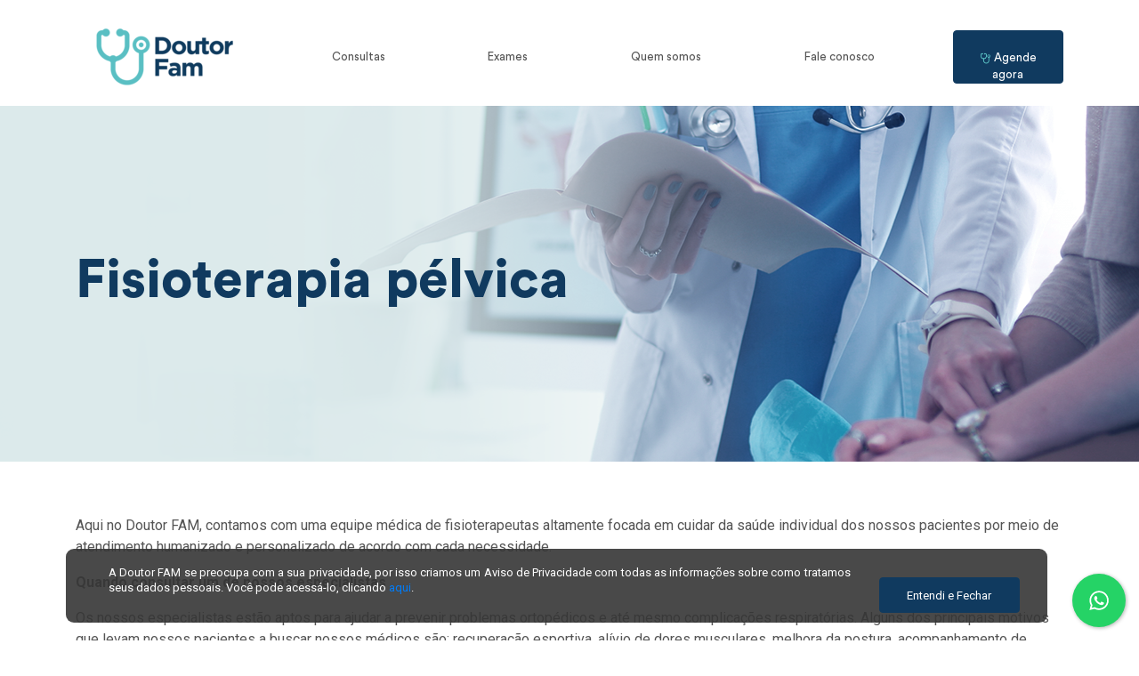

--- FILE ---
content_type: text/html; charset=UTF-8
request_url: https://www.doutorfam.com.br/fisioterapia-pelvica/?tele=1
body_size: 23317
content:


<!doctype html>
<html lang="pt-BR">
<head>
	<meta charset="UTF-8">
	<meta name="viewport" content="width=device-width, initial-scale=1">
	<meta name="google-site-verification" content="aZQv3e8fs5lx4ZzxV6sAfWRPlkisog-yp4shUhdh3_Y" />
    <meta http-equiv="Content-Security-policy" content="style-src 'self' https://fonts.gstatic.com https://fonts.googleapis.com https://cdn.datatables.net/ https://apis.google.com 'unsafe-inline';
    font-src 'self' https://fonts.gstatic.com https://script.hotjar.com/ data: 'unsafe-inline';
    script-src 'self' https://static.hotjar.com https://script.hotjar.com https://cdn.datatables.net https://cdn.appdynamics.com https://www.googletagmanager.com https://googleads.g.doubleclick.net https://www.google-analytics.com/analytics.js https://d335luupugsy2.cloudfront.net/js/loader-scripts/553b8a28-efec-4d45-9436-95ac9ee6c334-loader.js https://www-d.doutorfam.com.br/ https://connect.facebook.net/ 'unsafe-inline';	"/>
	<link rel="profile" href="https://gmpg.org/xfn/11">

	<script src='//cdn.appdynamics.com/adrum/adrum-4.5.11.2466.js'></script>
	
    <!-- Google Tag Manager -->
    <script>(function(w,d,s,l,i){w[l]=w[l]||[];w[l].push({'gtm.start':
    new Date().getTime(),event:'gtm.js'});var f=d.getElementsByTagName(s)[0],
    j=d.createElement(s),dl=l!='dataLayer'?'&l='+l:'';j.async=true;j.src=
    'https://www.googletagmanager.com/gtm.js?id='+i+dl;f.parentNode.insertBefore(j,f);
    })(window,document,'script','dataLayer','GTM-WNH7FJB');</script>
	<!-- End Google Tag Manager -->

<!--LGPD -->
<style>
.cookieConsentContainer{z-index:999;width:350px;min-height:20px;box-sizing:border-box;padding:30px 30px 30px 30px;background:#232323;overflow:hidden;position:fixed;bottom:30px;right:30px;display:none}.cookieConsentContainer .cookieTitle a{font-family:OpenSans,arial,sans-serif;color:#fff;font-size:22px;line-height:20px;display:block}.cookieConsentContainer .cookieDesc p{margin:0;padding:0;font-family:OpenSans,arial,sans-serif;color:#fff;font-size:13px;line-height:20px;display:block;margin-top:10px}.cookieConsentContainer .cookieDesc a{font-family:OpenSans,arial,sans-serif;color:#fff;text-decoration:underline}.cookieConsentContainer .cookieButton a{display:inline-block;font-family:OpenSans,arial,sans-serif;color:#fff;font-size:12px;font-weight:700;margin-top:0px;background:#00e7da;box-sizing:border-box;padding:10px 10px;text-align:center;transition:background .3s}.cookieConsentContainer .cookieButton a:hover{cursor:pointer;background:#00e7da}.div-politica-privacidade {opacity:0.9 !important;position: fixed;display:flex;flex-flow: row;justify-content: center;padding-top: 0px;padding-bottom: 10px;font-size: 12px;width:100%;height:290px;left:0;right:0;top: 0; text-align:center; z-index: 9999!important;}.button-privacidade-ok {margin-left: 10px;color: #ffffff;cursor: pointer;border: none;}@media (max-width:980px){.cookieConsentContainer{bottom:0!important;left:0!important;width:100%!important;}}@media (max-width:700px){.cookieConsentContainer{height:100%;width:90%;}.cookieDesc{margin:auto;}}

#sample_slider .owl-item {
border-radius:10px;
}

#sample_slider .owl-item .sa_hover_container{
border-radius:10px;
}

#slider_25593 .owl-item {
border-radius:10px;
}

#slider_25593 .owl-item .sa_hover_container{
border-radius:10px;
}

.quemsomos_mobile{
	display:none;
}
.quemsomos_desk{
 	display:block;
}

@media (max-width: 768px) {
  .quemsomos_mobile{
	display:block;
  }
  .quemsomos_desk{
 	 display:none;
  }
  
}
</style>

	<title>Fisioterapia pélvica &#8211; Doutor FAM</title>
<meta name='robots' content='max-image-preview:large' />
	<style>img:is([sizes="auto" i], [sizes^="auto," i]) { contain-intrinsic-size: 3000px 1500px }</style>
	<link rel='dns-prefetch' href='//fonts.googleapis.com' />
<link rel="alternate" type="application/rss+xml" title="Feed para Doutor FAM &raquo;" href="https://www.doutorfam.com.br/feed/" />
<link rel="alternate" type="application/rss+xml" title="Feed de comentários para Doutor FAM &raquo;" href="https://www.doutorfam.com.br/comments/feed/" />
<script type="text/javascript">
/* <![CDATA[ */
window._wpemojiSettings = {"baseUrl":"https:\/\/s.w.org\/images\/core\/emoji\/16.0.1\/72x72\/","ext":".png","svgUrl":"https:\/\/s.w.org\/images\/core\/emoji\/16.0.1\/svg\/","svgExt":".svg","source":{"concatemoji":"https:\/\/www.doutorfam.com.br\/wp-includes\/js\/wp-emoji-release.min.js"}};
/*! This file is auto-generated */
!function(s,n){var o,i,e;function c(e){try{var t={supportTests:e,timestamp:(new Date).valueOf()};sessionStorage.setItem(o,JSON.stringify(t))}catch(e){}}function p(e,t,n){e.clearRect(0,0,e.canvas.width,e.canvas.height),e.fillText(t,0,0);var t=new Uint32Array(e.getImageData(0,0,e.canvas.width,e.canvas.height).data),a=(e.clearRect(0,0,e.canvas.width,e.canvas.height),e.fillText(n,0,0),new Uint32Array(e.getImageData(0,0,e.canvas.width,e.canvas.height).data));return t.every(function(e,t){return e===a[t]})}function u(e,t){e.clearRect(0,0,e.canvas.width,e.canvas.height),e.fillText(t,0,0);for(var n=e.getImageData(16,16,1,1),a=0;a<n.data.length;a++)if(0!==n.data[a])return!1;return!0}function f(e,t,n,a){switch(t){case"flag":return n(e,"\ud83c\udff3\ufe0f\u200d\u26a7\ufe0f","\ud83c\udff3\ufe0f\u200b\u26a7\ufe0f")?!1:!n(e,"\ud83c\udde8\ud83c\uddf6","\ud83c\udde8\u200b\ud83c\uddf6")&&!n(e,"\ud83c\udff4\udb40\udc67\udb40\udc62\udb40\udc65\udb40\udc6e\udb40\udc67\udb40\udc7f","\ud83c\udff4\u200b\udb40\udc67\u200b\udb40\udc62\u200b\udb40\udc65\u200b\udb40\udc6e\u200b\udb40\udc67\u200b\udb40\udc7f");case"emoji":return!a(e,"\ud83e\udedf")}return!1}function g(e,t,n,a){var r="undefined"!=typeof WorkerGlobalScope&&self instanceof WorkerGlobalScope?new OffscreenCanvas(300,150):s.createElement("canvas"),o=r.getContext("2d",{willReadFrequently:!0}),i=(o.textBaseline="top",o.font="600 32px Arial",{});return e.forEach(function(e){i[e]=t(o,e,n,a)}),i}function t(e){var t=s.createElement("script");t.src=e,t.defer=!0,s.head.appendChild(t)}"undefined"!=typeof Promise&&(o="wpEmojiSettingsSupports",i=["flag","emoji"],n.supports={everything:!0,everythingExceptFlag:!0},e=new Promise(function(e){s.addEventListener("DOMContentLoaded",e,{once:!0})}),new Promise(function(t){var n=function(){try{var e=JSON.parse(sessionStorage.getItem(o));if("object"==typeof e&&"number"==typeof e.timestamp&&(new Date).valueOf()<e.timestamp+604800&&"object"==typeof e.supportTests)return e.supportTests}catch(e){}return null}();if(!n){if("undefined"!=typeof Worker&&"undefined"!=typeof OffscreenCanvas&&"undefined"!=typeof URL&&URL.createObjectURL&&"undefined"!=typeof Blob)try{var e="postMessage("+g.toString()+"("+[JSON.stringify(i),f.toString(),p.toString(),u.toString()].join(",")+"));",a=new Blob([e],{type:"text/javascript"}),r=new Worker(URL.createObjectURL(a),{name:"wpTestEmojiSupports"});return void(r.onmessage=function(e){c(n=e.data),r.terminate(),t(n)})}catch(e){}c(n=g(i,f,p,u))}t(n)}).then(function(e){for(var t in e)n.supports[t]=e[t],n.supports.everything=n.supports.everything&&n.supports[t],"flag"!==t&&(n.supports.everythingExceptFlag=n.supports.everythingExceptFlag&&n.supports[t]);n.supports.everythingExceptFlag=n.supports.everythingExceptFlag&&!n.supports.flag,n.DOMReady=!1,n.readyCallback=function(){n.DOMReady=!0}}).then(function(){return e}).then(function(){var e;n.supports.everything||(n.readyCallback(),(e=n.source||{}).concatemoji?t(e.concatemoji):e.wpemoji&&e.twemoji&&(t(e.twemoji),t(e.wpemoji)))}))}((window,document),window._wpemojiSettings);
/* ]]> */
</script>
<link rel='stylesheet' id='et-frontend-style-css' href='https://www.doutorfam.com.br/wp-content/plugins/everest-tab-lite/assets/css//et-style.css' type='text/css' media='all' />
<link rel='stylesheet' id='etl-block-editor-css' href='https://www.doutorfam.com.br/wp-content/plugins/everest-tab-lite/includes/etl-block/etl-block.css' type='text/css' media='all' />
<link rel='stylesheet' id='et_fontawesome_style-css' href='https://www.doutorfam.com.br/wp-content/plugins/everest-tab-lite/assets/css/available_icons/font-awesome/font-awesome.min.css' type='text/css' media='all' />
<link rel='stylesheet' id='et-animate-style-css' href='https://www.doutorfam.com.br/wp-content/plugins/everest-tab-lite/assets/css/animate.css' type='text/css' media='all' />
<link rel='stylesheet' id='genesis-blocks-style-css-css' href='https://www.doutorfam.com.br/wp-content/plugins/genesis-blocks/dist/style-blocks.build.css' type='text/css' media='all' />
<style id='wp-emoji-styles-inline-css' type='text/css'>

	img.wp-smiley, img.emoji {
		display: inline !important;
		border: none !important;
		box-shadow: none !important;
		height: 1em !important;
		width: 1em !important;
		margin: 0 0.07em !important;
		vertical-align: -0.1em !important;
		background: none !important;
		padding: 0 !important;
	}
</style>
<link rel='stylesheet' id='wp-block-library-css' href='https://www.doutorfam.com.br/wp-content/plugins/gutenberg/build/styles/block-library/style.min.css' type='text/css' media='all' />
<style id='classic-theme-styles-inline-css' type='text/css'>
.wp-block-button__link{background-color:#32373c;border-radius:9999px;box-shadow:none;color:#fff;font-size:1.125em;padding:calc(.667em + 2px) calc(1.333em + 2px);text-decoration:none}.wp-block-file__button{background:#32373c;color:#fff}.wp-block-accordion-heading{margin:0}.wp-block-accordion-heading__toggle{background-color:inherit!important;color:inherit!important}.wp-block-accordion-heading__toggle:not(:focus-visible){outline:none}.wp-block-accordion-heading__toggle:focus,.wp-block-accordion-heading__toggle:hover{background-color:inherit!important;border:none;box-shadow:none;color:inherit;padding:var(--wp--preset--spacing--20,1em) 0;text-decoration:none}.wp-block-accordion-heading__toggle:focus-visible{outline:auto;outline-offset:0}
</style>
<link rel='stylesheet' id='editorskit-frontend-css' href='https://www.doutorfam.com.br/wp-content/plugins/block-options/build/style.build.css' type='text/css' media='all' />
<link rel='stylesheet' id='cresta-whatsapp-chat-front-style-css' href='https://www.doutorfam.com.br/wp-content/plugins/cresta-whatsapp-chat/css/cresta-whatsapp-chat-front-css.min.css' type='text/css' media='all' />
<style id='global-styles-inline-css' type='text/css'>
:root{--wp--preset--aspect-ratio--square: 1;--wp--preset--aspect-ratio--4-3: 4/3;--wp--preset--aspect-ratio--3-4: 3/4;--wp--preset--aspect-ratio--3-2: 3/2;--wp--preset--aspect-ratio--2-3: 2/3;--wp--preset--aspect-ratio--16-9: 16/9;--wp--preset--aspect-ratio--9-16: 9/16;--wp--preset--color--black: #000000;--wp--preset--color--cyan-bluish-gray: #abb8c3;--wp--preset--color--white: #ffffff;--wp--preset--color--pale-pink: #f78da7;--wp--preset--color--vivid-red: #cf2e2e;--wp--preset--color--luminous-vivid-orange: #ff6900;--wp--preset--color--luminous-vivid-amber: #fcb900;--wp--preset--color--light-green-cyan: #7bdcb5;--wp--preset--color--vivid-green-cyan: #00d084;--wp--preset--color--pale-cyan-blue: #8ed1fc;--wp--preset--color--vivid-cyan-blue: #0693e3;--wp--preset--color--vivid-purple: #9b51e0;--wp--preset--gradient--vivid-cyan-blue-to-vivid-purple: linear-gradient(135deg,rgb(6,147,227) 0%,rgb(155,81,224) 100%);--wp--preset--gradient--light-green-cyan-to-vivid-green-cyan: linear-gradient(135deg,rgb(122,220,180) 0%,rgb(0,208,130) 100%);--wp--preset--gradient--luminous-vivid-amber-to-luminous-vivid-orange: linear-gradient(135deg,rgb(252,185,0) 0%,rgb(255,105,0) 100%);--wp--preset--gradient--luminous-vivid-orange-to-vivid-red: linear-gradient(135deg,rgb(255,105,0) 0%,rgb(207,46,46) 100%);--wp--preset--gradient--very-light-gray-to-cyan-bluish-gray: linear-gradient(135deg,rgb(238,238,238) 0%,rgb(169,184,195) 100%);--wp--preset--gradient--cool-to-warm-spectrum: linear-gradient(135deg,rgb(74,234,220) 0%,rgb(151,120,209) 20%,rgb(207,42,186) 40%,rgb(238,44,130) 60%,rgb(251,105,98) 80%,rgb(254,248,76) 100%);--wp--preset--gradient--blush-light-purple: linear-gradient(135deg,rgb(255,206,236) 0%,rgb(152,150,240) 100%);--wp--preset--gradient--blush-bordeaux: linear-gradient(135deg,rgb(254,205,165) 0%,rgb(254,45,45) 50%,rgb(107,0,62) 100%);--wp--preset--gradient--luminous-dusk: linear-gradient(135deg,rgb(255,203,112) 0%,rgb(199,81,192) 50%,rgb(65,88,208) 100%);--wp--preset--gradient--pale-ocean: linear-gradient(135deg,rgb(255,245,203) 0%,rgb(182,227,212) 50%,rgb(51,167,181) 100%);--wp--preset--gradient--electric-grass: linear-gradient(135deg,rgb(202,248,128) 0%,rgb(113,206,126) 100%);--wp--preset--gradient--midnight: linear-gradient(135deg,rgb(2,3,129) 0%,rgb(40,116,252) 100%);--wp--preset--font-size--small: 13px;--wp--preset--font-size--medium: 20px;--wp--preset--font-size--large: 36px;--wp--preset--font-size--x-large: 42px;--wp--preset--spacing--20: 0.44rem;--wp--preset--spacing--30: 0.67rem;--wp--preset--spacing--40: 1rem;--wp--preset--spacing--50: 1.5rem;--wp--preset--spacing--60: 2.25rem;--wp--preset--spacing--70: 3.38rem;--wp--preset--spacing--80: 5.06rem;--wp--preset--shadow--natural: 6px 6px 9px rgba(0, 0, 0, 0.2);--wp--preset--shadow--deep: 12px 12px 50px rgba(0, 0, 0, 0.4);--wp--preset--shadow--sharp: 6px 6px 0px rgba(0, 0, 0, 0.2);--wp--preset--shadow--outlined: 6px 6px 0px -3px rgb(255, 255, 255), 6px 6px rgb(0, 0, 0);--wp--preset--shadow--crisp: 6px 6px 0px rgb(0, 0, 0);}:where(body) { margin: 0; }:where(.is-layout-flex){gap: 0.5em;}:where(.is-layout-grid){gap: 0.5em;}body .is-layout-flex{display: flex;}.is-layout-flex{flex-wrap: wrap;align-items: center;}.is-layout-flex > :is(*, div){margin: 0;}body .is-layout-grid{display: grid;}.is-layout-grid > :is(*, div){margin: 0;}body{padding-top: 0px;padding-right: 0px;padding-bottom: 0px;padding-left: 0px;}a:where(:not(.wp-element-button)){text-decoration: underline;}:root :where(.wp-element-button, .wp-block-button__link){background-color: #32373c;border-width: 0;color: #fff;font-family: inherit;font-size: inherit;font-style: inherit;font-weight: inherit;letter-spacing: inherit;line-height: inherit;padding-top: calc(0.667em + 2px);padding-right: calc(1.333em + 2px);padding-bottom: calc(0.667em + 2px);padding-left: calc(1.333em + 2px);text-decoration: none;text-transform: inherit;}.has-black-color{color: var(--wp--preset--color--black) !important;}.has-cyan-bluish-gray-color{color: var(--wp--preset--color--cyan-bluish-gray) !important;}.has-white-color{color: var(--wp--preset--color--white) !important;}.has-pale-pink-color{color: var(--wp--preset--color--pale-pink) !important;}.has-vivid-red-color{color: var(--wp--preset--color--vivid-red) !important;}.has-luminous-vivid-orange-color{color: var(--wp--preset--color--luminous-vivid-orange) !important;}.has-luminous-vivid-amber-color{color: var(--wp--preset--color--luminous-vivid-amber) !important;}.has-light-green-cyan-color{color: var(--wp--preset--color--light-green-cyan) !important;}.has-vivid-green-cyan-color{color: var(--wp--preset--color--vivid-green-cyan) !important;}.has-pale-cyan-blue-color{color: var(--wp--preset--color--pale-cyan-blue) !important;}.has-vivid-cyan-blue-color{color: var(--wp--preset--color--vivid-cyan-blue) !important;}.has-vivid-purple-color{color: var(--wp--preset--color--vivid-purple) !important;}.has-black-background-color{background-color: var(--wp--preset--color--black) !important;}.has-cyan-bluish-gray-background-color{background-color: var(--wp--preset--color--cyan-bluish-gray) !important;}.has-white-background-color{background-color: var(--wp--preset--color--white) !important;}.has-pale-pink-background-color{background-color: var(--wp--preset--color--pale-pink) !important;}.has-vivid-red-background-color{background-color: var(--wp--preset--color--vivid-red) !important;}.has-luminous-vivid-orange-background-color{background-color: var(--wp--preset--color--luminous-vivid-orange) !important;}.has-luminous-vivid-amber-background-color{background-color: var(--wp--preset--color--luminous-vivid-amber) !important;}.has-light-green-cyan-background-color{background-color: var(--wp--preset--color--light-green-cyan) !important;}.has-vivid-green-cyan-background-color{background-color: var(--wp--preset--color--vivid-green-cyan) !important;}.has-pale-cyan-blue-background-color{background-color: var(--wp--preset--color--pale-cyan-blue) !important;}.has-vivid-cyan-blue-background-color{background-color: var(--wp--preset--color--vivid-cyan-blue) !important;}.has-vivid-purple-background-color{background-color: var(--wp--preset--color--vivid-purple) !important;}.has-black-border-color{border-color: var(--wp--preset--color--black) !important;}.has-cyan-bluish-gray-border-color{border-color: var(--wp--preset--color--cyan-bluish-gray) !important;}.has-white-border-color{border-color: var(--wp--preset--color--white) !important;}.has-pale-pink-border-color{border-color: var(--wp--preset--color--pale-pink) !important;}.has-vivid-red-border-color{border-color: var(--wp--preset--color--vivid-red) !important;}.has-luminous-vivid-orange-border-color{border-color: var(--wp--preset--color--luminous-vivid-orange) !important;}.has-luminous-vivid-amber-border-color{border-color: var(--wp--preset--color--luminous-vivid-amber) !important;}.has-light-green-cyan-border-color{border-color: var(--wp--preset--color--light-green-cyan) !important;}.has-vivid-green-cyan-border-color{border-color: var(--wp--preset--color--vivid-green-cyan) !important;}.has-pale-cyan-blue-border-color{border-color: var(--wp--preset--color--pale-cyan-blue) !important;}.has-vivid-cyan-blue-border-color{border-color: var(--wp--preset--color--vivid-cyan-blue) !important;}.has-vivid-purple-border-color{border-color: var(--wp--preset--color--vivid-purple) !important;}.has-vivid-cyan-blue-to-vivid-purple-gradient-background{background: var(--wp--preset--gradient--vivid-cyan-blue-to-vivid-purple) !important;}.has-light-green-cyan-to-vivid-green-cyan-gradient-background{background: var(--wp--preset--gradient--light-green-cyan-to-vivid-green-cyan) !important;}.has-luminous-vivid-amber-to-luminous-vivid-orange-gradient-background{background: var(--wp--preset--gradient--luminous-vivid-amber-to-luminous-vivid-orange) !important;}.has-luminous-vivid-orange-to-vivid-red-gradient-background{background: var(--wp--preset--gradient--luminous-vivid-orange-to-vivid-red) !important;}.has-very-light-gray-to-cyan-bluish-gray-gradient-background{background: var(--wp--preset--gradient--very-light-gray-to-cyan-bluish-gray) !important;}.has-cool-to-warm-spectrum-gradient-background{background: var(--wp--preset--gradient--cool-to-warm-spectrum) !important;}.has-blush-light-purple-gradient-background{background: var(--wp--preset--gradient--blush-light-purple) !important;}.has-blush-bordeaux-gradient-background{background: var(--wp--preset--gradient--blush-bordeaux) !important;}.has-luminous-dusk-gradient-background{background: var(--wp--preset--gradient--luminous-dusk) !important;}.has-pale-ocean-gradient-background{background: var(--wp--preset--gradient--pale-ocean) !important;}.has-electric-grass-gradient-background{background: var(--wp--preset--gradient--electric-grass) !important;}.has-midnight-gradient-background{background: var(--wp--preset--gradient--midnight) !important;}.has-small-font-size{font-size: var(--wp--preset--font-size--small) !important;}.has-medium-font-size{font-size: var(--wp--preset--font-size--medium) !important;}.has-large-font-size{font-size: var(--wp--preset--font-size--large) !important;}.has-x-large-font-size{font-size: var(--wp--preset--font-size--x-large) !important;}
:where(.wp-block-columns.is-layout-flex){gap: 2em;}:where(.wp-block-columns.is-layout-grid){gap: 2em;}
:root :where(.wp-block-pullquote){font-size: 1.5em;line-height: 1.6;}
:where(.wp-block-post-template.is-layout-flex){gap: 1.25em;}:where(.wp-block-post-template.is-layout-grid){gap: 1.25em;}
:where(.wp-block-term-template.is-layout-flex){gap: 1.25em;}:where(.wp-block-term-template.is-layout-grid){gap: 1.25em;}
</style>
<link rel='stylesheet' id='ssa-upcoming-appointments-card-style-css' href='https://www.doutorfam.com.br/wp-content/plugins/simply-schedule-appointments/assets/css/upcoming-appointments.css' type='text/css' media='all' />
<link rel='stylesheet' id='ssa-styles-css' href='https://www.doutorfam.com.br/wp-content/plugins/simply-schedule-appointments/assets/css/ssa-styles.css' type='text/css' media='all' />
<link rel='stylesheet' id='fam-corebiz-font-circular-std-css' href='https://www.doutorfam.com.br/wp-content/themes/fam-corebiz/assets/circular-std-webfont/css/circular-std.css' type='text/css' media='all' />
<link rel='stylesheet' id='fam-corebiz-style-css' href='https://www.doutorfam.com.br/wp-content/themes/fam-corebiz/style.css' type='text/css' media='all' />
<link rel='stylesheet' id='fam-corebiz-secondary-style-css' href='https://www.doutorfam.com.br/wp-content/themes/fam-corebiz/assets/css/site.css' type='text/css' media='all' />
<link rel='stylesheet' id='style_single_cursos-css' href='https://www.doutorfam.com.br/wp-content/themes/fam-corebiz/template-parts/single/cursos/style_single_cursos.css' type='text/css' media='all' />
<link rel='stylesheet' id='fam-corebiz-bootstrap-css' href='https://www.doutorfam.com.br/wp-content/themes/fam-corebiz/assets/css/bootstrap.min.css' type='text/css' media='all' />
<link rel='stylesheet' id='fam-corebiz-fonts-css' href='https://fonts.googleapis.com/css?family=Roboto%3A300%2C400%2C500%2C700&#038;display=swap' type='text/css' media='all' />
<link rel='stylesheet' id='fam-corebiz-slick-style-css' href='https://www.doutorfam.com.br/wp-content/themes/fam-corebiz/assets/slick-1.8.1/slick/slick.css' type='text/css' media='all' />
<link rel='stylesheet' id='portais_da_fam_style-css' href='https://www.doutorfam.com.br/wp-content/themes/fam-corebiz/template-parts/home/portais_da_fam/portais_da_fam_style.css' type='text/css' media='all' />
<link rel='stylesheet' id='tablepress-default-css' href='https://www.doutorfam.com.br/wp-content/plugins/tablepress/css/build/default.css' type='text/css' media='all' />
<link rel='stylesheet' id='pgdiversasstyle-css' href='https://www.doutorfam.com.br/wp-content/themes/fam-corebiz/template-parts/pages/servicos/diversas.css' type='text/css' media='all' />
<script type="text/javascript" src="https://www.doutorfam.com.br/wp-includes/js/jquery/jquery.min.js" id="jquery-core-js"></script>
<script type="text/javascript" src="https://www.doutorfam.com.br/wp-includes/js/jquery/jquery-migrate.min.js" id="jquery-migrate-js"></script>
<script type="text/javascript" src="https://www.doutorfam.com.br/wp-content/plugins/everest-tab-lite/assets/js/frontend/et-frontend-script.js" id="et-frontend-script-js"></script>
<script type="text/javascript" src="https://www.doutorfam.com.br/wp-content/plugins/shortcode-for-current-date/dist/script.js" id="shortcode-for-current-date-script-js"></script>
<script type="text/javascript" id="my_loadmore-js-extra">
/* <![CDATA[ */
var misha_loadmore_params = {"ajaxurl":"https:\/\/www.doutorfam.com.br\/wp-admin\/admin-ajax.php","posts":"{\"page\":0,\"pagename\":\"fisioterapia-pelvica\",\"error\":\"\",\"m\":\"\",\"p\":0,\"post_parent\":\"\",\"subpost\":\"\",\"subpost_id\":\"\",\"attachment\":\"\",\"attachment_id\":0,\"name\":\"fisioterapia-pelvica\",\"page_id\":0,\"second\":\"\",\"minute\":\"\",\"hour\":\"\",\"day\":0,\"monthnum\":0,\"year\":0,\"w\":0,\"category_name\":\"\",\"tag\":\"\",\"cat\":\"\",\"tag_id\":\"\",\"author\":\"\",\"author_name\":\"\",\"feed\":\"\",\"tb\":\"\",\"paged\":0,\"meta_key\":\"\",\"meta_value\":\"\",\"preview\":\"\",\"s\":\"\",\"sentence\":\"\",\"title\":\"\",\"fields\":\"all\",\"menu_order\":\"\",\"embed\":\"\",\"category__in\":[],\"category__not_in\":[50],\"category__and\":[],\"post__in\":[],\"post__not_in\":[],\"post_name__in\":[],\"tag__in\":[],\"tag__not_in\":[],\"tag__and\":[],\"tag_slug__in\":[],\"tag_slug__and\":[],\"post_parent__in\":[],\"post_parent__not_in\":[],\"author__in\":[],\"author__not_in\":[],\"search_columns\":[],\"posts_per_page\":12,\"ignore_sticky_posts\":false,\"suppress_filters\":false,\"cache_results\":true,\"update_post_term_cache\":true,\"update_menu_item_cache\":false,\"lazy_load_term_meta\":true,\"update_post_meta_cache\":true,\"post_type\":\"\",\"nopaging\":false,\"comments_per_page\":\"50\",\"no_found_rows\":false,\"order\":\"DESC\"}","current_page":"1","max_page":"0"};
/* ]]> */
</script>
<script type="text/javascript" src="https://www.doutorfam.com.br/wp-content/themes/fam-corebiz/js/myloadmore.js" id="my_loadmore-js"></script>
<script type="text/javascript" src="https://www.doutorfam.com.br/wp-content/themes/fam-corebiz/template-parts/home/portais_da_fam/portais_da_fam.js" id="portais_da_fam_js-js"></script>
<link rel="https://api.w.org/" href="https://www.doutorfam.com.br/wp-json/" /><link rel="alternate" title="JSON" type="application/json" href="https://www.doutorfam.com.br/wp-json/wp/v2/pages/24800" /><link rel="EditURI" type="application/rsd+xml" title="RSD" href="https://www.doutorfam.com.br/xmlrpc.php?rsd" />
<link rel="canonical" href="https://www.doutorfam.com.br/fisioterapia-pelvica/" />
<link rel='shortlink' href='https://www.doutorfam.com.br/?p=24800' />
<link rel="alternate" title="oEmbed (JSON)" type="application/json+oembed" href="https://www.doutorfam.com.br/wp-json/oembed/1.0/embed?url=https%3A%2F%2Fwww.doutorfam.com.br%2Ffisioterapia-pelvica%2F" />
<link rel="alternate" title="oEmbed (XML)" type="text/xml+oembed" href="https://www.doutorfam.com.br/wp-json/oembed/1.0/embed?url=https%3A%2F%2Fwww.doutorfam.com.br%2Ffisioterapia-pelvica%2F&#038;format=xml" />
<style id='cresta-help-chat-inline-css'>.cresta-whatsapp-chat-box, .cresta-whatsapp-chat-button {z-index:1000}.cresta-whatsapp-chat-container-button {z-index:999}.cresta-whatsapp-chat-container {z-index:1000}.cresta-whatsapp-chat-overlay {z-index:998}</style><style type="text/css">.recentcomments a{display:inline !important;padding:0 !important;margin:0 !important;}</style><meta name="bmi-version" content="2.0.0" />		<style type="text/css">
					.site-title,
			.site-description {
				position: absolute;
				clip: rect(1px, 1px, 1px, 1px);
			}
				</style>
		      <script defer type="text/javascript" id="bmip-js-inline-remove-js">
        function objectToQueryString(obj){
          return Object.keys(obj).map(key => key + '=' + obj[key]).join('&');
        }

        function globalBMIKeepAlive() {
          let xhr = new XMLHttpRequest();
          let data = { action: "bmip_keepalive", token: "bmip", f: "refresh" };
          let url = 'https://www.doutorfam.com.br/wp-admin/admin-ajax.php' + '?' + objectToQueryString(data);
          xhr.open('POST', url, true);
          xhr.setRequestHeader("X-Requested-With", "XMLHttpRequest");
          xhr.onreadystatechange = function () {
            if (xhr.readyState === 4) {
              let response;
              if (response = JSON.parse(xhr.responseText)) {
                if (typeof response.status != 'undefined' && response.status === 'success') {
                  //setTimeout(globalBMIKeepAlive, 3000);
                } else {
                  //setTimeout(globalBMIKeepAlive, 20000);
                }
              }
            }
          };

          xhr.send(JSON.stringify(data));
        }

        document.querySelector('#bmip-js-inline-remove-js').remove();
      </script>
      <link rel="icon" href="https://www.doutorfam.com.br/wp-content/uploads/2021/02/doutorfam_ico_01-e1614013517549-150x150.png" sizes="32x32" />
<link rel="icon" href="https://www.doutorfam.com.br/wp-content/uploads/2021/02/doutorfam_ico_01-e1614013517549.png" sizes="192x192" />
<link rel="apple-touch-icon" href="https://www.doutorfam.com.br/wp-content/uploads/2021/02/doutorfam_ico_01-e1614013517549.png" />
<meta name="msapplication-TileImage" content="https://www.doutorfam.com.br/wp-content/uploads/2021/02/doutorfam_ico_01-e1614013517549.png" />

                              <script>!function(e){var n="https://s.go-mpulse.net/boomerang/";if("False"=="True")e.BOOMR_config=e.BOOMR_config||{},e.BOOMR_config.PageParams=e.BOOMR_config.PageParams||{},e.BOOMR_config.PageParams.pci=!0,n="https://s2.go-mpulse.net/boomerang/";if(window.BOOMR_API_key="GA3YB-6VL5D-N9226-SLFZJ-JMNRL",function(){function e(){if(!o){var e=document.createElement("script");e.id="boomr-scr-as",e.src=window.BOOMR.url,e.async=!0,i.parentNode.appendChild(e),o=!0}}function t(e){o=!0;var n,t,a,r,d=document,O=window;if(window.BOOMR.snippetMethod=e?"if":"i",t=function(e,n){var t=d.createElement("script");t.id=n||"boomr-if-as",t.src=window.BOOMR.url,BOOMR_lstart=(new Date).getTime(),e=e||d.body,e.appendChild(t)},!window.addEventListener&&window.attachEvent&&navigator.userAgent.match(/MSIE [67]\./))return window.BOOMR.snippetMethod="s",void t(i.parentNode,"boomr-async");a=document.createElement("IFRAME"),a.src="about:blank",a.title="",a.role="presentation",a.loading="eager",r=(a.frameElement||a).style,r.width=0,r.height=0,r.border=0,r.display="none",i.parentNode.appendChild(a);try{O=a.contentWindow,d=O.document.open()}catch(_){n=document.domain,a.src="javascript:var d=document.open();d.domain='"+n+"';void(0);",O=a.contentWindow,d=O.document.open()}if(n)d._boomrl=function(){this.domain=n,t()},d.write("<bo"+"dy onload='document._boomrl();'>");else if(O._boomrl=function(){t()},O.addEventListener)O.addEventListener("load",O._boomrl,!1);else if(O.attachEvent)O.attachEvent("onload",O._boomrl);d.close()}function a(e){window.BOOMR_onload=e&&e.timeStamp||(new Date).getTime()}if(!window.BOOMR||!window.BOOMR.version&&!window.BOOMR.snippetExecuted){window.BOOMR=window.BOOMR||{},window.BOOMR.snippetStart=(new Date).getTime(),window.BOOMR.snippetExecuted=!0,window.BOOMR.snippetVersion=12,window.BOOMR.url=n+"GA3YB-6VL5D-N9226-SLFZJ-JMNRL";var i=document.currentScript||document.getElementsByTagName("script")[0],o=!1,r=document.createElement("link");if(r.relList&&"function"==typeof r.relList.supports&&r.relList.supports("preload")&&"as"in r)window.BOOMR.snippetMethod="p",r.href=window.BOOMR.url,r.rel="preload",r.as="script",r.addEventListener("load",e),r.addEventListener("error",function(){t(!0)}),setTimeout(function(){if(!o)t(!0)},3e3),BOOMR_lstart=(new Date).getTime(),i.parentNode.appendChild(r);else t(!1);if(window.addEventListener)window.addEventListener("load",a,!1);else if(window.attachEvent)window.attachEvent("onload",a)}}(),"".length>0)if(e&&"performance"in e&&e.performance&&"function"==typeof e.performance.setResourceTimingBufferSize)e.performance.setResourceTimingBufferSize();!function(){if(BOOMR=e.BOOMR||{},BOOMR.plugins=BOOMR.plugins||{},!BOOMR.plugins.AK){var n=""=="true"?1:0,t="",a="aoiugsqxfuxng2lxqbta-f-3c0d01850-clientnsv4-s.akamaihd.net",i="false"=="true"?2:1,o={"ak.v":"39","ak.cp":"1907442","ak.ai":parseInt("1278586",10),"ak.ol":"0","ak.cr":8,"ak.ipv":4,"ak.proto":"h2","ak.rid":"227015c4","ak.r":47370,"ak.a2":n,"ak.m":"","ak.n":"essl","ak.bpcip":"3.145.67.0","ak.cport":37000,"ak.gh":"23.208.24.83","ak.quicv":"","ak.tlsv":"tls1.3","ak.0rtt":"","ak.0rtt.ed":"","ak.csrc":"-","ak.acc":"","ak.t":"1769439334","ak.ak":"hOBiQwZUYzCg5VSAfCLimQ==lDSpkGwS0E1r4ghFO9c2GtxQ67rghyuZmyb8/8zaIG1aCDnzLFaTr08ML8lLDun+XkFMeL+ODpvjFTGo2oMBSVl+0HvBK9Q07LAIgrHoFX+D+M9g77bahqCkuABghZh6fEq9q8M1jVszxZz044+w6c4PQt/vuN4+cQFFRuVsHgZvXKgFxlD51+YdOayaxnfq8kghjyhdcng9vOh/dTvoGOc9IlzIb0h5XAfKGApf7Np9Vee/Nuo+2fqXdeTuHW8dBWEmWKF1Sz/88IRL9XVbMMbDDZ7kwLG+sN4MrU2KJtbN+tu2DMeh6Qq3JmE0ssNvuY3o/a+oxvYmjOTLHvMFcAgD0Ii61cAW8XZed8Taf5QJyjUTCcCPCDtYYKZBvIpaUMYmi3ejhMm/Zp4m2vdHAnQUligs7PqAoZzzO50eAag=","ak.pv":"1","ak.dpoabenc":"","ak.tf":i};if(""!==t)o["ak.ruds"]=t;var r={i:!1,av:function(n){var t="http.initiator";if(n&&(!n[t]||"spa_hard"===n[t]))o["ak.feo"]=void 0!==e.aFeoApplied?1:0,BOOMR.addVar(o)},rv:function(){var e=["ak.bpcip","ak.cport","ak.cr","ak.csrc","ak.gh","ak.ipv","ak.m","ak.n","ak.ol","ak.proto","ak.quicv","ak.tlsv","ak.0rtt","ak.0rtt.ed","ak.r","ak.acc","ak.t","ak.tf"];BOOMR.removeVar(e)}};BOOMR.plugins.AK={akVars:o,akDNSPreFetchDomain:a,init:function(){if(!r.i){var e=BOOMR.subscribe;e("before_beacon",r.av,null,null),e("onbeacon",r.rv,null,null),r.i=!0}return this},is_complete:function(){return!0}}}}()}(window);</script></head>

<body class="wp-singular page-template page-template-template-parts page-template-pg_servicos page-template-template-partspg_servicos-php page page-id-24800 wp-custom-logo wp-embed-responsive wp-theme-fam-corebiz">

<!-- Google Tag Manager (noscript) -->
<noscript><iframe src=https://www.googletagmanager.com/ns.html?id=GTM-WNH7FJB
height="0" width="0" style="display:none;visibility:hidden"></iframe></noscript>
<!-- End Google Tag Manager (noscript) -->

<div id="page" class="site">
	
	<header id="masthead" class="site-header">
		<div class="nav-top">
			<!--<div class="nav-top__container container d-flex justify-content-between align-items-center">
				<a id="menu-mobile-header" class="menu-mobile-header d-md-none py-2" 
					href="">
									</a>
			-->
				<!-- Menu Superior Esquerdo -->
				
				<!-- Menu Superior Direito -->
				<!--
				<nav class="nav-top__right">
					<ul class="d-inline-flex">
						<li id="menu-direito-1" class="px-2 px-md-3 py-2 text-center">
							<a href="">
															</a>
						</li>
						<li id="menu-direito-centro" class="px-2 px-md-3 py-2 d-inline-block bg-azul text-center">
							<a href="">
																
							</a>
						</li>
						<li id="menu-direito-2" class="px-2 px-md-3 py-2 d-none d-md-inline-block bg-warning text-center">
							<a href="">
															</a>
						</li>
					</ul>
				</nav>
				-->
				
			<!--</div><!-- .container -->
		</div><!-- .menu-top -->

		<div class="nav-main">
			<div class="container">
				<div class="d-flex flex-wrap justify-content-start" style="padding-top: 8px;">
					<div class="site-branding">
						<a href="https://www.doutorfam.com.br/" class="custom-logo-link" rel="home"><img width="200" height="71" src="https://www.doutorfam.com.br/wp-content/uploads/2021/02/cropped-Logo-Doutor-FAM_02_200px.png" class="custom-logo" alt="Doutor FAM" decoding="async" /></a>							<p class="site-title"><a href="https://www.doutorfam.com.br/" rel="home">Doutor FAM</a></p>
														<p class="site-description">Doutor FAM &#8211; Consultas</p>
											</div><!-- .site-branding -->

					<!-- Menu -->
					<nav class="menu-home d-none d-md-flex">
						<div class="menu-menu-principal-container"><ul id="menu-home-menu" class="menu"><li id="menu-item-25488" class="menu-item menu-item-type-post_type menu-item-object-page current-menu-ancestor current_page_ancestor menu-item-has-children menu-item-25488"><a href="https://www.doutorfam.com.br/consultas/">Consultas</a>
<ul class="sub-menu">
	<li id="menu-item-25980" class="menu-item menu-item-type-custom menu-item-object-custom current-menu-ancestor current-menu-parent menu-item-has-children menu-item-25980"><a href="#">Selecione</a>
	<ul class="sub-menu">
		<li id="menu-item-26373" class="menu-item menu-item-type-post_type menu-item-object-page menu-item-26373"><a href="https://www.doutorfam.com.br/psicologia/">Psicologia</a></li>
		<li id="menu-item-26777" class="menu-item menu-item-type-post_type menu-item-object-page menu-item-26777"><a href="https://www.doutorfam.com.br/fisioterapia-esportiva/">Fisioterapia esportiva</a></li>
		<li id="menu-item-26776" class="menu-item menu-item-type-post_type menu-item-object-page menu-item-26776"><a href="https://www.doutorfam.com.br/fisioterapia-em-ortopedia/">Fisioterapia em ortopedia</a></li>
		<li id="menu-item-26775" class="menu-item menu-item-type-post_type menu-item-object-page menu-item-26775"><a href="https://www.doutorfam.com.br/fisioterapia-em-gerontologia/">Fisioterapia em gerontologia</a></li>
		<li id="menu-item-26778" class="menu-item menu-item-type-post_type menu-item-object-page current-menu-item page_item page-item-24800 current_page_item menu-item-26778"><a href="https://www.doutorfam.com.br/fisioterapia-pelvica/" aria-current="page">Fisioterapia pélvica</a></li>
	</ul>
</li>
</ul>
</li>
<li id="menu-item-25977" class="menu-item menu-item-type-post_type menu-item-object-page menu-item-has-children menu-item-25977"><a href="https://www.doutorfam.com.br/?page_id=24818">Exames</a>
<ul class="sub-menu">
	<li id="menu-item-25981" class="menu-item menu-item-type-custom menu-item-object-custom menu-item-has-children menu-item-25981"><a href="#">Selecione</a>
	<ul class="sub-menu">
		<li id="menu-item-26475" class="menu-item menu-item-type-post_type menu-item-object-page menu-item-26475"><a href="https://www.doutorfam.com.br/bioimpedancia/">Bioimpedância</a></li>
	</ul>
</li>
</ul>
</li>
<li id="menu-item-6501" class="menu-item menu-item-type-post_type menu-item-object-page menu-item-has-children menu-item-6501"><a href="https://www.doutorfam.com.br/quem-somos/">Quem somos</a>
<ul class="sub-menu">
	<li id="menu-item-25670" class="menu-item menu-item-type-custom menu-item-object-custom menu-item-has-children menu-item-25670"><a href="https://www.doutorfam.com.br/quem-somos/">Selecione</a>
	<ul class="sub-menu">
		<li id="menu-item-25671" class="menu-item menu-item-type-post_type menu-item-object-page menu-item-25671"><a href="https://www.doutorfam.com.br/quem-somos/">Quem somos</a></li>
		<li id="menu-item-25669" class="menu-item menu-item-type-post_type menu-item-object-page menu-item-25669"><a href="https://www.doutorfam.com.br/?page_id=25637">Especialistas</a></li>
		<li id="menu-item-26392" class="menu-item menu-item-type-post_type menu-item-object-page menu-item-26392"><a href="https://www.doutorfam.com.br/trabalhe-conosco/">Trabalhe conosco</a></li>
		<li id="menu-item-25672" class="menu-item menu-item-type-custom menu-item-object-custom menu-item-25672"><a target="_blank" href="https://www.doutorfam.com.br/wp-content/uploads/2022/08/Codigo-de-Etica-Dr.-FAM.pdf">Código de ética</a></li>
	</ul>
</li>
</ul>
</li>
<li id="menu-item-6553" class="menu-item menu-item-type-post_type menu-item-object-page menu-item-6553"><a href="https://www.doutorfam.com.br/fale-conosco/">Fale conosco</a></li>
</ul></div>						
						<!-- Agende Agora -->
						<a href="https://www.doutorfam.com.br/consultas/" data-zlw-facility="doutor-fam" data-zlw-type="facility-big" data-zlw-saas-only="false" class="btn btn_newsletter" style="color:#fff;max-width:140px;height:60px;padding-top:20px;"><img width="13%" src="/wp-content/uploads/2021/02/doutorfam_ico_01-e1614013517549.png" alt="Agende Agora"> Agende agora</a>
					</nav>
					
					<!-- Search -->
					<!--
					<div class="menu-search ml-md-auto order-1 order-md-0 py-3">
						<form class="d-flex position-relative" action="/" method="get" accept-charset="utf-8" id="searchform" role="search">
							<img src="/assets/img/Busca.png" alt="busca" class="lupa">
							<input autocomplete="off" class="menu-search__input d-block" placeholder="Encontre seu curso" type="text" name="searchcursos" id="searchcursos" value="" type="text">
							<p class="form-pesquisar--enter">Dê um "enter" para pesquisar.</p>
						</form>
					</div>
					-->

					<!-- Portal do Aluno -->

					<style>
					.soualunolink::after {
						content: "";
						width: 0;
						height: 0;
						border-style: solid;
						border-width: 4px 4px 0 4px;
						margin-left: .4rem;
						border-color: #000 transparent transparent transparent;
						/*margin-bottom: 5px;*/
					}

					.soualunolink:hover::after{
						border-color:#fff transparent transparent transparent;
					}

					</style>

					<!--
					<div id="portal-aluno" class="portal-aluno ml-auto ml-md-3">
						<nav class="menu-home d-none d-md-flex" style="height:100%;">
							<div class="menu-menu-principal-container">
								<ul id="menu-home-menuz" class="menu" style="padding:20px;padding-top:0;padding-bottom:0;">
									<li id="menu-item-44z" class="menu-item menu-item-type-custom menu-item-object-custom current-menu-ancestor current-menu-parent menu-item-has-children menu-item-44 soualunolink">
										<a href="#" >Sou Aluno</a>
										<ul class="sub-menu" style="padding:8px;min-width:200px;min-height:110px;">
											<ul class="sub-menu">
												<li class="menu-item menu-item-type-custom menu-item-object-custom menu-item-136">
													<a href="">
														<img src="" style="margin-right:10px;width:25px;">
																											</a>
												</li>
												<li class="menu-item menu-item-type-custom menu-item-object-custom menu-item-137">
													<a href="">
														<img src="" style="margin-right:10px;width:25px;">
																											</a>
												</li>
												<li class="menu-item menu-item-type-custom menu-item-object-custom menu-item-138">
													<a href="">
														<img src="" style="margin-right:10px;width:25px;">
																											</a>
												</li>
											</ul>
										</ul>
									</li>
								</ul>
							</div>
						</nav>
					</div>
					-->
					<!-- Menu Mobile -->
					<div id="menu-mobile" class="menu-mobile d-md-none">
						<div class="traces"></div>
						<div class="traces"></div>
						<div class="traces"></div>
					</div>
				</div>
			</div>

			<div class="side-menu-mobile">
				<div class="menu-mobile-header">
					<div id="menu-mobile-close" class="menu-mobile-header__close">
						<span>&times;</span>
						<p>Menu</p>
					</div>

					<ul class="sub-menu menu-mobile-header__portal-do-aluno" style="display:block;max-width:130px;">
						<li class="menu-item menu-item-type-custom menu-item-object-custom menu-item-136">
							<a href="">
								<img src="" style="margin-right:10px;width:25px;">
								<span></span>
							</a>
						</li>
						<li class="menu-item menu-item-type-custom menu-item-object-custom menu-item-137">
							<a href="">
								<img src="" style="margin-right:10px;width:25px;">
								<span></span>
							</a>
						</li>
						<li class="menu-item menu-item-type-custom menu-item-object-custom menu-item-138">
							<a href="">
								<img src="" style="margin-right:10px;width:25px;">
								<span></span>
							</a>
						</li>
					</ul>

				</div>

				<div class="menu-mobile-body position-relative text-white">
	
						<ul id="menu-menu-mobile" class="menu-mobile-container"><li id="menu-item-6544" class="menu-item menu-item-type-custom menu-item-object-custom menu-item-6544"><a href="/">Início</a></li>
<li id="menu-item-24748" class="menu-item menu-item-type-custom menu-item-object-custom current-menu-ancestor current-menu-parent menu-item-has-children menu-item-24748"><a href="#">Consultas</a>
<ul class="sub-menu">
	<li id="menu-item-26376" class="menu-item menu-item-type-post_type menu-item-object-page menu-item-26376"><a href="https://www.doutorfam.com.br/psicologia/">Psicologia</a></li>
	<li id="menu-item-26070" class="menu-item menu-item-type-post_type menu-item-object-page menu-item-26070"><a href="https://www.doutorfam.com.br/fisioterapia-em-ortopedia/">Fisioterapia em ortopedia</a></li>
	<li id="menu-item-26489" class="menu-item menu-item-type-post_type menu-item-object-page menu-item-26489"><a href="https://www.doutorfam.com.br/fisioterapia-esportiva/">Fisioterapia esportiva</a></li>
	<li id="menu-item-26488" class="menu-item menu-item-type-post_type menu-item-object-page menu-item-26488"><a href="https://www.doutorfam.com.br/fisioterapia-em-gerontologia/">Fisioterapia em gerontologia</a></li>
	<li id="menu-item-27624" class="menu-item menu-item-type-post_type menu-item-object-page current-menu-item page_item page-item-24800 current_page_item menu-item-27624"><a href="https://www.doutorfam.com.br/fisioterapia-pelvica/" aria-current="page">Fisioterapia pélvica</a></li>
</ul>
</li>
<li id="menu-item-6543" class="menu-item menu-item-type-post_type menu-item-object-page menu-item-has-children menu-item-6543"><a href="https://www.doutorfam.com.br/servicos/">Exames</a>
<ul class="sub-menu">
	<li id="menu-item-26477" class="menu-item menu-item-type-post_type menu-item-object-page menu-item-26477"><a href="https://www.doutorfam.com.br/bioimpedancia/">Bioimpedância</a></li>
</ul>
</li>
<li id="menu-item-6538" class="menu-item menu-item-type-post_type menu-item-object-page menu-item-has-children menu-item-6538"><a href="https://www.doutorfam.com.br/quem-somos/">Quem somos</a>
<ul class="sub-menu">
	<li id="menu-item-25806" class="menu-item menu-item-type-post_type menu-item-object-page menu-item-25806"><a href="https://www.doutorfam.com.br/quem-somos/">Quem somos</a></li>
	<li id="menu-item-25737" class="menu-item menu-item-type-post_type menu-item-object-page menu-item-25737"><a href="https://www.doutorfam.com.br/?page_id=25637">Especialistas</a></li>
	<li id="menu-item-26394" class="menu-item menu-item-type-post_type menu-item-object-page menu-item-26394"><a href="https://www.doutorfam.com.br/trabalhe-conosco/">Trabalhe conosco</a></li>
	<li id="menu-item-25804" class="menu-item menu-item-type-custom menu-item-object-custom menu-item-25804"><a href="https://www.doutorfam.com.br/wp-content/uploads/2022/04/CODIGO_DE_ETICA_E_CONDUTA_DOUTOR_FAM.pdf">Código de ética</a></li>
</ul>
</li>
<li id="menu-item-6552" class="menu-item menu-item-type-post_type menu-item-object-page menu-item-6552"><a href="https://www.doutorfam.com.br/fale-conosco/">Fale conosco</a></li>
</ul>					
						<div class="side-menu-mobile__sub-item" >
							<p class="side-menu-mobile__voltar"><span style="font-size: 14px">&larr; Voltar </span> (Menu / <span class="side-menu-mobile__voltar-info"></span>)</p>

							<div class="side-menu-mobile__container">
							</div>
						</div>
					
				</div>
			</div><!-- .side-menu-mobile -->
		</div>

		

	<div id="content" class="site-content">
		
	</header><!-- #masthead -->
<!-- Modal Lead-->
<div class="modal fade" id="modal-lead-agendamento" class="modal-lead-agendamento"  tabindex="-1" role="dialog" aria-labelledby="modal-valores-cursoLabel" aria-hidden="true">
	<div class="modal-dialog modal-dialog-centered modal-xl p-4 p-md-0" role="document" style="max-width:400px;">
		<div class="modal-content">
			<div class="modal-header">
				<h4 class="modal-title" style="color:#103a5f;text-align:center;width: 100%;">Agendamento - Insira seus dados</h4>
				<button type="button" data-dismiss="modal" aria-label="Close" class="close"><span aria-hidden="true">×</span></button>
			</div>
			<div class="modal-body">
				<!-- RD -->
				<div role="main" id="agendamento-lead-376cbc6a20396408e8df"></div><script type="text/javascript" src="https://d335luupugsy2.cloudfront.net/js/rdstation-forms/stable/rdstation-forms.min.js"></script><script type="text/javascript"> new RDStationForms('agendamento-lead-376cbc6a20396408e8df', 'UA-192478088-2').createForm();</script>	
			</div>
		</div>
	</div>
</div>

<div class="template-diversos">
			   
			<header>

									<div class="banner" style="background-image: url('https://www.doutorfam.com.br/wp-content/uploads/2021/03/Doutor-FAM_Banner-Agendamento-1920-x-400_00.png');">
						<div class="banner-overlay d-md-none"></div>
						<div class="container d-flex align-items-center">
							<h1 class="titulo_pagina">Fisioterapia pélvica</h1>
						</div>

					</div>
				
							</header>

			<!-- Conteúdo -->
			<div style="height:60px;"></div>

			<div class="entry-content">
				<div class="container">
					
<p class="wp-block-paragraph">Aqui no Doutor FAM, contamos com uma equipe médica de fisioterapeutas altamente focada em cuidar da saúde individual dos nossos pacientes por meio de atendimento humanizado e personalizado de acordo com cada necessidade.</p>



<p class="wp-block-paragraph"><strong>Quando consultar um de nossos especialistas</strong></p>



<p class="wp-block-paragraph">Os nossos especialistas estão aptos para ajudar a prevenir problemas ortopédicos e até mesmo complicações respiratórias. Alguns dos principais motivos que levam nossos pacientes a buscar nossos médicos são: recuperação esportiva, alívio de dores musculares, melhora da postura, acompanhamento de gestação, incontinência urinária, busca por maior qualidade de vida na terceira idade, entre outros.</p>



<p class="wp-block-paragraph"><strong>Nossa equipe de fisioterapeutas:</strong></p>



<p class="wp-block-paragraph">Atuamos com profissionais altamente preparados para oferecer tratamentos preventivos e eficazes e que são focados em reduzir as dores e os sintomas apresentados, diminuir os riscos para a saúde e fortalecer as áreas fragilizadas em busca de maior qualidade de vida para cada um de nossos pacientes.</p>



<p class="has-white-color has-text-color has-background wp-block-paragraph" style="background-color:#103a5f">Para consultar os valores, por gentileza, entre em contato com a nossa central de atendimento nos números: (11)3003-3380 e WhatsApp: (11) 98830-2762</p>
				</div>
			</div>
	
			<!-- Agendamento -->
							
				<div class="container">
					 		<h2 class="has-text-align-center"><strong class="agendamento_tit">Agende uma Consulta</strong></h2>
								<div id="blococampus" class="row justify-content-center ">
									
									
								<!--<div class="col-md-4" style="max-width:220px;margin-right:0;padding-right:0;padding-top:6px">
										Selecione a unidade:
									</div>
									<div class="col-md-8" style="max-width:320px">
										<select id="modocampus" class="form-control">
											<option name="belavista" value="belavista">Bela Cintra</option>
											<option name="pacaembu" value="pacaembu">Pacaembu</option>
										</select>
									</div>
									
								    <div class="col-md-4" style="max-width:220px;margin-right:0;padding-right:0;padding-top:6px">
										Selecione o tipo de consulta:
									</div>
									<div class="col-md-8" style="max-width:320px">
										<select id="modoconsulta" class="form-control">
											<option name="letter" value="letter">Presencial (em nossas unidades)</option>
											<option name="online" value="online">Online (por vídeo)</option>
										</select>
									</div>-->
						
								</div>
                            <!--    
							<div class="row" id="presencial">    
															</div>

							<div class="row" id="online">
															</div>
                            -->

		<input type="hidden" id="nome_do_medico_presencial_bl" value="Dra. Lúcia Helena Storer Ribeiro ">
		<input type="hidden" id="nome_do_medico_teleconsulta_bl" value="Dra. Lúcia Helena Storer Ribeiro ">
		<input type="hidden" id="nome_do_medico_teleconsulta_pb" value="">
		<input type="hidden" id="nome_do_medico_presencial_pb" value="">
					
                            
                            <div class="row" id="belavista">
								<div class="row presencial" id="" style="width: 100%">
                                     <iframe src="https://www.doutorfam.com.br/wp-json/ssa/v1/embed-inner?integration&type=fisioterapia-2025&label&types=1093&edit&view&payment_provider&ssa_locale=pt_BR&ssa_is_rtl&sid=78de424b6719642c423891de6109556f9a4f1996&availability_start_date&availability_end_date&suggest_first_available&suggest_first_available_within_minutes&flow&fallback_flow&time_view&date_view&appointment_types_view&version&accent_color&background&padding&font&booking_url=https%3A%2F%2Fwww.doutorfam.com.br%2Ffisioterapia-pelvica%2F&booking_post_id=24800&booking_title=Fisioterapia+p%C3%A9lvica&_wpnonce=e679d1db92&redirect_post_id=26797&mepr_membership_id&tele=1#/" height="400px" width="100%" name="ssa_booking" loading="eager" frameborder="0" data-skip-lazy="1" class="ssa_booking_iframe skip-lazy" title="Book a time"></iframe>                                </div>
                                <div class="row online" id="" style="width: 100%">
                                     <iframe src="https://www.doutorfam.com.br/wp-json/ssa/v1/embed-inner?integration&type=fisioterapia-2025&label&types=1093&edit&view&payment_provider&ssa_locale=pt_BR&ssa_is_rtl&sid=78de424b6719642c423891de6109556f9a4f1996&availability_start_date&availability_end_date&suggest_first_available&suggest_first_available_within_minutes&flow&fallback_flow&time_view&date_view&appointment_types_view&version&accent_color&background&padding&font&booking_url=https%3A%2F%2Fwww.doutorfam.com.br%2Ffisioterapia-pelvica%2F&booking_post_id=24800&booking_title=Fisioterapia+p%C3%A9lvica&_wpnonce=e679d1db92&redirect_post_id=26797&mepr_membership_id&tele=1#/" height="400px" width="100%" name="ssa_booking" loading="eager" frameborder="0" data-skip-lazy="1" class="ssa_booking_iframe skip-lazy" title="Book a time"></iframe>                                </div>
							</div>

                           <!-- <div class="row" id="pacaembu">
                                <div class="row presencial" id="" style="width: 100%">
                                                                    </div>
                                <div class="row online" id="" style="width: 100%">
                                                                    </div>
							</div>-->

                     </div>

			<div id="msgidade" style="color:#ff0000;font-size:15px;text-align:center;">
Atenção: as consultas só podem ser agendadas por maiores de idade.<br>
Ao clicar em agendar você concorda com as condições.
</div>
			<!-- Fim Agendamento -->

	
				
		
	</div>
	
<script>

(function($) {
	$(document).ready(function() {
		
		var url_string  = window.location.href;
		var url = new URL(url_string);
		var tele = url.searchParams.get("tele");

		$('.online').hide(); 
			
		if(tele == 1) {
			$('.agendamento_tit').html("Agende uma Consulta - online (por vídeo)<br><h4 class='has-text-align-center''><strong>Realize o pagamento via Pix. Chave: 37966437000194</strong></h4>"); 
			$('.online').show(); 
			$('.presencial').hide(); 
		} else {
			$('.agendamento_tit').html('Agende uma Consulta - presencial'); 
			$('.presencial').show(); 
			$('.online').hide(); 
		} 

		$('#pacaembu').hide();
		$('#belavista').show();

	});
})(jQuery);


</script>

<script>
	
(function($) {
	
	$(document).ready(function(){
		var nomedomedico="";
		var url_string  = window.location.href;
		var url = new URL(url_string);
		var tele = url.searchParams.get("tele");
		var myTimeoutpacaembu="";
		var myTimeoutbelavista="";
	    var campusagendamento = $("#modocampus").val();
        $("#msgidade").hide();
       
		
		if(campusagendamento == "belavista"){
				campusagendamento = "Unidade Bela Vista - Rua Bela Cintra, 847 – Térreo – Consolação";
				if(tele == 1){
					nomedomedico = $("#nome_do_medico_teleconsulta_bl").val();
				}else{
					nomedomedico = $("#nome_do_medico_presencial_bl").val();
				}
				myTimeoutbelavista = setInterval(disparabelavista, 1000);
		}else if(campusagendamento == "pacaembu"){
				campusagendamento = "Unidade Pacaembu - Rua Traípu, 175";
				if(tele == 1){
					nomedomedico = $("#nome_do_medico_teleconsulta_pb").val();
				}else{
					nomedomedico = $("#nome_do_medico_presencial_pb").val();
				}	
				myTimeoutpacaembu = setInterval(disparapacaembu, 1000);
		}
		
		
		function disparapacaembu() {
			 
			if ( $("#pacaembu").contents().find(".ssa_booking_iframe").contents().find(".confirm").size() ){
				$(".ssa_booking_iframe").contents().find("#medico").parent().hide();
				$(".ssa_booking_iframe").contents().find("#unidade").parent().hide();
                $("#msgidade").show();
				/*$(".ssa_booking_iframe").contents().find("#medico").focus();
			    $(".ssa_booking_iframe").contents().find("#medico").val(nomedomedico);
				$(".ssa_booking_iframe").contents().find("#unidade").focus();
			    $(".ssa_booking_iframe").contents().find("#unidade").val(campusagendamento);
				$(".ssa_booking_iframe").contents().find("#name").focus();*/
				clearInterval(myTimeoutpacaembu);
				//console.log("desativa pacaembu");
			 }
			
		}
		
		function disparabelavista() {
			
			if ( $("#belavista").contents().find(".ssa_booking_iframe").contents().find(".confirm").size() ){
				
                $("#msgidade").show();
				$(".ssa_booking_iframe").contents().find("#medico").on('keypress', function(){
					//console.log("funcionou");
				});
				var e = jQuery.Event("keypress");
				e.which = 13;
				
				//$(".ssa_booking_iframe").contents().find("#medico").focus();
				//$(".ssa_booking_iframe").contents().find("#medico").val('testaaaaaaaaaaaa').trigger(e);
				$(".ssa_booking_iframe").contents().find("#medico").parent().hide();
				$(".ssa_booking_iframe").contents().find("#unidade").parent().hide();
				/*//$(".ssa_booking_iframe").contents().find("#medico").focus().val(nomedomedico).change();
				$(".ssa_booking_iframe").contents().find("#medico").focus();
			    $(".ssa_booking_iframe").contents().find("#medico").val(nomedomedico);
				$(".ssa_booking_iframe").contents().find("#medico").val(nomedomedico).trigger("keypress");
				//document.getElementById("medico").setAttribute('value','My default value');
				$(".ssa_booking_iframe").contents().find("#unidade").focus();
			    $(".ssa_booking_iframe").contents().find("#unidade").val(campusagendamento);
				//$(".ssa_booking_iframe").contents().find("#name").focus();*/
				clearInterval(myTimeoutbelavista);
				//console.log("desativa belavista");
			}
			
		}

		function tratatexto() {	
			
			if(campusagendamento == "belavista"){
				campusagendamento = "Unidade Bela Vista - Rua Bela Cintra, 847 – Térreo – Consolação";
				if(tele == 1){
					nomedomedico = $("#nome_do_medico_teleconsulta_bl").val();
				}else{
					nomedomedico = $("#nome_do_medico_presencial_bl").val();
				}
				myTimeoutbelavista = setInterval(disparabelavista, 1000);
			}else if(campusagendamento == "pacaembu"){
				campusagendamento = "Unidade Pacaembu - Rua Traípu, 175";
				if(tele == 1){
					nomedomedico = $("#nome_do_medico_teleconsulta_pb").val();
				}else{
					nomedomedico = $("#nome_do_medico_presencial_pb").val();
				}	
				myTimeoutpacaembu = setInterval(disparapacaembu, 1000);
			}
			
		}
		
		$("#modocampus").on("change", function() {
			campusagendamento = $("#modocampus").val();
			tratatexto();
   		});

	});

})(jQuery);
	
</script>

<script type='module' src='/wp-content/themes/fam-corebiz/template-parts/pages/servicos/request.js'></script>
	</div><!-- #content -->

<!-- Botao e modal reclame aqui -->

<style>

.nf-input-limit {
    display: none;
}

.sp-pcp-post .sp-pcp-post-thumb-area img{
	border-radius:10px;
}

.sp-pcp-post .sp-pcp-post-meta{
text-align:center;
}

.sp-pcp-title{
text-align:center;

}

.sp-pcp-title a:hover{
	color:#103a5f !important;
}

.sa_slide_link_icon:hover{background-color: rgba(0,0,0,0.0) !important;}

.dataTables_wrapper .dataTables_filter {
    float: left !important;
    text-align: left !important;
    width: 100%;
    font-size: 20px;
}
.rodape_bl1{
	margin-left:30px;
}

.checkup_bloco{
    border-radius:10px;
}

.cta_text{
	font-size:14px;padding-top:10px
}

.checkup_bloco .ab-accordion-title{
	background-color: #103a5f;
    color:#fff;
    border-top-left-radius:5px;
	border-top-right-radius:5px;
}

.checkup_bloco .ab-accordion-text{
	background-color: #c1c1c18a;
    border-bottom-left-radius:5px;
	border-bottom-right-radius:5px;
}



.btn_newsletter {
    color: #fff;
    background-color: #103a5f;
    border-color: #103a5f;
}

.chat_fam{
	background-color: #fd7e14;
}

a{
	color:#fff;
}

a:hover{
	color:#fff !important;
}

.btn_newsletter:hover{
	color:#fff !important;
}

.btn_newsletter a:hover{
	color:#fff !important;
}

#bannerreclameaqui{
    display:none;
    position: fixed;
    top: 120px;
    width: 100%;
    padding: 20px;
    z-index: 9997;
}

.bannerreclameaquifechar{
    display:none;
    position: fixed;
    top: 120px;
    right:0;
    width: 40px;
    height: 40px;
    background-color: #fd7e14;
    color:#000;
    border-radius: 100%;
    font-size: 14px;
    text-align:center;
    padding:10px;
    z-index: 9998;
}

#bannerreclameaqui img{
    width:100%;
}

.btn-reclameaqui{
    position: fixed;
    right: 40px;
    bottom: 25px;
    background-color: #fd7e14;
    color: #fff;
    border-radius: 30px;
    padding: 10px;
    padding-right: 40px;
    font-size: 14px;
    z-index: 9998;

    -webkit-box-shadow: 0px 0px 27px -8px rgba(0,0,0,0.82);
    -moz-box-shadow: 0px 0px 27px -8px rgba(0,0,0,0.82);
    box-shadow: 0px 0px 27px -8px rgba(0,0,0,0.82);
}

.reclameaquiicon{
    position:fixed;
    right:10px;
    bottom:10px;
    z-index: 9999;
}

.reclameaquiicon img{
    width:90%;
}
		
.btn-whats-flutuante{
    position: fixed;
    right: 22px;
    bottom: 13px;
    background-color: #1dc33b;
    color: #fff;
    border-radius: 30px;
    padding: 10px;
    padding-right: 40px;
    font-size: 14px;
    z-index: 9998;

    -webkit-box-shadow: 0px 0px 27px -8px rgba(0,0,0,0.82);
    -moz-box-shadow: 0px 0px 27px -8px rgba(0,0,0,0.82);
    box-shadow: 0px 0px 27px -8px rgba(0,0,0,0.82);
}

.btn-whats-flutuante-icon{
    position:fixed;
    right:10px;
    bottom:10px;
    z-index: 9999;
}

.btn-whats-flutuante-icon img{
    width:50px;
}

.box_cookies{
    padding: 11px 0;
    position: fixed;
    z-index: 1000000;
    bottom: 7px;
    margin-bottom: 13px;
    border-radius: 9px;
    background: rgba(54,54,54,0.9);
    width: 86.2%;
    margin-left: 74px;
    text-align: center;
}

.text_cookies {
    color: #fff;
    font-size: 13px;
    padding: 7px 8px;
    text-align: justify;
    width: 77%;
    margin-left: 40px;
    line-height: 17px;
}

.text_cookies button {
    color: #fff;
    width: 158px;
    height: 40px;
    background-color: #103a5f;
    padding: 0 25px;
    border-radius: 4px;
    z-index: 1000;
    margin-top: -20px;
    font-size: 13px;
    opacity: initial;
    float: right;
    border: 1px solid #103a5f;
    margin-right: -190px;
}

.row-hover .column-3{
  padding-right:0;
  margin-right:0; 
  text-align:right;
}
.row-hover .column-4{
  padding-left:3px;
}

.tablepress .row-1 .column-4{
	position: absolute;
	margin-left:-30px;
	width:10%;
}

@media screen and (max-width: 760px) {

.template-diversos .banner .container h1 {
    font-size: 50px;
}
  
  .box_cookies{
    padding: 11px 0;
    position: fixed;
    z-index: 1000000;
    bottom: 7px;
    margin-bottom: 13px;
    border-radius: 9px;
    background: rgba(54,54,54,0.9);
    width: 90%;
    /*height:100%;*/
    margin-left: 5%;
    margin-right: 5%;
    text-align: center;
}
  
.text_cookies {
    color: #fff;
    font-size: 16px;
    padding: 0;
    width: 85%;
    margin-left: 30px;
    line-height: 20px;
    vertical-align: middle;
    text-align: center;
    margin-top: 0px;
}
  
 .text_cookies button {
    color: #fff;
    width: 210px;
    height: 55px;
    background-color: #103a5f;
    padding: 0 20px;
    border-radius: 4px;
    z-index: 1000;
    margin-top: 10px;
    font-size: 20px;
    opacity: initial;
    float: none;
    border: 1px solid #103a5f;
    margin-right: 0;
}
  
    #bannerreclameaqui{
        display:block;
    }

    .bannerreclameaquifechar{
        display:block;
    }
	
	 .btn-whats-flutuante{
        display:block !important;
	}

	.btn-whats-flutuante-icon{
        display:block !important;
	}

	.btn-whats-flutuante-icon img{
		display:block !important;
	}
  
    .rodape_bl1{
      margin-left:0px;
      text-align:left;
    }
  
   .rodape_bl1 img{
      margin-left:-20px;
    }
  
   .cta_text{
	font-size:20px;
    padding-bottom:15px; 
   }
}

</style>

<div class="cookies-container" xmlns="http://www.w3.org/1999/xhtml">
	<div class="cookies-content">
		A Doutor FAM se preocupa com a sua privacidade, por isso criamos um Aviso de Privacidade com todas as informações sobre como tratamos seus dados pessoais.  Você pode acessá-lo, clicando 
		<a target='_blank' class="cookies-description" href='https://www.doutorfam.com.br/wp-content/uploads/2021/09/Politica-de-Privacidade-de-dados_DR-FAM.pdf'>aqui</a>.<br>
		<button class="cookies-save">Entendi e Fechar</button>
	</div>
</div>


<script >
function cookies (functions) {
    const container = document.querySelector('.cookies-container');
    const save = document.querySelector('.cookies-save');
    const cookiesDescription = document.querySelector('.cookies-description');

    if(!container || !save || !cookiesDescription) return null;

    const localPref = JSON.parse(window.localStorage.getItem('cookies-pref'));

    if(localPref) ativateFunctions(localPref);

    function getFormPref() {
        // return [...document.querySelector('[data-function]')]
        // .filter(el => el.checked)
        // .map(el => el.getAttribute('data-function'));
    }
    
    function handleCookiesDescription() {
        const showCookiesDescription = document.querySelector('.show-cookies-description');
        showCookiesDescription.classList.toggle('show');
    }

    function ativateFunctions(pref) {
        // pref.forEach(f => functions[f]());
        container.style.display = 'none';
        // window.localStorage.setItem('cookies-pref', JSON.stringify(pref));
        window.localStorage.setItem('cookies-pref', JSON.stringify('accepted'));
    }

    function handleSave() {
        const pref = getFormPref();
        ativateFunctions(pref);
    }

    cookiesDescription.addEventListener('click', handleCookiesDescription);
    save.addEventListener('click', handleSave);
}

function analytics() {
    // script
}

cookies({
    analytics
});

    </script>

<style>
	
.cookies-container {
     padding: 11px 0;
    position: fixed;
    z-index: 1000000;
    bottom: 7px;
    margin-bottom: 13px;
    border-radius: 9px;
    background: rgba(54,54,54,0.9);
    width: 86.2%;
    margin-left: 74px;
    text-align: center;
}

.cookies-content {
    color: #fff;
    font-size: 13px;
    padding: 7px 8px;
    text-align: justify;
    width: 77%;
    margin-left: 40px;
    line-height: 17px;
}

@keyframes slideUp {
    to{
        transform: initial;
        opacity: initial;
    }
}

.cookies-description,
.cookies-description:active,
.cookies-description:focus{
    color: #007cf8;
}

.show-cookies-description {
    display: none;
}

.show-cookies-description p {
    font-size: 0.83em;
}

.show-cookies-description p span {
    text-decoration: underline;
}

.show-cookies-description.show{
    display: block;
}

.cookies-save{
    color: #fff;
    width: 158px;
    height: 40px;
    background-color: #103a5f;
    padding: 0 25px;
    border-radius: 4px;
    z-index: 1000;
    margin-top: -20px;
    font-size: 13px;
    opacity: initial;
    float: right;
    border: 1px solid #103a5f;
    margin-right: -190px;
}

@media (max-width: 719px) {
    .cookies-content {
        grid-template-columns: 1fr;
    }

    .cookies-save {
        grid-column: 1;
        grid-row: 2;
    }
}

@media (max-width: 768px) {

.cookies-container {
	margin-left: 30px;
}

.cookies-save {
    color: #fff;
    width: 130px;
    height: 40px;
    background-color: #103a5f;
    border-radius: 8px;
    z-index: 1000;
    margin-top: 0px;
    float: right;
    border: 1px solid #103a5f;
	margin-right: 10px;
    padding: 0 8px;
}

}

</style>


<!-- Botao e modal reclame aqui -->
<!--
<a target="_blank" href="http://bit.ly/VOTEFAM" class="btn  btn-reclameaqui d-none d-md-block d-lg-block d-xg-block">
Clique e vote agora!
</a>

<div class="reclameaquiicon">
	<a target="_blank" href="http://bit.ly/VOTEFAM">
		<img srcset="/wp-content/themes/fam-corebiz/assets/img/reclameaqui.png" class="d-none d-md-block d-lg-block d-xg-block">
	</a>
</div>

<div class="bannerreclameaquifechar">X</div>
<div id="bannerreclameaqui">
	<a target="_blank" href="http://bit.ly/VOTEFAM">
    	<img srcset="/wp-content/themes/fam-corebiz/assets/img/FAM_Pop-up_FAM_Reclame-Aqui_360x440.png" alt="" class="">
	</a>
</div>
-->
<!--Fim reclame aqui -->

<!--Botão Whats -->

<!--
<a target="_blank" href="https://api.whatsapp.com/send?phone=5511988594024&text=Olá, gostaria de saber ma is sobre o Doutor FAM e agendar consulta médica ou exame." class="btn btn-whats-flutuante d-none d-md-block d-lg-block d-xg-block whatsapp">
WhatsApp
</a>

<div class="btn-whats-flutuante-icon">
	<a target="_blank" href="https://api.whatsapp.com/send?phone=5511988594024&text=Olá, gostaria de saber ma is sobre o Doutor FAM e agendar consulta médica ou exame." class="whatsapp">
		<img srcset="/wp-content/uploads/2022/02/whatsapp_ico2.png" class="d-none d-md-block d-lg-block d-xg-block whatsapp">
	</a>
</div>
-->

	<footer id="colophon" class="site-footer">
		<!--<div class="site-footer__menu">
			<div class="container d-md-flex justify-content-between">
										<div class="site-footer__menu-item">
							<div class="menu-map__title">
								<h5>
																	</h5>
								<img class="d-md-none" src="<?php// bloginfo('template_directory'); ?>/assets/img/arrow-down.png" alt="">
							</div>

							<div id="menu-item-" class="menu-map__list">
															</div>
						</div>
				
				<!--<div id="rodape-infos" class="site-footer__menu-item site-footer__menu-info-rodape">
					<div class="menu-map__title">
						<h5 id="menu-footer-info"></h5>
						<img class="d-md-none" src="/assets/img/arrow-down.png" alt="">
					</div>

					<div class="menu-map__list">
						<div class="mb-4">
							<img class="d-md-none float-right" src="/assets/img/cta-tel.png" alt="">
							<p><p>

							<a class="rodape-tel" href='tel:'>
															</a>
						</div>

						<div>
							<img class="d-md-none float-right" src="/assets/img/cta-tel.png" alt="">
							<p><p>

							<a class="rodape-tel" href='tel:'>
															</a>
						</div>
					</div>

                    <div id="backtop" class="back-to-top d-none d-md-flex">
                        <img src="/assets/img/backtop.png" alt="backtop">
                        <span>Voltar ao topo</span>
                    </div>
                </div>
				-->
			</div>
		</div>

		
<!-- Formas de pagamento -->		
                    
	<div class="diversos-intro" style="width:100% !important;">
		<div class="container" style="margin-bottom:30px;">

			<h3 style="color:#103a5f;margin-bottom:20px;padding-top:50px;">Formas de pagamento</h3>
			
			<div class="row">
				
				<div class="col-md-6">
					<p>
						CRÉDITO ( Master, Visa ou Elo ) em até 3x sem juros
					</p>
					<ul class="d-flex flex-row flex-wrap">
						<li style="margin-right:10px;">
							<img src="/wp-content/uploads/2021/04/ico-mastercard.png" alt="MASTERCARD" title="MASTERCARD">
						</li>
						<li style="margin-right:10px;">
							<img src="/wp-content/uploads/2021/04/ico-visa.png" alt="VISA" title="VISA">
						</li>
						<li style="margin-right:10px;">
							<img src="/wp-content/uploads/2021/04/ico-elo.png" alt="ELO" title="ELO">
						</li>
					</ul>
				</div>
				<div class="col-md-6">
					<p>
						DÉBITO, PIX ou TED
					</p>
					<ul class="d-flex flex-row flex-wrap">
						<li>
							<img src="/wp-content/uploads/2021/04/ico-dinheiro.png" alt="PIX ou TED" title="PIX ou TED">
						</li>
					</ul>
				</div>
			</div>
		</div>
	</div>

<!-- Formas de pagamento -->

<!--call to action-->
<div class="conteiner" style="background-color:#5abfc3;padding:20px;">
	<div class="row" style="max-width:960px;margin:0 auto;" >
		<div class="col-xl-9 col-xs-12 cta_text">
		Solicite um atendimento personalizado e cuide de sua saúde conosco!
		</div>
		<div class="col-xl-2 col-xs-12">
			<a href="https://www.doutorfam.com.br/consultas/" data-zlw-facility="doutor-fam" data-zlw-type="facility-big" data-zlw-saas-only="false" class="btn btn_newsletter" style="color:#fff;width:170px;"><img width="15%" src="https://www.doutorfam.com.br/wp-content/uploads/2021/02/doutorfam_ico_01-e1614013517549.png" alt="Agende Agora"> Agende agora</a>
		</div>
	</div>
</div>
		<div id="fale_conosco" class="site-info">
			<!-- Copyright -->
			<div class="container">
				<div class="row" >
					<div class="col-xl-3 col-xs-12 rodape_bl1">
							<img width="180" height="90" src="/wp-content/uploads/2021/02/Logo-Doutor-FAM_04.png" class="custom-logo" alt="Doutor FAM">
							<br>
						<div style="font-size:13px;padding-top:15px;padding-bottom:15px;">
							Sem mensalidades<br>
							Preços populares<br>
							Infraestrutura completa<br>
							Atendimento humanizado<br><br>
Não atendemos urgência/emergência<br>


						</div>

					</div>
					<div class="col-xl-3 col-xs-12" style="font-size:13px;padding-top:15px;padding-bottom:15px;">

						<div class="site-footer__menu-item" style="color:#fff;text-align:left;">
								<div class="menu-map__title" >
									<h5>
										Especialidades									</h5>
									<img class="d-md-none" src="https://www.doutorfam.com.br/wp-content/themes/fam-corebiz/assets/img/arrow-down.png" alt="">
								</div>

								<div id="menu-item-" class="menu-map__list">
									<ul id="menu-inferior--1" class="list-unstyled"><li id="menu-item-26375" class="menu-item menu-item-type-post_type menu-item-object-page menu-item-26375"><a href="https://www.doutorfam.com.br/psicologia/">Psicologia</a></li>
<li id="menu-item-26496" class="menu-item menu-item-type-post_type menu-item-object-page menu-item-26496"><a href="https://www.doutorfam.com.br/fisioterapia-esportiva/">Fisioterapia esportiva</a></li>
<li id="menu-item-26107" class="menu-item menu-item-type-post_type menu-item-object-page menu-item-26107"><a href="https://www.doutorfam.com.br/fisioterapia-em-ortopedia/">Fisioterapia em ortopedia</a></li>
<li id="menu-item-26497" class="menu-item menu-item-type-post_type menu-item-object-page menu-item-26497"><a href="https://www.doutorfam.com.br/fisioterapia-em-gerontologia/">Fisioterapia em gerontologia</a></li>
<li id="menu-item-25470" class="menu-item menu-item-type-post_type menu-item-object-page current-menu-item page_item page-item-24800 current_page_item menu-item-25470"><a href="https://www.doutorfam.com.br/fisioterapia-pelvica/" aria-current="page">Fisioterapia pélvica</a></li>
</ul>								</div>
						</div>

					</div>
					<div class="col-xl-2 col-xs-12" style="font-size:13px;padding-top:15px;padding-bottom:15px;">
						<div class="site-footer__menu-item" style="color:#fff;text-align:left;">
								<div class="menu-map__title">
									<h5>
										Serviços									</h5>
									<img class="d-md-none" src="https://www.doutorfam.com.br/wp-content/themes/fam-corebiz/assets/img/arrow-down.png" alt="">
								</div>

								<div id="menu-item-" class="menu-map__list">
									<ul id="menu-inferior--2" class="list-unstyled"><li id="menu-item-25484" class="menu-item menu-item-type-post_type menu-item-object-page menu-item-25484"><a href="https://www.doutorfam.com.br/consultas/">Consultas</a></li>
<li id="menu-item-25476" class="menu-item menu-item-type-post_type menu-item-object-page menu-item-25476"><a href="https://www.doutorfam.com.br/teleconsulta/">Teleconsultas</a></li>
<li id="menu-item-26476" class="menu-item menu-item-type-post_type menu-item-object-page menu-item-26476"><a href="https://www.doutorfam.com.br/bioimpedancia/">Bioimpedância</a></li>
</ul>								</div>
						</div>
					</div>





						
					
					<div class="col-xl-3 col-xs-12" style="padding-top:15px;text-align:left;">
						<h5>
							Contato
						</h5>
						<p  style="font-size:12px; ">
							Whatsapp: (11) 98830-2762 <br>
							Fone: (11) 3003-3380 <br><br>
							<b>Horários de atendimento:</b><br>
							De segunda a sexta-feira das 7h às 21h30.<br>
							<b>Atendimento por telefone e WhatsApp:</b><br>
							de segunda a sexta-feira das 9h às 19h,<br>
							e aos sábados das 8h às 13h.</b><br><br>
							<b>Unidade Bela Cintra</b><br>
							Rua Bela Cintra, 847 – Térreo – Consolação<br>
							São Paulo/SP - CEP: 01415-903
							<br><br>
							<a target="_blank" href="https://www.doutorfam.com.br/wp-content/uploads/2021/09/Politica-de-Privacidade-de-dados_DR-FAM.pdf" >Aviso de Privacidade</a>
						<p><br>
					</div>
				</div>

				</div><!--fim colunas-->
				<div class="conteiner" style="background-color:#041a2e;padding:20px;">
					<div class="col-xl-12 col-xs-12">
						<p class="copyright-desc" style="font-size:13px;">Copyright 2026 - DOUTOR FAM</p>
					</div>
				</div>
			</div>

		</div><!-- .site-info -->
	</footer><!-- #colophon -->
</div><!-- #page -->


<script type="speculationrules">
{"prefetch":[{"source":"document","where":{"and":[{"href_matches":"\/*"},{"not":{"href_matches":["\/wp-*.php","\/wp-admin\/*","\/wp-content\/uploads\/*","\/wp-content\/*","\/wp-content\/plugins\/*","\/wp-content\/themes\/fam-corebiz\/*","\/*\\?(.+)"]}},{"not":{"selector_matches":"a[rel~=\"nofollow\"]"}},{"not":{"selector_matches":".no-prefetch, .no-prefetch a"}}]},"eagerness":"conservative"}]}
</script>
												<script>
						window.addEventListener('DOMContentLoaded', () => {
							var mobileDetect = /Android|webOS|iPhone|iPod|BlackBerry|IEMobile|Opera Mini/i.test(navigator.userAgent),
								crestaContainer = document.querySelector('.cresta-whatsapp-chat-container'),
								crestaBox = document.querySelector('.cresta-whatsapp-chat-box'),
								crestaOverlay = document.querySelector('.cresta-whatsapp-chat-overlay');
							if (mobileDetect) {
								crestaContainer.style.display = 'none';
								crestaBox.addEventListener('click', () => {
									window.location = 'whatsapp://send?text=&phone=+55 11 98830-2762&abid=+55 11 98830-2762';
								})
							} else {
								if (crestaOverlay) {
									[crestaBox, crestaOverlay].forEach(item => {
										item.addEventListener('click', () => {
											if(crestaBox.classList.contains('open')) {
												crestaBox.classList.remove('open');
												crestaContainer.classList.remove('open');
												crestaOverlay?.classList.remove('open');
											} else {
												crestaBox.classList.add('open');
												crestaContainer.classList.add('open');
												crestaOverlay?.classList.add('open');
												setTimeout (function () {
													document.querySelector('.cresta-whatsapp-chat-container .cresta-whatsapp-inner textarea.cresta-whatsapp-textarea').focus();
												}, 100);
											}
										})
									})
								} else {
									crestaBox.addEventListener('click', () => {
										if(crestaBox.classList.contains('open')) {
											crestaBox.classList.remove('open');
											crestaContainer.classList.remove('open');
										} else {
											crestaBox.classList.add('open');
											crestaContainer.classList.add('open');
											setTimeout (function () {
												document.querySelector('.cresta-whatsapp-chat-container .cresta-whatsapp-inner textarea.cresta-whatsapp-textarea').focus();
											}, 100);
										}
									})
								}
								document.querySelector('.cresta-whatsapp-chat-container .cresta-whatsapp-send').addEventListener('click', () => {
									var baseUrl = 'https://web.whatsapp.com/send?phone=+55 11 98830-2762&text=',
										textEncode = encodeURIComponent(document.querySelector('.cresta-whatsapp-chat-container .cresta-whatsapp-textarea').value);
									window.open(baseUrl + textEncode, '_blank');
								})
							}
						})
					</script>
								
				
								<div class="cresta-whatsapp-chat-box onBoth">
					<svg id="whatsapp-msng-icon" data-name="whatsapp icon" xmlns="http://www.w3.org/2000/svg" viewBox="0 0 800 800"><path d="M519 454c4 2 7 10-1 31-6 16-33 29-49 29-96 0-189-113-189-167 0-26 9-39 18-48 8-9 14-10 18-10h12c4 0 9 0 13 10l19 44c5 11-9 25-15 31-3 3-6 7-2 13 25 39 41 51 81 71 6 3 10 1 13-2l19-24c5-6 9-4 13-2zM401 200c-110 0-199 90-199 199 0 68 35 113 35 113l-20 74 76-20s42 32 108 32c110 0 199-89 199-199 0-111-89-199-199-199zm0-40c133 0 239 108 239 239 0 132-108 239-239 239-67 0-114-29-114-29l-127 33 34-124s-32-49-32-119c0-131 108-239 239-239z" transform="scale(1.2, 1.2), translate(-65 -65)" style="fill:#ffffff"/></svg>
					<svg id="close-icon" data-name="close icon" xmlns="http://www.w3.org/2000/svg" viewBox="0 0 39.98 39.99"><path d="M48.88,11.14a3.87,3.87,0,0,0-5.44,0L30,24.58,16.58,11.14a3.84,3.84,0,1,0-5.44,5.44L24.58,30,11.14,43.45a3.87,3.87,0,0,0,0,5.44,3.84,3.84,0,0,0,5.44,0L30,35.45,43.45,48.88a3.84,3.84,0,0,0,5.44,0,3.87,3.87,0,0,0,0-5.44L35.45,30,48.88,16.58A3.87,3.87,0,0,0,48.88,11.14Z" transform="translate(-10.02 -10.02)" style="fill:#ffffff"/></svg>
				</div>
									<div class="cresta-whatsapp-chat-container">
													<div class="cresta-whatsapp-chat-top-header"><span>Dr. FAM Chat</span></div>
												<div class="cresta-whatsapp-inner">
							<textarea class="cresta-whatsapp-textarea" placeholder="Quero saber mais sobre consultas e especialidades"></textarea>
						</div>
						<div class="cresta-whatsapp-to-send">
							<div class="cresta-whatsapp-send">Enviar WhatsApp<svg version="1.1" id="whatsapp-msng-icon-send" xmlns="http://www.w3.org/2000/svg" xmlns:xlink="http://www.w3.org/1999/xlink" x="0px" y="0px" width="20px" height="12px" viewBox="0 0 14 26" enable-background="new 0 0 14 26" xml:space="preserve"> <path d="M1,0c0.256,0,0.512,0.098,0.707,0.293l12,12c0.391,0.391,0.391,1.023,0,1.414l-12,12c-0.391,0.391-1.023,0.391-1.414,0s-0.391-1.023,0-1.414L11.586,13L0.293,1.707c-0.391-0.391-0.391-1.023,0-1.414C0.488,0.098,0.744,0,1,0z" style="fill: none; stroke-width:3; stroke:#ffffff"/></svg></div>
						</div>
					</div>
											<script type="text/javascript">
		function genesisBlocksShare( url, title, w, h ){
			var left = ( window.innerWidth / 2 )-( w / 2 );
			var top  = ( window.innerHeight / 2 )-( h / 2 );
			return window.open(url, title, 'toolbar=no, location=no, directories=no, status=no, menubar=no, scrollbars=no, resizable=no, copyhistory=no, width=600, height=600, top='+top+', left='+left);
		}
	</script>
	<script type="text/javascript" src="https://www.doutorfam.com.br/wp-content/plugins/genesis-blocks/dist/assets/js/dismiss.js" id="genesis-blocks-dismiss-js-js"></script>
<script type="text/javascript" src="https://www.doutorfam.com.br/wp-content/themes/fam-corebiz/js/navigation.js" id="fam-corebiz-navigation-js"></script>
<script type="text/javascript" src="https://www.doutorfam.com.br/wp-content/themes/fam-corebiz/js/skip-link-focus-fix.js" id="fam-corebiz-skip-link-focus-fix-js"></script>
<script type="text/javascript" src="https://www.doutorfam.com.br/wp-content/themes/fam-corebiz/js/jquery.mask.min.js" id="fam-corebiz-mask-js-js"></script>
<script type="text/javascript" src="https://www.doutorfam.com.br/wp-includes/js/jquery/ui/core.min.js" id="jquery-ui-core-js"></script>
<script type="text/javascript" src="https://www.doutorfam.com.br/wp-includes/js/jquery/ui/menu.min.js" id="jquery-ui-menu-js"></script>
<script type="text/javascript" src="https://www.doutorfam.com.br/wp-content/plugins/gutenberg/build/scripts/dom-ready/index.min.js" id="wp-dom-ready-js"></script>
<script type="text/javascript" src="https://www.doutorfam.com.br/wp-content/plugins/gutenberg/build/scripts/hooks/index.min.js" id="wp-hooks-js"></script>
<script type="text/javascript" src="https://www.doutorfam.com.br/wp-content/plugins/gutenberg/build/scripts/i18n/index.min.js" id="wp-i18n-js"></script>
<script type="text/javascript" id="wp-i18n-js-after">
/* <![CDATA[ */
wp.i18n.setLocaleData( { 'text direction\u0004ltr': [ 'ltr' ] } );
/* ]]> */
</script>
<script type="text/javascript" src="https://www.doutorfam.com.br/wp-content/plugins/gutenberg/build/scripts/a11y/index.min.js" id="wp-a11y-js"></script>
<script type="text/javascript" src="https://www.doutorfam.com.br/wp-includes/js/jquery/ui/autocomplete.min.js" id="jquery-ui-autocomplete-js"></script>
<script type="text/javascript" src="https://www.doutorfam.com.br/wp-content/themes/fam-corebiz/assets/slick-1.8.1/slick/slick.min.js" id="fam-corebiz-slick-js-js"></script>
<script type="text/javascript" src="https://www.doutorfam.com.br/wp-content/themes/fam-corebiz/js/main-script.js" id="fam-corebiz-main-script-js"></script>
<script type="text/javascript" src="https://www.doutorfam.com.br/wp-content/themes/fam-corebiz/js/popper.min.js" id="fam-corebiz-main-popper-js"></script>
<script type="text/javascript" src="https://www.doutorfam.com.br/wp-content/themes/fam-corebiz/js/bootstrap.min.js" id="fam-corebiz-main-boostrap-js"></script>
<script type="text/javascript" id="ssa-iframe-outer-js-extra">
/* <![CDATA[ */
var ssa = {"api":{"prefix":"wp-json","root":"https:\/\/www.doutorfam.com.br\/wp-json\/ssa\/v1","admin_static_url":"https:\/\/www.doutorfam.com.br\/wp-content\/plugins\/simply-schedule-appointments\/admin-app\/dist\/static","booking_static_url":"https:\/\/www.doutorfam.com.br\/wp-content\/plugins\/simply-schedule-appointments\/booking-app-new\/dist\/static","nonce":"e679d1db92","public_nonce":"69982aa9bb","home_url":"https:\/\/www.doutorfam.com.br","site_url":"https:\/\/www.doutorfam.com.br","network_site_url":"https:\/\/www.doutorfam.com.br","admin_url":"https:\/\/www.doutorfam.com.br\/wp-admin\/","site_icon_url":"https:\/\/www.doutorfam.com.br\/wp-content\/uploads\/2021\/02\/doutorfam_ico_01-e1614013517549.png","locale":"pt_BR","locale_fjy":"D \\d\\e MMMM \\d\\e YYYY","locale_gia":"HH:mm","locale_fjygia":"D \\d\\e MMMM \\d\\e YYYY, HH:mm","edition_str":"Business","is_rtl_support":false,"embed_url":"https:\/\/www.doutorfam.com.br\/wp-json\/ssa\/v1\/embed-inner"},"user":{"capabilities":[],"user_id":0,"staff_id":0,"guides_support":189}};
var ssa = {"api":{"prefix":"wp-json","root":"https:\/\/www.doutorfam.com.br\/wp-json\/ssa\/v1","admin_static_url":"https:\/\/www.doutorfam.com.br\/wp-content\/plugins\/simply-schedule-appointments\/admin-app\/dist\/static","booking_static_url":"https:\/\/www.doutorfam.com.br\/wp-content\/plugins\/simply-schedule-appointments\/booking-app-new\/dist\/static","nonce":"e679d1db92","public_nonce":"69982aa9bb","home_url":"https:\/\/www.doutorfam.com.br","site_url":"https:\/\/www.doutorfam.com.br","network_site_url":"https:\/\/www.doutorfam.com.br","admin_url":"https:\/\/www.doutorfam.com.br\/wp-admin\/","site_icon_url":"https:\/\/www.doutorfam.com.br\/wp-content\/uploads\/2021\/02\/doutorfam_ico_01-e1614013517549.png","locale":"pt_BR","locale_fjy":"D \\d\\e MMMM \\d\\e YYYY","locale_gia":"HH:mm","locale_fjygia":"D \\d\\e MMMM \\d\\e YYYY, HH:mm","edition_str":"Business","is_rtl_support":false,"embed_url":"https:\/\/www.doutorfam.com.br\/wp-json\/ssa\/v1\/embed-inner"},"user":{"capabilities":[],"user_id":0,"staff_id":0,"guides_support":189}};
/* ]]> */
</script>
<script data-cfasync="false" type="text/javascript" src="https://www.doutorfam.com.br/wp-content/plugins/simply-schedule-appointments/assets/js/iframe-outer.js" id="ssa-iframe-outer-js"></script>
<script type="text/javascript" src="https://www.doutorfam.com.br/wp-content/plugins/simply-schedule-appointments/assets/js/ssa-tracking.js" id="ssa-tracking-js"></script>

<link rel="stylesheet" type="text/css" href="https://cdn.datatables.net/1.12.1/css/jquery.dataTables.css">
<script type="text/javascript" charset="utf8" src="https://cdn.datatables.net/1.12.1/js/jquery.dataTables.js"></script>

<script charset='UTF-8'>
window['adrum-start-time'] = new Date().getTime();
(function(config){
config.appKey = 'EUM-AAB-AUB';
config.adrumExtUrlHttp = 'http://cdn.appdynamics.com';
config.adrumExtUrlHttps = 'https://cdn.appdynamics.com';
config.beaconUrlHttp = 'http://apd-eum.crefisa.com.br';
config.beaconUrlHttps = 'https://apd-eum.crefisa.com.br';
config.xd = {enable : true};
})(window['adrum-config'] || (window['adrum-config'] = {}));
</script>
<script src='//cdn.appdynamics.com/adrum/adrum-4.5.11.2466.js'></script>

<!-- LGPD -->
<script>
/*var purecookieTitle="Política de Privacidade",
purecookieDesc="Com o objetivo de proteger a privacidade dos dados de consumidores e cidadãos, os chamados titulares dos dados, foi criada a Lei Geral de Proteção de Dados (LGPD), que regula como as empresas devem usar esses dados em seus negócios.<br><br>O Doutor FAM se preocupa com o tema e por isso criamos um documento com todas as informações. Você pode acessá-lo, clicando no link:<br><br><a target='_blank' href='https://www.doutorfam.com.br/wp-content/uploads/2021/09/Politica-de-Privacidade-de-dados_DR-FAM.pdf'>CONFIRA A POLÍTICA</a><br><br>Além disso, disponibilizamos canais de atendimento que estão prontos para atender os seus direitos previstos na LGPD:<br>(11) 3003-3380<br>(11) 4003-1616<br><br><div class='cookieButton button-privacidade-ok'><a onClick='purecookieDismiss();'>OK</a></div>",
purecookieLink='<a href="https://www.doutorfam.com.br/wp-content/uploads/2021/09/Politica-de-Privacidade-de-dados_DR-FAM.pdf" target="_blank">CONFIRA A POLÍTICA</a>',purecookieButton="OK";function pureFadeIn(e,o){var i=document.getElementById(e);i.style.opacity=0,i.style.display=o||"flex",function e(){var o=parseFloat(i.style.opacity);(o+=.02)>1||(i.style.opacity=o,requestAnimationFrame(e))}()}
function pureFadeOut(e){var o=document.getElementById(e);o.style.opacity=1,function e(){(o.style.opacity-=.02)<0?o.style.display="none":requestAnimationFrame(e)}()
location.reload();
}
function setCookie(e,o,i){var t="";if(i){var n=new Date;n.setTime(n.getTime()+24*i*60*60*1e3),t="; expires="+n.toUTCString()}document.cookie=e+"="+(o||"")+t+"; path=/"}function getCookie(e){for(var o=e+"=",i=document.cookie.split(";"),t=0;t<i.length;t++){for(var n=i[t];" "==n.charAt(0);)n=n.substring(1,n.length);if(0==n.indexOf(o))return n.substring(o.length,n.length)}return null}function eraseCookie(e){document.cookie=e+"=; Max-Age=-99999999;"}function cookieConsent(){getCookie("purecookieDismiss")||(document.body.innerHTML+='<div id="cookieConsentContainer" class="cookieConsentContainer div-politica-privacidade" ><div class="cookieDesc"><p>'+purecookieDesc+'</p></div><div class="cookieButton button-privacidade-ok" style="display:none;"><a onClick="purecookieDismiss();">'+purecookieButton+"</a></div></div>",pureFadeIn("cookieConsentContainer"))}function purecookieDismiss(){setCookie("purecookieDismiss","1",7),pureFadeOut("cookieConsentContainer")}window.onload=function(){cookieConsent()};
*/
</script>

<script>
(function($) {
	$(document).ready(function() {
	
	   var urlConfirmaAgendamento = document.URL;
	   function monitora() {
			if ($(".ssa_booking_iframe").contents().find(".cancellation-actions").length) {
				if( urlConfirmaAgendamento.indexOf('agendamendo-confirmado') > -1) {
					$(".ssa_booking_iframe").contents().find(".md-card-actions").css("display", "none");
					clearInterval(opcoesConfirmacao);
				}
			}
	   };

	   opcoesConfirmacao = setInterval(monitora, 500);

       $('tablepress-2').DataTable();
       $("#btn_lgpd").on("click", function() {
			$(".box_cookies").hide();
       });
	});

	//validacao cpf
	var myCustomFieldController = Marionette.Object.extend( {
			initialize: function() {

				// On the Form Submission's field validaiton...
				var submitChannel = Backbone.Radio.channel( 'submit' );
				this.listenTo( submitChannel, 'validate:field', this.validateRequired );

				// on the Field's model value change...
				var fieldsChannel = Backbone.Radio.channel( 'fields' );
				this.listenTo( fieldsChannel, 'change:modelValue', this.validateRequired );

			},

			validateRequired: function( model ) {

				var campo = model.get('id');
				var strCPF='';
				var cpfok='';

				//if( campo == '16') {

					$("#nf-field-14").on("change", function() {
					strCPF = $("#nf-field-14").val();
					
						if( $("#nf-field-14").val().length != 0 ) {
							if(TestaCPF(strCPF)===true){					
								Backbone.Radio.channel( 'fields' ).request( 'remove:error', '14', 'custom-field-error' );
							}else{
								Backbone.Radio.channel( 'fields' ).request( 'add:error', '14', 'custom-field-error', 'CPF inválido' );
							}
						}

        			});
				//}

				function TestaCPF(strCPF) {

					strCPF = strCPF.replace(/[\. ,:-]+/g, "");

					var Soma;
					var Resto;
					Soma = 0;
					if (strCPF == "00000000000" || strCPF == "11111111111" ||
					strCPF == "22222222222" || strCPF == "33333333333" || strCPF == "44444444444" ||
					strCPF == "55555555555" || strCPF == "66666666666" || strCPF == "77777777777" ||
					strCPF == "88888888888" || strCPF == "99999999999") return false;

					for (i=1; i<=9; i++) Soma = Soma + parseInt(strCPF.substring(i-1, i)) * (11 - i);
					Resto = (Soma * 10) % 11;

					if ((Resto == 10) || (Resto == 11))  Resto = 0;
					if (Resto != parseInt(strCPF.substring(9, 10)) ) return false;

					Soma = 0;
					for (i = 1; i <= 10; i++) Soma = Soma + parseInt(strCPF.substring(i-1, i)) * (12 - i);
					Resto = (Soma * 10) % 11;

					if ((Resto == 10) || (Resto == 11))  Resto = 0;
					if (Resto != parseInt(strCPF.substring(10, 11) ) ) return false;
					return true;
				}

			}
		});

		// Inicializa
		jQuery( document ).ready( function( $ ) {
			new myCustomFieldController();
		});

})(jQuery);

// Define o cookie com a flag HttpOnly
setcookie("nomeDoCookie", "valorDoCookie", [
    "expires" => time() + 3600, // Tempo de expiração do cookie (opcional)
    "path" => "/", // Caminho em que o cookie está disponível (opcional)
    "domain" => "https://www.doutorfam.com.br/", // Domínio em que o cookie está disponível (opcional)
    "secure" => true, // Indica se o cookie deve ser enviado apenas por conexões seguras (opcional)
    "httponly" => true // Adiciona a flag HttpOnly
]);

</script>

<script type="text/javascript" async src="https://d335luupugsy2.cloudfront.net/js/loader-scripts/553b8a28-efec-4d45-9436-95ac9ee6c334-loader.js" ></script>
</body>
</html>

--- FILE ---
content_type: text/html;charset=UTF-8
request_url: https://www.doutorfam.com.br/wp-json/ssa/v1/embed-inner?integration&type=fisioterapia-2025&label&types=1093&edit&view&payment_provider&ssa_locale=pt_BR&ssa_is_rtl&sid=78de424b6719642c423891de6109556f9a4f1996&availability_start_date&availability_end_date&suggest_first_available&suggest_first_available_within_minutes&flow&fallback_flow&time_view&date_view&appointment_types_view&version&accent_color&background&padding&font&booking_url=https%3A%2F%2Fwww.doutorfam.com.br%2Ffisioterapia-pelvica%2F&booking_post_id=24800&booking_title=Fisioterapia+p%C3%A9lvica&_wpnonce=e679d1db92&redirect_post_id=26797&mepr_membership_id&tele=1
body_size: 9576
content:
<!DOCTYPE html>
<html lang="pt-BR">
  <head>
    <meta charset="utf-8">
    <title>Localização</title>
    <meta name="viewport" content="width=device-width, initial-scale=1">
    <meta name="robots" content="noindex,nofollow" />
    <link rel='stylesheet' id='ssa-unsupported-style'  href='https://www.doutorfam.com.br/wp-content/plugins/simply-schedule-appointments/assets/css/unsupported.css?ver=4.6.9.23' type='text/css' media='all' />
    <link rel='stylesheet' id='ssa-booking-material-icons-css'  href='https://www.doutorfam.com.br/wp-content/plugins/simply-schedule-appointments/assets/css/material-icons.css?ver=4.6.9.23' type='text/css' media='all' />
    <link rel='stylesheet' id='ssa-booking-roboto-font-css'  href='https://www.doutorfam.com.br/wp-content/plugins/simply-schedule-appointments/assets/css/roboto-font.css?ver=4.6.9.23' type='text/css' media='all' />
    <link rel='stylesheet' id='ssa-booking-style-css'  href='https://www.doutorfam.com.br/wp-content/plugins/simply-schedule-appointments/booking-app-new/dist/static/css/app.css?ver=4.6.9.23' type='text/css' media='all' />
    <link rel="stylesheet" href='https://www.doutorfam.com.br/wp-content/plugins/simply-schedule-appointments/assets/css/iframe-inner.css?ver=4.6.9.23'>
    <link rel='https://api.w.org/' href='https://www.doutorfam.com.br/wp-json/' />
    <link rel="EditURI" type="application/rsd+xml" title="RSD" href="https://www.doutorfam.com.br/xmlrpc.php?rsd" />
    <link rel="wlwmanifest" type="application/wlwmanifest+xml" href="https://www.doutorfam.com.br/wp-includes/wlwmanifest.xml" />
    <link rel="alternate" type="application/json+oembed" href="https://www.doutorfam.com.br/wp-json/oembed/1.0/embed?url=http%3A%2F%2Fssa.dev%2Fbooking-test%2F" />
    <link rel="alternate" type="text/xml+oembed" href="https://www.doutorfam.com.br/wp-json/oembed/1.0/embed?url=http%3A%2F%2Fssa.dev%2Fbooking-test%2F&#038;format=xml" />

                        <style>
      :root {
        /* Colors */
        --mdc-theme-primary: rgba(16,58,95,1);
        --mdc-theme-on-primary: white;
        --mdc-theme-secondary: rgba(16,58,95,1);
        --mdc-theme-on-secondary: white;
        --mdc-ripple-color: rgba(16,58,95,1);
        /* Typography */
        --mdc-typography-font-family: Roboto;
        --mdc-typography-headline6-font-family: Roboto;
      }

      /* Background color */
      html body,
      html body.md-theme-default {
        background: rgba(255,255,255,1);
        padding: 1rem      }

      html .mdc-card {
        color: black;
      }

      /* Accent color and accent contrast */
      html .md-theme-default.md-button:not([disabled]).md-primary.md-icon-button:not(.md-raised),
      html .select2-results__options .select2-results__option[aria-selected=true],
      html .md-theme-default.md-button:not([disabled]).md-primary:not(.md-icon-button),
      html .md-theme-default.md-input-container.md-input-focused label,
      html .md-theme-default.md-input-container.md-input-focused .md-icon:not(.md-icon-delete),
      html .md-theme-default.time-select.md-button:not([disabled]).md-raised:not(.md-icon-button),
      html .appointment-actions .md-button,
      html .md-theme-default.md-checkbox.md-primary .md-ink-ripple,
      html .md-theme-default.md-radio.md-primary .md-ink-ripple,
      html .md-theme-default.md-radio.md-primary.md-checked .md-ink-ripple,
      html .mdc-theme-name--default.mdc-icon-button:not(:disabled) {
        color: rgba(16,58,95,1);
      }
      html legend.md-subheading .md-icon.md-theme-default {
        color: rgba(0,0,0,0.54);
      }
      html .md-card.selectable.light-green:hover,
      html .md-card.selectable.light-green:focus,
      html .md-card.selectable.mdc-theme-name--default:hover,
      html .md-card.selectable.mdc-theme-name--default:focus,
      html .md-theme-default.md-button:not([disabled]).md-primary.md-raised,
      html .md-theme-default.md-button:not([disabled]).md-primary.md-fab,
      html .md-theme-default.md-button:not([disabled]).md-primary.md-raised:hover,
      html .md-theme-default.md-button:not([disabled]).md-primary.md-raised:focus,
      html .md-theme-default.md-button:not([disabled]).md-primary.md-fab:hover,
      html .md-theme-default.md-button:not([disabled]).md-primary.md-fab:focus,
      html .book-day button.md-whiteframe.selectable:focus,
      html .book-day button.md-whiteframe.selectable:hover,
      html .book-day button.md-whiteframe.selectable:focus,
      html .md-theme-default.md-input-container.md-input-focused:after,
      html .md-theme-default.time-select.md-button:not([disabled]).md-raised:not(.md-icon-button):hover,
      html .md-theme-default.time-select.md-button:not([disabled]).md-raised:not(.md-icon-button):focus {
        background-color: rgba(16,58,95,1);
        color: white;
      }
      html .md-card.selectable.light-green,
      html .md-card.selectable.mdc-theme-name--default {
        border-left-color: rgba(16,58,95,1);
      }
      html .select2-search--dropdown .select2-search__field:focus {
        border-bottom-color: rgba(16,58,95,1);
      }
      html .md-theme-default.md-spinner .md-spinner-path {
        stroke: rgba(16,58,95,1);
      }

      /* Checkboxes and Radios */
      html .md-theme-default.md-checkbox.md-primary.md-checked .md-checkbox-container {
        background-color: rgba(16,58,95,1);
        border-color: rgba(16,58,95,1);
      }
      html .md-theme-default.md-checkbox.md-primary.md-checked .md-checkbox-container:after {
        border-color: white;
      }
      html .md-theme-default.md-radio.md-primary .md-radio-container:after {
        background-color: rgba(16,58,95,1);
      }
      html .md-theme-default.md-radio.md-primary.md-checked .md-radio-container {
        border-color: rgba(16,58,95,1);
      }

      /* New booking app initial loading spinner */
      html .ssa_booking_initial_spinner-container {
        display: flex;
        justify-content: center;
        align-items: center;
        height: 600px;
        margin: 0;
      }

      html .ssa_booking_initial_spinner-container .ssa_booking_initial_spinner {
        border: 4px solid white;
        border-top-color: var(--mdc-theme-primary);
        border-radius: 50%;
        width: 40px;
        height: 40px;
        animation: ssa_spin .8s cubic-bezier(1, 0.73, 0.39, 0.65)  infinite;
      }

      @keyframes ssa_spin {
        0% { transform: rotate(0deg); }
        100% { transform: rotate(360deg); }
      }
      /* End new booking app initial loading spinner */


      /* Contrast Mode */
      /* show text in white if: background has enough contrast, or admin is using a somewhat transparent background color and has turned on contrast mode */
      
      /* Font family */
      html body,
      html body.md-theme-default,
      html .book-day button.md-whiteframe.selectable,
      html .book-day button.md-whiteframe.disabled,
      html .book-day button.md-whiteframe.selectable,
      html .book-day button.md-whiteframe.disabled {
        font-family: Roboto;
      }

          </style>

    <style>
      /* Digite seu CSS personalizado aqui */
.timezone-local{display:none !important;}
.appointment-duration{display:none !important;}
.appointment-timezone{display:none !important;}
.booking-header {display: none !important;}

.md-menu{display:none !important;}
.calendar-save{display:none !important;}
.confirmation-actions{display:none !important;}
.locked-timezone{display:none !important;}
body.md-theme-default {color: #555555 !important;}
.date-select-headline{display:none !important;}

.md-card .md-title {
    font-size: 18px;
    letter-spacing: 0;
    line-height: 32px;
}

.md-card .md-card-header {
    padding: 16px;
    padding-top: 7px;
    padding-bottom: 7px;
}

.md-card-content fieldset{
  max-height:180px;
  overflow:auto;
  margin-bottom:30px;
}
.md-list-item .md-list-item-container{
  min-height: 28px;
  font-size: 13px;
}

.md-radio{
  margin-top:0;
  margin-bottom:0;
}
.md-checkbox{
  margin-top:0;
  margin-bottom:0;
}
    </style>

    <link rel='stylesheet' id='ssa-booking-custom-css' href='https://www.doutorfam.com.br/wp-content/themes/fam-corebiz/ssa/booking-app/custom.css?v=1645558787' type='text/css' media='all' />
          
                              <script>!function(e){var n="https://s.go-mpulse.net/boomerang/";if("False"=="True")e.BOOMR_config=e.BOOMR_config||{},e.BOOMR_config.PageParams=e.BOOMR_config.PageParams||{},e.BOOMR_config.PageParams.pci=!0,n="https://s2.go-mpulse.net/boomerang/";if(window.BOOMR_API_key="GA3YB-6VL5D-N9226-SLFZJ-JMNRL",function(){function e(){if(!o){var e=document.createElement("script");e.id="boomr-scr-as",e.src=window.BOOMR.url,e.async=!0,i.parentNode.appendChild(e),o=!0}}function t(e){o=!0;var n,t,a,r,d=document,O=window;if(window.BOOMR.snippetMethod=e?"if":"i",t=function(e,n){var t=d.createElement("script");t.id=n||"boomr-if-as",t.src=window.BOOMR.url,BOOMR_lstart=(new Date).getTime(),e=e||d.body,e.appendChild(t)},!window.addEventListener&&window.attachEvent&&navigator.userAgent.match(/MSIE [67]\./))return window.BOOMR.snippetMethod="s",void t(i.parentNode,"boomr-async");a=document.createElement("IFRAME"),a.src="about:blank",a.title="",a.role="presentation",a.loading="eager",r=(a.frameElement||a).style,r.width=0,r.height=0,r.border=0,r.display="none",i.parentNode.appendChild(a);try{O=a.contentWindow,d=O.document.open()}catch(_){n=document.domain,a.src="javascript:var d=document.open();d.domain='"+n+"';void(0);",O=a.contentWindow,d=O.document.open()}if(n)d._boomrl=function(){this.domain=n,t()},d.write("<bo"+"dy onload='document._boomrl();'>");else if(O._boomrl=function(){t()},O.addEventListener)O.addEventListener("load",O._boomrl,!1);else if(O.attachEvent)O.attachEvent("onload",O._boomrl);d.close()}function a(e){window.BOOMR_onload=e&&e.timeStamp||(new Date).getTime()}if(!window.BOOMR||!window.BOOMR.version&&!window.BOOMR.snippetExecuted){window.BOOMR=window.BOOMR||{},window.BOOMR.snippetStart=(new Date).getTime(),window.BOOMR.snippetExecuted=!0,window.BOOMR.snippetVersion=12,window.BOOMR.url=n+"GA3YB-6VL5D-N9226-SLFZJ-JMNRL";var i=document.currentScript||document.getElementsByTagName("script")[0],o=!1,r=document.createElement("link");if(r.relList&&"function"==typeof r.relList.supports&&r.relList.supports("preload")&&"as"in r)window.BOOMR.snippetMethod="p",r.href=window.BOOMR.url,r.rel="preload",r.as="script",r.addEventListener("load",e),r.addEventListener("error",function(){t(!0)}),setTimeout(function(){if(!o)t(!0)},3e3),BOOMR_lstart=(new Date).getTime(),i.parentNode.appendChild(r);else t(!1);if(window.addEventListener)window.addEventListener("load",a,!1);else if(window.attachEvent)window.attachEvent("onload",a)}}(),"".length>0)if(e&&"performance"in e&&e.performance&&"function"==typeof e.performance.setResourceTimingBufferSize)e.performance.setResourceTimingBufferSize();!function(){if(BOOMR=e.BOOMR||{},BOOMR.plugins=BOOMR.plugins||{},!BOOMR.plugins.AK){var n=""=="true"?1:0,t="",a="aoiugsqxfuxng2lxqbvq-f-28132c449-clientnsv4-s.akamaihd.net",i="false"=="true"?2:1,o={"ak.v":"39","ak.cp":"1907442","ak.ai":parseInt("1278586",10),"ak.ol":"0","ak.cr":12,"ak.ipv":4,"ak.proto":"h2","ak.rid":"2270a8f7","ak.r":47370,"ak.a2":n,"ak.m":"dscb","ak.n":"essl","ak.bpcip":"3.145.67.0","ak.cport":37000,"ak.gh":"23.208.24.83","ak.quicv":"","ak.tlsv":"tls1.3","ak.0rtt":"","ak.0rtt.ed":"","ak.csrc":"-","ak.acc":"","ak.t":"1769439339","ak.ak":"hOBiQwZUYzCg5VSAfCLimQ==4+p6gCHUF+K2cywTo9qG5hUpLw/0Ij+Fj5ptK+nja7hIXdEC/0QGGV/nIWr13LPq74h9L8w6YI2kqw4MD4l0y2o/A/LwpRMBpjz/k//P85YSWQ5fuGXxTWfC5hxmu1ZkfT/sEtMWMg9PUOL3tcPwF0AgGEonPXAUBZVplpHjcknt8FKK/u9EhwmetUp6vREdxRcZEz8IIHx9EtZw94XECFmUNo86E9iByuBgX6tBmoTLHhXBm23Uuamvkz2YYti+wgYR3rWBrrvdtLbL7WXhfCPRZE5D6Fh/S1pO5ZytHXdKMVpEXEjttIjjAjf0kd4SlYGHiU+AZhTpEFYMcU8Pd4zEHryoSgIBHRUZOVt6ENDjn250iuP5oN3CQLCJmwnLmf9shMSwKxzYFqBnSWVJUzPSK3IJLDZahvG1TbnysNs=","ak.pv":"1","ak.dpoabenc":"","ak.tf":i};if(""!==t)o["ak.ruds"]=t;var r={i:!1,av:function(n){var t="http.initiator";if(n&&(!n[t]||"spa_hard"===n[t]))o["ak.feo"]=void 0!==e.aFeoApplied?1:0,BOOMR.addVar(o)},rv:function(){var e=["ak.bpcip","ak.cport","ak.cr","ak.csrc","ak.gh","ak.ipv","ak.m","ak.n","ak.ol","ak.proto","ak.quicv","ak.tlsv","ak.0rtt","ak.0rtt.ed","ak.r","ak.acc","ak.t","ak.tf"];BOOMR.removeVar(e)}};BOOMR.plugins.AK={akVars:o,akDNSPreFetchDomain:a,init:function(){if(!r.i){var e=BOOMR.subscribe;e("before_beacon",r.av,null,null),e("onbeacon",r.rv,null,null),r.i=!0}return this},is_complete:function(){return!0}}}}()}(window);</script></head>
  <body class="wp-custom-logo wp-embed-responsive wp-theme-fam-corebiz hfeed" data-iframe-height>
    <div id="ssa-booking-app">
        <div class="ssa_booking_initial_spinner-container">
          <div class="ssa_booking_initial_spinner"></div>
        </div>
        <noscript>
          <div class="unsupported">
            <div class="unsupported-container">
              <h1 class="unsupported-label">Simply Schedule Appointments requires JavaScript</h1>
              <p class="unsupported-description">To book an appointment, please make sure you enable JavaScript in your browser.</p>
            </div>
          </div>
        </noscript>
      </div>
      <div id="ssa-unsupported" style="display:none;">
          <div class="unsupported">
            <div class="unsupported-container">
              <h1 class="unsupported-label">Unsupported Browser</h1>
              <p class="unsupported-description">To book an appointment, please update your browser to something more modern. We recommend Firefox or Chrome.</p>
            </div>
          </div>
      </div>  <script type="text/javascript">
    var ssa = {"api":{"prefix":"wp-json","root":"https:\/\/www.doutorfam.com.br\/wp-json\/ssa\/v1","admin_static_url":"https:\/\/www.doutorfam.com.br\/wp-content\/plugins\/simply-schedule-appointments\/admin-app\/dist\/static","booking_static_url":"https:\/\/www.doutorfam.com.br\/wp-content\/plugins\/simply-schedule-appointments\/booking-app-new\/dist\/static","nonce":"e679d1db92","public_nonce":"69982aa9bb","home_url":"https:\/\/www.doutorfam.com.br","site_url":"https:\/\/www.doutorfam.com.br","network_site_url":"https:\/\/www.doutorfam.com.br","admin_url":"https:\/\/www.doutorfam.com.br\/wp-admin\/","site_icon_url":"https:\/\/www.doutorfam.com.br\/wp-content\/uploads\/2021\/02\/doutorfam_ico_01-e1614013517549.png","locale":"pt_BR","locale_fjy":"D \\d\\e MMMM \\d\\e YYYY","locale_gia":"HH:mm","locale_fjygia":"D \\d\\e MMMM \\d\\e YYYY, HH:mm","edition_str":"Business","is_rtl_support":false,"embed_url":"https:\/\/www.doutorfam.com.br\/wp-json\/ssa\/v1\/embed-inner"},"user":{"capabilities":[],"user_id":0,"staff_id":0,"guides_support":189}};
    var ssa_settings = {"capacity":{"enabled":true,"schema_version":"2020-04-28"},"installed":{"schema_version":"2023-06-19","blackout_dates":true,"advanced_scheduling":true,"capacity":true,"developer":true,"google_calendar":true,"license":true,"mailchimp":true,"notifications":true,"offline_payments":true,"payments":true,"paypal":true,"reminders":true,"sms":true,"staff":true,"stripe":true,"styles":true,"tracking":true,"translation":true,"webhooks":true,"woocommerce":true,"zoom":true,"calendar_events":true,"webex":true,"support":true,"booking_flows":true,"resources":true},"global":{"enabled":false,"wizard_completed":"2021-02-12 16:26:59","timezone_string":"America\/Argentina\/Buenos_Aires","country_code":"BR","start_of_week":"1","date_format":"d\/m\/Y","time_format":"g:i a","staff_name":"evandro.gomes@vemprafam.com.br","company_name":"Doutor FAM","last_updated":"2024-09-04 15:16:11","booking_post_id":7,"edit_appointment_page_id":0,"should_display_new_booking_app_banner":"","schema_version":"2024-02-09","booking_post_permalink":false,"date_format_moment":"DD\/MM\/YYYY","time_format_moment":"HH:mm","locale":"pt_BR"},"notifications":{"enabled":true,"schema_version":"2018-09-18 18:30","last_updated":"2023-02-23 17:05:32"},"developer":{"enabled":true,"enqueue_everywhere":false,"separate_appointment_type_availability":true,"beta_updates":false,"old_booking_app":false,"quick_connect_gcal_mode":false,"display_appointment_revisions":false,"capacity_availability":false,"cache_availability":false,"disable_availability_caching":false,"object_cache":false,"debug_mode":false,"ssa_debug_mode":false,"display_capacity_available":false,"remove_data_on_uninstall":false,"beta_booking_app":false,"beta_calendar_events":false,"schema_version":"2024-04-09","last_updated":"2021-02-26 13:18:58"},"license":{"enabled":false,"schema_version":"2023-09-14","last_updated":"2026-01-24 02:31:54"},"advanced_scheduling":{"enabled":true,"schema_version":"2018-09-04","last_updated":"2021-02-19 18:24:12"},"blackout_dates":{"enabled":true,"schema_version":"2018-02-20","last_updated":"2025-12-22 23:10:35"},"staff":{"enabled":true,"schema_version":"2019-12-26.2","last_updated":"2022-01-04 19:45:35"},"google_calendar":{"enabled":false,"quick_connect_gcal_mode":true,"quick_connect_backoff":0,"quick_connect_backoff_timestamp":0,"quick_connect_home_url":"https:\/\/www.doutorfam.com.br","schema_version":"2025-01-10","last_updated":"2025-02-28 19:54:04"},"mailchimp":{"enabled":false,"schema_version":"2018-06-21"},"styles":{"enabled":true,"font":"Roboto","accent_color":"rgba(16,58,95,1)","background":"rgba(255,255,255,1)","padding":"1rem","contrast":false,"css":"\/* Digite seu CSS personalizado aqui *\/\n.timezone-local{display:none !important;}\n.appointment-duration{display:none !important;}\n.appointment-timezone{display:none !important;}\n.booking-header {display: none !important;}\n\n.md-menu{display:none !important;}\n.calendar-save{display:none !important;}\n.confirmation-actions{display:none !important;}\n.locked-timezone{display:none !important;}\nbody.md-theme-default {color: #555555 !important;}\n.date-select-headline{display:none !important;}\n\n.md-card .md-title {\n    font-size: 18px;\n    letter-spacing: 0;\n    line-height: 32px;\n}\n\n.md-card .md-card-header {\n    padding: 16px;\n    padding-top: 7px;\n    padding-bottom: 7px;\n}\n\n.md-card-content fieldset{\n  max-height:180px;\n  overflow:auto;\n  margin-bottom:30px;\n}\n.md-list-item .md-list-item-container{\n  min-height: 28px;\n  font-size: 13px;\n}\n\n.md-radio{\n  margin-top:0;\n  margin-bottom:0;\n}\n.md-checkbox{\n  margin-top:0;\n  margin-bottom:0;\n}\n","schema_version":"2018-10-23","last_updated":"2023-03-23 19:27:01"},"translation":{"enabled":true,"locales":{"pt_BR":{"last_fetched_date":"2023-03-23 19:00:06","translation_url":"https:\/\/translate.wordpress.org\/projects\/wp-plugins\/simply-schedule-appointments\/dev\/pt-br\/default"}},"schema_version":"2019-10-15","last_updated":"2023-03-23 19:00:06"},"last_updated":"2021-02-25 16:14:56","offline_payments":{"enabled":false,"title":"Pay in person","description":"You are agreeing to pay this amount in person.","schema_version":"2018-10-23"},"payments":{"enabled":false,"default_currency":"USD","schema_version":"2018-10-23"},"paypal":{"enabled":false,"title":"PayPal","description":"Pay via PayPal; you can pay with your credit card if you don't have a PayPal account.","email":"","sandbox_enabled":false,"schema_version":"2018-10-23","ipn_url":"https:\/\/www.doutorfam.com.br\/?ssa-listener=paypal"},"sms":{"enabled":false,"schema_version":"2019-06-28","opt_in":true},"stripe":{"enabled":false,"title":"Credit card","description":"Pay with Credit Card","statement_descriptor":"","publishable_key":"","test_mode_enabled":false,"test_publishable_key":"","schema_version":"2024-07-31","last_updated":"2024-01-08 18:40:48","webhook":"https:\/\/www.doutorfam.com.br\/?ssa-listener=stripe"},"tracking":{"enabled":true,"page_tracking":true,"event_tracking":true,"schema_version":"2019-07-19","last_updated":"2021-04-22 13:42:39"},"webhooks":{"enabled":true,"schema_version":"2018-09-18 18:30","last_updated":"2021-12-02 14:17:12"},"zoom":{"enabled":false,"schema_version":"2021-06-17"},"calendar_events":{"enabled":false,"schema_version":"2021-09-23 17:50","last_updated":"2022-04-13 14:37:27"},"webex":{"enabled":false,"access_token_expires":"","schema_version":"2022-03-17"},"resources":{"enabled":false,"schema_version":"2023-06-19"}};
    var ssa_appointment_types = [{"id":"1093","author_id":"46","title":"Fisioterapia - 2025","slug":"fisioterapia-2025","location":"","description":"","instructions":"","label":"teal","capacity":"1","staff_capacity":"1","capacity_type":"individual","has_max_capacity":"0","buffer_before":"0","duration":"60","buffer_after":"0","min_booking_notice":"1","max_booking_notice":"525600","max_event_count":"0","booking_start_date":null,"booking_end_date":null,"availability_type":"available_blocks","availability":{"Monday":[],"Tuesday":[],"Wednesday":[],"Thursday":[{"time_start":"12:00:00","time_end":"13:00:00"}],"Friday":[],"Saturday":[],"Sunday":[]},"availability_start_date":"2025-09-30 03:00:00","availability_end_date":"2025-12-01 03:00:00","availability_increment":"60","timezone_style":"locked","booking_layout":"only_available","customer_information":[],"custom_customer_information":[{"field":"Name","display":true,"required":true,"type":"single-text","icon":"face","values":""},{"field":"Email","display":true,"required":true,"type":"single-text","icon":"email","values":""},{"field":"G\u00eanero","display":true,"required":false,"type":"radios","icon":"person","values":["Masculino","Feminino"]},{"field":"Celular","display":true,"required":true,"type":"single-text","icon":"call","values":[]},{"field":"Telefone Fixo","display":true,"required":false,"type":"single-text","icon":"call","values":[]},{"field":"CPF","display":true,"required":false,"type":"single-text","icon":"fingerprint","values":[]},{"field":"Endere\u00e7o","display":true,"required":false,"type":"single-text","icon":"home","values":[]},{"field":"Cupom promocional","display":true,"required":false,"type":"single-text","icon":"bookmark","values":[],"instructions":"Caso tenha um cupom, insira o c\u00f3digo aqui."},{"field":"Como conheceu o Doutor FAM?","display":true,"required":true,"type":"radios","icon":"assignment","values":["Indica\u00e7\u00e3o\r\r","Televis\u00e3o\r\r","R\u00e1dio\r\r","Instagram\r\r","Google\r\r","Site\r\r","Parceria cliente\r\r","Parceria colaborador\r\r","Facebook"]}],"notifications":{"fields":[{"field":"admin","send":true},{"field":"customer","send":true}],"notifications_opt_in":{"enabled":false,"label":"Receive notifications","description":"Check this box to receive appointment notifications."}},"payments":"","staff":{"required":"","assignment":"random"},"google_calendars_availability":[],"google_calendar_booking":"","shared_calendar_event":"1","web_meetings":{"provider":"","url":""},"mailchimp":"","status":"publish","visibility":"public","display_order":"62","date_created":"2025-02-17 15:55:08","date_modified":"2025-03-05 15:50:10","label_id":"1","booking_flow_settings":{"booking_flow":"expanded","fallback_booking_flow":"expanded","time_view":"time_of_day_columns","suggest_first_available":0,"suggest_first_available_within_minutes":0},"resource_capacity":"1","resources_settings":[],"label_name":"Teal","label_color":"teal","has_sms":false}];
    var ssa_translations = {"actions":{"back":"Go back","editTimezone":"Change the timezone.","forward":"Go forward","saveTimezone":"Save timezone","searchCountry":"Search country..."},"general":{"loadingInitial":"Loading","loadingTypes":"Getting appointment information","loadingAvailableSlots":"Loading Available Appointments","yourTimezone":"Your timezone:","selectTimezone":"Select a timezone","timezoneMismatch":"You are booking an appointment in timezone:","localTime":"Current local time is:","timezoneGuessWrong":"We're having trouble guessing your timezone. Please check to be sure the timezone is correct.","timezoneChangedWrong":"Please check your timezone. For best results, choose a timezone named for your country or region.","confirmSelection":"Confirm Selection"},"pageTitles":{"book":"Enter your contact information","customerInformation":"Enter your contact information","Booked":"Appointment booked","confirmation":"Appointment booked","bookingDefault":"Select an appointment type","bookingForm":"Select an appointment type","formConfirm":"Appointment date selected","change":"Modify a booked appointment","date":"Select a date","formType":"Select a date","formDate":"Select a date","loadSelected":"Loading appointment","time":"Select a time","formTime":"Select a time","type":"Select an appointment type","appointmentType":"Select an appointment type","view":"View your appointment","express":"Select a date and time"},"booking":{"back":"Back","booking":"Booking:","appointmentType":"What type of appointment are you booking?","infoHeader":"You are booking: ","confirmHeader":"Thank you! Your appointment is booked: ","when":"When: ","saving":"Saving","processingPayment":{"stripe":"Processing payment","paypal":"Pay with PayPal"},"paypalMessage":"We'll hold your appointment time for 10 minutes to give you time to complete payment with PayPal","bookingAppointment":"Booking your appointment","calendarSave":"Save to calendar","calendarSaveGoogle":"Google calendar","calendarSaveOther":"Other","invitationHasBeenSent":"A calendar invitation has been sent to your email address","dateSelect":"Select a date","timeSelect":"Select a time on","smsOptIn":"Please remind me about this appointment by text message at this number","bookButton":"Book this appointment","updateButton":"Update this appointment","checkAppointment":"Saving your appointment information","available":"Available: ","redirecting":"Please wait while we redirect you"},"suggestFirstAvailable":{"next":"Next available appointment","confirm":"Confirm Appointment Time","pickAnother":"Or, pick another time"},"change":{"changeHeader":"Make a change","canceledIndicator":"Canceled:","canceling":"Canceling appointment","cancelConfirm":"Are you sure you want to cancel?","cancelConfirmCancel":"Keep Appointment","cancelConfirmOkay":"Cancel Appointment","cancelationNote":"Cancelation Note","reschedulingNote":"Rescheduling Note","past":"This appointment is in the past. It cannot be edited.","canceled":"This appointment has been canceled","reschedule":"Reschedule","viewAsAdmin":"View as admin","cancel":"Cancel Appointment","edit":"Edit Information","changeTime":"Change selected time","new":"Schedule a new appointment","next":"What would you like to do next?"},"reschedulingDialog":{"title":"Would you like to leave a rescheduling note?","text":"This appointment will be rescheduled to","textfieldLabel":"Rescheduling Note","textfieldHelpText":"This note will be visible to your customer and will be sent with any notifications you have set up.","actions":{"close":"Close","clearAndClose":"Clear & Close","addNote":"Add Note"},"review":{"none":"None","screenReader":{"edit":"Edit rescheduling note","add":"Add rescheduling note"}}},"errors":{"heading":"Uh oh.","intro":"We ran into a problem: ","api":"Error loading API","settings":"Unable to get the settings","appointmentTypes":"Unable to get the available appointment types","noAppointmentTypes":"No appointment types have been set up yet.","requiredField":" is required.","fieldRequired":"Field required.","requiredEmail":"A valid email address is required","requiredPhone":"Please enter a valid phone number","outsideBookingWindow":"This appointment type cannot be booked at this time","noAvailableSlots":"There are no available appointment times","noPastAppointments":"You can't book appointments in the past.","timeTaken":"Sorry, that time was just booked and is no longer available. Please choose another time.","pickNewTime":"Pick a new time","pickNewDate":"Pick a new date","retry":"Retry","bookingFailed":"Sorry, we couldn't save your appointment","connectionError":"Connection lost. We're having trouble communicating","noResults":"No results found","noSlotsOnDate":"No available appointments for this date."},"day":{"night":"Night","morning":"Morning","afternoon":"Afternoon","evening":"Evening"},"units":{"minute_singular":"minute","minute_plural":"minutes","week_singular":"week","week_plural":"weeks","day_singular":"day","day_plural":"days","hour_singular":"hour","hour_plural":"hours"},"appointmentTypes":{"customer_information":{"Name":"Name","Email":"Email","Phone":"Phone","Address":"Address","City":"City","State":"State","Zip":"Zip","Notes":"Notes"}},"payments":{"price":"Price","loading":"Loading payment method","paymentMethod":"Payment Method","refundPolicy":"Refund Policy","payLater":"Pay Later","canceled":"No payment was processed. Please try again.","stripe":{"bookAndPayLabel":"Confirm and Pay","cancel":"Cancel","processing":"Processing your payment..."},"paypal":{"bookAndPayLabel":"Confirm and Pay"},"stripeLabel":"Book","paymentReceived":"Payment Received:","paymentDue":"Payment Due:","paymentFailed":"Unable to process payment. Please try again.","paymentDelayHeader":"Things are taking longer than expected","paypalDelayText":"PayPal is taking a little longer than usual to process your payment. Don't worry - we'll hold your appointment time for you. This usually resolves within a few minutes, or in rare cases, a few hours. Once your payment is processed, you'll receive an email confirmation of this appointment. If you don't receive that, please get in touch.","stripeDelayText":"Stripe is taking a little longer than usual to process your payment. Don't worry - we'll hold your appointment time for you. This usually resolves within a few minutes, or in rare cases, a few hours. Once your payment is processed, you'll receive an email confirmation of this appointment. If you don't receive that, please get in touch."},"resources":{"selectResource":"Select a Resource","any":"Any","toBeAssigned":"To be assigned"},"teamMembers":{"selectTeamMember":"Team Member","any":"Any","toBeAssigned":"To be assigned","selectedMember":"Team Member: "},"inputs":{"phone":{"placeholder":"Enter a phone number"}}};
    var ssa_customer_information_defaults = {"Name":"","Email":"","tele":"1"};
    var ssa_booking_url_settings = {"booking_url":"https:\/\/www.doutorfam.com.br\/fisioterapia-pelvica\/","booking_post_id":"24800","booking_title":"Fisioterapia p\u00e9lvica"};
    var ssa_token = ''
    var ssa_embed_settings = {"redirect_post_id":"26797","redirect_url":"https:\/\/www.doutorfam.com.br\/agendamendo-confirmado\/"};
    var ssa_availability_edge_cache_timestamp = "2026-01-26 14:55:42";
    var ssa_availability_edge_cache = false;
    var ssa_availability_query_args = {"staff_ids_all_required":[],"staff_ids_any_required":[],"resources_required":[],"type":"","subtype":"","appointment_type":true,"appointment_type.min_booking_notice":true,"appointment_type.max_booking_notice":true,"appointment_type.availability_window":true,"appointment_type.max_per_day":true,"appointment_type.separate_appointment_type_availability":true,"appointment_type.appointments":true,"appointment_type.appointments.booked":true,"appointment_type.appointments.pending_form":true,"appointment_type.appointments.pending_payment":true,"blackout_dates":true,"google_calendar":true,"staff":true,"mepr_membership_id":0,"user_id":0,"resources":true,"excluded_appointment_ids":[]};
  </script>

  
  <script type='text/javascript' src='https://www.doutorfam.com.br/wp-content/plugins/simply-schedule-appointments/assets/js/unsupported-min.js?ver=4.6.9.23'></script>
  <script type='text/javascript' src='https://www.doutorfam.com.br/wp-content/plugins/simply-schedule-appointments/booking-app-new/dist/static/js/manifest.js?ver=4.6.9.23'></script>
  <script type='text/javascript' src='https://www.doutorfam.com.br/wp-content/plugins/simply-schedule-appointments/booking-app-new/dist/static/js/chunk-vendors.js?ver=4.6.9.23'></script>
  <script type='text/javascript' src='https://www.doutorfam.com.br/wp-content/plugins/simply-schedule-appointments/booking-app-new/dist/static/js/app.js?ver=4.6.9.23'></script>
  <script type='text/javascript' data-cfasync='false' src='https://www.doutorfam.com.br/wp-content/plugins/simply-schedule-appointments/assets/js/iframe-inner.js?ver=4.6.9.23'></script>
    </body>
</html>


--- FILE ---
content_type: text/html;charset=UTF-8
request_url: https://www.doutorfam.com.br/wp-json/ssa/v1/embed-inner?integration&type=fisioterapia-2025&label&types=1093&edit&view&payment_provider&ssa_locale=pt_BR&ssa_is_rtl&sid=78de424b6719642c423891de6109556f9a4f1996&availability_start_date&availability_end_date&suggest_first_available&suggest_first_available_within_minutes&flow&fallback_flow&time_view&date_view&appointment_types_view&version&accent_color&background&padding&font&booking_url=https%3A%2F%2Fwww.doutorfam.com.br%2Ffisioterapia-pelvica%2F&booking_post_id=24800&booking_title=Fisioterapia+p%C3%A9lvica&_wpnonce=e679d1db92&redirect_post_id=26797&mepr_membership_id&tele=1
body_size: 9575
content:
<!DOCTYPE html>
<html lang="pt-BR">
  <head>
    <meta charset="utf-8">
    <title>Localização</title>
    <meta name="viewport" content="width=device-width, initial-scale=1">
    <meta name="robots" content="noindex,nofollow" />
    <link rel='stylesheet' id='ssa-unsupported-style'  href='https://www.doutorfam.com.br/wp-content/plugins/simply-schedule-appointments/assets/css/unsupported.css?ver=4.6.9.23' type='text/css' media='all' />
    <link rel='stylesheet' id='ssa-booking-material-icons-css'  href='https://www.doutorfam.com.br/wp-content/plugins/simply-schedule-appointments/assets/css/material-icons.css?ver=4.6.9.23' type='text/css' media='all' />
    <link rel='stylesheet' id='ssa-booking-roboto-font-css'  href='https://www.doutorfam.com.br/wp-content/plugins/simply-schedule-appointments/assets/css/roboto-font.css?ver=4.6.9.23' type='text/css' media='all' />
    <link rel='stylesheet' id='ssa-booking-style-css'  href='https://www.doutorfam.com.br/wp-content/plugins/simply-schedule-appointments/booking-app-new/dist/static/css/app.css?ver=4.6.9.23' type='text/css' media='all' />
    <link rel="stylesheet" href='https://www.doutorfam.com.br/wp-content/plugins/simply-schedule-appointments/assets/css/iframe-inner.css?ver=4.6.9.23'>
    <link rel='https://api.w.org/' href='https://www.doutorfam.com.br/wp-json/' />
    <link rel="EditURI" type="application/rsd+xml" title="RSD" href="https://www.doutorfam.com.br/xmlrpc.php?rsd" />
    <link rel="wlwmanifest" type="application/wlwmanifest+xml" href="https://www.doutorfam.com.br/wp-includes/wlwmanifest.xml" />
    <link rel="alternate" type="application/json+oembed" href="https://www.doutorfam.com.br/wp-json/oembed/1.0/embed?url=http%3A%2F%2Fssa.dev%2Fbooking-test%2F" />
    <link rel="alternate" type="text/xml+oembed" href="https://www.doutorfam.com.br/wp-json/oembed/1.0/embed?url=http%3A%2F%2Fssa.dev%2Fbooking-test%2F&#038;format=xml" />

                        <style>
      :root {
        /* Colors */
        --mdc-theme-primary: rgba(16,58,95,1);
        --mdc-theme-on-primary: white;
        --mdc-theme-secondary: rgba(16,58,95,1);
        --mdc-theme-on-secondary: white;
        --mdc-ripple-color: rgba(16,58,95,1);
        /* Typography */
        --mdc-typography-font-family: Roboto;
        --mdc-typography-headline6-font-family: Roboto;
      }

      /* Background color */
      html body,
      html body.md-theme-default {
        background: rgba(255,255,255,1);
        padding: 1rem      }

      html .mdc-card {
        color: black;
      }

      /* Accent color and accent contrast */
      html .md-theme-default.md-button:not([disabled]).md-primary.md-icon-button:not(.md-raised),
      html .select2-results__options .select2-results__option[aria-selected=true],
      html .md-theme-default.md-button:not([disabled]).md-primary:not(.md-icon-button),
      html .md-theme-default.md-input-container.md-input-focused label,
      html .md-theme-default.md-input-container.md-input-focused .md-icon:not(.md-icon-delete),
      html .md-theme-default.time-select.md-button:not([disabled]).md-raised:not(.md-icon-button),
      html .appointment-actions .md-button,
      html .md-theme-default.md-checkbox.md-primary .md-ink-ripple,
      html .md-theme-default.md-radio.md-primary .md-ink-ripple,
      html .md-theme-default.md-radio.md-primary.md-checked .md-ink-ripple,
      html .mdc-theme-name--default.mdc-icon-button:not(:disabled) {
        color: rgba(16,58,95,1);
      }
      html legend.md-subheading .md-icon.md-theme-default {
        color: rgba(0,0,0,0.54);
      }
      html .md-card.selectable.light-green:hover,
      html .md-card.selectable.light-green:focus,
      html .md-card.selectable.mdc-theme-name--default:hover,
      html .md-card.selectable.mdc-theme-name--default:focus,
      html .md-theme-default.md-button:not([disabled]).md-primary.md-raised,
      html .md-theme-default.md-button:not([disabled]).md-primary.md-fab,
      html .md-theme-default.md-button:not([disabled]).md-primary.md-raised:hover,
      html .md-theme-default.md-button:not([disabled]).md-primary.md-raised:focus,
      html .md-theme-default.md-button:not([disabled]).md-primary.md-fab:hover,
      html .md-theme-default.md-button:not([disabled]).md-primary.md-fab:focus,
      html .book-day button.md-whiteframe.selectable:focus,
      html .book-day button.md-whiteframe.selectable:hover,
      html .book-day button.md-whiteframe.selectable:focus,
      html .md-theme-default.md-input-container.md-input-focused:after,
      html .md-theme-default.time-select.md-button:not([disabled]).md-raised:not(.md-icon-button):hover,
      html .md-theme-default.time-select.md-button:not([disabled]).md-raised:not(.md-icon-button):focus {
        background-color: rgba(16,58,95,1);
        color: white;
      }
      html .md-card.selectable.light-green,
      html .md-card.selectable.mdc-theme-name--default {
        border-left-color: rgba(16,58,95,1);
      }
      html .select2-search--dropdown .select2-search__field:focus {
        border-bottom-color: rgba(16,58,95,1);
      }
      html .md-theme-default.md-spinner .md-spinner-path {
        stroke: rgba(16,58,95,1);
      }

      /* Checkboxes and Radios */
      html .md-theme-default.md-checkbox.md-primary.md-checked .md-checkbox-container {
        background-color: rgba(16,58,95,1);
        border-color: rgba(16,58,95,1);
      }
      html .md-theme-default.md-checkbox.md-primary.md-checked .md-checkbox-container:after {
        border-color: white;
      }
      html .md-theme-default.md-radio.md-primary .md-radio-container:after {
        background-color: rgba(16,58,95,1);
      }
      html .md-theme-default.md-radio.md-primary.md-checked .md-radio-container {
        border-color: rgba(16,58,95,1);
      }

      /* New booking app initial loading spinner */
      html .ssa_booking_initial_spinner-container {
        display: flex;
        justify-content: center;
        align-items: center;
        height: 600px;
        margin: 0;
      }

      html .ssa_booking_initial_spinner-container .ssa_booking_initial_spinner {
        border: 4px solid white;
        border-top-color: var(--mdc-theme-primary);
        border-radius: 50%;
        width: 40px;
        height: 40px;
        animation: ssa_spin .8s cubic-bezier(1, 0.73, 0.39, 0.65)  infinite;
      }

      @keyframes ssa_spin {
        0% { transform: rotate(0deg); }
        100% { transform: rotate(360deg); }
      }
      /* End new booking app initial loading spinner */


      /* Contrast Mode */
      /* show text in white if: background has enough contrast, or admin is using a somewhat transparent background color and has turned on contrast mode */
      
      /* Font family */
      html body,
      html body.md-theme-default,
      html .book-day button.md-whiteframe.selectable,
      html .book-day button.md-whiteframe.disabled,
      html .book-day button.md-whiteframe.selectable,
      html .book-day button.md-whiteframe.disabled {
        font-family: Roboto;
      }

          </style>

    <style>
      /* Digite seu CSS personalizado aqui */
.timezone-local{display:none !important;}
.appointment-duration{display:none !important;}
.appointment-timezone{display:none !important;}
.booking-header {display: none !important;}

.md-menu{display:none !important;}
.calendar-save{display:none !important;}
.confirmation-actions{display:none !important;}
.locked-timezone{display:none !important;}
body.md-theme-default {color: #555555 !important;}
.date-select-headline{display:none !important;}

.md-card .md-title {
    font-size: 18px;
    letter-spacing: 0;
    line-height: 32px;
}

.md-card .md-card-header {
    padding: 16px;
    padding-top: 7px;
    padding-bottom: 7px;
}

.md-card-content fieldset{
  max-height:180px;
  overflow:auto;
  margin-bottom:30px;
}
.md-list-item .md-list-item-container{
  min-height: 28px;
  font-size: 13px;
}

.md-radio{
  margin-top:0;
  margin-bottom:0;
}
.md-checkbox{
  margin-top:0;
  margin-bottom:0;
}
    </style>

    <link rel='stylesheet' id='ssa-booking-custom-css' href='https://www.doutorfam.com.br/wp-content/themes/fam-corebiz/ssa/booking-app/custom.css?v=1645558787' type='text/css' media='all' />
          
                              <script>!function(e){var n="https://s.go-mpulse.net/boomerang/";if("False"=="True")e.BOOMR_config=e.BOOMR_config||{},e.BOOMR_config.PageParams=e.BOOMR_config.PageParams||{},e.BOOMR_config.PageParams.pci=!0,n="https://s2.go-mpulse.net/boomerang/";if(window.BOOMR_API_key="GA3YB-6VL5D-N9226-SLFZJ-JMNRL",function(){function e(){if(!o){var e=document.createElement("script");e.id="boomr-scr-as",e.src=window.BOOMR.url,e.async=!0,i.parentNode.appendChild(e),o=!0}}function t(e){o=!0;var n,t,a,r,d=document,O=window;if(window.BOOMR.snippetMethod=e?"if":"i",t=function(e,n){var t=d.createElement("script");t.id=n||"boomr-if-as",t.src=window.BOOMR.url,BOOMR_lstart=(new Date).getTime(),e=e||d.body,e.appendChild(t)},!window.addEventListener&&window.attachEvent&&navigator.userAgent.match(/MSIE [67]\./))return window.BOOMR.snippetMethod="s",void t(i.parentNode,"boomr-async");a=document.createElement("IFRAME"),a.src="about:blank",a.title="",a.role="presentation",a.loading="eager",r=(a.frameElement||a).style,r.width=0,r.height=0,r.border=0,r.display="none",i.parentNode.appendChild(a);try{O=a.contentWindow,d=O.document.open()}catch(_){n=document.domain,a.src="javascript:var d=document.open();d.domain='"+n+"';void(0);",O=a.contentWindow,d=O.document.open()}if(n)d._boomrl=function(){this.domain=n,t()},d.write("<bo"+"dy onload='document._boomrl();'>");else if(O._boomrl=function(){t()},O.addEventListener)O.addEventListener("load",O._boomrl,!1);else if(O.attachEvent)O.attachEvent("onload",O._boomrl);d.close()}function a(e){window.BOOMR_onload=e&&e.timeStamp||(new Date).getTime()}if(!window.BOOMR||!window.BOOMR.version&&!window.BOOMR.snippetExecuted){window.BOOMR=window.BOOMR||{},window.BOOMR.snippetStart=(new Date).getTime(),window.BOOMR.snippetExecuted=!0,window.BOOMR.snippetVersion=12,window.BOOMR.url=n+"GA3YB-6VL5D-N9226-SLFZJ-JMNRL";var i=document.currentScript||document.getElementsByTagName("script")[0],o=!1,r=document.createElement("link");if(r.relList&&"function"==typeof r.relList.supports&&r.relList.supports("preload")&&"as"in r)window.BOOMR.snippetMethod="p",r.href=window.BOOMR.url,r.rel="preload",r.as="script",r.addEventListener("load",e),r.addEventListener("error",function(){t(!0)}),setTimeout(function(){if(!o)t(!0)},3e3),BOOMR_lstart=(new Date).getTime(),i.parentNode.appendChild(r);else t(!1);if(window.addEventListener)window.addEventListener("load",a,!1);else if(window.attachEvent)window.attachEvent("onload",a)}}(),"".length>0)if(e&&"performance"in e&&e.performance&&"function"==typeof e.performance.setResourceTimingBufferSize)e.performance.setResourceTimingBufferSize();!function(){if(BOOMR=e.BOOMR||{},BOOMR.plugins=BOOMR.plugins||{},!BOOMR.plugins.AK){var n=""=="true"?1:0,t="",a="aoiugsqxfuxng2lxqbvq-f-28132c449-clientnsv4-s.akamaihd.net",i="false"=="true"?2:1,o={"ak.v":"39","ak.cp":"1907442","ak.ai":parseInt("1278586",10),"ak.ol":"0","ak.cr":12,"ak.ipv":4,"ak.proto":"h2","ak.rid":"2270a8f8","ak.r":47370,"ak.a2":n,"ak.m":"dscb","ak.n":"essl","ak.bpcip":"3.145.67.0","ak.cport":37000,"ak.gh":"23.208.24.83","ak.quicv":"","ak.tlsv":"tls1.3","ak.0rtt":"","ak.0rtt.ed":"","ak.csrc":"-","ak.acc":"","ak.t":"1769439339","ak.ak":"hOBiQwZUYzCg5VSAfCLimQ==t+W4tUMLFUTPX4hYM4JJ5x+R/I7COvFvql7jokmm1kEbruL7BqMNFTNY1wpq9MQWhhDc+WUkJivqqpM493Z8IwF7AGT/3hGykYeCnBA5wuSzwxEEbjCR/OBY0YCwQOfBO/tDIo1/b0AQD+F+DOpOc66TC82Ikjx3XMB76Ys4wv2WPM2eAuBsZLfIQ7khXYJYCxw2fj7s3GtfKjJ9QJNC/Wkt1og+7kApdyTf/HtTqflIuJN6Bq0ia6Izi8bNDblQF4YtZXvQhpK/9ES+PCZirS7DoFAwI6vj25ldhmmiMNyf5XJUIZaFqmJjEuc1v6aw8CBBw8EfseRHoCVDa4WbELvKGqcyiVMo0ARE89pbMzJbTZLDAHQuH7esylwdNrJuHeAOAoplqtP3a0NDPuYrCRnVCa90RdhkhlQ+hoQJz7E=","ak.pv":"1","ak.dpoabenc":"","ak.tf":i};if(""!==t)o["ak.ruds"]=t;var r={i:!1,av:function(n){var t="http.initiator";if(n&&(!n[t]||"spa_hard"===n[t]))o["ak.feo"]=void 0!==e.aFeoApplied?1:0,BOOMR.addVar(o)},rv:function(){var e=["ak.bpcip","ak.cport","ak.cr","ak.csrc","ak.gh","ak.ipv","ak.m","ak.n","ak.ol","ak.proto","ak.quicv","ak.tlsv","ak.0rtt","ak.0rtt.ed","ak.r","ak.acc","ak.t","ak.tf"];BOOMR.removeVar(e)}};BOOMR.plugins.AK={akVars:o,akDNSPreFetchDomain:a,init:function(){if(!r.i){var e=BOOMR.subscribe;e("before_beacon",r.av,null,null),e("onbeacon",r.rv,null,null),r.i=!0}return this},is_complete:function(){return!0}}}}()}(window);</script></head>
  <body class="wp-custom-logo wp-embed-responsive wp-theme-fam-corebiz hfeed" data-iframe-height>
    <div id="ssa-booking-app">
        <div class="ssa_booking_initial_spinner-container">
          <div class="ssa_booking_initial_spinner"></div>
        </div>
        <noscript>
          <div class="unsupported">
            <div class="unsupported-container">
              <h1 class="unsupported-label">Simply Schedule Appointments requires JavaScript</h1>
              <p class="unsupported-description">To book an appointment, please make sure you enable JavaScript in your browser.</p>
            </div>
          </div>
        </noscript>
      </div>
      <div id="ssa-unsupported" style="display:none;">
          <div class="unsupported">
            <div class="unsupported-container">
              <h1 class="unsupported-label">Unsupported Browser</h1>
              <p class="unsupported-description">To book an appointment, please update your browser to something more modern. We recommend Firefox or Chrome.</p>
            </div>
          </div>
      </div>  <script type="text/javascript">
    var ssa = {"api":{"prefix":"wp-json","root":"https:\/\/www.doutorfam.com.br\/wp-json\/ssa\/v1","admin_static_url":"https:\/\/www.doutorfam.com.br\/wp-content\/plugins\/simply-schedule-appointments\/admin-app\/dist\/static","booking_static_url":"https:\/\/www.doutorfam.com.br\/wp-content\/plugins\/simply-schedule-appointments\/booking-app-new\/dist\/static","nonce":"e679d1db92","public_nonce":"69982aa9bb","home_url":"https:\/\/www.doutorfam.com.br","site_url":"https:\/\/www.doutorfam.com.br","network_site_url":"https:\/\/www.doutorfam.com.br","admin_url":"https:\/\/www.doutorfam.com.br\/wp-admin\/","site_icon_url":"https:\/\/www.doutorfam.com.br\/wp-content\/uploads\/2021\/02\/doutorfam_ico_01-e1614013517549.png","locale":"pt_BR","locale_fjy":"D \\d\\e MMMM \\d\\e YYYY","locale_gia":"HH:mm","locale_fjygia":"D \\d\\e MMMM \\d\\e YYYY, HH:mm","edition_str":"Business","is_rtl_support":false,"embed_url":"https:\/\/www.doutorfam.com.br\/wp-json\/ssa\/v1\/embed-inner"},"user":{"capabilities":[],"user_id":0,"staff_id":0,"guides_support":189}};
    var ssa_settings = {"capacity":{"enabled":true,"schema_version":"2020-04-28"},"installed":{"schema_version":"2023-06-19","blackout_dates":true,"advanced_scheduling":true,"capacity":true,"developer":true,"google_calendar":true,"license":true,"mailchimp":true,"notifications":true,"offline_payments":true,"payments":true,"paypal":true,"reminders":true,"sms":true,"staff":true,"stripe":true,"styles":true,"tracking":true,"translation":true,"webhooks":true,"woocommerce":true,"zoom":true,"calendar_events":true,"webex":true,"support":true,"booking_flows":true,"resources":true},"global":{"enabled":false,"wizard_completed":"2021-02-12 16:26:59","timezone_string":"America\/Argentina\/Buenos_Aires","country_code":"BR","start_of_week":"1","date_format":"d\/m\/Y","time_format":"g:i a","staff_name":"evandro.gomes@vemprafam.com.br","company_name":"Doutor FAM","last_updated":"2024-09-04 15:16:11","booking_post_id":7,"edit_appointment_page_id":0,"should_display_new_booking_app_banner":"","schema_version":"2024-02-09","booking_post_permalink":false,"date_format_moment":"DD\/MM\/YYYY","time_format_moment":"HH:mm","locale":"pt_BR"},"notifications":{"enabled":true,"schema_version":"2018-09-18 18:30","last_updated":"2023-02-23 17:05:32"},"developer":{"enabled":true,"enqueue_everywhere":false,"separate_appointment_type_availability":true,"beta_updates":false,"old_booking_app":false,"quick_connect_gcal_mode":false,"display_appointment_revisions":false,"capacity_availability":false,"cache_availability":false,"disable_availability_caching":false,"object_cache":false,"debug_mode":false,"ssa_debug_mode":false,"display_capacity_available":false,"remove_data_on_uninstall":false,"beta_booking_app":false,"beta_calendar_events":false,"schema_version":"2024-04-09","last_updated":"2021-02-26 13:18:58"},"license":{"enabled":false,"schema_version":"2023-09-14","last_updated":"2026-01-24 02:31:54"},"advanced_scheduling":{"enabled":true,"schema_version":"2018-09-04","last_updated":"2021-02-19 18:24:12"},"blackout_dates":{"enabled":true,"schema_version":"2018-02-20","last_updated":"2025-12-22 23:10:35"},"staff":{"enabled":true,"schema_version":"2019-12-26.2","last_updated":"2022-01-04 19:45:35"},"google_calendar":{"enabled":false,"quick_connect_gcal_mode":true,"quick_connect_backoff":0,"quick_connect_backoff_timestamp":0,"quick_connect_home_url":"https:\/\/www.doutorfam.com.br","schema_version":"2025-01-10","last_updated":"2025-02-28 19:54:04"},"mailchimp":{"enabled":false,"schema_version":"2018-06-21"},"styles":{"enabled":true,"font":"Roboto","accent_color":"rgba(16,58,95,1)","background":"rgba(255,255,255,1)","padding":"1rem","contrast":false,"css":"\/* Digite seu CSS personalizado aqui *\/\n.timezone-local{display:none !important;}\n.appointment-duration{display:none !important;}\n.appointment-timezone{display:none !important;}\n.booking-header {display: none !important;}\n\n.md-menu{display:none !important;}\n.calendar-save{display:none !important;}\n.confirmation-actions{display:none !important;}\n.locked-timezone{display:none !important;}\nbody.md-theme-default {color: #555555 !important;}\n.date-select-headline{display:none !important;}\n\n.md-card .md-title {\n    font-size: 18px;\n    letter-spacing: 0;\n    line-height: 32px;\n}\n\n.md-card .md-card-header {\n    padding: 16px;\n    padding-top: 7px;\n    padding-bottom: 7px;\n}\n\n.md-card-content fieldset{\n  max-height:180px;\n  overflow:auto;\n  margin-bottom:30px;\n}\n.md-list-item .md-list-item-container{\n  min-height: 28px;\n  font-size: 13px;\n}\n\n.md-radio{\n  margin-top:0;\n  margin-bottom:0;\n}\n.md-checkbox{\n  margin-top:0;\n  margin-bottom:0;\n}\n","schema_version":"2018-10-23","last_updated":"2023-03-23 19:27:01"},"translation":{"enabled":true,"locales":{"pt_BR":{"last_fetched_date":"2023-03-23 19:00:06","translation_url":"https:\/\/translate.wordpress.org\/projects\/wp-plugins\/simply-schedule-appointments\/dev\/pt-br\/default"}},"schema_version":"2019-10-15","last_updated":"2023-03-23 19:00:06"},"last_updated":"2021-02-25 16:14:56","offline_payments":{"enabled":false,"title":"Pay in person","description":"You are agreeing to pay this amount in person.","schema_version":"2018-10-23"},"payments":{"enabled":false,"default_currency":"USD","schema_version":"2018-10-23"},"paypal":{"enabled":false,"title":"PayPal","description":"Pay via PayPal; you can pay with your credit card if you don't have a PayPal account.","email":"","sandbox_enabled":false,"schema_version":"2018-10-23","ipn_url":"https:\/\/www.doutorfam.com.br\/?ssa-listener=paypal"},"sms":{"enabled":false,"schema_version":"2019-06-28","opt_in":true},"stripe":{"enabled":false,"title":"Credit card","description":"Pay with Credit Card","statement_descriptor":"","publishable_key":"","test_mode_enabled":false,"test_publishable_key":"","schema_version":"2024-07-31","last_updated":"2024-01-08 18:40:48","webhook":"https:\/\/www.doutorfam.com.br\/?ssa-listener=stripe"},"tracking":{"enabled":true,"page_tracking":true,"event_tracking":true,"schema_version":"2019-07-19","last_updated":"2021-04-22 13:42:39"},"webhooks":{"enabled":true,"schema_version":"2018-09-18 18:30","last_updated":"2021-12-02 14:17:12"},"zoom":{"enabled":false,"schema_version":"2021-06-17"},"calendar_events":{"enabled":false,"schema_version":"2021-09-23 17:50","last_updated":"2022-04-13 14:37:27"},"webex":{"enabled":false,"access_token_expires":"","schema_version":"2022-03-17"},"resources":{"enabled":false,"schema_version":"2023-06-19"}};
    var ssa_appointment_types = [{"id":"1093","author_id":"46","title":"Fisioterapia - 2025","slug":"fisioterapia-2025","location":"","description":"","instructions":"","label":"teal","capacity":"1","staff_capacity":"1","capacity_type":"individual","has_max_capacity":"0","buffer_before":"0","duration":"60","buffer_after":"0","min_booking_notice":"1","max_booking_notice":"525600","max_event_count":"0","booking_start_date":null,"booking_end_date":null,"availability_type":"available_blocks","availability":{"Monday":[],"Tuesday":[],"Wednesday":[],"Thursday":[{"time_start":"12:00:00","time_end":"13:00:00"}],"Friday":[],"Saturday":[],"Sunday":[]},"availability_start_date":"2025-09-30 03:00:00","availability_end_date":"2025-12-01 03:00:00","availability_increment":"60","timezone_style":"locked","booking_layout":"only_available","customer_information":[],"custom_customer_information":[{"field":"Name","display":true,"required":true,"type":"single-text","icon":"face","values":""},{"field":"Email","display":true,"required":true,"type":"single-text","icon":"email","values":""},{"field":"G\u00eanero","display":true,"required":false,"type":"radios","icon":"person","values":["Masculino","Feminino"]},{"field":"Celular","display":true,"required":true,"type":"single-text","icon":"call","values":[]},{"field":"Telefone Fixo","display":true,"required":false,"type":"single-text","icon":"call","values":[]},{"field":"CPF","display":true,"required":false,"type":"single-text","icon":"fingerprint","values":[]},{"field":"Endere\u00e7o","display":true,"required":false,"type":"single-text","icon":"home","values":[]},{"field":"Cupom promocional","display":true,"required":false,"type":"single-text","icon":"bookmark","values":[],"instructions":"Caso tenha um cupom, insira o c\u00f3digo aqui."},{"field":"Como conheceu o Doutor FAM?","display":true,"required":true,"type":"radios","icon":"assignment","values":["Indica\u00e7\u00e3o\r\r","Televis\u00e3o\r\r","R\u00e1dio\r\r","Instagram\r\r","Google\r\r","Site\r\r","Parceria cliente\r\r","Parceria colaborador\r\r","Facebook"]}],"notifications":{"fields":[{"field":"admin","send":true},{"field":"customer","send":true}],"notifications_opt_in":{"enabled":false,"label":"Receive notifications","description":"Check this box to receive appointment notifications."}},"payments":"","staff":{"required":"","assignment":"random"},"google_calendars_availability":[],"google_calendar_booking":"","shared_calendar_event":"1","web_meetings":{"provider":"","url":""},"mailchimp":"","status":"publish","visibility":"public","display_order":"62","date_created":"2025-02-17 15:55:08","date_modified":"2025-03-05 15:50:10","label_id":"1","booking_flow_settings":{"booking_flow":"expanded","fallback_booking_flow":"expanded","time_view":"time_of_day_columns","suggest_first_available":0,"suggest_first_available_within_minutes":0},"resource_capacity":"1","resources_settings":[],"label_name":"Teal","label_color":"teal","has_sms":false}];
    var ssa_translations = {"actions":{"back":"Go back","editTimezone":"Change the timezone.","forward":"Go forward","saveTimezone":"Save timezone","searchCountry":"Search country..."},"general":{"loadingInitial":"Loading","loadingTypes":"Getting appointment information","loadingAvailableSlots":"Loading Available Appointments","yourTimezone":"Your timezone:","selectTimezone":"Select a timezone","timezoneMismatch":"You are booking an appointment in timezone:","localTime":"Current local time is:","timezoneGuessWrong":"We're having trouble guessing your timezone. Please check to be sure the timezone is correct.","timezoneChangedWrong":"Please check your timezone. For best results, choose a timezone named for your country or region.","confirmSelection":"Confirm Selection"},"pageTitles":{"book":"Enter your contact information","customerInformation":"Enter your contact information","Booked":"Appointment booked","confirmation":"Appointment booked","bookingDefault":"Select an appointment type","bookingForm":"Select an appointment type","formConfirm":"Appointment date selected","change":"Modify a booked appointment","date":"Select a date","formType":"Select a date","formDate":"Select a date","loadSelected":"Loading appointment","time":"Select a time","formTime":"Select a time","type":"Select an appointment type","appointmentType":"Select an appointment type","view":"View your appointment","express":"Select a date and time"},"booking":{"back":"Back","booking":"Booking:","appointmentType":"What type of appointment are you booking?","infoHeader":"You are booking: ","confirmHeader":"Thank you! Your appointment is booked: ","when":"When: ","saving":"Saving","processingPayment":{"stripe":"Processing payment","paypal":"Pay with PayPal"},"paypalMessage":"We'll hold your appointment time for 10 minutes to give you time to complete payment with PayPal","bookingAppointment":"Booking your appointment","calendarSave":"Save to calendar","calendarSaveGoogle":"Google calendar","calendarSaveOther":"Other","invitationHasBeenSent":"A calendar invitation has been sent to your email address","dateSelect":"Select a date","timeSelect":"Select a time on","smsOptIn":"Please remind me about this appointment by text message at this number","bookButton":"Book this appointment","updateButton":"Update this appointment","checkAppointment":"Saving your appointment information","available":"Available: ","redirecting":"Please wait while we redirect you"},"suggestFirstAvailable":{"next":"Next available appointment","confirm":"Confirm Appointment Time","pickAnother":"Or, pick another time"},"change":{"changeHeader":"Make a change","canceledIndicator":"Canceled:","canceling":"Canceling appointment","cancelConfirm":"Are you sure you want to cancel?","cancelConfirmCancel":"Keep Appointment","cancelConfirmOkay":"Cancel Appointment","cancelationNote":"Cancelation Note","reschedulingNote":"Rescheduling Note","past":"This appointment is in the past. It cannot be edited.","canceled":"This appointment has been canceled","reschedule":"Reschedule","viewAsAdmin":"View as admin","cancel":"Cancel Appointment","edit":"Edit Information","changeTime":"Change selected time","new":"Schedule a new appointment","next":"What would you like to do next?"},"reschedulingDialog":{"title":"Would you like to leave a rescheduling note?","text":"This appointment will be rescheduled to","textfieldLabel":"Rescheduling Note","textfieldHelpText":"This note will be visible to your customer and will be sent with any notifications you have set up.","actions":{"close":"Close","clearAndClose":"Clear & Close","addNote":"Add Note"},"review":{"none":"None","screenReader":{"edit":"Edit rescheduling note","add":"Add rescheduling note"}}},"errors":{"heading":"Uh oh.","intro":"We ran into a problem: ","api":"Error loading API","settings":"Unable to get the settings","appointmentTypes":"Unable to get the available appointment types","noAppointmentTypes":"No appointment types have been set up yet.","requiredField":" is required.","fieldRequired":"Field required.","requiredEmail":"A valid email address is required","requiredPhone":"Please enter a valid phone number","outsideBookingWindow":"This appointment type cannot be booked at this time","noAvailableSlots":"There are no available appointment times","noPastAppointments":"You can't book appointments in the past.","timeTaken":"Sorry, that time was just booked and is no longer available. Please choose another time.","pickNewTime":"Pick a new time","pickNewDate":"Pick a new date","retry":"Retry","bookingFailed":"Sorry, we couldn't save your appointment","connectionError":"Connection lost. We're having trouble communicating","noResults":"No results found","noSlotsOnDate":"No available appointments for this date."},"day":{"night":"Night","morning":"Morning","afternoon":"Afternoon","evening":"Evening"},"units":{"minute_singular":"minute","minute_plural":"minutes","week_singular":"week","week_plural":"weeks","day_singular":"day","day_plural":"days","hour_singular":"hour","hour_plural":"hours"},"appointmentTypes":{"customer_information":{"Name":"Name","Email":"Email","Phone":"Phone","Address":"Address","City":"City","State":"State","Zip":"Zip","Notes":"Notes"}},"payments":{"price":"Price","loading":"Loading payment method","paymentMethod":"Payment Method","refundPolicy":"Refund Policy","payLater":"Pay Later","canceled":"No payment was processed. Please try again.","stripe":{"bookAndPayLabel":"Confirm and Pay","cancel":"Cancel","processing":"Processing your payment..."},"paypal":{"bookAndPayLabel":"Confirm and Pay"},"stripeLabel":"Book","paymentReceived":"Payment Received:","paymentDue":"Payment Due:","paymentFailed":"Unable to process payment. Please try again.","paymentDelayHeader":"Things are taking longer than expected","paypalDelayText":"PayPal is taking a little longer than usual to process your payment. Don't worry - we'll hold your appointment time for you. This usually resolves within a few minutes, or in rare cases, a few hours. Once your payment is processed, you'll receive an email confirmation of this appointment. If you don't receive that, please get in touch.","stripeDelayText":"Stripe is taking a little longer than usual to process your payment. Don't worry - we'll hold your appointment time for you. This usually resolves within a few minutes, or in rare cases, a few hours. Once your payment is processed, you'll receive an email confirmation of this appointment. If you don't receive that, please get in touch."},"resources":{"selectResource":"Select a Resource","any":"Any","toBeAssigned":"To be assigned"},"teamMembers":{"selectTeamMember":"Team Member","any":"Any","toBeAssigned":"To be assigned","selectedMember":"Team Member: "},"inputs":{"phone":{"placeholder":"Enter a phone number"}}};
    var ssa_customer_information_defaults = {"Name":"","Email":"","tele":"1"};
    var ssa_booking_url_settings = {"booking_url":"https:\/\/www.doutorfam.com.br\/fisioterapia-pelvica\/","booking_post_id":"24800","booking_title":"Fisioterapia p\u00e9lvica"};
    var ssa_token = ''
    var ssa_embed_settings = {"redirect_post_id":"26797","redirect_url":"https:\/\/www.doutorfam.com.br\/agendamendo-confirmado\/"};
    var ssa_availability_edge_cache_timestamp = "2026-01-26 14:55:42";
    var ssa_availability_edge_cache = false;
    var ssa_availability_query_args = {"staff_ids_all_required":[],"staff_ids_any_required":[],"resources_required":[],"type":"","subtype":"","appointment_type":true,"appointment_type.min_booking_notice":true,"appointment_type.max_booking_notice":true,"appointment_type.availability_window":true,"appointment_type.max_per_day":true,"appointment_type.separate_appointment_type_availability":true,"appointment_type.appointments":true,"appointment_type.appointments.booked":true,"appointment_type.appointments.pending_form":true,"appointment_type.appointments.pending_payment":true,"blackout_dates":true,"google_calendar":true,"staff":true,"mepr_membership_id":0,"user_id":0,"resources":true,"excluded_appointment_ids":[]};
  </script>

  
  <script type='text/javascript' src='https://www.doutorfam.com.br/wp-content/plugins/simply-schedule-appointments/assets/js/unsupported-min.js?ver=4.6.9.23'></script>
  <script type='text/javascript' src='https://www.doutorfam.com.br/wp-content/plugins/simply-schedule-appointments/booking-app-new/dist/static/js/manifest.js?ver=4.6.9.23'></script>
  <script type='text/javascript' src='https://www.doutorfam.com.br/wp-content/plugins/simply-schedule-appointments/booking-app-new/dist/static/js/chunk-vendors.js?ver=4.6.9.23'></script>
  <script type='text/javascript' src='https://www.doutorfam.com.br/wp-content/plugins/simply-schedule-appointments/booking-app-new/dist/static/js/app.js?ver=4.6.9.23'></script>
  <script type='text/javascript' data-cfasync='false' src='https://www.doutorfam.com.br/wp-content/plugins/simply-schedule-appointments/assets/js/iframe-inner.js?ver=4.6.9.23'></script>
    </body>
</html>


--- FILE ---
content_type: text/css
request_url: https://www.doutorfam.com.br/wp-content/themes/fam-corebiz/style.css
body_size: 5502
content:
/*!
Theme Name: FAM Corebiz
Theme URI: http://underscores.me/
Author: Corebiz
Author URI: http://www.corebiz.com.br/
Description: Description
Version: 1.0.0
License: GNU General Public License v2 or later
License URI: LICENSE
Text Domain: fam-corebiz
Tags: custom-background, custom-logo, custom-menu, featured-images, threaded-comments, translation-ready

This theme, like WordPress, is licensed under the GPL.
Use it to make something cool, have fun, and share what you've learned with others.

FAM Corebiz is based on Underscores https://underscores.me/, (C) 2012-2017 Automattic, Inc.
Underscores is distributed under the terms of the GNU GPL v2 or later.
*/

:root {
	--main-orange: #103a5f;
    --main-yellow: #5abfc3;
    --main-gray_1: #555555;
    --main-gray_2: #555555;
    --main-white: #ffffff;
    
	--light-gray: #F5F5F5;
	
	--acontece-height: 380px;
}
html {
    box-sizing: border-box;
}

* {
    margin: 0;
    padding: 0;
}

*,
*::before,
*::after {
	box-sizing: inherit;
}


body {
    font-family: 'Lato', sans-serif;
    overflow-x: hidden;
}

li{
	list-style: none;
}

/* Custom Backgrounds */
.bg-main-color {
	background-color: var(--main-orange);
}
.bg-custom-warning {
	background-color: #ffb500;
}

/* Header */
.site-header .nav-top {
	background-color: var(--main-orange);
	font-family: 'Roboto', sans-serif;
	font-size: 12px;
}


@media screen and (max-width: 768px) {
	.site-header .nav-top .nav-top__container {
		padding: 0;
	}

	.site-header .nav-top .nav-top__container .menu-mobile-header{
		padding-left: 15px;
	}

	
}

.site-header ul {
	list-style: none;
	margin-bottom: 0;
}

.site-header ul li {
	display: inline-block;
}

.site-header .nav-top .nav-top__left .menu-item-has-children > a {
	display: flex;
	align-items: center;
}

.site-header .nav-top .nav-top__left > .menu-item-has-children > a::after {
	content: "";
	width: 0;
	height: 0;
	border-style: solid;
	border-width: 4px 4px 0 4px;
	margin-left: .8rem;
	border-color: #fff transparent transparent transparent;
	margin-bottom: 5px;
	
}

.site-header .nav-top .nav-top__left > .menu-item-has-children {
	position: relative;
}

.site-header .nav-top .nav-top__left > .menu-item-has-children > .sub-menu {
	display: none;
	position: absolute;
	background: #fff;
	border-bottom-left-radius: 4px;
	border-bottom-right-radius: 4px;
	min-width: 350px;
	padding: 40px;
	z-index: 300;
	bottom: 0;
	transform: translateY(100%);
	box-shadow: 0 5px 30px rgba(129, 129, 129, 0.3);
}

.site-header .nav-top .nav-top__left >.menu-item-has-children:hover > .sub-menu {
	display: block;
}

.site-header .nav-top .nav-top__left >.menu-item-has-children > .sub-menu >.menu-item-has-children > a  {
	font-family: 'CircularStd', sans-serif;
	font-size: 16px;
}

.site-header .nav-top .nav-top__left .menu-item-has-children > .sub-menu li a{
	color: #FF8400;
	font-size: 12px;

}

.site-header .nav-top .nav-top__left > li:not(:first-child) {
	margin-left: 30px;
}

.site-header .nav-top a{
	color: #fff;
}

.site-header a:hover{
	text-decoration: none;
}

.site-header .nav-main {
	background: #fff;
	position: relative;
}

.site-header .nav-main .site-branding {
	display: flex;
	align-items: center;
	padding: 20px 0;
}

.site-header .nav-main a {
	color: #555555;
	font-family: 'CircularStd', sans-serif;
}

.site-header .nav-main a {
	font-family: 'CircularStd', sans-serif;
}

.site-header .nav-main .menu-home {
	align-items: center;
	flex: 1;
}

.site-header .nav-main .menu-home .menu-menu-principal-container {
	height: 100%;
}

.site-header .nav-main .menu-home .menu-menu-principal-container > .menu {
	height: 100%;
	cursor: pointer;
}

.site-header .nav-main .menu-home .menu-menu-principal-container > .menu li {
	display: inline-flex;
	align-items: center;
	padding: 0 10px;
}

.site-header .nav-main .menu-home .menu-menu-principal-container > .menu li:hover {
	background: var(--main-orange);
}

.site-header .nav-main .menu-home .menu-menu-principal-container > .menu > li:hover > a{
	color: #fff;
}

.site-header .nav-main .menu-home .menu-menu-principal-container > .menu >li:hover > .sub-menu {
	display: flex;
}

.site-header .nav-main .menu-home .menu {
	display: flex;
	padding: 0 30px;
	justify-content: space-around;
}


.site-header .nav-main .menu-home .menu > .menu-item >.sub-menu > li a{
	font-family: 'CircularStd', sans-serif;
	font-size: 12px;
	font-weight: 300;
}

.site-header .nav-main .menu-home .menu > .menu-item >.sub-menu > li > a{
	font-size: 16px;
	font-weight: bold;	
}

.site-header .nav-main .menu-home .menu > .menu-item >.sub-menu {
	padding: 40px;
}

.site-header .nav-main .menu-home .menu > .menu-item >.sub-menu >.menu-item:not(:last-child) {
	/* padding-right: 100px; */
}

.site-header .nav-main .menu-home .menu > .menu-item >.sub-menu >.menu-item {
	display: inline-block;
	padding: 0;
	min-width: 215px;
}

.site-header .nav-main .menu-home .menu > .menu-item >.sub-menu >.menu-item > .sub-menu > li{
	display: block;
}

.site-header .nav-main .menu-home .menu > .menu-item >.sub-menu >.menu-item >.sub-menu {
	margin-top: 5px;
}

.site-header .nav-main .menu-home .menu > .menu-item >.sub-menu >.menu-item >.sub-menu > li{
	padding: 2px 0;
}

/* .site-header .nav-main .menu-home .menu-item {
	position: relative;
}

.site-header .nav-main .menu-home .sub-menu {
	display: none;
	position: absolute;
	bottom: 0;
	left: 0;
	min-width: 180px;
	background: var(--main-orange);
	padding: 20px;
	flex-direction: column;
	z-index: 1001;
	transform: translateY(100%);
} */


.site-header .nav-main .menu-home .menu > li {
	position: relative;
	border-top-left-radius: 4px;
	border-top-right-radius: 4px;
}

.site-header .nav-main .menu-home .menu > li >.sub-menu {
	background: var(--main-orange);
	position: absolute;
	bottom: 0;
	left: 0;
	transform: translateY(100%);
	z-index: 1001;
	display: none;
	border-bottom-right-radius: 4px;
	border-bottom-left-radius: 4px;
}

.site-header .nav-main .menu-home .sub-menu a {
	color: #fff;
}

.site-header .nav-main .menu-menu-principal-container {
	width: 100%;
}

.site-header .nav-main .menu-home a {
	font-size: 13px;
}

.site-header .nav-main .menu-search {
	display: flex;
	align-items: center;
}

.site-header .nav-main .menu-search .menu-search__input {
	border: none;
	min-width: 200px;
}

.site-header .nav-main .menu-search .menu-search__input::placeholder {
	color: #D5D5D5;
	font-size: 22px;
	font-weight: 500;
}

 .menu-search__input:focus ~ .form-pesquisar--enter {
	opacity: 1;
}



.site-header .nav-main .portal-aluno {
	display: flex;
	align-items: center;
}

.site-header .nav-main .portal-aluno a {
	font-size: 13px;
	display: flex;
	align-items: center;
}

.site-header .nav-main .menu-mobile { 
	width: 50px;
	height: 50px;
	cursor: pointer;
	order: -1;
	display: flex;
	flex-direction: column;
	justify-content: center;
}

.site-header .nav-main .menu-mobile .traces{
	width: 50%;
	height: 2px;
	background-color: #555555;
	margin-top: 5px;
}

.site-header .side-menu-mobile .menu-mobile-header {
	color: #fff;
	display: flex;
	justify-content: space-between;
	/*padding-top: 20px;*/
	padding-top: 60px;
}

.site-header .side-menu-mobile .menu-mobile-header .menu-mobile-header__close{
	cursor: pointer;
	display: flex;
	align-items: center;
}



.site-header .side-menu-mobile .menu-mobile-header .menu-mobile-header__close span {
	font-size: 40px;
}

.site-header .side-menu-mobile .menu-mobile-header .menu-mobile-header__close p {
	font-size: 11px;
	margin: 8px 0 0 8px;
}

.site-header .side-menu-mobile .menu-mobile-header .menu-mobile-header__portal-do-aluno {
	display: flex;
	align-items: center;
}

.site-header .side-menu-mobile .menu-mobile-header .menu-mobile-header__portal-do-aluno img {
	filter: brightness(50);
}

.site-header .side-menu-mobile .menu-mobile-header .menu-mobile-header__portal-do-aluno  span {
	font-size: 11px;
	color: #fff;
}
.site-header .nav-main--fixed {
	position: fixed;
	top: 0;
	right: 0;
	width: 100%;
	animation: fading .3s;
	z-index: 1000;
}

.site-header .side-menu-mobile {
	width: 80%;
	height: calc(100vh + 40px);
	position: absolute;
	z-index: 200;
	top: -70px;
	overflow: hidden;
	background: var(--main-orange);
	padding: 20px;
	transform: translateX(-105%);
	transition: .3s transform ease-in;
}

.site-header .side-menu-mobile.side-menu-mobile--active {
	transform: translateX(0);
	z-index: 9999;
}

.site-header .side-menu-mobile .menu-mobile-body .menu-mobile__search {
	margin: 10% 0;
}

.site-header .side-menu-mobile .menu-mobile-body .menu-mobile__search input {
	background: transparent;
}

.site-header .side-menu-mobile .menu-mobile-body .menu-mobile__search input::placeholder {
	color: rgba(255, 255, 255, .5);
    font-family: 'CircularStd', sans-serif;
	font-size: 16px;
	letter-spacing: 1.8px;
}

.site-header .side-menu-mobile .menu-mobile-body .menu-item {
	display: block;
	padding: 10px 0;
}

.site-header .side-menu-mobile .menu-mobile-body .menu-item a {
	color: #fff;
	font-size: 14px;
	font-family: 'Roboto', sans-serif;
	font-weight: 300;
}

.site-header .side-menu-mobile .side-menu-mobile__sub-item {
	position: absolute;
	top: 0;
	width: 100%;
	height: 100vh;
	background: var(--main-orange);
	transform: translateX(150%);
	animation: fading .5s;
}

.site-header .side-menu-mobile .side-menu-mobile__sub-item.side-menu-mobile__sub-item--active{
	transform: translateX(0);
}

.site-header .side-menu-mobile .menu-item-has-children {
	position: relative;
}

.site-header .side-menu-mobile .menu-item-has-children:after {
    content: "";
    background-image: url(./assets/img/arrow-right--menu.png);
    background-position: center;
    background-repeat: no-repeat;
    width: 5px;
    height: 8px;
    position: absolute;
	background-size: 100%;
	right: 0;
	bottom: 50%;
	transform: translateY(50%);
}

.site-header .side-menu-mobile .side-menu-mobile__sub-item .side-menu-mobile__voltar {
	font-size: 10px;
	margin-bottom: 15%;
	cursor: pointer;
}

/* Escolha como ingressar */
.escolha-como-ingressar {
	position: relative;
	padding: 85px 0;
    padding-bottom:0;
}

.escolha-como-ingressar .como-ingressar-title {
	font-family: 'CircularStd', sans-serif;
	font-size: 24px;
	font-weight: bolder;
	color: var(--main-orange);
	max-width: 70%;
	margin: 0 auto;
	text-align: center;
	margin-bottom: 50px;
}

.escolha-como-ingressar .escolha-opcoes {
	display: flex;
	justify-content: space-between;
}

.escolha-como-ingressar .escolha-opcoes .slick-slide {
	margin: 0 20px;
}

.escolha-como-ingressar .escolha-opcoes .slick-list {
	padding-left: 0px !important;
    margin: 0 -10px;
}

.escolha-como-ingressar .escolha-opcao {
	width: calc(25% - 35px);
	display: flex;
	flex-direction: column;
	height: auto;
}

.escolha-como-ingressar .escolha-opcao img {
	width: 100%;
}

.escolha-como-ingressar .escolha-opcao__title {
	font-family: 'CircularStd', sans-serif;
	font-size: 24px;
	font-weight: bolder;
	text-align: center;
	color: var(--main-orange);
	margin-top: 20px;
}

.escolha-como-ingressar .escolha-opcao__text {
	font-family: 'Roboto', sans-serif;
	font-size: 14px;
	font-weight: 400;
	text-align: center;
	color: #868589;
	line-height: 1.8;
}

.escolha-como-ingressar .escolha-opcao__btn {
	display: none;
	background: var(--main-orange);
	margin-top: auto;
	padding: 20px 0;
	color: #fff;
	text-transform: uppercase;
	text-align: center;
	font-family: 'Roboto', sans-serif;
	font-size: 11px;
	letter-spacing: 2px;
    border-radius:5px;
}

.escolha-como-ingressar .escolha-opcao__btn:hover{
	text-decoration: none;
}

.escolha-como-ingressar::before {
	content: "";
	position: absolute;
	top: 0;
	height: 100%;
	width: 100%;
	background: var(--light-gray);
	z-index: -1;
}

.escolha-como-ingressar .escolha-opcao .escolha-opcao__mask {
	background-repeat: no-repeat;
	background-size: contain;
	padding: 25px;
	margin: -25px;
}

.escolha-como-ingressar .slick-initialized .slick-track,
.escolha-como-ingressar .slick-initialized .slick-slide {
	display: flex;
}

@media (min-width: 768px) {
	.escolha-como-ingressar .como-ingressar-title {
		font-size: 36px;
		max-width: 30%;
		text-align: left;
		margin: 0;
		margin-bottom: 50px;
	}

	.escolha-como-ingressar .escolha-opcao__text,
	.escolha-como-ingressar .escolha-opcao__title {
		text-align: left;
	}
	
	.escolha-como-ingressar .escolha-opcao__btn {
		display: block;
	}
}

/* Animations */
@keyframes fading { 
	0%{opacity:0}
	100%{opacity:1}
}

/* Infraestrutura */
.infra {
    background: var(--light-gray);
    position: relative;
    background-repeat: no-repeat;
    padding: 40px 0;
}

.infra-grid {
    display: grid;
    grid-template-columns: repeat(2, 1fr);
    grid-template-rows: repeat(2, 200px);
    grid-gap: 10px;
}

.infra-grid img {
    width: 100%;
    height: 100%;
    object-fit: cover;
    display: block;
}

.infra-grid__item {
    position: relative;
}

.infra-grid__item .btn {
    display: none;
    font-size: 11px;
}

.infra-grid__info {
    padding: 20px;
    position: absolute;
    top: 0;
    bottom: 0;
    width: 100%;

    color: #fff;
    font-weight: 800;
    font-family: 'CircularStd', sans-serif;

    display: flex;
    flex-direction: column;
    justify-content: flex-end;
}

.infra-grid__info h4 {
    max-width: 150px;
    font-size: 18px;
}

/*
.infra-grid .infra-grid-3 {
    display: none;
}

.infra-grid .infra-grid-4 {
    grid-column: 1 / -1;
}
*/

.infra-grid .infra-grid-4 h4 {
    font-size: 28px;
}

@media (min-width: 768px) {
    .infra {
        padding: 85px 0;
    }

    .infra-grid {
        grid-template-columns: repeat(4, 1fr);
        grid-template-rows: repeat(2, 280px);
    }

    .infra-grid__info {
        padding: 40px 20px;
    }

    .infra-grid__info h4 {
        font-size: 24px;
    }

    .infra-grid .infra-grid-4 h4 {
        font-size: 36px;
    }

    .infra-grid__item .btn {
        display: block;
        width: 280px;
        text-transform: uppercase;
        font-family: 'Roboto', sans-serif;
        border-radius: 0;
    }

    .infra-grid .infra-grid-3 {
        display: block;
        grid-row: 2;
        grid-column: 1/span 2;
    }

    .infra-grid .infra-grid-4 {
        grid-row: 1 / -1;
        grid-column: 3 / -1;
    }
}











/* Footer menu */

.site-footer .site-info {
	text-align: center;
	background-color: var(--main-orange);
	color: #fff;
	font-family: 'Roboto', sans-serif;
	font-family: 12px;
}

.site-footer p {
	margin-bottom: 0;
}


.site-footer .site-footer__menu {
	padding: 80px 0;
}

.site-footer .site-footer__menu .site-footer__menu-item .menu-map__title {
	font-family: 'CircularStd', sans-serif;
	color: #555555;
	font-size: 16px;
}

.site-footer .site-footer__menu .menu-item {
	padding: 5px 0;
}

.site-footer .site-footer__menu .menu-item a {
	font-size: 14px;
	color: #868589;
}

.site-footer .site-footer__menu .site-footer__menu-info-rodape {
	
	font-size: 12px;
	font-family: 'Roboto', sans-serif;
	color: #868589;
	display: flex;
	flex-direction: column;
}

.site-footer .site-footer__menu .site-footer__menu-info-rodape .back-to-top {
	margin-top: auto;
	align-items: center;
}

.site-footer .site-footer__menu .site-footer__menu-info-rodape .back-to-top span {
	color: var(--main-orange);
	font-size: 11;
	font-weight: 500;
	letter-spacing: 1.8px;
	margin-left: 20px;
}

.site-footer .site-footer__menu .site-footer__menu-info-rodape .menu-map__list {
	padding-top: 5px;
}

.site-footer .site-footer__menu .site-footer__menu-info-rodape .rodape-tel {
	color: var(--main-orange);
	font-size: 20px;
	font-family: 'CircularStd', sans-serif;
	font-weight: lighter;
}

.site-footer .site-footer__menu-item {
	cursor: pointer;
}


@media (max-width: 767px) {
	.site-footer .site-footer__menu {
		padding: 40px 0;
	}
	.site-footer .site-footer__menu .site-footer__menu-item .menu-map__title {
		padding: 5px 0;
		border-bottom: 1px solid #F5F5F5;
		margin-bottom: 10px;
	}

	.site-footer .site-footer__menu .site-footer__menu-item .menu-map__title h5 {
		font-family: 'Roboto', sans-serif;
		font-weight: lighter;
	}

	.site-footer__menu .menu-map__list{
		max-height: 0;
		overflow: hidden;
		transition: .3s all ease-in;
	}
	
	.site-footer__menu .menu-map__list--show{
		max-height: 1000px;
	}

	.site-footer .menu-map__title {
		display: flex;
		justify-content: space-between;
		align-items: center;
	}

	.site-footer__menu-item .menu-map__title img {
		transition: .2s all linear;
	}

	.site-footer__menu-item .menu-map__title.menu-map__title--show img {
		transform: rotate(180deg);
	}
	
}


/* Acontece na FAM */
.acontece-na-fam .acontece-na-fam__slider {
	position: relative;
	display: flex;
	align-items: center;
	margin-left: 20px;
	transform: translateY(-20%);
}



.acontece-na-fam .acontece-na-fam__slider .slick-slide {
	margin-right: 30px;
}


.acontece-na-fam .acontece-na-fam__slider .slick-list {
	padding-left: 0 !important;
}

.acontece-na-fam .acontece-na-fam__slider .acontece-na-fam__slider-item{
	position: relative;
	height: 320px;
	border-radius: 4px;
	overflow: hidden;
	transform: scale(0.8);
	transition: .2s all ease-in;
	transform-origin: bottom left;
	margin-top: 20px;
	opacity: .5;
}

.acontece-na-fam .acontece-na-fam__slider .acontece-na-fam__slider-item.slick-slide.slick-current.slick-active.slick-center {
	transform: scale(1);
	opacity: 1;
}

.acontece-na-fam .acontece-na-fam__slider .acontece-na-fam__slider-item img{
	width: 100%;
	height: 100%;
	display: block;
	/*object-fit: cover;*/
	object-fit: contain;
	border-radius: 4px;
}

.acontece-na-fam .acontece-na-fam__slider-info {
	background: rgba(0, 0, 0, .7);
	/*background: rgb(76, 76, 76);*/
	/*background: rgb(245, 245, 245);*/
	padding: 20px;
	position: absolute;
	bottom: 38px;
	width: 100%;
	color: #fff;
	height: 130px;
	font-size: 13px;
	/*color:  rgb(76, 76, 76);*/
}

.acontece-na-fam .acontece-na-fam__main-info {
	background-size: cover;
	background-repeat: no-repeat;
	height: 335px;
	display: flex;
	flex-direction: column;
	justify-content: center;
	align-items: center;
}

.acontece-na-fam .acontece-na-fam__main-info .acontece-na-fam__title {
	color: #fff;
	font-family: 'CircularStd', sans-serif;
	font-size: 25px;
	font-weight: 700;
	max-width: auto;
}

.acontece-na-fam .acontece-na-fam__main-info .acontece-na-fam__btn {
	background: #fff;
	margin-top: 30px;
	padding: 18px 0;
	color: var(--main-orange);
	font-size: 11px;
	font-family: 'Roboto', sans-serif;
	text-align: center;
	text-transform: uppercase;
	font-weight: 300;
	min-width: 180px;
	display: block;

}

@media (min-width: 768px) {
	.acontece-na-fam {
		height: 400px;
	}

	.acontece-na-fam .acontece-na-fam__main-info {
		background-size: cover;
		background-repeat: no-repeat;
		height: 400px;
		width: 35%;
		position: absolute;
		align-items: flex-start;
		padding-left: calc((100% - 1110px) / 2);
	}

	.acontece-na-fam .acontece-na-fam__slider {
		position: relative;
		width: 70%;
		margin-left: auto;
		height: 400px;
		transform: translateY(0);
	}


	.acontece-na-fam .acontece-na-fam__slider::after {
		content: "";
		position: absolute;
		width: 22%;
		bottom: 0;
		right: 0;
		height: 80%;
		background: #fff;
		opacity: .8;
		z-index: 700;
	}

	.acontece-na-fam .acontece-na-fam__slider::after {
		height: 100%;
	}

	.acontece-na-fam .acontece-na-fam__slider .acontece-na-fam__slider-item {
		height: 380px;
		transform: scale(1);
		opacity: 1;
		margin-top: 0;
	}

	.acontece-na-fam .acontece-na-fam__main-info .acontece-na-fam__title {
		font-size: 36px;
		font-weight: 800;
		max-width: 180px;
	}

	.acontece-na-fam .acontece-na-fam__slider .slick-custom-prev {
		transform: translateX(50%);
		z-index: 100;
		cursor: pointer;
	}
	
	.acontece-na-fam .acontece-na-fam__slider .slick-custom-next {
		position: absolute;
		right: 20%;
		transform: translateX(-25%);
		z-index: 100;
		cursor: pointer;
	}

}


/* Sprites */
/* ./assets/img/css_sprites.png */
.bg-arrow_right_gray {
    width: 44px; height: 44px;
    background: url('./assets/img/css_sprites.png') -10px -10px;
}

.bg-arrow_left_gray {
    width: 44px; height: 44px;
    background: url('./assets/img/css_sprites.png') -74px -10px;
}

.bg-arrow_left {
    width: 44px; height: 44px;
    background: url('./assets/img/css_sprites.png') -10px -74px;
}

.bg-arrow_right_enem {
    width: 44px; height: 44px;
    background: url('./assets/img/css_sprites.png') -74px -74px;
}

.bg-arrow_left_enem {
    width: 44px; height: 44px;
    background: url('./assets/img/css_sprites.png') -138px -10px;
}

.bg-arrow_right {
    width: 44px; height: 44px;
    background: url('./assets/img/css_sprites.png') -138px -74px;
}

.bg-icone_down {
    width: 44px; height: 44px;
    background: url('./assets/img/css_sprites.png') -10px -138px;
}

/* Slider Inferior */
.slider-inferior .slider-inferior__item {
	color: #fff;
	min-height: 650px;
	display: flex;
	align-items: center;
	position: relative;
}

.slider-inferior .slider-inferior__img {
	position: absolute;
	top: 0;
	right: 0;
	bottom: 0;
	left: 0;
	background: #AAAAAA;
	z-index: -1;
}

.slider-inferior .slider-inferior__img img {
	object-fit: cover;
	width: 100%;
	height: 100%;
	display: block;
}

.slider-inferior .slider-inferior__item.slick-slide{
	display: flex;
}

.depoimentos_grid .slick-dots,
.slider-inferior .slick-dots {
	display: flex;
	justify-content: center;
	margin: 0;
	padding: 1rem 0;
	list-style-type: none;
}

.slider-inferior .slick-dots li {
	margin: 0 0.25rem;
}

.depoimentos_grid .slick-dots button,
.home-slider .slick-dots button,
.slider-inferior .slick-dots button {
	display: block;
	width: 12px;
	height: 12px;
	padding: 0;
	border: 2px solid white;
	border-radius: 50%;
	background-color: transparent;
	text-indent: -9999px;
}

.depoimentos_grid .slick-dots li.slick-active button,
.home-slider .slick-dots li.slick-active button,
.slider-inferior .slick-dots li.slick-active button {
	background-color: white;
}

.slider-inferior .slider-inferior__item .slider-inferior__next,
.slider-inferior .slider-inferior__item .slider-inferior__prev {
	cursor: pointer;
}

.slider-inferior .slick-prev.slick-arrow,
.slider-inferior .slick-next.slick-arrow {
	display: none !important;
}


.slider-inferior .slider-inferior__item img {
	display: inline;
}

.slider-inferior .slider-inferior__info-title {
	font-family: 'CircularStd', sans-serif;
	font-size: 24px;
	font-weight: bold;
	text-align: center;
}

.slider-inferior .slider-inferior__info-text {
	font-family: 'Roboto', sans-serif;
	font-size: 12px;
	font-weight: lighter;
	line-height: 1.6;
	text-align: center;
	width: 80%;
	margin: 0 auto;
}


.slider-inferior .slider-inferior__blocks {
	display: grid;
	grid-template-columns: repeat(2, 1fr);
	grid-gap: 30px;
	margin-top: 50%;
}

.slider-inferior .slider-inferior__blocks .slider-inferior__block-item {
	text-align: center;
	border: 1px solid rgba(255, 255, 255, .25);
	background-color: rgba(45, 37, 55, .4);
	padding: 20px 0;
	color: #fff;
}

.slider-inferior .slider-inferior__blocks .slider-inferior__block-item.slider-inferior__block-item--ver-mais {
	background: #00BAE1;
	border-color: #00BAE1;
	text-transform: uppercase;
	display: flex;
	align-items: center;
	justify-content: center;
}

.slider-inferior .slider-inferior__blocks .slider-inferior__block-item p {
	margin-bottom: 0;
	margin-top: 10px;
	font-family: 'Roboto', sans-serif;
	font-size: 12px;
	font-weight: bold;
	letter-spacing: 1.5px;
	color: #fff;
}

.slider-inferior .slider-inferior__blocks .slider-inferior__block-item:hover {
	text-decoration: none;
}


@media (min-width: 768px) {
	.slider-inferior .slider-inferior__info {
		max-width: 350px;
		float: right;
		margin-right: 20px;
	}

	.slider-inferior .slider-inferior__info-title {
		text-align: left;
		font-size: 36px;
		font-weight: normal;
	}

	.slider-inferior .slider-inferior__info-text {
		text-align: left;
		width: 100%;
		font-size: 15px;
	}

	.slider-inferior .slider-inferior__blocks {
		margin-top: 50px;
	}
	
	
}

/* Home Siga a gente */
.redes-sociais {
	color: #fff;
}

.redes-sociais .redes-sociais__img {
	display: grid;
	grid-template-columns: repeat(4, 1fr);
	grid-template-rows: calc(100vw / 4);
}

.redes-sociais .redes-sociais__img img {
	width: 100%;
	height: 100%;
	display: block;
	object-fit: cover;
}

.redes-sociais .redes-socias__main {
	padding: 50px 20%;
	text-align: center;
}

.redes-sociais .redes-sociais__title {
	font-family: 'CircularStd', sans-serif;
	font-size: 24px;
	font-weight: bold;
}

.redes-sociais .redes-sociais__text {
	font-family: 'Roboto', sans-serif;
	font-size: 12px;
	font-weight: 300;
	line-height: 1.6;
}

.redes-sociais .redes-sociais__icons {
	/*justify-content: space-around;*/
	padding-top: 20px;
}


@media (max-width: 767px) {
	.redes-sociais .container {
		padding: 0;
	}
}

@media (min-width: 768px) {
	.redes-sociais .container {
		display: flex;
		flex-wrap: wrap;
	}

	.redes-sociais .redes-sociais__img {
		width: 50%;
		grid-template-columns: repeat(2, 1fr);
		grid-template-rows: 196px 68px 196px;
		grid-gap: 8px;
	}

	.redes-sociais .redes-sociais__img img:nth-child(2) {
		grid-column: 2 / -1;
		grid-row: 1 / 3;
	}

	.redes-sociais .redes-sociais__img img:nth-child(3) {
		grid-column: 1 / 2;
		grid-row: 2 / -1;
	}
	

	.redes-sociais .redes-socias__main{
		width: 50%;
		flex: 1;
		display: flex;
		flex-direction: column;
		justify-content: center;
		padding: 0 7% 0 10%;
		text-align: left;
	}

	.redes-sociais .redes-sociais__title {
		font-size: 36px;
	}

	.redes-sociais .redes-sociais__text {
		font-size: 15px;
	}

	.redes-sociais .redes-sociais__icons {
		justify-content: space-between;
		padding-right: 0%;
        width: 100%;
	}
}

/* Nossas unidades */
.nossas-unidades {
	background-color: var(--light-gray);
	padding: 45px 0;
}

.nossas-unidades .container {
	display: flex;
}

.nossas-unidades .unidades-imagens{
	display: none;
}

.nossas-unidades .unidades-imagens .unidades-imagens__item {
	position: relative;
}

.nossas-unidades .unidades-imagens .unidades-imagens__item img {
	width: 100%;
	height: 100%;
	object-fit: cover;
	display: block;
}

.nossas-unidades .unidades-imagens .unidades-imagens__item .unidades-info {
  background: linear-gradient(to top, rgba(0, 0, 0, 1) 0%, transparent 90%, transparent 100%);
  position: absolute;
  top: 0;
  right: 0;
  bottom: 0;
  left: 0;
  color: #fff;
  display: flex;
  flex-direction: column;
  align-items: center;
  justify-content: flex-end;
  padding-bottom: 10px;
}

.nossas-unidades .unidades-info .unidades-info__title {
	font-family: 'CircularStd', sans-serif;
	font-size: 16px;
	margin-bottom: 0;
}

.nossas-unidades .unidades-info p {
	margin: 0;
	font-size: 11px;
	font-weight: normal;
}

.nossas-unidades .unidades-form{
	flex: 1;
	display: flex;
	flex-direction: column;
	justify-content: center;
}

.nossas-unidades .unidades-form .unidades-form__text {
	text-align: center;
}

.nossas-unidades .unidades-form .unidades-form__text h2 {
	color: var(--main-orange);
	font-family: 'CircularStd', sans-serif;
	font-size: 24px;
	font-weight: bold;
}

.nossas-unidades .unidades-form .unidades-form__text p {
	color: #868589;
	font-family: 'Roboto', sans-serif;
	font-size: 12px;
	font-weight: 200;
	padding: 0 15% ;
}

.nossas-unidades .unidades-form .unidades-form__input {
	display: flex;
	position: relative;
	margin: 3vh 0;
}

.nossas-unidades .unidades-form .unidades-form__input .form-input {
	flex: 1;
	border: 1px solid #EEE;
	padding: 10px 15px;
	color: #AAAAAA;
}

.nossas-unidades .unidades-form .unidades-form__input .form-input::placeholder {
	color: #AAAAAA;
    font-family: 'Lato', sans-serif;
	font-size: 12px;
	letter-spacing: 1px;
}

.nossas-unidades .unidades-form .unidades-form__input .img-localizacao {
	background-color: #fff;
	border: 1px solid #EEE;
	display: flex;
	align-items: center;
	padding: 0 5px;
	cursor: pointer;
}

.nossas-unidades .unidades-form .unidades-form__input .localizacao-atual {
	background-color: rgba(0, 0, 0, .6);
	font-family: 'Roboto', sans-serif;
	font-size: 10px;
	color: #fff;
	padding: 10px 25px;
	border-radius: 2px;
	position: absolute;
	right: 0;
	top: 0;
	border: none;
	transform: translateY(calc(-100% - 3px));
}

.nossas-unidades .unidades-form .unidades-form__input .localizacao-atual::after {
	content: "";
	width: 0;
	height: 0;
	border-style: solid;
	border-width: 10px 8px 0 8px;
	border-color: rgba(0, 0, 0, .6) transparent transparent transparent;
	position: absolute;
	bottom: 0;
	right: 6px;
	transform: translateY(100%) translateX(-50%);
}

.nossas-unidades .unidades-form .unidades-form__btn a {
	display: block;
	color: #fff;
	text-align: center;
	font-family: 'Roboto', sans-serif;
	font-size: 11px;
	padding: 15px 0;
}

.nossas-unidades .unidades-form .unidades-form__btn a:not(:first-child) {
	margin-top: 20px;
}

.nossas-unidades .unidades-form .unidades-form__btn .btn-pesquisar-unidades {
	text-transform: uppercase;
	font-weight: bold;
	background: var(--main-orange);
	letter-spacing: 2px;
}

.nossas-unidades .unidades-form .unidades-form__btn .btn-veja-todos {
	color: var(--main-orange);
	text-decoration: underline;
	font-weight: 400;
	letter-spacing: 1.5px;
}


@media (min-width: 768px) {

	.nossas-unidades .unidades-form {
		padding-left:5%;
	}

	.nossas-unidades .unidades-form .unidades-form__text {
		text-align: left;
	}

	.nossas-unidades .unidades-form .unidades-form__text h2 {
		font-size: 36px;
	}
	
	.nossas-unidades .unidades-form .unidades-form__text p {
		font-size: 14px;
		padding: 0;
		max-width: 280px;
	}

	.nossas-unidades .unidades-imagens{
		width: 55%;
		display: grid;
		grid-template-columns: repeat(2, 1fr);
		grid-gap: 9px;
	}

	.nossas-unidades .unidades-form .unidades-form__btn {
		display: flex;
	}

	.nossas-unidades .unidades-form .unidades-form__btn a:not(:first-child) {
		margin-top: 0;
	}

	.nossas-unidades .unidades-form .unidades-form__btn .btn-veja-todos {
		order: -1;
		margin-right: 5%;
	}

	.nossas-unidades .unidades-form .unidades-form__btn .btn-pesquisar-unidades {
		flex: 1;
	}
}

/* --- */
#breadcrumb{
	background-color: var(--main-orange); 
	padding: 10px 0;
}
#breadcrumb .breadcrumb_fam {
    list-style:none;
    margin:10px 0;
    overflow:hidden;
}
#breadcrumb .breadcrumb_fam li {
    float:left;
    margin-right:15px;
	color: var(--main-white);
}
#breadcrumb .breadcrumb_fam li a,
#breadcrumb .breadcrumb_fam li a:hover{
	color: var(--main-white);
	text-decoration: none;
}
#breadcrumb .breadcrumb_fam .separador {
    font-weight:100;
    font-size:15px;
	color: var(--main-white);
}

.timezone-local{display:none !important;}
.appointment-duration{display:none !important;}

--- FILE ---
content_type: text/css
request_url: https://www.doutorfam.com.br/wp-content/themes/fam-corebiz/assets/css/site.css
body_size: 5268
content:
@charset "UTF-8";
.bg-azul {
  background-color: #003343;
}

.encontre-seu-curso {
  border-top: 1px solid #f5f5f5;
  padding-top: 0px;
}

.encontre-seu-curso .entry-title {
  font-size: 24px;
  font-family: 'CircularStd', sans-serif;
  color: var(--main-orange);
  text-align: center;
}

@media (min-width: 768px) {
  .encontre-seu-curso .entry-title {
    font-size: 36px;
    text-align: left;
  }
}

.encontre-seu-curso__opcoes-container {
  padding-top: 40px;
}

@media (min-width: 768px) {
  .encontre-seu-curso__opcoes-container {
    padding-top: 60px;
  }
}

.encontre-seu-curso__text-info {
  color: #AAAAAA;
  font-size: 10px;
  font-family: 'Roboto', sans-serif;
  max-width: 180px;
  margin: 0 auto;
  text-align: center;
  line-height: 2;
}

@media (min-width: 768px) {
  .encontre-seu-curso__text-info {
    max-width: 100%;
    text-align: left;
    color: #868589;
    font-size: 15px;
  }
}

.encontre-seu-curso__opcao {
  cursor: pointer;
  border-bottom: 1px solid #F5F5F5;
  margin-top: 30px;
  margin-bottom: 10px;
}

@media (min-width: 768px) {
  .encontre-seu-curso__opcao {
    margin: 0;
    border-bottom: 3px solid transparent;
  }
  .encontre-seu-curso__opcao.active {
    border-bottom: 3px solid var(--main-orange);
    position: relative;
    -webkit-animation: fading .3s;
            animation: fading .3s;
  }
  .encontre-seu-curso__opcao.active:after {
    content: "";
    position: absolute;
    bottom: 0;
    right: 50%;
    -webkit-transform: translateX(50%);
            transform: translateX(50%);
    width: 0;
    height: 0;
    border-style: solid;
    border-width: 0 8px 8px 8px;
    border-color: transparent transparent var(--main-orange) transparent;
  }
  .encontre-seu-curso__opcao.active .encontre-seu-curso__title {
    color: var(--main-orange);
  }
}

@media (min-width: 768px) {
  .encontre-seu-curso__opcao:not(:last-child) {
    margin-right: 85px;
  }
}

.encontre-seu-curso__conteudo {
  display: none;
  -webkit-animation: fading .5s;
          animation: fading .5s;
}

.encontre-seu-curso__conteudo.active {
  display: block;
}

@media (min-width: 768px) {
  .encontre-seu-curso__conteudo.active {
    display: none;
  }
}

@media (min-width: 768px) {
  .encontre-seu-curso__conteudo {
    display: none;
  }
}

.encontre-seu-curso__conteudo .area-curso {
  display: -webkit-inline-box;
  display: -ms-inline-flexbox;
  display: inline-flex;
  -webkit-box-orient: vertical;
  -webkit-box-direction: normal;
      -ms-flex-direction: column;
          flex-direction: column;
  width: 120px;
  height: 120px;
  text-align: center;
  -webkit-box-pack: center;
      -ms-flex-pack: center;
          justify-content: center;
  cursor: pointer;
  padding: 10px 5px;
  border: 1px solid #EEEEEE;
  border-radius: 4px;
  -webkit-transition: .3s all ease-in-out;
  transition: .3s all ease-in-out;
}

.encontre-seu-curso__conteudo .area-curso__icone {
  padding: 10px;
  margin: 0 auto;
  display: -webkit-box;
  display: -ms-flexbox;
  display: flex;
  -webkit-box-pack: center;
      -ms-flex-pack: center;
          justify-content: center;
  -webkit-box-align: center;
      -ms-flex-align: center;
          align-items: center;
}

.encontre-seu-curso__conteudo .area-curso__title {
  font-size: 12px;
  font-family: 'CircularStd', sans-serif;
  color: #666666;
  margin: 10px 0;
  font-weight: bold;
}

.encontre-seu-curso__conteudo .area-curso__svg {
  fill: #666666;
}

.encontre-seu-curso__conteudo .area-curso.active {
  background: var(--main-orange);
}

.encontre-seu-curso__conteudo .area-curso.active .area-curso__svg {
  fill: #fff;
}

.encontre-seu-curso__conteudo .area-curso.active .area-curso__title {
  color: #fff;
}

.encontre-seu-curso__conteudo .area-curso:hover {
  background: var(--main-orange);
  border: 1px solid var(--main-orange);
}

.encontre-seu-curso__conteudo .area-curso:hover .area-curso__svg {
  fill: #fff;
}

.encontre-seu-curso__conteudo .area-curso:hover .area-curso__title {
  color: #fff;
}

.encontre-seu-curso__opcao-escolhida {
  padding-top: 60px;
  padding-bottom: 90px;
}

.encontre-seu-curso__opcao-escolhida .encontre-seu-curso__conteudo {
  display: block;
}

.encontre-seu-curso__title {
  position: relative;
  margin-bottom: 35px;
  font-family: 'Roboto', sans-serif;
  font-size: 14px;
  color: var(--main-orange);
}

.encontre-seu-curso__title:after {
  content: "";
  position: absolute;
  top: 50%;
  right: 0;
  width: 16px;
  height: 16px;
  -webkit-transform: translateY(-50%) rotate(0);
          transform: translateY(-50%) rotate(0);
  -webkit-transition: -webkit-transform .2s ease-in-out;
  transition: -webkit-transform .2s ease-in-out;
  transition: transform .2s ease-in-out;
  transition: transform .2s ease-in-out, -webkit-transform .2s ease-in-out;
  background-image: url(arrow-down.png);
}

@media (min-width: 768px) {
  .encontre-seu-curso__title:after {
    display: none;
  }
}

.encontre-seu-curso__title.active:after {
  -webkit-transform: translateY(-50%) rotate(180deg);
          transform: translateY(-50%) rotate(180deg);
}

@media (min-width: 768px) {
  .encontre-seu-curso__title {
    color: #D5D5D5;
    font-family: 'CircularStd', sans-serif;
    font-size: 24px;
  }
}

.encontre-seu-curso__campus {
  font-family: 'Roboto', sans-serif;
  padding: 15px 30px;
  padding-left: 60px;
  position: relative;
  cursor: pointer;
  border-radius: 4px;
  border: 1px solid #EEEEEE;
}

.encontre-seu-curso__campus.active {
  background: var(--main-orange);
}

.encontre-seu-curso__campus h4 {
  color: #868589;
  font-size: 14px;
  margin-bottom: 5px;
}

.encontre-seu-curso__campus p {
  color: #AAAAAA;
  font-size: 12px;
  margin-bottom: 0;
}

.encontre-seu-curso__campus svg {
  position: absolute;
  top: 50%;
  -webkit-transform: translateY(-50%);
          transform: translateY(-50%);
  left: 20px;
  fill: #868589;
}

.encontre-seu-curso__campus:not(:last-child) {
  margin-bottom: 20px;
}

@media (min-width: 768px) {
  .encontre-seu-curso__campus {
    display: inline-block;
  }
  .encontre-seu-curso__campus:not(:last-child) {
    margin-right: 40px;
  }
}

.encontre-seu-curso__campus.active p,
.encontre-seu-curso__campus.active h4 {
  color: #fff;
}

.encontre-seu-curso__campus.active svg {
  fill: #fff;
}

.encontre-seu-curso .conteudo-2 span {
  font-size: 16px;
  font-family: 'CircularStd', sans-serif;
  font-weight: bold;
  color: #666;
  width: 40px;
  height: 40px;
  text-align: center;
  cursor: pointer;
  display: -webkit-inline-box;
  display: -ms-inline-flexbox;
  display: inline-flex;
  -webkit-box-pack: center;
      -ms-flex-pack: center;
          justify-content: center;
  -webkit-box-align: center;
      -ms-flex-align: center;
          align-items: center;
  border-radius: 4px;
  border: 1px solid #EEEEEE;
}

.encontre-seu-curso .conteudo-2 span.active {
  background: var(--main-orange);
  color: #fff;
}

.encontre-seu-curso__encontrado {
  display: none;
  -ms-grid-columns: (1fr)[2];
      grid-template-columns: repeat(2, 1fr);
  grid-gap: 30px;
  grid-row-gap: 50px;
}

.encontre-seu-curso__encontrado.active {
  display: -ms-grid;
  display: grid;
  -webkit-animation: fading .3s;
          animation: fading .3s;
}

.encontre-seu-curso__encontrado .curso-encontrado {
  display: -webkit-box;
  display: -ms-flexbox;
  display: flex;
  -webkit-box-orient: vertical;
  -webkit-box-direction: normal;
      -ms-flex-direction: column;
          flex-direction: column;
}

.encontre-seu-curso__encontrado .curso-encontrado img {
  width: 100%;
  border-radius: 6px;
}

.encontre-seu-curso__encontrado .curso-encontrado__mask {
  background-repeat: no-repeat;
  background-size: contain;
  padding: 15px;
  margin: -15px;
}

@media (min-width: 768px) {
  .encontre-seu-curso__encontrado .curso-encontrado__mask {
    padding: 25px;
    margin: -25px;
  }
}

.encontre-seu-curso__encontrado .curso-encontrado__title {
  margin-top: 20px;
  margin-bottom: 30px;
  font-size: 14px;
  font-family: 'CircularStd', sans-serif;
  font-weight: 300;
  color: var(--main-orange);
  text-align: center;
}

@media (min-width: 768px) {
  .encontre-seu-curso__encontrado .curso-encontrado__title {
    font-size: 24px;
    text-align: left;
  }
}

.encontre-seu-curso__encontrado .curso-encontrado__info {
  margin-top: auto;
}

.encontre-seu-curso__encontrado .curso-encontrado__info p {
  margin: 0;
  color: #868589;
  font-size: 10px;
  text-align: center;
  font-family: 'Roboto', sans-serif;
}

@media (min-width: 768px) {
  .encontre-seu-curso__encontrado .curso-encontrado__info p {
    font-size: 14px;
    text-align: left;
  }
}

@media (min-width: 768px) {
  .encontre-seu-curso__encontrado {
    -ms-grid-columns: (minmax(200px, 1fr))[auto-fill];
        grid-template-columns: repeat(auto-fill, minmax(200px, 1fr));
  }
}

.modal-curso-encontrado {
  display: none;
  background: rgba(0, 0, 0, 0.3);
  position: fixed;
  top: 0;
  right: 0;
  bottom: 0;
  left: 0;
  z-index: 1000;
}

.modal-curso-encontrado.active {
  display: block;
}

.modal-curso-encontrado__container {
  position: relative;
  background: #fff;
  width: calc(100vw - 40px);
  height: calc(100vh - 40px);
  margin: 20px;
  border-radius: 10px;
  padding: 0 10px 15px;
  overflow-y: scroll;
}

.modal-curso-encontrado__container .modal-curso-encontrado__header {
  background: #fff;
  position: fixed;
  width: calc(100vw - 60px);
  padding: 10px 0;
  display: -webkit-box;
  display: -ms-flexbox;
  display: flex;
  -webkit-box-pack: justify;
      -ms-flex-pack: justify;
          justify-content: space-between;
}

.modal-curso-encontrado__container .close {
  position: relative;
  width: 32px;
  height: 32px;
  opacity: 1;
}

.modal-curso-encontrado__container .close:before, .modal-curso-encontrado__container .close:after {
  position: absolute;
  left: 15px;
  content: "";
  height: 35px;
  width: 5px;
  border-radius: 10px;
  background-color: #555555;
}

.modal-curso-encontrado__container .close:before {
  -webkit-transform: rotate(45deg);
          transform: rotate(45deg);
}

.modal-curso-encontrado__container .close:after {
  -webkit-transform: rotate(-45deg);
          transform: rotate(-45deg);
}

.modal-curso-encontrado__title {
  font-size: 24px;
  font-family: 'CircularStd', sans-serif;
  color: var(--main-orange);
}

.modal-curso-encontrado .cursos-encontrados {
  display: -ms-grid;
  display: grid;
  -ms-grid-columns: (1fr)[2];
      grid-template-columns: repeat(2, 1fr);
  grid-gap: 30px;
  grid-row-gap: 50px;
  padding-top: 80px;
  overflow-y: scroll;
}

.page-eventos-header {
  position: relative;
}

.page-eventos-header .page-header__info {
  position: absolute;
  width: 100%;
  top: 50%;
  -webkit-transform: translateY(-30%);
          transform: translateY(-30%);
  color: #fff;
}

.page-eventos-header .page-header__info--posts {
  -webkit-transform: translateY(-50%);
          transform: translateY(-50%);
}

.page-eventos-header .page-header__info .eventos--main-title {
  font-family: 'CircularStd', sans-serif;
  font-size: 24px;
  font-weight: bold;
}

@media (min-width: 768px) {
  .page-eventos-header .page-header__info .eventos--main-title {
    font-size: 60px;
  }
}

.page-eventos-header .page-header__info .eventos--intro-text {
  font-family: 'Roboto', sans-serif;
  font-size: 10px;
}

@media (min-width: 768px) {
  .page-eventos-header .page-header__info .eventos--intro-text {
    max-width: 220px;
    font-size: 14px;
    text-align: left;
  }
}

.eventos-post .eventos--secondary-title {
  font-family: 'CircularStd', sans-serif;
  color: #103a5f;
  font-size: 24px;
  font-weight: bold;
  max-width: 200px;
  margin-bottom: 30px;
}

@media (min-width: 768px) {
  .eventos-post .eventos--secondary-title {
    font-size: 36px;
  }
}

.eventos-post__container {
  padding: 40px 0;
}

@media (min-width: 768px) {
  .eventos-post__container {
    padding: 100px 0 70px;
  }
}

.eventos-post__container .card {
  background: transparent;
}

.eventos-post__container .evento-thumbnail {
  background-repeat: no-repeat;
  background-size: contain;
  padding: 10px;
  margin: -10px;
  padding-top: 15px;
  margin-top: -15px;
  display: inline-block;
  text-align: center;
}

.eventos-post__container a:hover {
  text-decoration: none;
}

.eventos-post__container .evento-title {
  margin-top: 30px;
  font-family: 'CircularStd', sans-serif;
  font-size: 24px;
  /*color: #FF8400;*/
  color: #555555;
  font-weight: bold;
}

@media (max-width: 767px) {
  .eventos-post__container .evento-title {
    text-align: center;
  }
}

.eventos-post__container .evento-text {
  color: #868589;
  font-size: 14px;
  font-family: 'Roboto', sans-serif;
}

@media (max-width: 767px) {
  .eventos-post__container .evento-text {
    text-align: center;
  }
}

.eventos-post__img {
  display: none;
}

.eventos-post__carregar-mais {
  text-align: center;
}

.eventos-post__carregar-mais .btn-carregar-mais {
  background-color: #FF8400;
  border: none;
  color: #fff;
  font-size: 11px;
  font-family: 'Roboto', sans-serif;
  text-transform: uppercase;
  font-weight: 500;
  padding: 16px 55px;
  letter-spacing: 2px;
}

.evento-single .evento-item {
  padding: 100px 0 145px;
}

.evento-single .evento-item .evento-thumbnail {
  background-repeat: no-repeat;
  background-size: contain;
  padding: 25px;
  margin: -25px;
  display: inline-block;
}

.evento-single .evento-item .evento-thumbnail img {
  width: 100%;
  height: auto;
}

.evento-single__title {
  /*color: #FF8400;*/
  color: #555555;;
  font-family: 'CircularStd', sans-serif;
  font-size: 36px;
  font-weight: bold;
  max-width: 300px;
}

.evento-single .evento-data {
  font-family: 'Roboto', sans-serif;
  font-size: 14px;
  color: #868589;
}

.evento-single .evento-content {
  margin-top: 40px;
  color: #555555;
}

.evento-single .evento-content p {
  font-family: 'Roboto', sans-serif;
  font-size: 14px;
}

.evento-single .evento-content h3, .evento-single .evento-content h4, .evento-single .evento-content h5, .evento-single .evento-content h6 {
  font-size: 24px;
  font-weight: bold;
}

.evento-single .outros-eventos {
  background: #F5F5F5;
}

.evento-single .outros-eventos__title {
  color:#555555;
  font-family: 'CircularStd', sans-serif;
  font-size: 36px;
  font-weight: bold;
  margin-bottom: 60px;
}

.penv-single__voltar {
  background: #103a5f;
  color: #fff;
  text-transform: uppercase;
  font-family: 'Roboto', sans-serif;
  font-size: 11px;
  font-weight: bold;
  letter-spacing: 1.6px;
  padding: 15px 65px;
  display: inline-block;
}

.penv-single__voltar:hover {
  color: #fff;
}

.wp-block-button__link {
  background: #FF8400;
  color: #fff;
  border-radius: 0;
  text-transform: uppercase;
  font-family: 'Roboto', sans-serif;
  font-size: 11px;
  font-weight: bold;
  letter-spacing: 1.6px;
  padding-left: 100px;
  padding-right: 100px;
  margin: 20px 0;
}

.nav-penv {
  border-bottom: 1px solid #EEEEEE;
}

.nav-penv .menu-interno {
  font-size: 16px;
  font-family: 'CircularStd', sans-serif;
  font-weight: bold;
  margin-bottom: 0;
  display: -webkit-box;
  display: -ms-flexbox;
  display: flex;
  -webkit-box-pack: justify;
      -ms-flex-pack: justify;
          justify-content: space-between;
}

.nav-penv .menu-interno li {
  display: inline-block;
}

.nav-penv .menu-interno li.current-menu-item a {
  color: #ff8400;
  border-bottom: 3px solid #FF8400;
  position: relative;
}

.nav-penv .menu-interno li.current-menu-item a:after {
  content: "";
  position: absolute;
  bottom: 0;
  right: 50%;
  -webkit-transform: translateX(50%);
          transform: translateX(50%);
  width: 0;
  height: 0;
  border-style: solid;
  border-width: 0 7.5px 8px 7.5px;
  border-color: transparent transparent #ff8400 transparent;
}

.nav-penv .menu-interno li:not(:last-child) {
  margin-right: 5px;
}

@media (min-width: 768px) {
  .nav-penv .menu-interno li:not(:last-child) {
    margin-right: 115px;
  }
}

.nav-penv .menu-interno li a {
  color: #D5D5D5;
  text-decoration: none;
  display: block;
  padding: 25px 0;
}

@media (min-width: 768px) {
  .nav-penv .menu-interno {
    font-size: 24px;
    display: block;
  }
}

.posts-row .card {
  -webkit-box-flex: 1;
      -ms-flex: 1;
          flex: 1;
  -webkit-box-shadow: 0 1px 2px 2px rgba(32, 33, 36, 0.1);
          box-shadow: 0 1px 2px 2px rgba(32, 33, 36, 0.1);
}

.posts-row .card__post-info {
  padding: 15px;
}

@media (min-width: 768px) {
  .posts-row .card__post-info {
    padding: 40px 35px;
  }
}

.posts-row .card__post-title {
  color: #555555;
  font-size: 16px;
  font-weight: bold;
  font-family: 'CircularStd', sans-serif;
}

@media (min-width: 768px) {
  .posts-row .card__post-title {
    font-size: 24px;
  }
}

.posts-row .card__post-date {
  color: #AAAAAA;
  font-family: 'Roboto', sans-serif;
  font-size: 10px;
}

@media (min-width: 768px) {
  .posts-row .card__post-date {
    font-size: 14px;
  }
}

.posts-row .card__post-excerpt {
  color: #868589;
  font-family: 'Roboto', sans-serif;
  font-size: 14px;
}

@media (max-width: 767px) {
  .posts-row .card__post-excerpt {
    display: none;
  }
}

.posts-mais-clicados {
  display: -ms-grid;
  display: grid;
  grid-gap: 10px;
  margin-bottom: 100px;
  -ms-grid-columns: (1fr)[2];
      grid-template-columns: repeat(2, 1fr);
  -ms-grid-rows: 260px 180px 200px;
      grid-template-rows: 260px 180px 200px;
}

@media (min-width: 768px) {
  .posts-mais-clicados {
    -ms-grid-rows: 240px 280px;
        grid-template-rows: 240px 280px;
    -ms-grid-columns: (1fr)[4];
        grid-template-columns: repeat(4, 1fr);
    grid-gap: 20px;
  }
}

.posts-mais-clicados .posts-mais {
  position: relative;
}

.posts-mais-clicados .posts-mais img {
  -o-object-fit: cover;
     object-fit: cover;
  display: block;
  width: 100%;
  height: 100%;
  border-radius: 3px;
}

.posts-mais-clicados .posts-mais__info {
  position: absolute;
  bottom: 0;
  width: 100%;
  background-image: -webkit-gradient(linear, left top, left bottom, from(transparent), to(rgba(32, 33, 36, 0.4)));
  background-image: linear-gradient(to bottom, transparent, rgba(32, 33, 36, 0.4));
  color: #FFF;
  font-family: 'CircularStd', sans-serif;
  padding: 10px;
}

@media (min-width: 768px) {
  .posts-mais-clicados .posts-mais__info {
    padding: 20px;
  }
}

.posts-mais-clicados .posts-mais__info h4 {
  font-size: 16px;
}

@media (min-width: 768px) {
  .posts-mais-clicados .posts-mais__info h4 {
    font-size: 24px;
  }
}

.posts-mais-clicados .posts-mais__info p {
  margin-bottom: 0;
  font-size: 10px;
}

@media (min-width: 768px) {
  .posts-mais-clicados .posts-mais__info p {
    font-size: 15px;
  }
}

.posts-mais-clicados .posts-mais--um {
  grid-column: 1 / -1;
}

@media (min-width: 768px) {
  .posts-mais-clicados .posts-mais--um {
    -ms-grid-column: 1;
    -ms-grid-column-span: 2;
    grid-column: 1 / 3;
    grid-row: 1 / -1;
  }
}

.posts-mais-clicados .posts-mais--quatro {
  grid-column: 1 / -1;
}

@media (min-width: 768px) {
  .posts-mais-clicados .posts-mais--quatro {
    grid-column: 3 / -1;
  }
}

.posts-mais-clicados .posts-mais--um h4, .posts-mais-clicados .posts-mais--quatro h4 {
  font-size: 24px;
  font-weight: bold;
}

@media (min-width: 768px) {
  .posts-mais-clicados .posts-mais--um h4, .posts-mais-clicados .posts-mais--quatro h4 {
    font-size: 36px;
  }
}

.posts-mais-clicados .posts-mais--um .posts-mais__info, .posts-mais-clicados .posts-mais--quatro .posts-mais__info {
  padding: 10px;
}

@media (min-width: 768px) {
  .posts-mais-clicados .posts-mais--um .posts-mais__info, .posts-mais-clicados .posts-mais--quatro .posts-mais__info {
    padding: 50px 40px;
  }
}

.post-single {
  margin-bottom: 100px;
}

.post-single .entry-content {
  color: #555555;
}

.post-single .entry-content p {
  margin-bottom: 30px;
}

.post-single .entry-content__excerpt {
  font-family: 'CircularStd', sans-serif;
  font-size: 20px;
  font-weight: bold;
}

.aside-outros-posts .main-title {
  color: var(--main-orange);
  font-size: 36px;
  font-family: 'CircularStd', sans-serif;
  font-weight: bold;
  max-width: 250px;
}

.aside-outros-posts .outros-posts {
  margin-top: 30px;
}

.aside-outros-posts .outros-posts a:hover {
  text-decoration: none;
}

.aside-outros-posts .outros-posts__card {
  display: -webkit-box;
  display: -ms-flexbox;
  display: flex;
  padding: 20px;
}

.aside-outros-posts .outros-posts__card img {
  border-radius: 3px;
}

.aside-outros-posts .outros-posts__card:first-child {
  margin-bottom: 10px;
  -webkit-box-shadow: 2px 4px 10px 4px rgba(88, 88, 88, 0.1);
          box-shadow: 2px 4px 10px 4px rgba(88, 88, 88, 0.1);
}

.aside-outros-posts .outros-posts__info {
  -webkit-box-flex: 1;
      -ms-flex: 1;
          flex: 1;
  padding-left: 15px;
}

.aside-outros-posts .outros-posts__info h3 {
  color: #555555;
  font-family: 'CircularStd', sans-serif;
  font-size: 24px;
  font-weight: bold;
}

.aside-outros-posts .outros-posts__info p {
  color: #AAAAAA;
  font-size: 14px;
  font-family: 'Roboto', sans-serif;
}

.post-main-title {
  font-size: 20px;
  font-family: 'CircularStd', sans-serif;
  font-weight: bold;
  max-width: 800px;
  margin-bottom: 0;
}

@media (min-width: 768px) {
  .post-main-title {
    font-size: 60px;
  }
}

.post-date {
  font-size: 10px;
  margin-bottom: 0;
  font-family: 'Roboto', sans-serif;
}

@media (min-width: 768px) {
  .post-date {
    font-size: 14px;
  }
}

.home-slider.slick-initialized.slick-slider {
  position: relative;
}

.home-slider.slick-initialized.slick-slider .slick-dots {
  position: absolute;
  bottom: 50px;
  right: 50%;
  -webkit-transform: translate3d(50%, 50%, 0);
          transform: translate3d(50%, 50%, 0);
  display: -webkit-box;
  display: -ms-flexbox;
  display: flex;
}

.home-slider.slick-initialized.slick-slider .slick-dots li:not(:last-child) {
  margin-right: 7px;
}

.home-slider.slick-initialized.slick-slider .prev-slide,
.home-slider.slick-initialized.slick-slider .next-slide {
  cursor: pointer;
  position: absolute;
  z-index: 100;
  top: 50%;
  -webkit-transform: translateY(-50%);
          transform: translateY(-50%);
}

.home-slider.slick-initialized.slick-slider .prev-slide {
  left: calc((100% - 1110px)/2);
}

.home-slider.slick-initialized.slick-slider .next-slide {
  right: calc((100% - 1110px)/2);
}

.page-scroll {
  display: inline-block;
  position: absolute;
  right: 50%;
  -webkit-transform: translate3d(50%, -40%, 0);
          transform: translate3d(50%, -40%, 0);
}

.page-scroll p {
  font-size: 10px;
  color: #FF8400;
  font-weight: 500;
  font-family: 'Roboto', sans-serif;
  letter-spacing: 1px;
  margin: 10px 0 0;
}

.nav-top__left {
  -ms-flex-item-align: stretch;
      -ms-grid-row-align: stretch;
      align-self: stretch;
  -webkit-box-align: stretch;
      -ms-flex-align: stretch;
          align-items: stretch;
}

.nav-top__left > .menu-item {
  display: -webkit-box;
  display: -ms-flexbox;
  display: flex;
  -webkit-transition: .3s all ease-in;
  transition: .3s all ease-in;
}

.nav-top__left > .menu-item a {
  padding: 0 5px;
}

.nav-top__left > .menu-item:hover {
  background: #FFF;
}

.nav-top__left > .menu-item:hover a {
  color: var(--main-orange);
}

.nav-top__left > .menu-item:hover a::after {
  border-color: var(--main-orange) transparent transparent !important;
}

.nav-top__left .sub-menu .menu-item > .sub-menu {
  margin-top: 10px;
  display: -ms-grid;
  display: grid;
  -ms-grid-columns: (minmax(150px, 1fr))[2];
      grid-template-columns: repeat(2, minmax(150px, 1fr));
  grid-column-gap: 40px;
  grid-row-gap: 10px;
}

.ver-tudo {
  text-decoration: underline;
}

.sub-menu > .menu-item > .sub-menu .menu-item a:hover {
  text-decoration: underline;
}

.form-pesquisar--enter {
  font-size: 10px;
  color: #888888;
  font-family: 'CircularStd', sans-serif;
  position: absolute;
  bottom: 0;
  left: 40px;
  -webkit-transform: translateY(210%);
          transform: translateY(210%);
  opacity: 0;
  -webkit-transition: opacity .3s ease-in-out;
  transition: opacity .3s ease-in-out;
}

.fam-breadcrumb {
  background: #103a5f;
  color: #fff;
  padding: 30px 0;
}

.fam-breadcrumb__item {
  font-family: 'CircularStd', sans-serif;
  font-size: 14px;
  font-weight: 200;
  padding: 12px 0;
  position: relative;
  z-index: 1000;
}

.fam-breadcrumb__item:not(:last-child) {
  padding-right: 20px;
  padding-left: 20px;
  display: inline-block;
}

.fam-breadcrumb__item:not(:last-child):before {
  position: absolute;
  content: '';
  width: 100%;
  height: 100%;
  top: 0;
  left: 0;
  z-index: -1;
  -webkit-transform: skew(-25deg);
          transform: skew(-25deg);
  border-right: 1px solid #fff;
}

.fam-breadcrumb__item:first-child {
  padding-left: 0;
}

.fam-breadcrumb__item.active {
  -webkit-box-flex: 1;
      -ms-flex: 1;
          flex: 1;
  text-align: center;
  font-size: 24px;
  font-weight: bold;
}

.fam-breadcrumb__item a:hover,
.fam-breadcrumb__item a {
  color: #fff;
}

.main-content--encontre-seu-curso {
  margin-top: 90px;
}

.loading-container {
  text-align: center;
  grid-column: 1 / -1;
}

.loading-cursos {
  display: inline-block;
  position: relative;
  width: 64px;
  height: 64px;
}

.loading-cursos div {
  display: inline-block;
  position: absolute;
  left: 6px;
  width: 13px;
  background: var(--main-orange);
  -webkit-animation: loading-cursos 1.2s cubic-bezier(0, 0.5, 0.5, 1) infinite;
          animation: loading-cursos 1.2s cubic-bezier(0, 0.5, 0.5, 1) infinite;
}

.loading-cursos div:nth-child(1) {
  left: 6px;
  -webkit-animation-delay: -0.24s;
          animation-delay: -0.24s;
}

.loading-cursos div:nth-child(2) {
  left: 26px;
  -webkit-animation-delay: -0.12s;
          animation-delay: -0.12s;
}

.loading-cursos div:nth-child(3) {
  left: 45px;
  -webkit-animation-delay: 0;
          animation-delay: 0;
}

@-webkit-keyframes loading-cursos {
  0% {
    top: 6px;
    height: 51px;
  }
  50%, 100% {
    top: 19px;
    height: 26px;
  }
}

@keyframes loading-cursos {
  0% {
    top: 6px;
    height: 51px;
  }
  50%, 100% {
    top: 19px;
    height: 26px;
  }
}

.post-breadcrumb,
.evento-single .post-breadcrumb,
.eventos-post .post-breadcrumb,
.posts-blog .post-breadcrumb {
  font-family: 'CircularStd', sans-serif;
  font-size: 14px;
  font-weight: 300;
  color: #fff;
  background-color: #103a5f;
  padding: 5px 0;
}

.post-breadcrumb ol,
.evento-single .post-breadcrumb ol,
.eventos-post .post-breadcrumb ol,
.posts-blog .post-breadcrumb ol {
  list-style: none;
  display: -webkit-box;
  display: -ms-flexbox;
  display: flex;
  margin: 0;
}

.post-breadcrumb ol a,
.evento-single .post-breadcrumb ol a,
.eventos-post .post-breadcrumb ol a,
.posts-blog .post-breadcrumb ol a {
  color: #fff;
}

.post-breadcrumb ol li,
.evento-single .post-breadcrumb ol li,
.eventos-post .post-breadcrumb ol li,
.posts-blog .post-breadcrumb ol li {
  padding: 5px 30px;
  position: relative;
  z-index: 1000;
}

.post-breadcrumb ol li:first-child,
.evento-single .post-breadcrumb ol li:first-child,
.eventos-post .post-breadcrumb ol li:first-child,
.posts-blog .post-breadcrumb ol li:first-child {
  padding-left: 0;
}

.post-breadcrumb ol li:not(:last-child):after,
.evento-single .post-breadcrumb ol li:not(:last-child):after,
.eventos-post .post-breadcrumb ol li:not(:last-child):after,
.posts-blog .post-breadcrumb ol li:not(:last-child):after {
  position: absolute;
  content: '';
  width: 100%;
  height: 100%;
  top: 0;
  left: 0;
  -webkit-transform: skew(-35deg);
  transform: skew(-35deg);
  border-right: 1px solid rgba(255, 255, 255, 0.8);
  z-index: -1;
}

.customize-partial-edit-shortcut-cursos-infraestrutura--img-background {
  -webkit-transform: translate3d(60px, -200px, 0);
          transform: translate3d(60px, -200px, 0);
}

.text-info-metodologia .info-texto p {
  color: #fff;
  margin-bottom: 0;
}

.text-info-metodologia .info-texto h2, .text-info-metodologia .info-texto h3, .text-info-metodologia .info-texto h4, .text-info-metodologia .info-texto h5 {
  color: #fff;
  font-weight: bold;
}

.banner {
  height: 500px;
  background-position: center left 75%;
  display: -webkit-box;
  display: -ms-flexbox;
  display: flex;
  position: relative;
}

.banner .container {
  z-index: 100;
}

.banner .container h1 {
  max-width: 100%;
  font-size: 60px;
  font-family: 'CircularStd', sans-serif;
  line-height: 1;
}

.banner .container h1 small {
  font-size: 24px;
  font-weight: bold;
}

@media (max-width: 767px) {
  .banner .container h1 {
    text-align: center;
  }
}

.banner .banner-overlay {
  content: "";
  position: absolute;
  top: 0;
  right: 0;
  bottom: 0;
  left: 0;
  background-color: rgba(0, 0, 0, 0.3);
  z-index: 10;
}

.page-template article {
  padding: 60px 0;
}

.page-template article h1, .page-template article h2, .page-template article h3, .page-template article h4, .page-template article h5 {
  color: #FF8400;
}

.page-template article p {
  color: #555555;
  font-size: 14px;
  font-family: 'Roboto', sans-serif;
}

.page-template .entry-title {
  font-size: 36px;
  color: #FF8400;
  font-family: 'CircularStd', sans-serif;
}

.unidades-localizacao {
  background-color: var(--light-gray);
  padding: 45px 0;
}

.unidades-localizacao p {
  color: #868589;
  font-size: 14px;
  font-family: 'Roboto', sans-serif;
}

.unidades-localizacao__cep {
  color: #ff8400;
  font-weight: bold;
  font-family: 'CircularStd', sans-serif;
  font-size: 50px;
}

.unidades-localizacao__info {
  width: 180px;
}

.unidades-localizacao .unidades-localizacao__editar {
  cursor: pointer;
  color: #FF8400;
  text-decoration: underline;
}

.unidades-localizacao .unidade span {
  background: #FF8400;
  color: #FFF;
  font-family: 'Roboto', sans-serif;
  font-size: 10px;
  padding: 3px 10px;
  border-top-left-radius: 4px;
  border-top-right-radius: 4px;
  opacity: 0;
}

.unidades-localizacao .unidade.unidade--mais-proxima > .unidade-card {
  border-top-left-radius: 0;
}

.unidades-localizacao .unidade.unidade--mais-proxima > span {
  opacity: 1;
}

.unidades-localizacao .unidade .unidade-card {
  background: #fff;
  border-radius: 8px;
  padding: 35px 30px;
  height: 100%;
  display: -webkit-box;
  display: -ms-flexbox;
  display: flex;
  -webkit-box-orient: vertical;
  -webkit-box-direction: normal;
      -ms-flex-direction: column;
          flex-direction: column;
}

.unidades-localizacao .unidade .unidade-card__localizacao {
  color: #AAAAAA;
  font-size: 12px;
}

.unidades-localizacao .unidade .unidade-card__nome-unidade {
  color: #FF8400;
  font-weight: bold;
  font-family: 'CircularStd', sans-serif;
  font-size: 24px;
}

.unidades-localizacao .unidade .unidade-card .btn {
  color: #fff;
  text-transform: uppercase;
  display: block;
  width: 100%;
  background: #FF8400;
  padding-top: 12px;
  padding-bottom: 12px;
  font-family: 'Roboto', sans-serif;
  font-weight: bold;
  font-size: 10px;
  letter-spacing: 2px;
  margin-top: auto;
  margin-bottom: 20px;
}

.unidades-localizacao .unidade .unidade-card .unidade-info {
  margin-bottom: 40px;
}

.unidades-localizacao .unidade .unidade-card .unidade-info p {
  color: #868589;
  font-size: 14px;
  font-family: 'Roboto', sans-serif;
  margin-bottom: 5px;
}

.unidades-localizacao .bg-arrow_right {
  border-radius: 50%;
  -webkit-box-shadow: 0 0 5px rgba(136, 136, 136, 0.4);
          box-shadow: 0 0 5px rgba(136, 136, 136, 0.4);
}

#apresentacao-unidades-busca .slick-track {
  display: -webkit-box !important;
  display: -ms-flexbox !important;
  display: flex !important;
}

#apresentacao-unidades-busca .slick-slide {
  margin: 0 10px;
  height: inherit !important;
}

#apresentacao-unidades-busca .slick-list {
  margin: 0 -10px;
}

#apresentacao-unidades-busca .slick-custom-next.slick-arrow {
  position: absolute;
  right: 0;
  top: 40%;
  cursor: pointer;
}

.nossas-unidades,
.unidades-localizacao {
  display: none;
}

.nossas-unidades.active,
.unidades-localizacao.active {
  display: block;
  -webkit-animation: fading .3s;
          animation: fading .3s;
}

.nossas-unidades .unidades-form .unidades-form__btn .btn-pesquisar-unidades {
  color: #fff;
  font-size: 11px;
  border: none;
}

.localizacao-atual-lat-long span {
  margin-bottom: 0;
  font-size: 10px;
  color: #FF8400;
}

.unidades--não-encontrado p {
  font-size: 11px;
  color: #FF8400;
  font-style: italic;
  font-weight: bold;
}

.noticias__title {
  font-family: 'CircularStd', sans-serif;
  color: #FF8400;
  font-size: 24px;
  font-weight: bold;
  max-width: 200px;
  margin-bottom: 30px;
}

@media (min-width: 768px) {
  .noticias__title {
    font-size: 36px;
  }
}

.noticias__item {
  font-family: 'CircularStd', sans-serif;
  text-transform: uppercase;
  display: block;
  color: #555;
  padding-top: 20px;
}

.noticias__item span {
  font-weight: bold;
  color: #555;
}

.noticias__item:hover {
  color: #555;
}

.ui-autocomplete {
  float: left;
  -webkit-box-shadow: 2px 2px 3px #888888;
          box-shadow: 2px 2px 3px #888888;
  background: #FFF;
  z-index: 9999;
}

.ui-menu-item {
  list-style-type: none;
  padding: 10px;
  cursor: pointer;
}

.ui-menu-item:hover {
  background: #F1F1F1;
}

.searchresults .page-title {
  color: var(--main-orange);
  font-family: 'CircularStd', sans-serif;
  font-size: 36px;
  font-weight: bold;
  text-align: center;
  margin-top: 60px;
  margin-bottom: 40px;
}

.searchresults .page-title span {
  color: #888888;
  font-weight: normal;
}

@media (max-width: 767px) {
  .searchresults .page-title {
    font-size: 24px;
  }
}

.searchresults article {
  margin-bottom: 60px;
}

.searchresults article .entry-title a {
  color: var(--main-orange);
}

.error-404.not-found {
  margin-bottom: 100px;
}

.error-404.not-found .page-title {
  color: var(--main-orange);
  font-family: 'CircularStd', sans-serif;
  font-size: 36px;
  font-weight: bold;
  text-align: center;
  margin-top: 60px;
}

@media (max-width: 767px) {
  .error-404.not-found .page-title {
    font-size: 24px;
  }
}

.error-404.not-found p {
  text-align: center;
}

.error-404.not-found .searchinput {
  text-align: center;
}

.error-404.not-found .searchinput form {
  -webkit-box-pack: center;
      -ms-flex-pack: center;
          justify-content: center;
  -webkit-box-align: center;
      -ms-flex-align: center;
          align-items: center;
  padding: 20px;
}

.error-404.not-found .searchinput form input {
  padding: 10px 20px;
}

.error-404.not-found .searchinput form .form-pesquisar--enter {
  font-size: 16px;
  left: initial;
  -webkit-transform: translate3d(-20px, 100%, 0);
          transform: translate3d(-20px, 100%, 0);
}
/*# sourceMappingURL=site.css.map */


/*Agendamento*/
.timezone-local{display:none !important;}
.appointment-duration{display:none !important;}

--- FILE ---
content_type: text/css
request_url: https://www.doutorfam.com.br/wp-content/themes/fam-corebiz/template-parts/single/cursos/style_single_cursos.css
body_size: 3950
content:
:root {
	--main-cursos_laranja: #FF8400;
	--main-cursos_cinza_1: #555555;
	--main-cursos_cinza_2: #868589;
	--main-cursos_cinza_3: #86858950;
	--main-cursos_branco: #FFFFFF;
	--acontece-height: 380px
}

@-webkit-keyframes fading {
	0% {
		opacity: 0
	}
	100% {
		opacity: 1
	}
}

@keyframes fading {
	0% {
		opacity: 0
	}
	100% {
		opacity: 1
	}
}

.btn:hover {
	opacity: .9;
	-webkit-transition: .3s all ease-in;
	transition: .3s all ease-in
}

#single_cursos {
	scroll-behavior: smooth
}

#single_cursos li {
	list-style: unset
}

.banner {
	position: relative
}

.banner .curso-breadcrumb {
	font-family: 'CircularStd', sans-serif;
	font-size: 14px;
	font-weight: 300;
	color: #fff;
	position: absolute;
	top: 0;
	left: 0;
	right: 0;
	background-color: rgba(0, 0, 0, 0.2);
	padding: 5px 0
}

.banner .curso-breadcrumb ol {
	list-style: none;
	display: -webkit-box;
	display: -ms-flexbox;
	display: flex;
	margin: 0
}

.banner .curso-breadcrumb ol a {
	color: #fff
}

.banner .curso-breadcrumb ol li {
	padding: 5px 30px;
	position: relative;
	z-index: 1000
}

.banner .curso-breadcrumb ol li:first-child {
	padding-left: 0
}

.banner .curso-breadcrumb ol li:after {
	position: absolute;
	content: '';
	width: 100%;
	height: 100%;
	top: 0;
	left: 0;
	-webkit-transform: skew(-35deg);
	transform: skew(-35deg);
	border-right: 1px solid rgba(255, 255, 255, 0.8);
	z-index: -1
}

.banner h1 {
	color: var(--main-cursos_branco);
	font-family: 'CircularStd', sans-serif;
	text-decoration: none;
	font-size: 40px;
	font-weight: bold
}

@media (min-width: 768px) {
	.banner h1 {
		font-size: 60px;
		max-width: 450px
	}
}

.banner .cta-banner {
	background: var(--main-cursos_laranja);
	border-color: transparent;
	padding: 15px 45px;
	margin-top: 20px;
	margin-bottom: 30px;
	text-transform: uppercase;
	font-size: 11px;
	font-family: 'Roboto', sans-serif;
	letter-spacing: 1px;
	font-weight: bold;
	border-radius: 4px
}

.banner .cta-banner:hover {
	background: var(--main-cursos_laranja)
}

.banner .card {
	color: var(--main-cursos_cinza_1);
	height: fit-content;
}

.banner .card-body {
	padding: 35px 25px;
	margin-bottom: 0;
	border-radius: 0;
	font-size: 14px
}

@media (min-width: 768px) {
	.banner .card-body {
		padding: 50px
	}
}

.banner .card-body p {
	margin-top: -25px;
	margin-left: 25px
}

.banner .card-body form {
	margin-top: 20px
}

.banner .card-body select {
	width: 100%;
	padding: 10px;
	margin-bottom: 10px;
	border: 1px solid #86858950;
	color: #868589;
	border-radius: 5px;
	font-size: 12px
}

.banner .card-body a.btn {
	background: transparent;
	padding: 10px 20px;
	width: 100%;
	border: 0;
	border-radius: 4px;
	margin-bottom: 10px;
	text-transform: uppercase;
	color: var(--main-cursos_laranja);
	border: 1px solid var(--main-cursos_laranja);
	font-size: 10px;
	font-family: 'Roboto', sans-serif;
	font-weight: 500
}

.banner .card-body input.submit {
	background: var(--main-cursos_laranja);
	padding: 10px 20px;
	width: 100%;
	border: 0;
	border-radius: 4px;
	text-transform: uppercase;
	font-size: 11px;
	font-family: 'Roboto', sans-serif;
	color: var(--main-cursos_branco);
	letter-spacing: 1px;
	border: 2px solid var(--main-cursos_laranja)
}

.banner .selo_mec {
	position: absolute;
	bottom: 50px;
	padding: 0
}

.banner .selo_mec h4 {
	color: var(---main-cursos_branco)
}

.banner .selo_mec h4 a {
	color: var(---main-cursos_branco)
}

.banner .selo_mec img {
	float: left;
	padding-right: 10px
}

.banner .selo_mec h4 {
	color: var(--main-cursos_branco);
	font-size: 18px
}

.banner .selo_mec h4 span p {
	background: #000;
	text-align: center;
	padding: 10px;
	width: 50%;
	font-size: 14px;
	font-weight: normal;
	line-height: 20px
}

.banner .selo_mec h4 span:before {
	content: "";
	background: #000;
	width: 10px;
	height: 10px;
	position: absolute;
	display: block;
	top: 70px;
	left: 70px;
	-webkit-transform: rotate(45deg);
	transform: rotate(45deg)
}

.banner .move_down {
	position: absolute;
	left: 50%;
	bottom: -15px;
	-webkit-transform: translate(-50%, 50%);
	transform: translate(-50%, 50%);
	text-align: center
}

.banner .move_down a,
.banner .move_down a:hover {
	text-decoration: none;
	color: var(--main-cursos_laranja);
	text-transform: uppercase;
	font-weight: bold
}

.sobre {
	padding: 50px 0;
	background-size: 100% 100%;
	background-repeat: no-repeat
}

@media (max-width: 767px) {
	.sobre {
		background-image: none !important
	}
}

#single_cursos .blog {
	color: var(--main-cursos_branco);
	padding-bottom: 60px
}

@media (min-width: 768px) {
	#single_cursos .blog {
		padding: 95px 0
	}
}

#single_cursos .blog .post_cat1 .info {
	position: absolute;
	bottom: 0;
	padding: 20px
}

#single_cursos .blog .post_cat1 .info h2 {
	padding-right: 280px
}

#single_cursos .blog .post_cat1 .info a.btn {
	border: 1px solid #fff;
	border-radius: 0;
	background: transparent;
	padding: 8px 40px
}

#single_cursos .blog .post_cat2 .info {
	position: absolute;
	bottom: 0;
	padding: 20px
}

#single_cursos .blog .post_cat2 .info img {
	margin-bottom: 20px
}

#single_cursos .blog .post_cat2 .info h2 {
	font-size: 20px
}

#single_cursos .blog .post_cat2 .info a.btn {
	border: 1px solid #fff;
	border-radius: 0;
	background: transparent;
	padding: 8px 40px
}

#single_cursos .blog .post_cat2 .col-md-12 {
	margin-top: 50px
}

.depoimentos {
	padding: 75px 0 60px;
	background-repeat: no-repeat;
	color: var(--main-cursos_branco);
	background-color: var(--main-cursos_laranja)
}

@media (min-width: 768px) {
	.depoimentos {
		padding-bottom: 75px
	}
}

.depoimentos .depoimento_avatar {
	width: 160px;
	height: 160px;
	border-radius: 50%;
	margin: 0 auto
}

@media (min-width: 768px) {
	.depoimentos .depoimento_avatar {
		width: 192px;
		height: 192px
	}
}

.depoimentos .depoimento-aluno {
	text-align: center;
	padding-top: 40px
}

.depoimentos .depoimento-texto {
	padding: 0 20px;
	font-family: 'Roboto', sans-serif;
	font-style: italic
}

.depoimentos .depoimento-texto {
	position: relative
}

.depoimentos .depoimento-texto:after {
	content: "";
	background-image: url(./img/aspas-duplas.png);
	width: 63px;
	height: 49px;
	position: absolute;
	left: 0px;
	top: -20px
}

.depoimentos .depoimento-texto:before {
	content: "";
	background-image: url(./img/aspas-duplas.png);
	width: 63px;
	height: 49px;
	position: absolute;
	right: 0px;
	bottom: 10px;
	-webkit-transform: rotate(180deg);
	transform: rotate(180deg)
}

.depoimentos h2 {
	margin: 0 auto;
	font-weight: 700;
	font-size: 26px;
	max-width: 225px
}

@media (min-width: 768px) {
	.depoimentos h2 {
		max-width: 310px;
		font-size: 36px
	}
}

.depoimentos .depoimento-nome {
	margin: 0;
	margin-top: 20px;
	font-size: 26px;
	font-family: 'CircularStd', sans-serif
}

@media (min-width: 768px) {
	.depoimentos .depoimento-nome {
		font-size: 24px
	}
}

.depoimentos .depoimento-nome-info {
	font-size: 14px;
	font-family: 'CircularStd', sans-serif
}

.depoimentos_grid .slick-dots li:not(:last-child) {
	margin-right: 7px
}

.metodologia {
	border-bottom: 1px solid var(--main-cursos_cinza_3);
	padding: 40px 5px
}

@media (min-width: 768px) {
	.metodologia {
		padding: 100px 0
	}
}

.metodologia img {
	border-radius: 8px
}

.metodologia .metodologia-painel {
	background: lightblue;
	height: 300px;
	border-radius: 8px;
	position: relative
}

.metodologia .metodologia-painel img {
	-o-object-fit: cover;
	object-fit: cover;
	display: block;
	width: 100%;
	height: 100%
}

.metodologia .metodologia-painel .info {
	position: absolute;
	bottom: 0;
	width: 100%;
	color: var(--main-cursos_branco);
	padding: 30px 25px
}

.metodologia .metodologia-painel .info .btn {
	border-radius: 4px;
	font-family: 'Roboto', sans-serif;
	font-size: 11px
}

@media (max-width: 767px) {
	.metodologia .metodologia-painel .info .btn {
		display: block
	}
}

.metodologia .metodologia-painel .info .btn:hover {
	background: #fff;
	color: #555555
}

.metodologia .metodologia-texto-informativo p {
	color: #868589;
	font-family: 'Roboto', sans-serif;
	font-size: 14px;
	font-weight: normal
}

@media (min-width: 768px) {
	.metodologia .metodologia-texto-informativo {
		padding-left: 40px
	}
}

.metodologia h2 {
	font-size: 36px
}

.metodologia h2 small {
	font-size: 14px
}

.metodologia a {
	border: 1px solid var(--main-cursos_branco);
	border-radius: 0;
	background: transparent;
	padding: 8px 40px;
	margin-top: 10px;
	margin-bottom: 10px;
	text-transform: uppercase
}

.metodologia p {
	color: var(--main-cursos_cinza_2);
	font-size: 14px
}

.corpo_docente {
	padding: 50px 5px 40px
}

.corpo_docente__titulo-secao {
	font-family: 'CircularStd', sans-serif;
	color: var(--main-cursos_laranja);
	margin: 20px 0;
	font-size: 26px;
	width: 280px;
	font-weight: bold;
	max-width: 190px
}

@media (min-width: 768px) {
	.corpo_docente__titulo-secao {
		font-size: 36px;
		max-width: 280px
	}
}

.corpo_docente__foto {
	border-radius: 4px;
	width: 150px
}

@media (min-width: 768px) {
	.corpo_docente__foto {
		width: 170px
	}
}

.corpo_docente .coordenador-info h3 {
	font-family: 'CircularStd', sans-serif;
	font-size: 18px;
	color: #AAAAAA;
	margin: 15px 0
}

.corpo_docente .coordenador-info h3 strong {
	color: #555555;
	font-weight: bold
}

@media (min-width: 768px) {
	.corpo_docente .coordenador-info h3 {
		font-size: 24px
	}
}

.corpo_docente .coordenador-info .coordenador-curriculo p {
	font-size: 14px;
	font-family: 'Roboto', sans-serif;
	color: #868589
}

.corpo_docente .coordenador-info .btn {
	border-radius: 4px;
	font-size: 11px;
	font-family: 'Roboto', sans-serif;
	background: var(--main-cursos_laranja);
	border-color: transparent;
	padding: 15px 35px;
	margin-top: 20px;
	margin-bottom: 20px;
	text-transform: uppercase;
	letter-spacing: 1px;
	font-weight: bold
}

@media (max-width: 767px) {
	.corpo_docente .coordenador-info .btn {
		display: block
	}
}

@media (min-width: 768px) {
	.corpo_docente {
		padding: 100px 0
	}
}

.corpo_docente p {
	color: var(--main-cursos_cinza_2);
	font-size: 14px
}

.atividades-curso {
	padding: 45px 5px 65px
}

@media (max-width: 767px) {
	.atividades-curso {
		background-image: none !important;
		background-color: #F5F5F5
	}
}

@media (min-width: 768px) {
	.atividades-curso {
		padding: 100px 0
	}
}

.atividades-curso__title {
	color: var(--main-cursos_laranja);
	font-weight: 700;
	font-size: 26px;
	margin-bottom: 20px
}

@media (min-width: 768px) {
	.atividades-curso__title {
		margin: 20px 0;
		font-size: 36px
	}
}

.atividades-curso__texto {
	color: var(--main-cursos_cinza_2);
	font-size: 14px;
	max-width: 495px
}

.atividades-curso__texto ul {
	padding-left: 10px;
	-webkit-padding-start: 20px;
	padding-inline-start: 20px
}

.atividades-curso__texto ul li {
	color: var(--main-cursos_cinza_2);
	line-height: 2
}

.banner .selo-mec-portarias {
	padding: 0;
	margin-top: 15px
}

.banner .selo-mec-portarias h4 {
	color: #fff;
	font-family: 'CircularStd', sans-serif;
	font-size: 14px;
	font-weight: 300;
	letter-spacing: 2px;
	position: relative;
	padding-left: 50px
}

.selo-mec-portarias .selo-mec-portarias__icone {
	position: absolute
}

.selo-mec__confira-portaria {
	cursor: pointer;
	text-decoration: underline
}

.selo-mec__portaria {
	display: none;
	position: absolute;
	color: #fff;
	font-family: 'Roboto', sans-serif;
	font-size: 10px;
	background: rgba(0, 0, 0, 0.9);
	left: 50px;
	margin-top: 10px;
	padding: 20px 22px;
	border-radius: 4px
}

.selo-mec__portaria:after {
	content: "";
	position: absolute;
	top: -10px;
	left: 30px;
	width: 0;
	height: 0;
	border-style: solid;
	border-width: 0 10px 10px 10px;
	border-color: transparent transparent rgba(0, 0, 0, 0.9) transparent
}

.selo-mec__portaria p {
	margin: 0
}

.selo-mec__confira-portaria:hover~.selo-mec__portaria {
	display: block
}

.banner {
	position: relative
}

.banner .banner-content {
	padding-top: 90px;
	padding-bottom: 90px
}

@media (min-width: 768px) {
	.banner .banner-content {
		display: -webkit-box;
		display: -ms-flexbox;
		display: flex;
		-webkit-box-pack: justify;
		-ms-flex-pack: justify;
		justify-content: space-between;
		padding-top: 98px;
    /*padding-bottom: 10px;*/
    padding-bottom: 90px;
	}
}

@media (min-width: 768px) {
	.banner .card {
		width: 380px
	}
}

.banner .info {
	padding-left: 5px;
	padding-right: 5px;
	display: -webkit-box;
	display: -ms-flexbox;
	display: flex;
	-webkit-box-orient: vertical;
	-webkit-box-direction: normal;
	-ms-flex-direction: column;
	flex-direction: column
}

@media (min-width: 768px) {
	.banner .info {
		-webkit-box-flex: 1;
		-ms-flex: 1;
		flex: 1;
		-webkit-box-align: start;
		-ms-flex-align: start;
		align-items: flex-start
	}
	.banner .info .selo-mec-portarias {
		margin-top: auto;
		margin-bottom: 80px;
		-webkit-box-ordinal-group: 3;
		-ms-flex-order: 2;
		order: 2
	}
}

.banner .cta-banner {
	border-radius: 4px;
	-webkit-box-ordinal-group: 2;
	-ms-flex-order: 1;
	order: 1
}

.banner .banner-image {
	position: absolute;
	top: 0;
	left: 0;
	right: 0;
	bottom: 0;
	z-index: -1;
	height: 500px
}

.banner .banner-image:before {
	content: "";
	background-color: rgba(0, 0, 0, 0.1);
	position: absolute;
	top: 0;
	bottom: 0;
	right: 0;
	left: 0
}

.banner .banner-image img {
	-o-object-fit: cover;
	object-fit: cover;
	display: block;
	width: 100%;
	height: 100%
}

.banner .card-background {
	position: absolute;
	bottom: 0;
	right: 0px;
	left: 0px;
	width: 100%;
	height: 450px;
	z-index: -2;
	background-repeat: no-repeat;
	background-size: cover;
	background-color: white
}

@media (min-width: 768px) {
	.banner .card-background {
		background-color: #f5f5f5
	}
}

@media (max-width: 767px) {
	.banner .container h1 {
		font-size: 36px
	}
}

.sobre-grid__info h2 {
	color: var(--main-cursos_laranja);
	font-weight: 700;
	font-size: 26px;
	font-family: 'CircularStd', sans-serif;
	margin-bottom: 20px
}

@media (min-width: 768px) {
	.sobre-grid__info h2 {
		font-size: 36px
	}
}

.sobre-grid__info p {
	color: var(--main-cursos_cinza_2);
	font-size: 14px;
	font-family: 'Roboto', sans-serif
}

.sobre-grid__modal {
	-ms-grid-row: 1;
	-ms-grid-row-span: 2;
	grid-row: 1 / 3;
	-ms-grid-column: 2;
	-ms-grid-column-span: 1;
	grid-column: 2 / 3
}

.sobre-grid__modal img {
	border-radius: 8px
}

.sobre-grid__cta {
	padding: 20px 0
}

.sobre-grid__cta a.btn {
	background: var(--main-cursos_laranja);
	font-family: 'Roboto', sans-serif;
	border-radius: 0;
	border-color: transparent;
	padding: 15px 60px;
	text-transform: uppercase;
	font-size: 11px;
	letter-spacing: 1px;
	font-weight: bold;
	border-radius: 4px;
	display: block;
  color: #fff;
  margin-bottom: 10px;
}

@media (min-width: 768px) {
	.sobre-grid__cta a.btn {
		display: inline-block;
    margin-bottom: 10px;
	}
}

@media (min-width: 768px) {
	.sobre-grid {
		display: -ms-grid;
		display: grid;
		-ms-grid-columns: (1fr)[2];
		grid-template-columns: repeat(2, 1fr);
		grid-column-gap: 80px
	}
	.sobre-grid .sobre-grid__modal {
		-ms-grid-row: 1;
		-ms-grid-row-span: 2;
		grid-row: 1 / 3
	}
}

.blog .blog-curso-grid {
	display: -ms-grid;
	display: grid;
	-ms-grid-columns: (1fr)[2];
	grid-template-columns: repeat(2, 1fr);
	-ms-grid-rows: 200px 240px;
	grid-template-rows: 200px 240px;
	grid-gap: 12px;
	font-family: 'CircularStd', sans-serif;
	font-weight: bold
}

@media (min-width: 768px) {
	.blog .blog-curso-grid {
		-ms-grid-columns: (1fr)[4];
		grid-template-columns: repeat(4, 1fr);
		-ms-grid-rows: (280px)[2];
		grid-template-rows: repeat(2, 280px)
	}
}

.blog .blog-curso-grid .blog-post {
	position: relative
}

.blog .blog-curso-grid .blog-post::before {
	content: "";
	position: absolute;
	top: 0;
	right: 0;
	bottom: 0;
	left: 0;
	background: rgba(0, 0, 0, 0.2)
}

.blog .blog-curso-grid .blog-post img {
	-o-object-fit: cover;
	object-fit: cover;
	display: block;
	width: 100%;
	height: 100%;
	border-radius: 8px
}

@media (min-width: 768px) {
	.blog .blog-curso-grid .blog-post img {
		border-radius: 4px
	}
}

.blog .blog-curso-grid .blog-post .info {
	position: absolute;
	bottom: 0;
	width: 100%;
	padding: 10px
}

.blog .blog-curso-grid .blog-post .info h4 {
	color: #fff;
	font-size: 18px;
	max-width: 150px;
	margin-bottom: 20px
}

@media (min-width: 768px) {
	.blog .blog-curso-grid .blog-post .info h4 {
		font-size: 24px
	}
}

@media (min-width: 768px) {
	.blog .blog-curso-grid .blog-post .info {
		padding: 45px
	}
}

.blog .blog-curso-grid .blog-post .btn {
	display: none
}

@media (min-width: 768px) {
	.blog .blog-curso-grid .blog-post .btn {
		display: block;
		color: #fff;
		border: 1px solid #fff;
		padding-top: 12px;
		padding-bottom: 12px;
		display: block;
		text-transform: uppercase;
		font-family: 'Roboto', sans-serif;
		font-size: 11px
	}
}

.blog .blog-curso-grid .blog-post-1 {
	grid-row: 2 / -1;
	grid-column: 1 / -1
}

@media (min-width: 768px) {
	.blog .blog-curso-grid .blog-post-1 {
		-ms-grid-row: 1;
		-ms-grid-row-span: 2;
		grid-row: 1 / span 2;
		-ms-grid-column: 1;
		-ms-grid-column-span: 2;
		grid-column: 1 / span 2
	}
}

.blog .blog-curso-grid .blog-post-1 .info h4 {
	font-size: 28px;
	max-width: 100%;
	text-align: center
}

@media (min-width: 768px) {
	.blog .blog-curso-grid .blog-post-1 .info h4 {
		font-size: 36px;
		max-width: 250px;
		text-align: left
	}
}

.blog .blog-curso-grid .blog-post-4 {
	display: none
}

@media (min-width: 768px) {
	.blog .blog-curso-grid .blog-post-4 {
		display: block;
		-ms-grid-column: 3;
		-ms-grid-column-span: 2;
		grid-column: 3 / span 2
	}
}

.blog .blog-curso-grid .blog-post-4 .btn {
	display: inline-block;
	padding: 12px 100px
}

.infraestrutura-cursos {
	min-height: 450px;
	padding: 50px 5px;
	color: #fff
}

@media (min-width: 768px) {
	.infraestrutura-cursos {
		min-height: 650px;
		display: -webkit-box;
		display: -ms-flexbox;
		display: flex;
		-webkit-box-align: center;
		-ms-flex-align: center;
		align-items: center
	}
}

.infraestrutura-cursos__title {
	font-family: 'CircularStd', sans-serif;
	font-weight: bold;
	font-size: 26px;
	max-width: 265px
}

@media (min-width: 768px) {
	.infraestrutura-cursos__title {
		font-size: 36px;
		max-width: 365px
	}
}

.infraestrutura-cursos__texto {
	font-family: 'Roboto', sans-serif;
	font-size: 14px;
	font-weight: normal;
	margin: 10px 0;
	max-width: 300px
}

@media (min-width: 768px) {
	.infraestrutura-cursos__texto {
		max-width: 420px
	}
}

@media (min-width: 768px) {
	.infraestrutura-cursos__play {
		-ms-flex-item-align: center;
		-ms-grid-row-align: center;
		align-self: center;
		margin-left: 50px
	}
}

@media (max-width: 767px) {
	.infraestrutura-cursos__play {
		display: block;
		text-align: center;
		margin-top: 80px
	}
}

@media (min-width: 576px) {
	#modal-contato-coordenador>.modal-dialog.modal-sm,
	#modal-valores-curso>.modal-dialog.modal-sm {
		max-width: 380px
	}
	#modal-bolsas-curso>.modal-dialog.modal-lg {
		max-width: 1280px
	}
}

#modal-contato-coordenador .modal-dialog .modal-content .modal-body,
#modal-valores-curso .modal-dialog .modal-content .modal-body {
	padding: 25px
}

@media (min-width: 768px) {
	#modal-contato-coordenador .modal-dialog .modal-content .modal-body,
	#modal-valores-curso .modal-dialog .modal-content .modal-body {
		padding: 50px
	}
}

#modal-contato-coordenador .modal-dialog .modal-content .modal-body .modal-title,
#modal-valores-curso .modal-dialog .modal-content .modal-body .modal-title {
	color: var(--main-cursos_laranja);
	font-size: 24px;
	font-weight: bold;
	font-family: 'CircularStd', sans-serif
}

#modal-contato-coordenador .modal-dialog .modal-content .modal-body .modal-texto-intro,
#modal-valores-curso .modal-dialog .modal-content .modal-body .modal-texto-intro {
	color: #868589;
	font-size: 14px;
	font-family: 'Roboto', sans-serif;
	margin-bottom: 30px;
	max-width: 200px
}

#modal-contato-coordenador .modal-dialog .modal-content .modal-body .valores-curso,
#modal-valores-curso .modal-dialog .modal-content .modal-body .valores-curso {
	display: none;
	-webkit-animation: fading .3s;
	animation: fading .3s
}

#modal-contato-coordenador .modal-dialog .modal-content .modal-body .valores-curso.active,
#modal-valores-curso .modal-dialog .modal-content .modal-body .valores-curso.active {
	display: block
}

#modal-contato-coordenador .modal-dialog .modal-content .modal-body .valores-curso textarea,
#modal-contato-coordenador .modal-dialog .modal-content .modal-body .valores-curso button,
#modal-contato-coordenador .modal-dialog .modal-content .modal-body .valores-curso select,
#modal-contato-coordenador .modal-dialog .modal-content .modal-body .valores-curso input,
#modal-valores-curso .modal-dialog .modal-content .modal-body .valores-curso textarea,
#modal-valores-curso .modal-dialog .modal-content .modal-body .valores-curso button,
#modal-valores-curso .modal-dialog .modal-content .modal-body .valores-curso select,
#modal-valores-curso .modal-dialog .modal-content .modal-body .valores-curso input {
	width: 100%;
	border: 1px solid #DDD;
	border-radius: 4px;
	padding: 15px 24px;
	margin-bottom: 13px;
	color: #888;
	font-size: 12px;
	font-family: 'Roboto', sans-serif
}

#modal-contato-coordenador .modal-dialog .modal-content .modal-body .valores-curso textarea::-webkit-input-placeholder,
#modal-contato-coordenador .modal-dialog .modal-content .modal-body .valores-curso button::-webkit-input-placeholder,
#modal-contato-coordenador .modal-dialog .modal-content .modal-body .valores-curso select::-webkit-input-placeholder,
#modal-contato-coordenador .modal-dialog .modal-content .modal-body .valores-curso input::-webkit-input-placeholder,
#modal-valores-curso .modal-dialog .modal-content .modal-body .valores-curso textarea::-webkit-input-placeholder,
#modal-valores-curso .modal-dialog .modal-content .modal-body .valores-curso button::-webkit-input-placeholder,
#modal-valores-curso .modal-dialog .modal-content .modal-body .valores-curso select::-webkit-input-placeholder,
#modal-valores-curso .modal-dialog .modal-content .modal-body .valores-curso input::-webkit-input-placeholder {
	color: #888;
	font-size: 12px;
	font-family: 'Roboto', sans-serif
}

#modal-contato-coordenador .modal-dialog .modal-content .modal-body .valores-curso textarea:-ms-input-placeholder,
#modal-contato-coordenador .modal-dialog .modal-content .modal-body .valores-curso button:-ms-input-placeholder,
#modal-contato-coordenador .modal-dialog .modal-content .modal-body .valores-curso select:-ms-input-placeholder,
#modal-contato-coordenador .modal-dialog .modal-content .modal-body .valores-curso input:-ms-input-placeholder,
#modal-valores-curso .modal-dialog .modal-content .modal-body .valores-curso textarea:-ms-input-placeholder,
#modal-valores-curso .modal-dialog .modal-content .modal-body .valores-curso button:-ms-input-placeholder,
#modal-valores-curso .modal-dialog .modal-content .modal-body .valores-curso select:-ms-input-placeholder,
#modal-valores-curso .modal-dialog .modal-content .modal-body .valores-curso input:-ms-input-placeholder {
	color: #888;
	font-size: 12px;
	font-family: 'Roboto', sans-serif
}

#modal-contato-coordenador .modal-dialog .modal-content .modal-body .valores-curso textarea::-ms-input-placeholder,
#modal-contato-coordenador .modal-dialog .modal-content .modal-body .valores-curso button::-ms-input-placeholder,
#modal-contato-coordenador .modal-dialog .modal-content .modal-body .valores-curso select::-ms-input-placeholder,
#modal-contato-coordenador .modal-dialog .modal-content .modal-body .valores-curso input::-ms-input-placeholder,
#modal-valores-curso .modal-dialog .modal-content .modal-body .valores-curso textarea::-ms-input-placeholder,
#modal-valores-curso .modal-dialog .modal-content .modal-body .valores-curso button::-ms-input-placeholder,
#modal-valores-curso .modal-dialog .modal-content .modal-body .valores-curso select::-ms-input-placeholder,
#modal-valores-curso .modal-dialog .modal-content .modal-body .valores-curso input::-ms-input-placeholder {
	color: #888;
	font-size: 12px;
	font-family: 'Roboto', sans-serif
}

#modal-contato-coordenador .modal-dialog .modal-content .modal-body .valores-curso textarea::placeholder,
#modal-contato-coordenador .modal-dialog .modal-content .modal-body .valores-curso button::placeholder,
#modal-contato-coordenador .modal-dialog .modal-content .modal-body .valores-curso select::placeholder,
#modal-contato-coordenador .modal-dialog .modal-content .modal-body .valores-curso input::placeholder,
#modal-valores-curso .modal-dialog .modal-content .modal-body .valores-curso textarea::placeholder,
#modal-valores-curso .modal-dialog .modal-content .modal-body .valores-curso button::placeholder,
#modal-valores-curso .modal-dialog .modal-content .modal-body .valores-curso select::placeholder,
#modal-valores-curso .modal-dialog .modal-content .modal-body .valores-curso input::placeholder {
	color: #888;
	font-size: 12px;
	font-family: 'Roboto', sans-serif
}

#modal-contato-coordenador .modal-dialog .modal-content .modal-body .valores-curso select,
#modal-valores-curso .modal-dialog .modal-content .modal-body .valores-curso select {
	color: #888;
	font-size: 12px;
	font-family: 'Roboto', sans-serif
}

#modal-contato-coordenador .modal-dialog .modal-content .modal-body .valores-curso .btn,
#modal-valores-curso .modal-dialog .modal-content .modal-body .valores-curso .btn {
	background: var(--main-cursos_laranja);
	padding: 17px 0;
	font-family: 'Roboto', sans-serif;
	font-size: 11px;
	letter-spacing: 2px
}

.modal-bolsas-curso {
	font-family: 'Roboto', sans-serif
}

.modal-bolsas-curso__opcao {
	font-family: 'CircularStd', sans-serif;
	font-size: 24px;
	font-weight: bold;
	color: var(--main-cursos_laranja)
}

.modal-bolsas-curso__subtitle {
	font-size: 14px;
	font-weight: bold;
	color: #555555
}

.modal-bolsas-curso__info {
	font-size: 12px;
	font-weight: 300;
	color: #868589;
	font-family: 'Roboto', sans-serif
}

.bolsa-descricao {
	margin-bottom: 60px;
	background: #FBFBFB;
	border-radius: 4px;
	padding: 20px 10px
}

@media (min-width: 768px) {
	.bolsa-descricao {
		padding: 20px 50px
	}
}

.bolsa-descricao .modal-bolsas-curso__btn {
	display: block;
	border-radius: 4px;
	border-color: var(--main-cursos_laranja);
	color: var(--main-cursos_laranja);
	text-transform: uppercase;
	font-size: 11px !important;
	font-weight: bold;
	letter-spacing: 1.5px;
	padding-top: 15px;
	padding-bottom: 15px
}

.bolsa-descricao .modal-bolsas-curso__btn:hover {
	background: var(--main-cursos_laranja);
	color: #fff
}

.confira-valores input {
	cursor: pointer
}

#confira-valores.valores-submit {
	background: #FF8400;
	width: 100%;
	color: #fff;
	text-transform: uppercase;
	font-size: 11px;
	font-family: 'Roboto', sans-serif;
	border-color: #FF8400;
	padding-top: 10px;
	padding-bottom: 10px
}

.apresentacao-valores-curso {
	font-family: 'Roboto', sans-serif;
	font-size: 14px;
	color: #868589;
	display: none;
	-webkit-animation: fading .3s;
	animation: fading .3s
}

.apresentacao-valores-curso.active {
	display: block
}

.apresentacao-valores-curso span {
	color: #FF8400
}

.feedback-envio,
.erro-envio-form {
	font-family: 'Roboto', sans-serif;
	font-size: 11px;
	color: #FF8400
}


/*# sourceMappingURL=style_single_cursos.min.css.map */

--- FILE ---
content_type: text/css
request_url: https://www.doutorfam.com.br/wp-content/themes/fam-corebiz/template-parts/home/portais_da_fam/portais_da_fam_style.css
body_size: 2056
content:
@charset "UTF-8";
@-webkit-keyframes fading {
  0% {
    opacity: 0;
  }
  100% {
    opacity: 1;
  }
}
@keyframes fading {
  0% {
    opacity: 0;
  }
  100% {
    opacity: 1;
  }
}

#pg_processo_seletivo {
  font-family: 'Roboto', sans-serif;
  color: var(--main-gray_1);
}

#pg_processo_seletivo .banner {
  height: 500px;
  background-position: center left 75%;
  display: -webkit-box;
  display: -ms-flexbox;
  display: flex;
  position: relative;
}

#pg_processo_seletivo .banner .container h1 {
  max-width: 100%;
  font-size: 60px;
  font-family: 'CircularStd', sans-serif;
  line-height: 0.7;
}

#pg_processo_seletivo .banner .container h1 small {
  font-size: 24px;
  font-weight: bold;
}

@media (max-width: 767px) {
  #pg_processo_seletivo .banner .container h1 {
    margin: 0 auto;
    font-size: 40px;
  }
}

#pg_processo_seletivo .banner .banner-overlay {
  content: "";
  position: absolute;
  top: 0;
  right: 0;
  bottom: 0;
  left: 0;
  background-color: rgba(0, 0, 0, 0.3);
  z-index: 10;
}

@media (max-width: 767px) {
  #pg_processo_seletivo .banner {
    background-position: center left 80%;
  }
}

#pg_processo_seletivo .mascara_img_destaque {
  background-repeat: no-repeat;
  margin-top: -30px;
  padding-top: 30px;
  margin-left: -45px;
  padding-left: 45px;
}

#pg_processo_seletivo .nav-opcoes {
  border-bottom: 1px solid #EEEEEE;
}

#pg_processo_seletivo .nav-opcoes .menu-interno {
  font-size: 18px;
  font-family: 'CircularStd', sans-serif;
  font-weight: bold;
  margin-bottom: 0;
  display: -webkit-box;
  display: -ms-flexbox;
  display: flex;
  -webkit-box-pack: justify;
      -ms-flex-pack: justify;
          justify-content: space-between;
}

#pg_processo_seletivo .nav-opcoes .menu-interno li {
  display: inline-block;
  color: #D5D5D5;
  display: block;
  padding: 25px 0;
  cursor: pointer;
  text-align: center;
}

#pg_processo_seletivo .nav-opcoes .menu-interno li.current-menu-item {
  color: #ff8400;
  border-bottom: 3px solid #FF8400;
  position: relative;
}

#pg_processo_seletivo .nav-opcoes .menu-interno li.current-menu-item:after {
  content: "";
  position: absolute;
  bottom: 0;
  right: 50%;
  -webkit-transform: translateX(50%);
          transform: translateX(50%);
  width: 0;
  height: 0;
  border-style: solid;
  border-width: 0 7.5px 8px 7.5px;
  border-color: transparent transparent #ff8400 transparent;
}

#pg_processo_seletivo .nav-opcoes .menu-interno li:not(:last-child) {
  margin-right: 5px;
}

@media (max-width: 767px) {
  #pg_processo_seletivo .nav-opcoes .menu-interno li {
    min-width: 40%;
    padding: 10px 5px;
  }
}

@media (min-width: 768px) {
  #pg_processo_seletivo .nav-opcoes .menu-interno {
    font-size: 20px;
  }
}

@media (max-width: 767px) {
  #pg_processo_seletivo .nav-opcoes .menu-interno {
    overflow-x: auto;
  }
}

#pg_processo_seletivo .eventos-post.container {
  padding-top: 40px;
}

#pg_processo_seletivo .eventos--secondary-title {
  max-width: 350px;
  font-size: 36px;
}

#pg_processo_seletivo h1,
#pg_processo_seletivo h2,
#pg_processo_seletivo h3 {
  font-family: 'CircularStd', sans-serif;
}

#pg_processo_seletivo h1 {
  font-size: 30px;
}

#pg_processo_seletivo h2 {
  font-size: 25px;
}

#pg_processo_seletivo h3 {
  font-size: 20px;
}

#pg_processo_seletivo p {
  font-size: 14px;
}

#pg_processo_seletivo .texto_conteudo {
  padding: 40px 0;
}

#pg_processo_seletivo .texto_conteudo h1,
#pg_processo_seletivo .texto_conteudo h2,
#pg_processo_seletivo .texto_conteudo h3 {
  color: var(--main-orange);
}

#pg_processo_seletivo .texto_conteudo ul {
  padding: 10px 0 10px 0;
}

#pg_processo_seletivo .texto_conteudo ul li {
  line-height: 30px;
  font-size: 14px;
}

#pg_processo_seletivo .texto_conteudo ul li:before {
  content: '✓';
  padding: 0 10px 0 0;
}

#pg_processo_seletivo .no_padding {
  padding-left: 0;
  padding-right: 0;
}

/*INICIO BANNER*/
#pg_processo_seletivo .banner {
  padding: 225px 0;
  background-repeat: no-repeat;
  background-size: cover;
}

#pg_processo_seletivo .banner h2 {
  color: var(--main-white);
  font-size: 50px;
}

/*FIM BANNER*/
/*INICIO SEÇÃO ENEM*/
#pg_processo_seletivo .call_enem {
  background-size: cover;
  background-repeat: no-repeat;
  padding-top: 50px;
  padding-bottom: 60px;
  position: relative;
}

@media (max-width: 767px) {
  #pg_processo_seletivo .call_enem {
    background-size: cover;
    background-position-x: center;
  }
}

@media (min-width: 768px) {
  #pg_processo_seletivo .call_enem .call_enem_title {
    max-width: 800px;
  }
}

#pg_processo_seletivo .call_enem h3 {
  font-size: 36px;
  font-weight: 600;
  margin-top: 50px;
}

@media (max-width: 767px) {
  #pg_processo_seletivo .call_enem h3 {
    text-align: center;
    font-size: 24px;
    margin-left: 0;
  }
}

#pg_processo_seletivo .call_enem a.btn {
  background: var(--main-orange);
  color: var(--main-white);
  padding: 10px 40px;
  text-transform: uppercase;
  font-size: 11px;
  letter-spacing: 1px;
  border: 0;
}

@media (max-width: 767px) {
  #pg_processo_seletivo .call_enem a.btn {
    display: block;
  }
}

/*FIM SEÇÃO ENEM*/
/*INICIO SEÇÃO INGRESSAR*/
#pg_processo_seletivo .call_ingressar {
  margin: 80px 0 30px;
}

@media (max-width: 767px) {
  #pg_processo_seletivo .call_ingressar {
    margin: 0;
  }
}

#pg_processo_seletivo .call_ingressar a {
  color: #FF8400;
  font-weight: bold;
}

#pg_processo_seletivo .call_ingressar .card-icons {
  text-align: center;
  margin-bottom: 40px;
}

@media (min-width: 768px) {
  #pg_processo_seletivo .call_ingressar .card-icons {
    width: 22%;
  }
}

@media (max-width: 767px) {
  #pg_processo_seletivo .call_ingressar .card-icons .info {
    width: 80%;
    margin: 0 auto;
    margin-bottom: 60px;
  }
}

@media (min-width: 768px) {
  #pg_processo_seletivo .call_ingressar .call_ingressar_title {
    max-width: 700px;
  }
}

#pg_processo_seletivo .call_ingressar .icons {
  height: 70px;
}

#pg_processo_seletivo .call_ingressar h3 {
  font-size: 36px;
  font-weight: 600;
  margin-bottom: 50px;
}

@media (max-width: 767px) {
  #pg_processo_seletivo .call_ingressar h3 {
    font-size: 24px;
    text-align: center;
  }
}

#pg_processo_seletivo .call_ingressar p {
  font-size: 14px;
}

/*FIM SEÇÃO INGRESSAR*/
/*INICIO SEÇÃO PASSO*/
#pg_processo_seletivo .call_passo {
  margin: 80px 0;
}

#pg_processo_seletivo .call_passo .icons {
  height: 70px;
}

#pg_processo_seletivo .call_passo h3 {
  font-size: 36px;
  font-weight: 600;
  margin-bottom: 30px;
}

#pg_processo_seletivo .call_passo img {
  margin-bottom: 10px;
}

#pg_processo_seletivo .call_passo p {
  font-size: 12px;
}

/*FIM SEÇÃO PASSO*/
/*INICIO SEÇÃO BENEFÌCIOS*/
#pg_processo_seletivo .call_beneficios {
  background-size: cover;
  background-repeat: no-repeat;
}

#pg_processo_seletivo .call_beneficios h3 {
  font-size: 36px;
  font-weight: 600;
  margin-top: 50px;
}

#pg_processo_seletivo .call_beneficios a.btn {
  background: var(--main-orange);
  color: var(--main-white);
  padding: 10px 40px;
  text-transform: uppercase;
  font-size: 11px;
  letter-spacing: 1px;
  border: 0;
}

/*FIM SEÇÃO BENEFÌCIOS*/
/*INICIO SEÇÃO Documentos*/
#pg_processo_seletivo .call_documentos {
  background: #f5f5f5;
  padding: 40px 0;
}

@media (max-width: 767px) {
  #pg_processo_seletivo .call_documentos .img-documentos {
    margin-left: -10px;
  }
}

#pg_processo_seletivo .call_documentos .texto_conteudo {
  padding: 0;
}

#pg_processo_seletivo .call_documentos h3 {
  font-size: 36px;
  font-weight: 600;
  margin-bottom: 20px;
  margin-top: 50px;
}

@media (max-width: 767px) {
  #pg_processo_seletivo .call_documentos h3 {
    font-size: 24px;
    text-align: center;
  }
}

/*FIM SEÇÃO Documentos*/
/*INICIO CALL Graduação*/
#pg_processo_seletivo .call_graduacao .call_graduacao__info {
  background-repeat: no-repeat;
  background-size: cover;
}

@media (max-width: 767px) {
  #pg_processo_seletivo .call_graduacao .call_graduacao__info {
    padding: 20px 15px;
  }
}

@media (min-width: 768px) {
  #pg_processo_seletivo .call_graduacao {
    display: -webkit-box;
    display: -ms-flexbox;
    display: flex;
  }
  #pg_processo_seletivo .call_graduacao > div {
    width: 50%;
  }
  #pg_processo_seletivo .call_graduacao .call_graduacao__info {
    padding-left: 80px;
    padding-right: calc((100% - 1110px)/2);
  }
  #pg_processo_seletivo .call_graduacao .call_graduacao__img img {
    -o-object-fit: cover;
       object-fit: cover;
    width: 100%;
    height: 100%;
    display: block;
  }
}

#pg_processo_seletivo .call_graduacao .texto {
  padding-left: 80px;
}

#pg_processo_seletivo .call_graduacao h3 {
  color: var(--main-white);
  font-size: 50px;
  font-weight: 600;
}

@media (max-width: 767px) {
  #pg_processo_seletivo .call_graduacao h3 {
    text-align: center;
    font-size: 36px;
  }
}

#pg_processo_seletivo .call_graduacao ul li {
  color: var(--main-white);
  letter-spacing: 1px;
  font-size: 20px;
  margin-bottom: 5px;
}

@media (min-width: 768px) {
  #pg_processo_seletivo .call_graduacao ul li {
    font-size: 24px;
  }
}

#pg_processo_seletivo .call_graduacao a.btn {
  background: var(--main-white);
  color: var(--main-orange);
  padding: 10px 40px;
  text-transform: uppercase;
  font-size: 11px;
  letter-spacing: 1px;
}

@media (max-width: 767px) {
  #pg_processo_seletivo .call_graduacao a.btn {
    display: block;
  }
}

/*FIM CALL Graduação*/
/*/INICIO SEÇAO NOVIDADES/*/
#pg_processo_seletivo .call_novidades .titulo_novidades h3 {
  font-size: 36px;
  color: var(--main-orange);
  font-weight: 700;
  margin-top: 50px;
  margin-bottom: 30px;
}

#pg_processo_seletivo .call_novidades .grupo_1,
#pg_processo_seletivo .call_novidades .grupo_2,
#pg_processo_seletivo .call_novidades .grupo_3 {
  padding: 0px 10px;
}

#pg_processo_seletivo .call_novidades .grupo_1 .card {
  height: 220px;
  background-repeat: no-repeat;
  background-size: 100%;
  border: 0;
  margin-bottom: 0;
}

#pg_processo_seletivo .call_novidades .grupo_2 .card {
  height: 220px;
  background-repeat: no-repeat;
  background-size: 100%;
  border: 0;
  margin-bottom: 0;
}

#pg_processo_seletivo .call_novidades .grupo_3 .card {
  height: 440px;
  background-repeat: no-repeat;
  background-size: 100%;
  border: 0;
  margin-bottom: 0;
}

#pg_processo_seletivo .call_novidades .card .card-body div {
  position: absolute;
  bottom: -20px;
}

#pg_processo_seletivo .call_novidades .card .card-body div h4 {
  color: var(--main-white);
  font-size: 36px;
}

#pg_processo_seletivo .call_novidades .grupo_1 .card .card-body h4 {
  font-size: 24px;
}

#pg_processo_seletivo .call_novidades span.data {
  color: var(--main-white);
  font-size: 11px;
}

.estrutura-conteudo .conteudo {
  display: none;
  -webkit-animation: fading .3s;
          animation: fading .3s;
}

.estrutura-conteudo .conteudo.active {
  display: block;
}

/*/FIM SEÇÃO NOVIDADES/*/

/*/INICIO PORTAIS DA FAM/*/

.portais-da-fam2{
  border-bottom: 1px solid #ff8400 !important;
  margin-bottom: 60px;
  color:#ff8400;
  text-decoration: none;
}

.portais-da-fam2 a{
  color:#D5D5D5;
  text-decoration: none;
}

.portais-da-fam2 a:hover{
  color:#ff8400;
  text-decoration: none;
}

.portais-da-fam-title {
  font-family: 'CircularStd', sans-serif;
  font-size: 24px;
  font-weight: bolder;
  color: var(--main-orange);
  /*max-width: 70%;
  margin: 0 auto;*/
  text-align: left;
  margin-top: 50px;
  margin-bottom: 10px;
}

.tituloaba p{
  /*font-family: 'Roboto', sans-serif;*/
  font-family: 'CircularStd', sans-serif;
  color: var(--main-gray_1);
  font-size: 25px !important;
  max-width: 100%;
}

@media (max-width: 767px) {
  .menu-interno{
      display: block !important;
  }
}
/*/FIM PORTAIS DA DAM/*/

/*# sourceMappingURL=processo_seletivo_style.css.map */

--- FILE ---
content_type: text/css
request_url: https://www.doutorfam.com.br/wp-content/themes/fam-corebiz/template-parts/pages/servicos/diversas.css
body_size: 943
content:
@charset "UTF-8";
.template-diversos {
  font-family: 'Roboto', sans-serif;
  color: var(--main-gray_1);
}

.template-diversos .banner {
  height: 400px;
  background-position: center left 75%;
  display: -webkit-box;
  display: -ms-flexbox;
  display: flex;
  position: relative;
}

.template-diversos .banner .container {
  z-index: 100;
}

.template-diversos .banner .container h1 {
  max-width: 100%;
  font-size: 60px;
  font-family: 'CircularStd', sans-serif;
  line-height: 1;
}

.template-diversos .banner .container h1 small {
  font-size: 24px;
  font-weight: bold;
}

@media (max-width: 767px) {
  .template-diversos .banner .container h1 {
    text-align: center;
  }
}

.template-diversos .banner .banner-overlay {
  content: "";
  position: absolute;
  top: 0;
  right: 0;
  bottom: 0;
  left: 0;
  background-color: rgba(0, 0, 0, 0.3);
  z-index: 10;
}

.template-diversos .mascara_destaque {
  position: absolute;
  content: "";
  top: -20px;
  left: -10px;
  right: 0;
  bottom: 0;
  background-repeat: no-repeat;
  z-index: -1;
}

.template-diversos .diversos-secao-terciaria,
.template-diversos .diversos-intro {
  padding: 60px 5px;
}

@media (min-width: 768px) {
  .template-diversos .diversos-secao-terciaria,
  .template-diversos .diversos-intro {
    padding: 100px 0;
  }
}

.template-diversos .template-secondary-title {
  font-size: 36px;
  color: #ff8400;
  font-weight: bold;
  font-family: 'CircularStd', sans-serif;
}

@media (max-width: 767px) {
  .template-diversos .template-secondary-title {
    font-size: 24px;
    text-align: center;
  }
}

.template-diversos .diversos-intro__text-info {
  font-size: 14px;
  color: #868589;
  font-family: 'Roboto', sans-serif;
}

@media (min-width: 768px) {
  .template-diversos .diversos-secao-quartenaria,
  .template-diversos .diversos-secao-secundaria {
    display: -webkit-box;
    display: -ms-flexbox;
    display: flex;
  }
  .template-diversos .diversos-secao-quartenaria > div,
  .template-diversos .diversos-secao-secundaria > div {
    width: 50%;
  }
}

.template-diversos .diversos-secao-secundaria__info {
  background: #f5f5f5;
  padding-right: calc((100% - 1110px)/2);
  padding-left: 100px;
}

@media (max-width: 767px) {
  .template-diversos .diversos-secao-secundaria__info {
    padding: 60px 20px;
  }
}

@media (min-width: 768px) {
  .template-diversos .diversos-secao-secundaria__info {
    display: -webkit-box;
    display: -ms-flexbox;
    display: flex;
    -webkit-box-orient: vertical;
    -webkit-box-direction: normal;
        -ms-flex-direction: column;
            flex-direction: column;
    -webkit-box-pack: center;
        -ms-flex-pack: center;
            justify-content: center;
    -webkit-box-align: start;
        -ms-flex-align: start;
            align-items: flex-start;
  }
}

.template-diversos .diversos-secao-secundaria__info a.btn {
  background: #ff8400;
  color: #fff;
  text-transform: uppercase;
  font-size: 11px;
  padding: 15px 60px;
  letter-spacing: 2px;
  font-family: 'Roboto', sans-serif;
}

@media (max-width: 767px) {
  .template-diversos .diversos-secao-secundaria__info a.btn {
    display: block;
  }
}

.template-diversos .diversos-secao-quaternaria__info {
  background-size: cover;
  color: #fff;
  font-family: 'CircularStd', sans-serif;
  font-size: 24px;
}

.template-diversos .diversos-secao-quaternaria__info ul {
  margin: 20px 0;
}

.template-diversos .diversos-secao-quaternaria__info ul li:before {
  content: '✓';
  padding-right: 20px;
}

@media (max-width: 767px) {
  .template-diversos .diversos-secao-quaternaria__info {
    padding: 60px 20px;
    font-size: 18px;
  }
}

@media (min-width: 768px) {
  .template-diversos .diversos-secao-quaternaria__info {
    padding-top: 60px;
    padding-bottom: 60px;
    padding-right: calc((100% - 1110px)/2);
    padding-left: 100px;
    display: -webkit-box;
    display: -ms-flexbox;
    display: flex;
    -webkit-box-orient: vertical;
    -webkit-box-direction: normal;
        -ms-flex-direction: column;
            flex-direction: column;
    -webkit-box-pack: center;
        -ms-flex-pack: center;
            justify-content: center;
    -webkit-box-align: start;
        -ms-flex-align: start;
            align-items: flex-start;
  }
}

.template-diversos .diversos-secao-quaternaria__info a.btn {
  text-transform: uppercase;
  color: #ff8400;
  font-weight: bold;
  font-size: 11px;
  letter-spacing: 2px;
  padding: 15px 60px;
  font-family: 'Roboto', sans-serif;
}

@media (max-width: 767px) {
  .template-diversos .diversos-secao-quaternaria__info a.btn {
    display: block;
  }
}

.template-diversos .diversos-secao-quaternaria__info .diversos-secao-quaternaria__title {
  color: #fff;
  font-family: 'CircularStd', sans-serif;
  font-size: 50px;
  font-weight: bold;
}

@media (max-width: 767px) {
  .template-diversos .diversos-secao-quaternaria__info .diversos-secao-quaternaria__title {
    text-align: center;
    font-size: 36px;
  }
}

.template-diversos .diversos-secao-quaternaria__img img {
  -o-object-fit: cover;
     object-fit: cover;
  display: block;
  width: 100%;
  height: 100%;
}

.template-diversos .eventos-post {
  padding-top: 60px;
}

.template-diversos .eventos-post .eventos--secondary-title {
  max-width: 350px;
}

@media (max-width: 767px) {
  .template-diversos .eventos-post .eventos--secondary-title {
    max-width: 100%;
    text-align: center;
  }
}

@media (min-width: 768px) {
  .template-diversos .eventos-post {
    padding-top: 100px;
  }
  .titulo_pagina{color:#103a5f !important;}
}
/*# sourceMappingURL=diversas.css.map */

--- FILE ---
content_type: text/css
request_url: https://www.doutorfam.com.br/wp-content/themes/fam-corebiz/ssa/booking-app/custom.css?v=1645558787
body_size: -134
content:
.empty-state{display:none!important}

.notification-box{display:none!important}

--- FILE ---
content_type: text/css
request_url: https://www.doutorfam.com.br/wp-content/themes/fam-corebiz/ssa/booking-app/custom.css?v=1645558787
body_size: -134
content:
.empty-state{display:none!important}

.notification-box{display:none!important}

--- FILE ---
content_type: application/javascript
request_url: https://www.doutorfam.com.br/wp-content/themes/fam-corebiz/js/myloadmore.js
body_size: 524
content:
jQuery(function($){ // use jQuery code inside this to avoid "$ is not defined" error
	$('.misha_loadmore').click(function(){
		var button = $(this),
		    data = {
			'action': 'loadmore',
			'query': misha_loadmore_params.posts, // that's how we get params from wp_localize_script() function
			'page' : misha_loadmore_params.current_page
        };
		
		$.ajax({ // you can also use $.post here
			url : misha_loadmore_params.ajaxurl, // AJAX handler
			data : data,
			type : 'POST',
			beforeSend : function ( xhr ) {
				button.text('Carregando...'); // change the button text, you can also add a preloader image
				button.prop("disabled", true);
			},
			success : function( data ){
				if( data ) {
					button.text( 'Carregar mais');
                    $(".eventos-post__row").append(data); 
					misha_loadmore_params.current_page++;
 
					if ( misha_loadmore_params.current_page == misha_loadmore_params.max_page ) 
						button.remove(); // if last page, remove the button
 
					// you can also fire the "post-load" event here if you use a plugin that requires it
					// $( document.body ).trigger( 'post-load' );
				} else {
					button.remove(); // if no data, remove the button as well
				}

				button.prop("disabled", false);
			}
		});
	});

	$('.eventos_loadmore').click(function(){
		var button = $(this),
		    data = {
			'action': 'loadmore',
			'query': posts_eventos,
			'page' : current_page_eventos
		};

		$.post({ // you can also use $.post here
			url : '/wp-admin/admin-ajax.php', // AJAX handler
			data : data,
			type : 'POST',
			beforeSend : function ( xhr ) {
				button.text('Carregando...'); // change the button text, you can also add a preloader image
				button.prop("disabled", true);
			},
			success : function( data ){
				if( data ) {
					button.text( 'Carregar mais');
                    $(".eventos-post__row").append(data); 
					current_page_eventos++;
 
					if ( current_page_eventos == max_page_eventos ) 
						button.remove(); // if last page, remove the button
 
					// you can also fire the "post-load" event here if you use a plugin that requires it
					// $( document.body ).trigger( 'post-load' );
				} else {
					button.remove(); // if no data, remove the button as well
				}

				button.prop("disabled", false);
				

			}
		});
	});

	$('.posts_loadmore').click(function() {
		var button = $(this),
		    data = {
			'action': 'loadmore',
			'query': posts,
			'page' : current_page_posts
		};

		$.post({ // you can also use $.post here
			url : '/wp-admin/admin-ajax.php', // AJAX handler
			data : data,
			type : 'POST',
			beforeSend : function ( xhr ) {
				button.text('Carregando...'); // change the button text, you can also add a preloader image
				button.prop("disabled", true);
			},
			success : function( data ){
				if( data ) {
					button.text( 'Carregar mais');
                    $(".posts-row").append(data); 
					current_page_posts++;
 
					if ( current_page_posts == max_page_posts ) 
						button.remove(); // if last page, remove the button
 
					// you can also fire the "post-load" event here if you use a plugin that requires it
					// $( document.body ).trigger( 'post-load' );
				} else {
					button.remove(); // if no data, remove the button as well
				}

				button.prop("disabled", false);
			}
		});

	});
});

--- FILE ---
content_type: text/javascript
request_url: https://cdn.appdynamics.com/adrum/adrum-4.5.11.2466.js
body_size: 27746
content:
;/* Version f32b12c185c1346642bece6f64473435 v:4.5.11.2466, c:d3c432850cbf76f3822794e90f72ec30ed39f309, b:4.5.11.2466 */(function(){new function(){if(!window.ADRUM&&!0!==window["adrum-disable"]){var k=window.ADRUM={},B=window.console,y=B&&"function"==typeof B.log?B:{log:function(){}};window["adrum-start-time"]=window["adrum-start-time"]||(new Date).getTime();var v=this&&this.qc||function(){var a=Object.setPrototypeOf||{__proto__:[]}instanceof Array&&function(a,l){a.__proto__=l}||function(a,l){for(var e in l)l.hasOwnProperty(e)&&(a[e]=l[e])};return function(b,l){function e(){this.constructor=b}a(b,l);b.prototype=null===l?Object.create(l):
(e.prototype=l.prototype,new e)}}();(function(a){(function(a){a.setUpMonitors=function(){for(var a=[],b=0;b<arguments.length;b++)a[b]=arguments[b];for(b=0;b<a.length;b++){var c=a[b];c&&c.setUp()}}})(a.monitor||(a.monitor={}))})(k||(k={}));(function(a){(function(b){function l(a){return b.j.slice.apply(a,b.j.slice.call(arguments,1))}function e(a,n){return c(b.j.setTimeout.apply)?b.j.setTimeout.apply(window,arguments):b.j.setTimeout(a,n)}function c(a){return"undefined"!==typeof a&&null!==a}function h(a){return"object"==
typeof a&&!b.isArray(a)&&null!==a}function f(a){return"function"==typeof a||!1}function m(a){return"string"==typeof a}function n(a){return"number"==typeof a}function p(a,c){for(var n in c){var f=c[n];if(t(c,n)){var m=a[n];h(f)&&h(m)?p(m,f):b.isArray(m)&&b.isArray(f)?a[n]=m.concat(f):a[n]=f}}return a}function t(a,b){return Object.prototype.hasOwnProperty.call(a,b)&&c(a[b])}function q(a){return m(a)?a.replace(/^\s*/,"").replace(/\s*$/,""):a}function r(){return b.j.ja&&f(b.j.ja.now)}function k(){return r()?
Math.round(b.j.ja.now()+w()):(new Date).getTime()}function w(){var a=b.j.ja,a=a&&a.timing&&n(a.timing.navigationStart)?a.timing.navigationStart:window["adrum-start-time"];c(a)||(a=k());return a}function x(a,b){var c=Array.prototype[a];return c?u(c):C(a,b)}function u(a){return function(c){return a.apply(c,b.j.slice.call(arguments,1))}}function C(a,b){return function(n,h){if(!c(n))throw new TypeError(a+" called on null or undefined");if(!f(h))throw new TypeError(h+" is not a function");return b.apply(null,
arguments)}}function z(a,b,c){var n=Object(a),h=n.length>>>0,f=0;if(3>arguments.length){for(;f<h&&!(f in n);)f++;if(f>=h)throw new TypeError("Reduce of empty array with no initial value");c=n[f++]}for(;f<h;f++)f in n&&(c=b(c,n[f],f,n));return c}function A(a,c,n){return b.reduce(a,function(a,b,h,f){a[h]=c.call(n,b,h,f);return a},Array(a.length>>>0))}function D(a,c,n){return b.reduce(a,function(a,b,h,f){c.call(n,b,h,f)&&a.push(b);return a},[])}function E(a,b,c){a=Object(a);for(var n=a.length>>>0,h=
0;h<n;h++)if(h in a&&b.call(c,a[h],h,a))return!0;return!1}function F(a,c,n){return!b.some(a,function(a){return!c.call(n,a)})}function G(a,c,n){b.reduce(a,function(a,b,h,f){c.call(n,b,h,f)},void 0)}b.j={isArray:Array.isArray,toString:Object.prototype.toString,slice:Array.prototype.slice,setTimeout:window.setTimeout,setInterval:window.setInterval,ja:window.performance||window.mozPerformance||window.msPerformance||window.webkitPerformance,assign:Object.assign};b.wa=l;b.oSTO=e;b.isCORSSupported=function(){var a=
window.JSON&&f(JSON.stringify);return c(window.XMLHttpRequest)&&"withCredentials"in new XMLHttpRequest&&a};b.isDefined=c;b.Nk=function(a){return"number"===typeof a&&!window.isNaN(a)};b.isArray=f(b.j.isArray)&&f(b.j.isArray.bind)?b.j.isArray.bind(Array):function(a){return b.j.toString.call(a)===b.j.toString.call([])};b.isObject=h;b.isFunction=f;b.isString=m;b.isNumber=n;b.isBoolean=function(a){return"boolean"==typeof a};b.max=function(a,b){return Math.max(isNaN(a)?Number.NEGATIVE_INFINITY:a,isNaN(b)?
Number.NEGATIVE_INFINITY:b)};b.Zb=e;b.eo=function(a,b){e(a,b||1E4)};b.addEventListener=function(b,c,n,h){function f(){try{return n.apply(this,l(arguments))}catch(h){a.exception(h,"M1",c,b,h)}}void 0===h&&(h=!1);a.isDebug&&a.log("M0",c,b);f.K=!0;b.addEventListener?b.addEventListener(c,f,h):b.attachEvent&&b.attachEvent("on"+c,f)};b.loadScriptAsync=function(b){var c=document.createElement("script");c.type="text/javascript";c.async=!0;c.src=b;var n=document.getElementsByTagName("script")[0];n?(n.parentNode.insertBefore(c,
n),a.log("M2",b)):a.log("M3",b)};b.mergeJSON=p;b.hasOwnPropertyDefined=t;b.af=function(a,c){if(b.isFunction(Object.getPrototypeOf))for(;b.isDefined(a)&&!t(a,c);)a=Object.getPrototypeOf(a);return a};b.Qm=function(a){return c(a)?b.isArray(a)?a:[a]:[]};b.jo=function(a,b){return null!=a&&a.slice(0,b.length)==b};b.generateGUID=function(a){return c(a)&&f(a.getRandomValues)&&function(){function b(a){a=a.toString(16);return"0000".substr(a.length)+a}var c=new Uint16Array(8);a.getRandomValues(c);return b(c[0])+
b(c[1])+"_"+b(c[2])+"_"+b(c[3])+"_"+b(c[4])+"_"+b(c[5])+b(c[6])+b(c[7])}}(window.crypto||window.msCrypto)||function(){return"xxxxxxxx_xxxx_4xxx_yxxx_xxxxxxxxxxxx".replace(/[xy]/g,function(a){var b=16*Math.random()|0;return("x"==a?b:b&3|8).toString(16)})};b.tryExtractingErrorStack=function(a){return a?(a=a.stack)&&"string"===typeof a?a:null:null};b.trim=q;b.zl=function(a){var b={},c,n;if(!a)return b;var h=a.split("\n");for(n=0;n<h.length;n++){var f=h[n];c=f.indexOf(":");a=q(f.substr(0,c)).toLowerCase();
c=q(f.substr(c+1));a&&(b[a]=b[a]?b[a]+(", "+c):c)}return b};b.tryPeriodically=function(a,b,c,n){function h(){if(b())c&&c();else{var m=a(++f);0<m?e(h,m):n&&n()}}var f=0;h()};b.Fe=function(a){return a.charAt(0).toUpperCase()+a.slice(1)};b.Zf=function(a){for(var b=[],c=1;c<arguments.length;c++)b[c-1]=arguments[c];return function(){for(var c=[],n=0;n<arguments.length;n++)c[n]=arguments[n];return a.apply(this,b.concat(c))}};b.Jn=r;b.now=k;b.ab=w;b.qn=z;b.reduce=x("reduce",z);b.pn=A;b.map=x("map",A);b.nn=
D;b.filter=x("filter",D);b.rn=E;b.some=x("some",E);b.mn=F;b.every=x("every",F);b.on=G;b.forEach=x("forEach",G);b.lj=function(a){return b.filter(a,c)};b.wn=function(a){return[].concat.apply([],a)};b.yi=c(window.Reflect)&&c(window.Reflect.construct)?function(b,c,n,h){try{return null!==c?window.Reflect.construct(c,n,h):b}catch(f){return a.monitor.ErrorMonitor.n(f),b}}:function(b,c,n){try{return null!==c&&c.apply(b,n)||b}catch(h){return a.monitor.ErrorMonitor.n(h),b}};b.qc=function(){var a=Object.setPrototypeOf||
function(a,b){var c=Object.getOwnPropertyNames(b),n;for(n in c)a[n]=b[n]};return function(b,c){function n(){this.constructor=b}a(b,c);b.prototype=null===c?Object.create(c):(n.prototype=c.prototype,new n)}}();b.uj=function(a){if(!b.isString(a))return a;var c={"&":"&amp;","<":"&lt;",">":"&gt;","'":"&#39;",'"':"&quot;","/":"&#47;"};return a.replace(/[&<>'"/]/g,function(a){return c[a]})};b.no=function(a){if(!b.isString(a))return a;var c={"&amp;":"&","&#38;":"&","&#x26;":"&","&lt;":"<","&#60;":"<","&#x3c;":"<",
"&gt;":">","&#62;":">","&#x3e;":">","&apos;":"'","&#39;":"'","&#x27;":"'","&quot;":'"',"&#34;":'"',"&#x22;":'"',"&sol;":"/","&#47;":"/","&#x2f;":"/"};return a.replace(/&(?:amp|#0*38|#x0*26|lt|#0*60|#x0*3c|gt|#0*62|#x0*3e|apos|#0*39|#x0*27|quot|#0*34|#x0*22|sol|#0*47|#x0*2f);/g,function(a){a=a.replace(/0+\B/g,"");return c[a]})}})(a.utils||(a.utils={}))})(k||(k={}));(function(a){var b=a.conf||(a.conf={});b.userConf=window["adrum-config"]||{};b.useHTTPSAlways=!0===b.userConf.useHTTPSAlways;b.modernBrowserFeaturesAvailable=
a.utils.isDefined(window.addEventListener)&&a.utils.isCORSSupported()&&a.utils.isDefined(Array.prototype.forEach);b.spa2=b.userConf.spa&&b.userConf.spa.spa2&&(!0===b.userConf.spa.spa2||a.utils.isObject(b.userConf.spa.spa2));b.clearResTiming=b.userConf.spa&&a.utils.isObject(b.userConf.spa.spa2)&&a.utils.isDefined(b.userConf.spa.spa2.clearResTiming)?b.userConf.spa.spa2.clearResTiming:!0;b.devMode=!0===b.userConf.devMode;b.isAngular=!0===b.userConf.angular;b.fetch=!a.utils.isDefined(b.userConf.fetch)||
!0==b.userConf.fetch;b.neverSendImageBeacon=!a.utils.isDefined(b.userConf.beacon)||!a.utils.isDefined(b.userConf.beacon.neverSendImageBeacon)||!0==b.userConf.beacon.neverSendImageBeacon;b.beaconUrlHttp=a.utils.isDefined(b.userConf.beaconUrlHttp)?b.userConf.beaconUrlHttp:"http://col.eum-appdynamics.com";b.beaconUrlHttps=a.utils.isDefined(b.userConf.beaconUrlHttps)?b.userConf.beaconUrlHttps:"https://col.eum-appdynamics.com";b.corsEndpointPath="/eumcollector/beacons/browser"+(b.spa2?"/v2":"/v1");b.imageEndpointPath=
"/eumcollector/adrum.gif?";b.appKey=b.userConf.appKey||window["adrum-app-key"]||"APP_KEY_NOT_SET";a=b.useHTTPSAlways||"https:"===document.location.protocol;var l=b.userConf.adrumExtUrlHttp||"http://cdn.appdynamics.com",e=b.userConf.adrumExtUrlHttps||"https://cdn.appdynamics.com";b.adrumExtUrl=(a?e:l)+"/adrum-ext.f32b12c185c1346642bece6f64473435.js";b.adrumXdUrl=e+"/adrum-xd.f32b12c185c1346642bece6f64473435.html";b.agentVer="4.5.11.2466";b.sendImageBeacon=b.userConf.beacon&&b.userConf.beacon.sendImageBeacon||
window["adrum-send-image-beacon"];window["adrum-geo-resolver-url"]?(l=window["adrum-geo-resolver-url"],e=l.indexOf("://"),-1!=e&&(l=l.substring(e+3)),l=(a?"https://":"http://")+l):(l=b.userConf.geoResolverUrlHttps||"",e=b.userConf.geoResolverUrlHttp||"",l=a?l:e);b.geoResolverUrl=l;b.useStrictDomainCookies=!0===window["adrum-use-strict-domain-cookies"];b.Uh=10;b.Oh=10})(k||(k={}));(function(a){function b(b,c,n,h){b=a.conf.beaconUrlHttps+"/eumcollector/error.gif?version=1&appKey="+n+"&msg="+encodeURIComponent(b.substring(0,
500));h&&(b+="&stack=",b+=encodeURIComponent(h.substring(0,1500-b.length)));return b}function l(c,n){2<=k||(document.createElement("img").src=b(c,0,a.conf.appKey,n),k++)}function e(a){return 0<=a.location.search.indexOf("ADRUM_debug=true")||0<=a.cookie.search(/(^|;)\s*ADRUM_debug=true/)}function c(b){a.isDebug&&q.push(m(arguments).join(" | "))}function h(a){r.push(m(arguments).join(" | "))}function f(a){var b=m(arguments).join(" | ");c(b);l(b,null)}var m=a.utils.wa,n=a.utils.reduce,p=a.utils.isDefined;
a.iDR=e;var t;(function(a){a[a.API_ERROR=0]="API_ERROR";a[a.API_ERROR_INVALID_PARAMS=1]="API_ERROR_INVALID_PARAMS";a[a.API_ERROR_INVALID_CONFIG=2]="API_ERROR_INVALID_CONFIG";a[a.API_WARNING=3]="API_WARNING";a[a.API_WARNING_INEFFECTIVE_CONFIG=4]="API_WARNING_INEFFECTIVE_CONFIG"})(t=a.V||(a.V={}));a.ub=["JS Agent API Error:","JS Agent API Error Invalid Parameters: ","JS Agent API Error Invalid Configs: ","JS Agent API Warning:","JS Agent API Warning Ineffective Config:"];a.Qa=" a constructor is called as a function. Don't forget keyword new.";
a.isDebug=e(document);a.apiMessageConsoleOut=p(a.conf.userConf)&&p(a.conf.userConf.log)&&!0===a.conf.userConf.log.apiMessageConsoleOut?!0:!1;var q=[],r=[];a.logMessages=q;a.apiMessages=r;a.log=c;a.Vn=h;a.error=f;a.reportAPIMessage=function(b,c,n,f){var m=a.Gl.apply(this,arguments);h(m);a.apiMessageConsoleOut&&y.log(m);return m};a.exception=function(){if(!(1>arguments.length)){var b=m(arguments),c=a.utils.tryExtractingErrorStack(b[0]),b=b.slice(1);a.utils.isArray(b)&&(b=b.slice(0,20));b=b.join(" | ");
a.log(b);l(b,c)}};a.assert=function(a){for(var b=1;b<arguments.length;b++);var c=m(arguments);a||(b=c[1],(c=c.slice(2))&&0<c.length?f("M4",b,c):f("M5",b))};a.dumpLog=a.isDebug?function(){return n(q,function(a,b){return a+b.replace(/\<br\/\>/g,"\n\t")+"\n"},"")}:function(){};a.Te=0;a.Ic=0;a.P=a.isDebug&&a.utils.j.ja?function(){a.Te=a.utils.j.ja.now()}:function(){};a.Q=a.isDebug&&a.utils.j.ja?function(){a.Ic+=a.utils.j.ja.now()-a.Te}:function(){};a.Gl=function(b,c,n,h){var f="",f="",m=(new window.Error).stack,
e,m=a.utils.isString(m)?m.substring(5):m+"";p(e)||(e=a.utils.map(h,function(a){return null===a?"null":void 0==a?"undefined":""===a?"''":a}));switch(b){case t.ka:case t.Zm:f=a.ub[b];f=p(n)?""+f+c+"\n in "+n+"("+e.join(", ")+")\n"+m:""+f+c+"\n"+m;break;case t.Nd:f=a.ub[b];f=""+f+c+"\nin "+n+"("+e.join(", ")+")\n"+m;break;case t.Ym:case t.gh:f=a.ub[b];f=""+f+c+", but "+n+"="+e.join(", ")+"\n"+m;break;default:f=a.ub[t.ka],f=""+f+c+"\nin "+n+"("+e.join(", ")+")\n"+m}return f};a.cIEBU=b;var k=0;c("M6")})(k||
(k={}));(function(a){var b=function(){function a(b){this.max=b;this.zc=0}a.prototype.nk=function(){this.Lb()||this.zc++};a.prototype.Lb=function(){return this.zc>=this.max};a.prototype.reset=function(){this.zc=0};return a}(),l=function(){function e(){this.Bb=[];this.ud=new b(e.ei);this.bd=new b(e.Yh)}e.prototype.submit=function(b){this.push(b)&&a.initEXTDone&&this.processQ()};e.prototype.processQ=function(){for(var b=this.oj(),h=0;h<b.length;h++){var f=b[h];"function"===typeof a.commands[f[0]]?(a.isDebug&&
a.log("M7",f[0],f.slice(1).join(", ")),a.commands[f[0]].apply(a,f.slice(1))):a.error("M8",f[0])}};e.prototype.Uk=function(a){return"reportXhr"===a||"reportPageError"===a};e.prototype.push=function(b){var h=b[0],f=this.Uk(h),m=f?this.ud:this.bd;if(m.Lb())return a.log("M9",f?"spontaneous":"non spontaneous",h),!1;this.Bb.push(b);m.nk();return!0};e.prototype.oj=function(){var a=this.Bb;this.reset();return a};e.prototype.size=function(){return this.Bb.length};e.prototype.reset=function(){this.Bb=[];this.ud.reset();
this.bd.reset()};e.prototype.isSpontaneousQueueDead=function(){return this.ud.Lb()};e.prototype.isNonSpontaneousQueueDead=function(){return this.bd.Lb()};return e}();l.ei=100;l.Yh=100;a.CommandExecutor=l})(k||(k={}));(function(a){a.q=new a.CommandExecutor;a.command=function(b){for(var l=1;l<arguments.length;l++);a.isDebug&&a.log("M10",b,Array.prototype.slice.call(arguments).slice(1).join(", "));a.q.submit(Array.prototype.slice.call(arguments))}})(k||(k={}));(function(a){(function(a){var l=function(){function a(){this.status=
{}}a.prototype.setUp=function(){};a.prototype.set=function(a,b){this.status[a]=b};return a}();a.mc=l})(a.monitor||(a.monitor={}))})(k||(k={}));(function(a){(function(b){var l=a.utils.wa,e=a.utils.isDefined;window.ADRUM.aop=b;b.support=function(a){return!a||"apply"in a};b.around=function(c,h,f,m,n){a.assert(b.support(c),"M11");c=c||function(){};return function(){if(a.isDebug)try{a.log("M12",m,l(arguments).join(", "))}catch(b){a.log("M13",e(b.stack)||b.toString())}var t=l(arguments),q;try{h&&(q=h.apply(this,
t))}catch(r){a.exception(r,"M14",m,r)}a.assert(!q||a.utils.isArray(q));var k=void 0;try{k=c.apply(this,q||t)}catch(w){throw a.log(w,"M15",m,w),n?n(w):a.monitor.ErrorMonitor.n(w),w;}finally{try{f&&(e(k)&&(t[t.length]={Yf:k}),f.apply(this,t))}catch(x){a.exception(x,"M16",m,x)}}return k}};b.hf=function(a){a=a[a.length-1];var b;e(a)&&e(a.Yf)&&(b=a.Yf);return b};b.before=function(a,h,f){return b.around(a,h,null,f)};b.after=function(a,h,f){return b.around(a,null,h,f)}})(a.aop||(a.aop={}))})(k||(k={}));
(function(a){a=a.EventType||(a.EventType={});a[a.PageView=0]="PageView";a[a.Ajax=2]="Ajax";a[a.VPageView=3]="VPageView";a[a.Error=4]="Error";a[a.IFRAME=1]="IFRAME";a[a.ABSTRACT=100]="ABSTRACT";a[a.ADRUM_XHR=101]="ADRUM_XHR";a[a.NG_VIRTUAL_PAGE=102]="NG_VIRTUAL_PAGE"})(k||(k={}));(function(a){var b=a.events||(a.events={});b.S={};b.S[a.EventType.ABSTRACT]={guid:"string",url:"string",parentGUID:"string",parentUrl:"string",parentType:"number",timestamp:"number"};b.S[a.EventType.VPageView]={resTiming:"object"};
b.S[a.EventType.NG_VIRTUAL_PAGE]={digestCount:"number"};b.S[a.EventType.Ajax]={method:"string",parentPhase:"string",parentPhaseId:"number",error:"object",parameter:"object",xhrStatus:"number",dataObject:"object"};b.S[a.EventType.ADRUM_XHR]={allResponseHeaders:"string"};b.S[a.EventType.Error]={msg:"string",line:"number",stack:"string"}})(k||(k={}));(function(a){var b=function(){function a(){this.ea={}}a.prototype.mark=function(a,b){l.mark.apply(this,arguments)};a.prototype.getTiming=function(a){return(a=
this.getEntryByName(a))&&a.startTime};a.prototype.measure=function(a,b,f){l.measure.apply(this,arguments)};a.prototype.getEntryByName=function(a){return l.getEntryByName.call(this,a)};return a}();b.yc=function(a){return l.yc(a)};a.PerformanceTracker=b;var l;(function(b){var c=a.utils.hasOwnPropertyDefined,h=a.utils.ab(),f=a.utils.now;b.mark=function(b,c){this.ea[b]={name:b,entryType:"mark",startTime:a.utils.isDefined(c)?c:f(),duration:0}};b.measure=function(b,n,e){c(this.ea,n)&&c(this.ea,e)?this.ea[b]=
{name:b,entryType:"measure",startTime:n?this.ea[n].startTime:h,duration:(e?this.ea[e].startTime:f())-(n?this.ea[n].startTime:h)}:a.error("M17",c(this.ea,n)?e:n)};b.getEntryByName=function(a){return this.ea[a]||null};b.yc=function(a){return a+h}})(l||(l={}))})(k||(k={}));(function(a){(function(b){function l(b,c){b=b||{};for(var m in b)c[m]=function(){var c=m,f=b[m];return function(b){var h="_"+c,m=this[h];if(a.utils.isDefined(b))if(typeof b===f)this[h]=b;else throw h="wrong type of "+c+" value, "+
typeof b+" passed in but should be a "+f+".",a.reportAPIMessage(a.V.Nd,h,"ADRUM.report",Array.prototype.slice.call(arguments)),TypeError(h);return m}}()}function e(a){var b={},c;for(c in a){var n=a[c];b[n.start]=!0;b[n.end]=!0}return b}var c=function(){function b(c){this.perf=new a.PerformanceTracker;"Object"===this.constructor.name&&a.reportAPIMessage(a.V.ka,a.Qa);this.timestamp(a.utils.now());this.guid(a.utils.generateGUID());this.url(document.URL);this.bc(c)}b.prototype.type=function(){return a.EventType.ABSTRACT};
b.prototype.bc=function(b){if(a.utils.isObject(b))for(var c in b){var n=this[c]||this["mark"+a.utils.Fe(c)];n&&a.utils.isFunction(n)&&n.call(this,b[c])}};b.tc=function(a,b,c){return{guid:function(){return a},url:function(){return b},type:function(){return c}}};b.prototype.Vj=function(){return b.tc(this.parentGUID(),this.parentUrl(),this.parentType())};b.prototype.parent=function(b){var c=this.Vj();a.utils.isDefined(b)&&(a.utils.isFunction(b.guid)&&a.utils.isFunction(b.url)&&a.utils.isFunction(b.type)?
(this.parentGUID(b.guid()),this.parentUrl(b.url()),this.parentType(b.type())):a.reportAPIMessage(a.V.ka,"object is not a valid EventIdentifier","EventTracker.parent",Array.prototype.slice.call(arguments)));return c};return b}();b.EventTracker=c;b.Ka=l;b.Ae=function(b,c){b=b||{};var m=e(b),n;for(n in m)m=a.utils.Fe(n),c["mark"+m]=a.utils.Zf(function(a,b){this.perf.mark(a,b)},n),c["get"+m]=a.utils.Zf(function(a){return this.perf.getTiming(a)},n)};l(b.S[a.EventType.ABSTRACT],c.prototype)})(a.events||
(a.events={}))})(k||(k={}));(function(a){(function(b){var l=function(b){function c(h){h=b.call(this,h)||this;h.constructor!=c&&a.reportAPIMessage(a.V.ka,a.Qa,"ADRUM.events.Error",[]);return h}v(c,b);c.prototype.type=function(){return a.EventType.Error};return c}(b.EventTracker);b.Error=l;b.Ka(b.S[a.EventType.Error],l.prototype)})(a.events||(a.events={}))})(k||(k={}));(function(a){(function(b){var l=function(b){function c(){var h=null!==b&&b.apply(this,arguments)||this;h.dl=function(b){var m=b.message,
n=b.filename,e=b.lineno,t=b.colno;b=b.error;a.log("M18");if(a.utils.isDefined(b)||c.Qb)a.log("M19"),c.Qb=!0,h.Fa(m,n,e,t,b)};return h}v(c,b);c.n=function(b){a.monitor.fa.Fa(b.message||b.description,b.fileName||b.filename,b.lineNumber,b.columnNumber,b)};c.prototype.setUp=function(){var c=this;b.prototype.setUp.call(this);a.utils.addEventListener(window,"error",this.dl,!0);a.listenForErrors=function(){c.Gf()};this.Gf()};c.prototype.Sl=function(){c.Gc=0};c.prototype.Fa=function(b,f,m,n,e){c.Gc>=a.conf.Uh?
a.log("M20"):(n=a.utils.tryExtractingErrorStack(e),a.command("reportPageError",new a.events.Error(a.utils.mergeJSON({msg:b+"",url:a.utils.isString(f)?f:void 0,line:a.utils.isNumber(m)?m:void 0,stack:n},this.status))),c.Gc++,c.hadErrors=!0)};c.prototype.Gf=function(){var b=this;c.Qb=!1;a.aop.support(window.onerror)?(window.onerror=a.aop.around(window.onerror,function(f,m,n,e,t){c.Qb?a.log("M21"):c.Yc?a.log("M23"):(a.log("M22"),b.Fa(f,m,n,e,t),c.Yc=!0)},function(){a.log("M24");c.Yc=!1},"onerror"),a.log("M25")):
a.log("M26")};return c}(b.mc);l.Yc=!1;l.Gc=0;l.hadErrors=!1;l.Qb=!1;b.ErrorMonitor=l;b.fa=new b.ErrorMonitor})(a.monitor||(a.monitor={}))})(k||(k={}));(function(a){(function(b){var l=a.log,e=a.aop.after,c=function(c){function f(){return null!==c&&c.apply(this,arguments)||this}v(f,c);f.prototype.setUp=function(){a.utils.map(["error","exception"],function(b){var c=y[b];a.utils.isFunction(c)&&a.aop.support(c)?(l("M27",b),y[b]=e(c,function(a){l("M28",b,a);f.Ci(a)})):l("M29",b)});b.fa.Fa=e(b.fa.Fa,function(){0<
f.ya.length?(l("M30"),f.ya=[]):l("M31")})};f.Ci=function(b){f.ya.length<a.conf.Oh&&a.utils.isString(b)?(l("M32",b),f.ya.push(b),a.utils.oSTO(f.Ql)):l("M33",typeof b)};f.Ql=function(){0<f.ya.length?(l("M34"),b.fa.Fa(f.ya.join("\n")),f.ya=[]):l("M35")};return f}(b.mc);c.ya=[];b.an=c;b.bj=new c})(a.monitor||(a.monitor={}))})(k||(k={}));(function(a){(function(b){var l=function(){function b(){}b.setUp=function(){b.perf=a.utils.j.ja;a.utils.isObject(b.perf)&&a.utils.isObject(b.perf.timing)||(b.perf=void 0)};
return b}();l.perf=null;b.PerformanceWrapper=l})(a.monitor||(a.monitor={}))})(k||(k={}));(function(a){(function(b){var l=function(){function e(){this.navTiming=null}e.prototype.dj=function(){var c=b.PerformanceWrapper.perf;if(c=c&&c.timing)if(c.navigationStart&&c.navigationStart<=c.loadEventEnd){var h={},f;for(f in c){var m=c[f];"number"===typeof m&&(h[f]=m)}this.navTiming=h}else a.log("M37");else a.log("M36")};e.prototype.setUp=function(){b.PerformanceWrapper.setUp()};return e}();b.NavTimingMonitor=
l;b.navMonitor=new b.NavTimingMonitor})(a.monitor||(a.monitor={}))})(k||(k={}));(function(a){(function(b){var l=function(){function e(){this.jd=null;b.PerformanceWrapper.setUp();this.resourceBuffer=[];this.basePageResourceBuffer=[];this.he=500;this.pc=150;this.mi=3E3;this.setResourceTimingBufferSize();this.em()}e.prototype.setUp=function(){b.PerformanceWrapper.setUp();a.utils.isDefined(b.PerformanceWrapper.perf)&&a.utils.isFunction(b.PerformanceWrapper.perf.getEntriesByType)?a.utils.isFunction(b.PerformanceWrapper.perf.addEventListener)?
b.PerformanceWrapper.perf.addEventListener("resourcetimingbufferfull",this.Za.bind(this)):"onresourcetimingbufferfull"in b.PerformanceWrapper.perf?a.utils.isFunction(b.PerformanceWrapper.perf.hd)?b.PerformanceWrapper.perf.hd=a.aop.around(b.PerformanceWrapper.perf.hd,this.Za.bind(this)):b.PerformanceWrapper.perf.hd=this.Za.bind(this):a.utils.j.setInterval.call(window,this.Vl.bind(this),this.mi):a.log("M38");this.im();this.Wl()};e.prototype.im=function(){var c=a.conf.userConf&&a.conf.userConf.resTiming&&
a.conf.userConf.resTiming.bufSize;a.utils.isDefined(b.PerformanceWrapper.perf)&&a.utils.isFunction(b.PerformanceWrapper.perf.setResourceTimingBufferSize)&&a.utils.isNumber(c)&&0<c&&(this.pc=c)};e.prototype.Wl=function(){var c=b.PerformanceWrapper.perf;a.utils.isDefined(c)&&(a.utils.isFunction(c.setResourceTimingBufferSize)&&(c.setResourceTimingBufferSize=a.aop.around(c.setResourceTimingBufferSize,function(){a.utils.isDefined(arguments)&&a.utils.isDefined(arguments[0])&&(this.pc=arguments[0])}.bind(this))),
a.utils.isFunction(c.clearResourceTimings)&&(c.clearResourceTimings=a.aop.around(c.clearResourceTimings,function(){this.Za()}.bind(this))))};e.prototype.cj=function(){this.basePageResourceBuffer=this.$e()};e.prototype.Za=function(){this.resourceBuffer=this.$e()};e.prototype.Vl=function(){this.Hb().length>=this.pc&&this.Za()};e.prototype.Hb=function(){var c=b.PerformanceWrapper.perf,h=[];c&&c.getEntriesByType&&(c=c.getEntriesByType("resource"))&&c.length&&0<c.length&&c.unshift&&(h=c);0==h.length&&
a.log("M39");return h};e.prototype.$j=function(b,h){return a.utils.filter(this.resourceBuffer,function(a){return b+a.startTime>=h})};e.prototype.ak=function(a,b){this.resourceBuffer=this.resourceBuffer.concat(this.Hb());var f=this.$j(a,b);this.clearResourceTimings();this.resourceBuffer=[];return f};e.prototype.em=function(){var c=b.PerformanceWrapper.perf;a.utils.isDefined(c)&&a.utils.isFunction(c.clearResourceTimings)&&(this.jd=c.clearResourceTimings.bind(c))};e.prototype.setResourceTimingBufferSize=
function(){var c=b.PerformanceWrapper.perf,h=a.conf.userConf&&a.conf.userConf.resTiming&&a.conf.userConf.resTiming.bufSize;!a.utils.isNumber(h)||0>=h?a.log("M40"):c&&a.utils.isFunction(c.setResourceTimingBufferSize)?c.setResourceTimingBufferSize(h):a.log("M41")};e.prototype.$e=function(){var b=this.Hb();if(this.resourceBuffer.length+b.length>this.he)return a.log("M42"),this.resourceBuffer.concat(b.slice(0,this.he-this.resourceBuffer.length));this.clearResourceTimings();return this.resourceBuffer.concat(b)};
e.prototype.clearResourceTimings=function(){a.conf.clearResTiming&&a.utils.isFunction(this.jd)&&this.jd()};return e}();b.ResourceMonitor=l;b.resourceMonitor=new b.ResourceMonitor})(a.monitor||(a.monitor={}))})(k||(k={}));(function(a){(function(a){function l(a){return a.nodeName.toLowerCase()}function e(a){return"video"==l(a)}function c(a){return"image"==l(a)}function h(a){return"svg"==l(a)}function f(a){return 0===a.lastIndexOf("video/",0)||0===a.lastIndexOf("image/",0)||0===a.lastIndexOf("font/",
0)||0===a.lastIndexOf("model/",0)||0===a.lastIndexOf("text/",0)}function m(a){return"embed"==l(a)&&f(a.type)}function n(a){return"object"==l(a)&&f(a.type)}function p(a){return"img"==l(a)}a.En=l;a.Zk=e;a.Pn=c;a.On=h;a.Gk=function(a){return"canvas"==l(a)};a.Mn=f;a.bf=function(a){return(a.right-a.left)*(a.bottom-a.top)};a.Ln=m;a.Nn=n;a.Kn=p;a.zf=function(a){return p(a)||n(a)||m(a)||e(a)||c(a)||h(a)};a.Ob=function(a){a=window.getComputedStyle(a);return"none"!==a.getPropertyValue("display")&&"hidden"!==
a.getPropertyValue("visibility")};a.cb=function(a){var b="";a instanceof HTMLImageElement?b=a.currentSrc:a instanceof HTMLEmbedElement?b=a.src:a instanceof HTMLObjectElement?b=a.data:a instanceof HTMLVideoElement?b=a.currentSrc:a instanceof SVGImageElement&&(b=a.href.tn);return b};a.Fn=function(a){var b="";a instanceof HTMLImageElement?b="img":a instanceof HTMLEmbedElement?b="embed":a instanceof HTMLObjectElement?b="object":a instanceof HTMLVideoElement?b="video":a instanceof SVGImageElement&&(b=
"image");return b}})(a.utils||(a.utils={}))})(k||(k={}));(function(a){var b=function(){function b(){this.Dk=0.2;this.Wb=this.hc=0;this.fb=!1;this.La=!0;this.Mm=a.utils.isDefined(window.innerWidth)&&a.utils.isDefined(document.documentElement.clientWidth)?Math.min(window.innerWidth,document.documentElement.clientWidth):window.innerWidth||document.documentElement.clientWidth||document.getElementsByTagName("body")[0].clientWidth;this.Lm=a.utils.isDefined(window.innerHeight)&&a.utils.isDefined(document.documentElement.clientHeight)?
Math.min(window.innerHeight,document.documentElement.clientHeight):window.innerHeight||document.documentElement.clientHeight||document.getElementsByTagName("body")[0].clientHeight;this.viewport={top:0,left:0,bottom:this.Lm,right:this.Mm}}b.prototype.setUp=function(){this.U={};this.ib={};var b=window.MutationObserver;a.utils.isDefined(b)&&(a.utils.isDefined(window.Zone)&&a.utils.isDefined(window.Zone.__symbol__("MutationObserver"))?this.Tb=new (window[window.Zone.__symbol__("MutationObserver")])(this.Uf.bind(this)):
this.Tb=new b(this.Uf.bind(this)),this.Tb.observe(document.documentElement,{childList:!0,subtree:!0,attributes:!0,attributeFilter:["src","href"]}))};b.prototype.Uf=function(b){var c=this;a.P();b.forEach(function(a){switch(a.type){case "childList":[].slice.call(a.addedNodes).forEach(function(a){c.De(a)});break;case "attributes":c.De(a.target)}});a.Q()};b.prototype.start=function(){a.P();this.setUp();a.Q()};b.prototype.reset=function(){this.U={};this.ib={};this.Wb=this.hc=0};b.prototype.De=function(b){a.P();
var c=a.utils.now();a.utils.zf(b)&&!b.isAdrumTrackedNode?(this.fb||(this.O=this.O.bind(this),this.n=this.n.bind(this),this.O.K=!0,this.fb=this.n.K=!0),a.utils.Zk(b)?b.addEventListener("loadeddata",this.O):b.addEventListener("load",this.O),b.addEventListener("error",this.n),b.isAdrumTrackedNode=!0):a.utils.Gk(b)&&this.$c(b,c);a.Q()};b.prototype.O=function(b){a.P();var c=a.utils.now(),h=a.utils.cb(b.target);a.utils.isDefined(h)&&0<h.length?"data:"==h.substring(0,5)?this.$c(b.target,c):this.Ei(h,c,b.target):
b.target instanceof SVGElement&&this.$c(b.target,c);this.mb(b.target);a.Q()};b.prototype.n=function(a){this.mb(a.target)};b.prototype.mb=function(a){a.removeEventListener("load",this.O);a.removeEventListener("error",this.n)};b.prototype.$c=function(b,c){a.utils.Ob(b)&&(this.La&&this.Al(c),this.Mb(b)&&this.Km(c))};b.prototype.Km=function(a){this.hc=Math.max(this.hc,a)};b.prototype.Al=function(a){this.Wb=Math.max(this.Wb,a)};b.prototype.Jb=function(b){return this.Mb(b)&&a.utils.Ob(b)};b.prototype.Ei=
function(b,c,h){a.utils.isDefined(this.U[b])?this.Jb(h)&&(this.U[b]=c):this.U[b]=c};b.prototype.Ke=function(b){var c=this,h=0,f=0;[].slice.call(document.getElementsByTagName("*")).forEach(function(n){var m=a.utils.cb(n);delete n.isAdrumTrackedNode;a.utils.isDefined(m)&&0<m.length&&a.utils.isDefined(c.U[m])&&(m=c.U[m],a.utils.Ob(n)&&(c.La&&(f=Math.max(f,m-b)),c.Mb(n)&&(h=Math.max(h,m-b))))});h=Math.max(h,this.hc-b);this.La&&(f=Math.max(f,this.Wb-b));var m=this.Xj(b);this.Hj().forEach(function(b){var e=
b.Jb;b=c.Zj(b.url);a.utils.isDefined(b)&&(b=b.duration*m+b.startTime,c.La&&(f=Math.max(f,b)),e&&(h=Math.max(h,b)))});h|=0;f|=0;y.log("renderRatio = "+m);y.log("visuallyCompleteTime = "+h);y.log("pageCompleteTime = "+f);return{vct:h,pct:f}};b.prototype.Sj=function(a){a=a.getBoundingClientRect();var b=document.documentElement||document.body,h=a.top+(window.pageYOffset||b.scrollTop)-(b.clientTop||0),b=a.left+(window.pageXOffset||b.scrollLeft)-(b.clientLeft||0);return{top:Math.round(h),left:Math.round(b),
bottom:Math.round(h)+a.height,right:Math.round(b)+a.width}};b.prototype.Mb=function(b){b=this.Sj(b);if(this.Ik(b))return!1;var c={top:Math.max(this.viewport.top,b.top),left:Math.max(this.viewport.left,b.left),bottom:Math.min(this.viewport.bottom,b.bottom),right:Math.min(this.viewport.right,b.right)},c=a.utils.bf(c);b=a.utils.bf(b);return 0!=b&&c/b>=this.Dk?!0:!1};b.prototype.Ik=function(a){return a.top>this.viewport.bottom||a.bottom<this.viewport.top||a.right<this.viewport.left||a.left>this.viewport.right?
!0:!1};b.prototype.mj=function(){a.utils.isDefined(this.Tb)&&this.Tb.disconnect()};b.prototype.Xj=function(b){var c=this,h=0,f=0;this.kf().forEach(function(m){var n=m.name;a.utils.isDefined(c.U[n])&&(h+=(c.U[n]-b-m.startTime)/m.duration,f+=1)});return 0<f?h/f:1};b.prototype.Hj=function(){var b=this,c=[];[].slice.call(document.getElementsByTagName("*")).forEach(function(h){if(a.utils.Ob(h)){var f=b.Gj(h);f&&(b.Mb(h)?c.push({url:f,Jb:!0}):b.La&&c.push({url:f,Jb:!1}))}});return c};b.prototype.Gj=function(a){if(a&&
a.style){var b=window.getComputedStyle(a).getPropertyValue("background-image");b||(b=(a.currentStyle||a.style).backgroundImage);return this.ck(b)}};b.prototype.ck=function(a){if(a&&a.match("url"))return a.replace('url("',"").replace('")',"")};b.prototype.Zj=function(b){for(var c=0,h=this.kf();c<h.length;c++){var f=h[c];if(a.utils.isDefined(f.name)&&0<=f.name.indexOf(b))return f}};b.prototype.kf=function(){return a.monitor.resourceMonitor.basePageResourceBuffer.concat(a.monitor.resourceMonitor.resourceBuffer)};
return b}();a.jn=b;a.ta=new b})(k||(k={}));(function(a){(function(b){var l=function(){function e(){this.fb=!1;this.Bc=5E3;this.hb=a.conf.userConf&&a.conf.userConf.navComplete&&a.conf.userConf.navComplete.maxResourceQuietTime?a.conf.userConf.navComplete.maxResourceQuietTime:this.Bc}e.prototype.Ag=function(){a.P();this.eb(Element.prototype,"innerHTML",this.eg.bind(this));this.eb(HTMLElement.prototype,"innerHTML",this.eg.bind(this));this.eb(HTMLImageElement.prototype,"src",this.jb.bind(this));this.eb(HTMLScriptElement.prototype,
"src",this.jb.bind(this));this.eb(HTMLLinkElement.prototype,"href",this.jb.bind(this));this.uk();this.Vc("append");this.Vc("appendChild");this.Vc("insertBefore");a.Q()};e.prototype.setUp=function(b){a.P();this.cd=this.k=0;this.oa=b;this.na=this.C=!1;this.Tf={};this.U={};this.ib={};a.Q()};e.prototype.start=function(a){this.setUp(a);this.na=!0};e.prototype.reset=function(){this.C=!1;this.k=0;this.na=!1;this.U={};this.ib={}};e.prototype.eb=function(a,b,f){this.wl(a,b,Object.getOwnPropertyDescriptor(a,
b),f)};e.prototype.wl=function(b,h,f,m){if(a.utils.isDefined(f)&&a.utils.isDefined(f.set)&&!a.utils.isDefined(f.K)){var n=this;Object.defineProperty(b,h,{set:function(a){var b;try{b=f.set.apply(this,arguments)}catch(c){throw c;}finally{m.call(n,this)}return b}})}};e.prototype.jb=function(b){a.P();this.Cd(b);a.Q()};e.prototype.uk=function(){var b=Element.prototype,h=this;a.utils.isDefined(b.setAttribute)&&(b.setAttribute=a.aop.around(b.setAttribute,null,function(){h.jb.call(h,this)}))};e.prototype.Vc=
function(b){var h=Element.prototype,f=this;a.utils.isDefined(h[b])&&(h[b]=a.aop.around(h[b],null,function(){0<arguments.length&&f.jb.call(f,arguments[0])}))};e.prototype.eg=function(b){a.P();this.na&&a.utils.isDefined(b)&&a.utils.isDefined(b.childNodes)&&(this.Cd(b),this.Lg(b.childNodes));a.Q()};e.prototype.Lg=function(a){for(var b=0;b<a.length;b++){var f=a[b];this.Cd(f);this.Lg(f.childNodes)}};e.prototype.Cd=function(b){a.monitor.AnySpaMonitor.Tc()||(this.Ek(b)?this.Bi(b):this.oa=a.utils.now())};
e.prototype.Bi=function(b){var h=a.utils.isDefined(b.attributes)?b.attributes.getNamedItem("src")||b.attributes.getNamedItem("href"):void 0;a.utils.isDefined(h)&&(h=h.value,!a.utils.isDefined(this.Tf[h])&&0<h.length&&(this.k+=1,this.fb||(this.O=this.O.bind(this),this.n=this.n.bind(this),this.O.K=!0,this.fb=this.n.K=!0),b.addEventListener("load",this.O),b.addEventListener("error",this.n),this.Tf[h]=!0,a.log("M43",h,this.k)))};e.prototype.Mk=function(b){return"LINK"==b.nodeName?(b=b.attributes.getNamedItem("rel"),
a.utils.isDefined(b)?0<=b.value.indexOf("stylesheet"):!0):!0};e.prototype.Ek=function(a){return/^(SCRIPT|IMG|LINK)$/.test(a.nodeName)&&this.Mk(a)};e.prototype.O=function(c){a.P();var h=this.cb(c.target);!a.utils.isDefined(this.U[h])&&0<this.k&&(this.k-=1,this.U[h]=!0,a.log("M44",h,this.k));this.oa=a.utils.now();this.cd+=1;1==this.cd&&(b.w.Eg(),this.C=!0);this.mb(c.target);h=c.target;a.conf.devMode&&a.conf.modernBrowserFeaturesAvailable&&a.utils.zf(h)&&!h.isAdrumTrackedNode&&a.ta.O(c);a.Q()};e.prototype.n=
function(b){a.P();var h=this.cb(b.target);a.utils.isDefined(this.ib[h])||(this.k-=1,this.ib[h]=!0);this.mb(b.target);a.Q()};e.prototype.Mi=function(){return 0<this.k&&this.C};e.prototype.cb=function(a){var b="";a instanceof HTMLScriptElement?b=a.src:a instanceof HTMLImageElement?b=a.src:a instanceof HTMLLinkElement&&(b=a.href);return b};e.prototype.Rc=function(a){return 0==this.k&&this.C&&a-this.oa>=this.hb?(this.reset(),this.oa):-1};e.prototype.mb=function(a){a.removeEventListener("load",this.O);
a.removeEventListener("error",this.n)};return e}();b.th=l})(a.l||(a.l={}))})(k||(k={}));(function(a){(function(b){var l=function(){function e(){this.Bc=3E3;this.hb=a.conf.userConf&&a.conf.userConf.navComplete&&a.conf.userConf.navComplete.maxXhrQuietTime?a.conf.userConf.navComplete.maxXhrQuietTime:this.Bc}e.prototype.setUp=function(a){this.dd=this.k=0;this.Ca=a;this.na=this.C=!1;this.ah={};this.Md={}};e.prototype.start=function(a){this.setUp(a);this.na=!0};e.prototype.te=function(b){a.monitor.AnySpaMonitor.Tc()||
a.utils.isDefined(this.ah[b])||!this.na||(this.k+=1,this.ah[b]=!0,a.log("M45",b,this.k))};e.prototype.Gi=function(c){!a.monitor.AnySpaMonitor.Tc()&&this.na&&0<this.k&&(a.utils.isDefined(this.Md)&&!a.utils.isDefined(this.Md[c])&&(this.Ca=a.utils.now(),this.k-=1,this.Md[c]=!0,a.log("M46",c,this.k)),this.dd+=1,1==this.dd&&(b.w.Eg(),this.C=!0))};e.prototype.Rc=function(a){return 0==this.k&&this.C&&a-this.Ca>=this.hb?(this.reset(),this.Ca):-1};e.prototype.Ni=function(){return 0<this.k&&this.C};e.prototype.reset=
function(){this.C=!1;this.k=0;this.na=!1};return e}();b.jh=l})(a.l||(a.l={}))})(k||(k={}));var d=k.utils.wa,g=k.utils.isFunction;(function(a){var b=a.utils.generateGUID,l;(function(a){a[a.USER=0]="USER";a[a.TIMER=1]="TIMER";a[a.XHR=2]="XHR";a[a.RESOURCE=3]="RESOURCE";a[a.PROMISE=4]="PROMISE";a[a.FETCH=5]="FETCH";a[a.OTHER=6]="OTHER"})(l=a.CauseType||(a.CauseType={}));var e=function(){return function(c,f,m){this.start=a.utils.now();this.parent=c;this.fc=f;this.guid=b();this.type=m}}();a.wb=e;var c=
function(){function b(){}b.Dn=function(){return b.events};b.wf=function(b){return a.utils.isDefined(b)&&a.utils.isFunction(b.handleEvent)};b.fg=function(a,c,n,p){var e;b.pa(c);try{b.wf(a)?e=a.handleEvent.apply(n,p):g(a)&&(e=a.apply(n,p))}catch(l){throw l;}finally{b.L()}return e};b.kc=function(c,m,n,p){if(!a.utils.isDefined(m)||m.K)return m;var e;p||(e=b.ha());return function(a){var p=b.Ma(c,a,e,n);return b.fg(m,p,this,arguments)}};b.Ma=function(b,c,n,h){n?a.log("M47",b,n.fc.action):a.log("M48",b);
a.utils.isDefined(c)?(c=a.Ud.fl(c.target||c.srcElement),c.action=b):c=new a.Ja(b);return new e(n,c,h)};b.Um=function(c,m,n){if(!a.utils.isDefined(m)||m.K)return m;var p=b.Ma(c,void 0,b.ha(),n);return function(){new a.Ja(c);return b.fg(m,p,this,arguments)}};b.qo=function(a,c){return function(){var n=c.apply(this,arguments);b.wc(a);return n}};b.ha=function(){return 0<b.events.length?b.events[b.events.length-1]:null};b.pa=function(a){b.events.push(a)};b.L=function(){return b.events.pop()};b.xc=function(b,
c){var n=b,h=1,e="";if(!a.utils.isDefined(n))return null;for(;a.utils.isDefined(n.parent);)e=" -> "+n.fc.action+e,n=n.parent,h+=1;var l=a.utils.now();a.utils.isDefined(n.fc)&&(e=n.fc.action+e+" -> "+c);a.log("M49",e);a.log("M50",n.start,h);a.log("M51",l-n.start);return n};b.wc=function(a){return b.xc(b.ha(),a)};b.dk=function(){var c=b.wc(void 0);if(a.utils.isDefined(c)&&a.utils.isDefined(c.type))return[l.TIMER,l.USER].some(function(a){return c.type==a})?c:void 0};b.Ck=function(a){if(g(a))return a;
var b=""+a;return function(){eval(b)}};b.setUp=function(){b.events=[];var c=a.utils.j;[{Xf:c.setTimeout,Ye:"setTimeout"},{Xf:c.setInterval,Ye:"setInterval"}].forEach(function(a){var c=a.Xf,f=a.Ye;window[f]=function(a){var m=d(arguments);a||c.call(window);var e=b.Vk(f,arguments[1])?l.OTHER:l.TIMER,e=b.Um(f,b.Ck(a),e);m[0]=e;return c.apply(window,m)}})};b.Vk=function(b,c){return"setTimeout"==b&&(a.utils.isDefined(c)&&0==c||!a.utils.isDefined(c))};return b}();c.events=[];a.c=c})(k||(k={}));(function(a){var b=
a.utils.uj,l=window.addEventListener,e=a.utils.isDefined(window.EventTarget)?window.EventTarget.prototype.addEventListener:function(){},c=a.utils.isDefined(window.EventTarget)?window.EventTarget.prototype.removeEventListener:function(){},h=function(){return function(a,b,c,f,h,e,l,w){this.action=a||"";this.Bh=b||"";this.className=c||"";this.tagName=f||"";this.name=h||"";this.text=e||"";this.src=l;this.item=w}}();a.Ja=h;var f=function(){function f(){}f.setUp=function(){Array.prototype.push.apply(f.Cc,
[]);f.Rm();a.utils.isDefined(window.EventTarget)?(f.Sm(),f.Tm()):f.Fi();f.vf("onload");f.vf("onerror")};f.$n=function(){return[]};f.cf=function(b,c){var h="";if(a.utils.isDefined(b))if("string"===typeof b.textContent)h=a.utils.isDefined(String.prototype.trim)?b.textContent.trim():b.textContent,h=a.utils.isDefined(c)?h.substring(0,c):h;else for(b=b.firstChild;a.utils.isDefined(b)&&!(h+=f.cf(b,c),a.utils.isDefined(c)&&h.length>=c);b=b.nextSibling);return h};f.fl=function(c){var e=b(c.id)||"",l=b(c.className)||
"",q="",r=new h;c===document?(q="document",r.text="#document"):c===window?(q="window",r.text="#window"):c instanceof XMLHttpRequest?(q="xhr",r.src=a.utils.isObject(c._adrumAjaxT)?encodeURI(c._adrumAjaxT.url()):""):c instanceof WebSocket?(q="websocket",r.src=encodeURI(c.url)):c instanceof HTMLScriptElement?(q="script",r.src=encodeURI(c.src)):c instanceof HTMLAnchorElement?(q="a",r.text=b(c.text)||""):c instanceof HTMLButtonElement?(q="button",r.name=b(c.name)):c instanceof HTMLDivElement?q="div":c instanceof
HTMLImageElement?(q="img",r.src=encodeURI(c.src),r.text=b(c.title)||""):c instanceof HTMLLIElement?(q="li",r.item=c.value):c instanceof HTMLUListElement?q="ul":c instanceof HTMLFormElement?q="form":c instanceof HTMLFrameElement?(q="frame",r.src=encodeURI(c.src)):c instanceof HTMLInputElement?(q=b(c.type)||"input",r.text=b(c.value),r.name=b(c.name)):c instanceof HTMLTableElement?q="table":c instanceof HTMLTableCaptionElement?q="tcap":c instanceof HTMLTableCellElement?q="td":c instanceof HTMLTableRowElement?
q="tr":(q=a.utils.isDefined(c.tagName)?b(c.tagName):"",a.log("M52",q));r.Bh=e;r.className=l;r.tagName=q;c instanceof Node&&(r.text=r.text||b(f.cf(c,30))||"");a.utils.isString(r.text)&&(r.text=a.utils.isDefined(String.prototype.trim)?r.text.trim():r.text,r.text=r.text.substring(0,30));return r};f.Rm=function(){a.utils.forEach(f.Cc,function(b){l(b,function(c){c=c.target||c.srcElement;(c===document||c===window||c instanceof XMLHttpRequest||c instanceof HTMLElement)&&null!=c&&c["on"+b]&&(c["on"+b]=a.c.kc(b,
c["on"+b],a.CauseType.USER,!0),c["on"+b].K=!0)},!0)})};f.Fi=function(){a.utils.forEach(f.Cc,function(b){l(b,function(c){c=a.c.Ma(b,c,null,a.CauseType.USER);a.c.pa(c)},!0);l(b,function(){a.c.L()},!1)})};f.Pg=function(b){var c=!1;a.utils.isBoolean(b)?c=b:a.utils.isObject(b)&&a.utils.isDefined(b.capture)&&(c=!!b.capture);return c};f.ug=function(b,c,f,h){if(!a.utils.isDefined(b.eventListenerMap)||!a.utils.isDefined(b.eventListenerMap[c])||!a.utils.isDefined(f))return-1;b=b.eventListenerMap[c];for(c=0;c<
b.length;c++)if(b[c][0]==f&&b[c][1]==h)return c;return-1};f.tf=function(b,c,f,h,m){a.utils.isDefined(b)&&a.utils.isDefined(m)&&(a.utils.isDefined(b.eventListenerMap)||(b.eventListenerMap={}),a.utils.isDefined(b.eventListenerMap[c])||(b.eventListenerMap[c]=[]),b.eventListenerMap[c].push([f,h,m]))};f.Ol=function(a,b,c){if(-1<c){var f=a.eventListenerMap[b];delete f[c];f.splice(c,1);0==f.length&&delete a.eventListenerMap[b]}};f.Sm=function(){EventTarget.prototype.addEventListener=function(b,c,h){if(a.utils.isDefined(c)&&
c.K||!a.c.wf(c)&&!g(c))return e.call(this,b,c,h);var l=f.Pg(h),r=a.utils.isDefined(this)?this:window;if(!(-1<f.ug(r,b,c,l))){var k=c;switch(b){case "click":case "dblclick":case "auxclick":case "mousedown":case "mouseup":case "drop":case "keyup":case "keydown":case "keypress":case "contextmenu":case "pageChanged":case "close":k=a.c.kc(b,c,a.CauseType.USER,!0);f.tf(r,b,c,l,k);break;case "load":case "error":k=a.c.kc(b,c,a.CauseType.USER,!1),f.tf(r,b,c,l,k)}e.call(r,b,k,h)}}};f.Tm=function(){EventTarget.prototype.removeEventListener=
function(b,h,e){if(a.utils.isDefined(h)&&h.K)return c.call(this,b,h,e);var l=f.Pg(e),r=a.utils.isDefined(this)?this:window,l=f.ug(r,b,h,l);0<=l?(c.call(r,b,this.eventListenerMap[b][l][2],e),f.Ol(r,b,l)):c.call(r,b,h,e)}};f.vf=function(b){var c=HTMLElement.prototype,f=Object.getOwnPropertyDescriptor(c,b);a.utils.isDefined(f)&&a.utils.isDefined(f.set)&&Object.defineProperty(c,b,{set:function(c){var h=c;a.utils.isDefined(c)&&(h=a.c.kc(b,c,a.CauseType.RESOURCE,!1));var m;try{m=f.set.call(this,h)}catch(e){throw e;
}return m}})};return f}();f.Cc="click dblclick mousedown mouseup change select submit keydown keypress keyup load unload".split(" ");a.Ud=f})(k||(k={}));(function(a){(function(b){var l=a.utils.map,e=a.utils.Qm,c=a.utils.isDefined,h=a.utils.isString,f=a.utils.lj,m=a.utils.isFunction;b.Of=function(a,b){for(var c=!1,f=0;f<b.length;f++){var h=b[f];if(h&&h.test(a)){c=!0;break}}return c};b.Nb=function(a,f,h){var m=!1;if(f&&h)for(var e=0;e<h.length;e++){var l=h[e];if(!(c(l.method)&&a!==l.method||c(l.urls)&&
!b.Of(f,l.urls))){m=!0;break}}return m};b.sb=function(a,b){return f(l(e(b),a))};b.gc=function(a){var c=b.Oj(a);a=b.df(a);return c||a};b.Oj=function(b){var f=b.method;if(c(f)){if(h(f))return b;a.error("M53")}};b.Hm=function(a){var c=b.df(a);return b.Il(a)&&c};b.Il=function(b){if(m(b.getFromBody))return b;a.error("M54")};b.gj=function(b){for(var c=[],f=0;f<b.length;f++){var m=b[f].pattern;if(h(m))try{c.push(new RegExp(m))}catch(e){a.exception(e,"M55")}else a.error("M56")}return c};b.df=function(a){var c=
a.urls;if(c&&0<c.length&&(a.urls=b.gj(c),0<a.urls.length))return a}})(a.utils||(a.utils={}))})(k||(k={}));(function(a){a=a.events||(a.events={});a=a.b||(a.b={});a.navigationStart="navigationStart";a.domainLookupStart="domainLookupStart";a.domainLookupEnd="domainLookupEnd";a.connectStart="connectStart";a.secureConnectionStart="secureConnectionStart";a.connectEnd="connectEnd";a.requestStart="requestStart";a.responseStart="responseStart";a.responseEnd="responseEnd";a.domContentLoadedEventStart="domContentLoadedEventStart";
a.loadEventEnd="loadEventEnd";a.vg="sendTime";a.We="firstByteTime";a.pg="respAvailTime";a.qg="respProcTime";a.Id="viewChangeStart";a.Rg="viewChangeEnd";a.Jd="viewDOMLoaded";a.$g="xhrRequestsCompleted";a.oo="viewFragmentsLoaded";a.po="viewResourcesLoaded";a.Kd="virtualPageStart";a.Nm="virtualPageEnd"})(k||(k={}));(function(a){var b=a.events||(a.events={});b.metricSpec={};b.metricSpec[a.EventType.PageView]={tj:{start:b.b.navigationStart,end:b.b.loadEventEnd,name:"PLT"},Bj:{start:b.b.navigationStart,
end:b.b.responseStart,name:"FBT"},ho:{start:b.b.navigationStart,end:b.b.requestStart,name:"SCT"},io:{start:b.b.secureConnectionStart,end:b.b.connectEnd,name:"SHT"},An:{start:b.b.domainLookupStart,end:b.b.domainLookupEnd,name:"DLT"},lo:{start:b.b.connectStart,end:b.b.connectEnd,name:"TCP"},co:{start:b.b.requestStart,end:b.b.responseStart,name:"RAT"},Cn:{start:b.b.responseStart,end:b.b.loadEventEnd,name:"FET"},Hn:{start:b.b.responseStart,end:b.b.domContentLoadedEventStart,name:"DRT"},Gn:{start:b.b.responseStart,
end:b.b.responseEnd,name:"DDT"},yn:{start:b.b.responseEnd,end:b.b.domContentLoadedEventStart,name:"DPT"},bo:{start:b.b.domContentLoadedEventStart,end:b.b.loadEventEnd,name:"PRT"},zn:{start:b.b.navigationStart,end:b.b.domContentLoadedEventStart,name:"DOM"}};b.metricSpec[a.EventType.Ajax]={Bj:{start:b.b.vg,end:b.b.We,name:"FBT"},ln:{start:b.b.We,end:b.b.pg,name:"DDT"},kn:{start:b.b.pg,end:b.b.qg,name:"DPT"},tj:{start:b.b.vg,end:b.b.qg,name:"PLT"}};b.metricSpec[a.EventType.VPageView]={Un:{start:b.b.Kd,
end:b.b.Nm,name:"PLT"},un:{start:b.b.Id,end:b.b.Rg,name:"DDT"},Rn:{start:b.b.Id,end:b.b.Jd,name:"DRT"},bn:{start:b.b.Rg,end:b.b.Jd,name:"DPT"},cn:{start:b.b.Id,end:b.b.Jd,name:"DOM"},ao:{start:"viewChangeEnd",end:"xhrRequestsCompleted",name:null},Sn:{start:"viewChangeEnd",end:"viewPartialsLoaded",name:null},Qn:{start:"viewPartialsLoaded",end:"viewFragmentsLoaded",name:null},Tn:{start:"viewPartialsLoaded",end:"viewResourcesLoaded",name:null}};b.metricSpec[a.EventType.NG_VIRTUAL_PAGE]=b.metricSpec[a.EventType.VPageView]})(k||
(k={}));(function(a){(function(b){var l=function(e){function c(h){h=e.call(this,h)||this;h.constructor!=c&&h.constructor!=b.AdrumAjax&&a.reportAPIMessage(a.V.ka,a.Qa,"ADRUM.events.Ajax",[]);return h}v(c,e);c.prototype.type=function(){return a.EventType.Ajax};return c}(b.EventTracker);b.Ajax=l;b.Ka(b.S[a.EventType.Ajax],l.prototype);b.Ae(b.metricSpec[a.EventType.Ajax],l.prototype)})(a.events||(a.events={}))})(k||(k={}));(function(a){(function(b){var l=function(b){function c(a){return b.call(this,a)||
this}v(c,b);c.prototype.type=function(){return a.EventType.Ajax};return c}(b.Ajax);b.AdrumAjax=l;b.Ka(b.S[a.EventType.ADRUM_XHR],l.prototype)})(a.events||(a.events={}))})(k||(k={}));(function(a){(function(b){var l=a.utils.isDefined,e=function(){function c(){}c.Oa=function(b,f){a.conf.spa2?c.ej(b,f):c.tg(b,f)};c.ej=function(h,f){var m=a.c.xc(h.g);if(l(a.monitor.AnySpaMonitor.vp)&&!a.monitor.AnySpaMonitor.Aa&&a.monitor.AnySpaMonitor.vp.Ya==m){f.parent(a.monitor.AnySpaMonitor.vp);if(++a.monitor.AnySpaMonitor.vp.Be>
b.ua.maxPerPageView)return;c.tg(h,f)}else l(a.monitor.AnySpaMonitor.vp)&&!a.monitor.AnySpaMonitor.Aa&&f.parent(a.monitor.AnySpaMonitor.vp),c.md(f,h),b.oSTO(c.Pl,c.ii);delete h._adrumAjaxT;a.l.w.H.Gi(f.url())};c.tg=function(a,f){var m={};a.se=m;delete a._adrumAjaxT;b.Zb(function(){a.se===m&&c.reportXhr(a,f)})};c.reportXhr=function(b,f){c.Ng(b,f);a.command("reportXhr",f)};c.md=function(b,f){if(l(f.g)){var m=a.c.xc(f.g).guid;c.Ng(f,b);l(c.ga[m])||(c.ga[m]=[]);-1==c.ga[m].indexOf(b)&&c.ga[m].push(b)}else a.log("~AnySPA: error in putInParentEventWaitingQueue() as xhr.adrum_causalEvent is undefined.")};
c.Ng=function(a,c){var m=a.status,n;b.isNumber(m)&&c.xhrStatus(m);a instanceof XMLHttpRequest&&c.allResponseHeaders(a.getAllResponseHeaders());if(400<=m){if(b.isString(a.statusText))n=a.statusText;else try{b.isString(a.responseText)&&(n=a.responseText)}catch(e){b.isString(a.responseType)&&(n=a.responseType)}c.error({status:m,msg:n})}};c.Dm=function(a,b){var c="";a.headers.forEach(function(a,b){c+=b+": "+a+"\r\n"});b.allResponseHeaders(c)};c.jg=function(a){c.ga[a]=[];delete c.ga[a]};c.hl=function(b,
f){var m=c.ga[f];l(m)&&(m.forEach(function(c){c.parent(b);a.command("reportXhr",c)}),c.jg(f))};c.Pl=function(){for(var h in c.ga){for(var f=0,m=c.ga[h];f<m.length;f++){var n=m[f];!l(a.monitor.AnySpaMonitor.vp)&&++c.Pi<=b.ua.maxPerPageView?a.command("reportXhr",n):l(a.monitor.AnySpaMonitor.vp)&&++a.monitor.AnySpaMonitor.vp.Be<=b.ua.maxPerPageView&&a.command("reportXhr",n)}c.jg(h)}};return c}();e.ii=2E3;e.ga={};e.Pi=0;b.lc=e})(a.utils||(a.utils={}))})(k||(k={}));(function(a){(function(b){var l=a.utils.isDefined,
e=function(){function c(){}c.setUp=function(){c.exclude=[{urls:[new RegExp(a.conf.beaconUrlHttp+a.conf.corsEndpointPath),new RegExp(a.conf.beaconUrlHttps+a.conf.corsEndpointPath)]}];c.include=[];c.maxPerPageView=c.Hl(a.conf.userConf&&a.conf.userConf.xhr);c.payloadParams=[];c.parameter={};c.dg(a.conf.userConf&&a.conf.userConf.xhr)};c.dg=function(a){l(a)&&(c.exclude=c.exclude.concat(b.sb(b.gc,a.exclude)),c.include=c.include.concat(b.sb(b.gc,a.include)),c.payloadParams=c.payloadParams.concat(b.sb(b.gc,
a.payloadParams)),c.parameter=b.sb(b.Hm,a.parameter))};c.Hl=function(h){if(l(h)){h=h.maxPerPageView;if(b.isNumber(h)&&0<h)return h;a.reportAPIMessage(a.V.gh,"value is not valid; don't limit xhr","xhr.maxPerPageView",[h])}return a.conf.spa2?c.ph:c.oh};c.cc=function(a,f){var m=c.include,n=c.exclude;return l(m)&&0<m.length&&!b.Nb(f,a,m)||l(n)&&0<n.length&&b.Nb(f,a,n)};c.Cg=function(a,f){var m=c.payloadParams;b.Nb(a.method(),a.url(),m)&&a.dataObject({data:f})};return c}();e.oh=50;e.ph=250;b.ua=e})(a.utils||
(a.utils={}))})(k||(k={}));(function(a){(function(b){b.parseURI=function(a){var b=String(a).replace(/^\s+|\s+$/g,"").match(/^([^:\/?#]+:)?(?:\/\/(?:([^:@\/?#]*)(?::([^:@\/?#]*))?@)?(([^:\/?#]*)(?::(\d*))?))?([^?#]*)(\?[^#]*)?(#[\s\S]*)?/);a=b&&null!=a.match(b[1]+"//");return b&&{href:b[0]||"",protocol:b[1]||"",slash:a?"//":"",username:b[2]||"",password:b[3]||"",host:b[4]||"",hostname:b[5]||"",port:b[6]||"",pathname:b[7]||"",search:b[8]||"",hash:b[9]||""}};b.absolutizeURI=function(a,e){function c(a){var b=
[];a.replace(/^(\.\.?(\/|$))+/,"").replace(/\/(\.(\/|$))+/g,"/").replace(/\/\.\.$/,"/../").replace(/\/?[^\/]*/g,function(a){"/.."===a?b.pop():b.push(a)});return b.join("").replace(/^\//,"/"===a.charAt(0)?"/":"")}var h,f,m,n,p,t,k,r;r=e?b.parseURI(e):{};k=a?b.parseURI(a):{};r.protocol?(h=r.protocol,f=r.slash,m=r.username,n=r.password,p=r.host,t=c(r.pathname),k=r.search):r.host?(h=k.protocol,f=k.slash,m=r.username,n=r.password,p=r.host,t=c(r.pathname),k=r.search):(h=k.protocol,f=k.slash,m=k.username,
n=k.password,p=k.host,r.pathname?("/"===r.pathname.charAt(0)?t=c(r.pathname):(t=k.pathname?k.pathname.slice(0,k.pathname.lastIndexOf("/")+1)+r.pathname:f?"/"+r.pathname:r.pathname,t=c(t)),k=r.search):(t=c(k.pathname),k=r.search||k.search));return h+f+(m?m+(n?":"+n:"")+"@":"")+p+t+k+(r.hash?r.hash:"")};b.getFullyQualifiedUrl=function(l){try{var e,c=document.location.href,h;a:{for(var f=document.getElementsByTagName("base"),m=0;m<f.length;m++){var n=f[m].href;if(n){h=n;break a}}h=void 0}e=h?b.absolutizeURI(c,
h):c;return b.absolutizeURI(e,l)}catch(p){return a.exception(p,"M57",l,e),l}}})(a.utils||(a.utils={}))})(k||(k={}));(function(a){(function(b){var l=a.utils.isString,e=function(c){function h(){var a=c.call(this)||this;a.ba=0;a.ba=0;return a}v(h,c);h.prototype.Yb=function(){this.ba=0};h.n=function(b){var c=b.message||b.description,n=b.fileName||b.filename,h=b.lineNumber,e=b.columnNumber;l(b.description)&&0<=b.description.indexOf("Access is denied.")&&(c+=": maybe you have CORS XHR error in IE");a.monitor.fa.Fa(c,
n,h,e,b)};h.Bf=function(a){var c=document.createElement("a");c.href=a;a=document.location;var n=a.protocol;return c.protocol===n&&c.hostname===a.hostname&&h.Bl(b.XHRMonitor.kj[n],c.port,a.port)};h.Bl=function(a,b,c){return(b||a)===(c||a)};return h}(b.mc);e.kj={"http:":"80","https:":"443"};b.va=e})(a.monitor||(a.monitor={}))})(k||(k={}));(function(a){(function(b){var l=a.utils.ua,e=a.utils.lc,c=a.utils.mergeJSON,h=a.events.AdrumAjax,f=a.utils.isString,m=a.utils.isDefined,n=a.utils.isNumber,p=a.utils.getFullyQualifiedUrl,
t=a.conf.spa2;b.Xa=null;b.Wg=window.fetch;var k=function(k){function q(){return null!==k&&k.apply(this,arguments)||this}v(q,k);q.prototype.vk=function(){var a=this,c=Object.getOwnPropertyDescriptor(window,"fetch");if(!c||c.configurable){c&&delete c.writable;c&&delete c.value;c||(c={configurable:!0,enumerable:!0});var f=c.set,n=c.get;c.set=function(c){!0!==c.isAgentFetch&&(m(f)&&f.apply(this,arguments),m(b.Xa)||a.setUp(c))};c.get=function(){var a=b.Wg;m(n)&&(a=n.apply(this,arguments));m(b.Xa)&&(a=
b.Xa);return a}}Object.defineProperty(window,"fetch",c)};q.prototype.setUp=function(f){var n=this;f=f||window.fetch||b.Wg;a.log("M58");if(m(f)){var p=function(c){return function(f,h){var m=arguments;a.log("M59",n._adrumAjaxT.url(),n._adrumAjaxT.method());var l=a.utils.now();b.va.Bf(n._adrumAjaxT.url())&&(m=q.zi(arguments));var p=c.apply(this,m),k=new window.Promise(function(b,c){p.then(function(c){a.log("M60",n._adrumAjaxT.url());a.log("M61",l,n._adrumAjaxT.url());e.Dm(c,k._adrumAjaxT);k._adrumAjaxT.markFirstByteTime(k._adrumAjaxT.getFirstByteTime()||
a.utils.now());if(g(c.clone)){a.log("M62",n._adrumAjaxT.url());var f=c.clone().text();f["catch"](function(){q.Jc(k)});q.fk(f,k)}else a.log("M63",n._adrumAjaxT.url()),q.jm(k,c);b(c)});p["catch"](function(b){a.log("M64",n._adrumAjaxT.url());k._adrumAjaxT.markFirstByteTime(k._adrumAjaxT.getFirstByteTime()||a.utils.now());q.Jc(k);c(b)})});k._adrumAjaxT=n._adrumAjaxT;k.K=!0;k._adrumAjaxT.timestamp(l);k._adrumAjaxT.markSendTime(l);k._adrumAjaxT.parentPhase(a.lifecycle.getPhaseName());q.dm(k._adrumAjaxT,
arguments);a.log("M65",l,n._adrumAjaxT.url());t&&(k.g=new a.wb(a.c.ha(),new a.Ja("window.fetch"),a.CauseType.FETCH));return k}};p.isAgentFetch=!0;b.Xa=a.aop.around(p(f),function(){var f=q.Yj(arguments);!t&&++n.ba+b.xhrMonitor.ba>=l.maxPerPageView||l.cc(f.url,f.method)?a.log("M66",f.url):(n._adrumAjaxT=new h(c(f,n.status)),t&&(n.g=a.c.Ma("window.fetch.send",void 0,a.c.ha(),a.CauseType.FETCH),a.c.pa(n.g)))},function(){!t&&n.ba+b.xhrMonitor.ba>=l.maxPerPageView?a.log("M67",n._adrumAjaxT.url()):l.cc(n._adrumAjaxT.url(),
n._adrumAjaxT.method())?a.log("M68",n._adrumAjaxT.url()):t&&(a.l.w.H.te(n._adrumAjaxT.url()),a.c.L())},"fetch",b.va.n);window.fetch=b.Xa}};q.fk=function(b,c){b.then(function(){var b=a.utils.now();if(q.aa(c)){q.Kf(c._adrumAjaxT,b);var f=c._adrumAjaxT.getRespProcTime();m(f)||m(c._adrumAjaxT.A)&&0!==c._adrumAjaxT.A||(a.log("M69",b,c._adrumAjaxT.url()),c._adrumAjaxT.markRespProcTime(b),e.Oa(c,c._adrumAjaxT))}})["catch"](function(){q.Jc(c)})};q.Jc=function(b){a.log("M70",b._adrumAjaxT.url());var c=a.utils.now();
q.aa(b)&&(q.Kf(b._adrumAjaxT,c),q.Lf(b._adrumAjaxT,c),e.Oa(b,b._adrumAjaxT))};q.Kf=function(b,c){var f=b.getRespAvailTime();m(f)||(a.log("M71",c,b.url()),b.markRespAvailTime(c))};q.Lf=function(b,c){var f=b.getRespProcTime();if(m(f))return!1;a.log("M72",c,b.url());b.markRespProcTime(c);return!0};q.jm=function(a,b){b.Oi=q.tb(a,b.Oi);b.Ui=q.tb(a,b.Ui);b.Dj=q.tb(a,b.Dj);b.cl=q.tb(a,b.cl);b.text=q.tb(a,b.text)};q.tb=function(b,c){return a.aop.around(c,function(){q.aa(b)&&b._adrumAjaxT.markRespAvailTime(a.utils.now())},
function(){q.aa(b)&&(b._adrumAjaxT.markRespProcTime(a.utils.now()),e.Oa(b,b._adrumAjaxT))},"wrapResponseReader",a.monitor.ErrorMonitor.n)};q.zi=function(a){1==a.length?f(a[0])?([].push.call(a,{}),q.uc(a[1])):q.uc(a[0]):2==a.length&&q.uc(a[1]);return a};q.uc=function(b){m(b)&&(m(b.headers)||(b.headers=new Headers,a.log("M73")),b.headers instanceof Headers?b.headers.has("ADRUM")?b.headers.set("ADRUM","isAjax:true"):b.headers.append("ADRUM","isAjax:true"):b.headers.ADRUM="isAjax:true")};q.dm=function(b,
c){2<=c.length&&a.utils.isObject(c[1])&&m(c[1].body)&&l.Cg(b,c[1].body)};q.Yj=function(b){var c={url:"",method:""};a.utils.isObject(b[0])?(c.url=b[0].url,c.method=b[0].method||"GET"):f(b[0])&&(c.url=b[0],c.method=b[1]&&b[1].method||"GET");c.url=m(c.url)?c.url:"";c.url=p(c.url);c.method=c.method;return c};q.pk=function(b){var c;m(c)||(a.log("M74",b._adrumAjaxT.url()),c=1);m(b._adrumAjaxT.A)&&n(b._adrumAjaxT.A)&&(b._adrumAjaxT.A+=c,a.log("M75",b._adrumAjaxT.A,b._adrumAjaxT.url()))};q.Db=function(b){var c;
m(c)||(a.log("M76",b._adrumAjaxT.url()),c=1);m(b._adrumAjaxT.A)&&n(b._adrumAjaxT.A)&&(b._adrumAjaxT.A-=c,a.log("M77",b._adrumAjaxT.A,b._adrumAjaxT.url()))};q.aa=function(a){return m(a._adrumAjaxT)};q.Ib=function(a){return m(a._adrumAjaxT.A)};q.Fm=function(b,c){b._adrumAjaxT=c._adrumAjaxT;b._adrumAjaxT.A+=b.F;a.log("M78",b._adrumAjaxT.A,c._adrumAjaxT.url());b.F=0};q.Im=function(a){var b=!1;q.aa(a)&&m(a._adrumAjaxT.A)&&(q.pk(a),b=!0);return b};q.nd=function(a){e.Oa(a,a._adrumAjaxT)};q.Hd=function(b){var c=
a.utils.now();return 0===b._adrumAjaxT.A&&m(b._adrumAjaxT)?q.Lf(b._adrumAjaxT,c):!1};q.Gd=function(b){var c=!1,f=a.utils.now(),n=b._adrumAjaxT.getRespAvailTime();m(n)||(b._adrumAjaxT.markRespAvailTime(f),c=!0);return c};q.rk=function(b){a.log("M79",b._adrumAjaxT.url());b._adrumAjaxT.A=0};return q}(b.va);b.Wd=k;b.bb=new b.Wd})(a.monitor||(a.monitor={}))})(k||(k={}));(function(a){(function(b){var l=a.utils.isObject,e=a.utils.map,c=a.utils.reduce,h=a.utils.filter,f=a.utils.isDefined,m=a.utils.isString,
n=a.utils.mergeJSON,p=a.utils.wa,k=a.utils.Zb,q=a.utils.ua,r=a.utils.lc,s=a.conf.spa2,w=function(w){function u(){var b=w.call(this)||this;b.zd=!1;if(!0===window["adrum-xhr-disable"])return a.log("M80"),b;if(!window.XMLHttpRequest)return a.log("M81"),b;b.D=window.XMLHttpRequest.prototype;if(!b.D)return a.log("M82"),b;if(!("open"in b.D&&"send"in b.D))return a.log("M83"),b;b.zd=a.aop.support(b.D.open)&&a.aop.support(b.D.send);b.zd||a.log("M84");return b}v(u,w);u.prototype.setUp=function(){if(this.zd){a.log("M85");
a.xhrConstructor=window.XMLHttpRequest;a.xhrOpen=this.xhrOpen=this.D.open;a.xhrSend=this.xhrSend=this.D.send;q.setUp();var c=this;this.D.open=a.aop.around(this.D.open,function(){u.Sk(this)&&(4===this.readyState?(a.log("M86"),u.vj(this._adrumAjaxT),delete this.se,r.reportXhr(this,this._adrumAjaxT)):a.log("M87",this._adrumAjaxT.url()));var f=1<=arguments.length?String(arguments[0]):"",h=2<=arguments.length?String(arguments[1]):"",h=a.utils.getFullyQualifiedUrl(h);!s&&c.ba+b.bb.ba>=q.maxPerPageView||
q.cc(h,f)||(this._adrumAjaxT=new a.events.AdrumAjax(n({method:f,url:h},c.status)))},null,"XHR.open",b.va.n);this.D.send=a.aop.around(this.D.send,function(f){var n=this,m=this._adrumAjaxT,e=!1;if(!(!m||!s&&++c.ba+b.bb.ba>=q.maxPerPageView)){var l=a.utils.now(),p=m.getSendTime();a.assert(null===p,"M88");m.timestamp(l);m.markSendTime(p||l);m.parentPhase(a.lifecycle.getPhaseName());s&&(n.g=a.c.Ma("XHR.send",void 0,a.c.ha(),a.CauseType.XHR));b.va.Bf(m.url())?n.setRequestHeader("ADRUM","isAjax:true"):a.log("M89",
document.location.href,m.url());q.Cg(m,f);f=u.Uj(m.url(),q.parameter,f);m.parameter(f);var r=0,w=function(){if(4==n.readyState)e?a.log("M90"):(a.log("M91"),c.jc(n));else{var b=null;try{b=n.onreadystatechange}catch(f){if(e){a.log("M92",f);return}a.log("M93",f);c.jc(n);return}r++;b?a.aop.support(b)?(n.onreadystatechange=u.Ne(b,"XHR.onReadyStateChange"),h&&c.Zg.call(n,"readystatechange",u.Qe),a.log("M94",r)):h||(a.log("M95"),c.jc(n)):r<u.wi?k(w):e?a.log("M96"):(a.log("M97"),c.jc(n))}};if(h){a.log("M98");
try{c.Wm.call(n,"readystatechange",u.Qe),e=!0}catch(x){a.error("M99",x)}}w()}},function(){if(s){var b=this._adrumAjaxT;b&&a.l.w.H.te(b.url())}},"XHR.send",b.va.n);var h="addEventListener"in this.D&&"removeEventListener"in this.D&&a.aop.support(this.D.addEventListener)&&a.aop.support(this.D.removeEventListener);if(h){var m=a.utils.af(this.D,"addEventListener");this.Wm=m.addEventListener;m.addEventListener=a.aop.around(m.addEventListener,function(b,c,n){if(f(c)&&(c.K=!0,this instanceof XMLHttpRequest&&
/^(load|error|readystatechange)$/.test(b)&&c)){var h=u.Bm(c);if(h){var m=p(arguments);m[1]=h;a.log("M100");return m}a.log("M101",b,c)}},null,"XHR.addEventListener");m=a.utils.af(this.D,"removeEventListener");this.Zg=m.removeEventListener;m.removeEventListener=a.aop.around(m.removeEventListener,function(b,f,n){if(this instanceof XMLHttpRequest&&this._adrumAjaxT){var h=p(arguments);f.__adrumInterceptor?(h[1]=f.__adrumInterceptor,a.log("M102"),c.Zg.apply(this,h)):a.log("M103")}},null,"XHR.removeEventListener")}else a.log("M104");
a.log("M105")}};u.Uj=function(b,f,m){if(f&&(f=h(e(h(f,function(c){return a.utils.Of(b,c.urls)}),function(a){return a.getFromBody(m)}),l),0<f.length))return c(f,n,{})};u.Qc=function(b){var c=b._adrumAjaxT;if(c){var f=a.utils.now();2==b.readyState?c.markFirstByteTime(c.getFirstByteTime()||f):4==b.readyState&&(c.markRespAvailTime(c.getRespAvailTime()||f),c.markFirstByteTime(c.getFirstByteTime()||f),s&&(b=b.g=a.c.Ma("XHR.load",void 0,b.g,a.CauseType.XHR),a.c.pa(b)))}};u.mf=function(b){var c=b._adrumAjaxT;
if(c&&4==b.readyState){var f=a.utils.now(),n=c.getRespProcTime();c.markRespAvailTime(c.getRespAvailTime()||f);f>n&&c.markRespProcTime(f);r.Oa(b,c);a.conf.spa2&&a.c.L()}};u.Ne=function(a,b){return u.Xm(a,function(){u.Qc(this)},function(){u.mf(this)},b)};u.Qe=function(){u.Qc(this);u.mf(this)};u.Sk=function(a){return f(a._adrumAjaxT)&&m(a._adrumAjaxT._url)};u.vj=function(b){var c=a.utils.now();b.markRespAvailTime(b.getRespAvailTime()||c);b.markFirstByteTime(b.getFirstByteTime()||c);b.markRespProcTime(b.getRespProcTime()||
c)};u.prototype.jc=function(b){if(b._adrumAjaxT){var c=a.utils.now()+3E4,f=function(){u.Qc(b);var n=b._adrumAjaxT;if(n){var h=a.utils.now();4==b.readyState?(a.assert(null===n.getRespProcTime(),"M106"),n.markRespProcTime(n.getRespProcTime()||h),a.log("M107"),r.Oa(b,n),a.conf.spa2&&a.c.L()):h<c?a.utils.oSTO(f,u.Td):(delete b._adrumAjaxT,a.log("M108"))}};f()}};u.Xm=function(b,c,f,n){var h=b;b&&"object"===typeof b&&"toString"in b&&"[xpconnect wrapped nsIDOMEventListener]"===b.toString()&&"handleEvent"in
b&&(h=function(){b.handleEvent.apply(this,p(arguments))});return a.aop.around(h,c,f,n)};u.Bm=function(b){if(b.__adrumInterceptor)return b.__adrumInterceptor;if(a.aop.support(b)){var c=u.Ne(b,"XHR.invokeEventListener");return b.__adrumInterceptor=c}};return u}(b.va);w.wi=5;w.Td=50;b.XHRMonitor=w;b.xhrMonitor=new b.XHRMonitor})(a.monitor||(a.monitor={}))})(k||(k={}));(function(a){(function(b){var l=a.utils.lc,e=function(c){function h(b){b=c.call(this,b)||this;b.perf=new a.PerformanceTracker;b.Oe=!1;
b.Be=0;return b}v(h,c);h.prototype.type=function(){return a.EventType.VPageView};h.prototype.Mc=function(){return b.EventTracker.tc(this.guid(),this.url(),this.type())};h.prototype.vd=function(){var b=this.Mc();a.monitor.fa.set("parent",b);a.log("M109",b.guid(),b.url())};h.prototype.startCorrelatingXhrs=function(){a.log("M110");a.utils.isDefined(this.Ya)&&!a.monitor.AnySpaMonitor.Aa&&l.hl(this,this.Ya.guid)};h.prototype.start=function(){this.startCorrelatingXhrs();this.vd()};return h}(b.EventTracker);
b.AnySpaVPageView=e;b.Ka(b.S[a.EventType.VPageView],e.prototype)})(a.events||(a.events={}))})(k||(k={}));(function(a){a.report=function(b){a.utils.isObject(b)&&a.utils.isFunction(b.type)?-1==[a.EventType.PageView,a.EventType.Ajax,a.EventType.VPageView,a.EventType.Error].indexOf(b.type())?a.reportAPIMessage(a.V.ka,b.type()+"is not a valid external event type","ADRUM.report",Array.prototype.slice.call(arguments)):a.conf.spa2&&a.EventType.VPageView==b.type()?a.log("M111"):a.utils.Zb(function(){a.command("reportEvent",
b)}):a.reportAPIMessage(a.V.Nd,"","ADRUM.report",Array.prototype.slice.call(arguments))};a.markVirtualPageBegin=function(b,l){a.conf.spa2&&(this.Sc=a.utils.isDefined(l)?l:!0,a.log("M112",document.URL),a.monitor.AnySpaMonitor.td(document.URL,b,!0),a.monitor.AnySpaMonitor.yg())};a.markVirtualPageEnd=function(){a.conf.spa2&&this.Sc&&(a.log("M113",a.monitor.AnySpaMonitor.ia),a.monitor.AnySpaMonitor.Mf(a.monitor.AnySpaMonitor.vp.startTime,a.utils.now()),this.Sc=!1)}})(k||(k={}));(function(a){(function(b){var l=
a.utils.isDefined,e=a.aop.after,c=a.aop.before,h=function(){function f(){}f.prototype.setUp=function(){var c=!1;f.Qi=a.utils.ab();a.c.setUp();a.Ud.setUp();f.gm();a.l.w.setUp(a.utils.now());f.ia=document.URL;f.Hc=[];a.utils.isDefined(window.history)&&a.utils.isFunction(window.history.pushState)&&(c=!0,window.history.pushState=a.aop.around(window.history.pushState,function(){b.DOMEventsMonitor.Sb&&(a.log("M114"),f.td(document.URL))},function(){b.DOMEventsMonitor.Sb&&(a.log("M115"),f.yg());f.ia=document.URL},
"historyPushState"));f.Hc=f.Hc.concat(a.utils.sb(a.utils.gc,a.conf.userConf&&a.conf.userConf.spa&&a.conf.userConf.spa.spa2&&a.utils.isObject(a.conf.userConf.spa.spa2)&&a.conf.userConf.spa.spa2.vp&&a.conf.userConf.spa.spa2.vp.exclude));if(a.utils.isDefined(window.addEventListener)){var c=!0,n=function(){f.ia!=document.URL&&f.zg()};n.K=!0;window.addEventListener("popstate",n)}c||a.log("M116")};f.zg=function(){var c=document.URL;a.log("M117",f.ia,c);b.DOMEventsMonitor.Sb&&(f.td(f.ia),f.wd(c));f.ia=c};
f.gm=function(){var b;a.c.pa=e(a.c.pa,function(){b=location.hash});a.c.L=c(a.c.L,function(){b!=location.hash&&f.ia!=document.URL&&f.zg()})};f.td=function(a,b,c){f.am();f.Aa=!1;f.Me(a,b,c)};f.yg=function(){var a=document.URL;f.wd(a);f.ia=a};f.xn=function(){f.Aa=!0;f.Me(f.ia);f.wd()};f.am=function(){var b=a.l.w;a.conf.devMode&&a.conf.modernBrowserFeaturesAvailable&&a.l.ke.fd&&(b.H.C||b.I.C?b.navComplete(a.utils.now()):b.navComplete(a.utils.max(b.H.Ca,b.I.oa)),b.reset());f.Aa||!a.utils.isDefined(f.vp)||
f.vp.kg||(b=f.Lj(a.l.w.C),f.Mf(f.vp.startTime,b))};f.Lj=function(b){var c=a.utils.now();b?(c=f.Mj(a.l.w.gb),a.l.w.reset()):c=f.vp.timestamp();return c};f.lm=function(b,c){return f.vp.Oe?!1:l(c)&&0<c.length&&a.utils.Nb(void 0,b,c)};f.Mj=function(b){var c=a.utils.now();b?a.l.w.I.Mi()||a.l.w.H.Ni()||(c=a.utils.max(a.l.w.I.oa,a.l.w.H.Ca)):c=a.l.w.startTime;return c};f.Mf=function(a,b){f.ad(a,b);f.Jf(a);f.report()};f.Me=function(b,c,h){f.reset();f.vp=new a.events.AnySpaVPageView;f.vp.startUrl=b;a.utils.isDefined(c)&&
(f.vp.userPageName=c);a.utils.isBoolean(h)&&(f.vp.Oe=h);b=a.c.wc();f.vp.startTime=f.Aa?a.utils.ab():a.utils.isDefined(b)?b.start:a.utils.now();f.vp.Ya=b};f.wd=function(b){a.utils.isDefined(b)&&f.vp.url(b);f.vp.start();a.Sc||a.l.w.start(a.utils.now())};f.ad=function(b,c){a.utils.isDefined(f.vp)&&(a.conf.devMode&&a.conf.modernBrowserFeaturesAvailable&&f.Yi(b),a.utils.isDefined(c)?f.vp.timestamp(c):f.vp.timestamp(b))};f.Yi=function(b){b=a.ta.Ke(b);f.vp.vct=b.vct;a.ta.reset()};f.Jf=function(c){a.utils.isDefined(f.vp)&&
f.vp.resTiming(b.resourceMonitor.ak(f.Qi,c))};f.Tc=function(){var b=a.c.dk();return a.utils.isDefined(b)&&a.utils.isDefined(f.vp)&&(!a.utils.isDefined(f.vp.Ya)||f.vp.Ya!=b)};f.report=function(){if(a.utils.isDefined(f.vp))if(f.lm(f.vp.url(),f.Hc))a.log("M119",f.vp.url());else{a.log("M120");var c=f.vp;c.kg?a.log("M121"):(c.parentUrl(b.DOMEventsMonitor.currentBasePage.url()),a.command("call",function(){a.reporter.reportEvent(c)}),c.kg=!0)}else a.log("M118")};f.reset=function(){f.vp=null};return f}();
b.AnySpaMonitor=h;b.Li=new b.AnySpaMonitor})(a.monitor||(a.monitor={}))})(k||(k={}));(function(a){(function(b){var l=function(){function e(){this.I=new b.th;this.H=new b.jh;this.kl=3E3;this.maxInactiveTime=a.conf.userConf&&a.conf.userConf.navComplete&&a.conf.userConf.navComplete.maxInactiveTime?a.conf.userConf.navComplete.maxInactiveTime:Math.max(this.I.hb,this.H.hb)+this.kl;this.cg=1E3}e.prototype.setUp=function(a){this.currentTime=this.startTime=a;this.C=this.gb=!1;this.I.setUp(a);this.H.setUp(a)};
e.prototype.start=function(a){this.setUp(a);this.C=!0;this.I.start(a);this.H.start(a);this.Ge();this.pm()};e.prototype.pm=function(){this.Kg=a.utils.j.setInterval.call(window,function(){a.P();this.currentTime=a.utils.now();var b=a.utils.max(this.I.oa,this.H.Ca);this.currentTime-b>=this.maxInactiveTime&&(this.navComplete(this.gb?this.currentTime:b),this.reset());a.Q()}.bind(this),this.cg)};e.prototype.Eg=function(){this.gb||(this.nm(),this.gb=!0)};e.prototype.Ge=function(){a.utils.isDefined(this.gg)&&
clearInterval(this.gg);a.utils.isDefined(this.Kg)&&clearInterval(this.Kg)};e.prototype.reset=function(){this.Ge();this.C=this.gb=!1;this.I.reset();this.H.reset()};e.prototype.navComplete=function(b){a.P();var h=a.utils.isDefined(a.monitor.AnySpaMonitor.vp&&a.monitor.AnySpaMonitor.vp.startTime)?a.monitor.AnySpaMonitor.vp.startTime:this.startTime;a.log("M122",b-h);a.conf.devMode&&a.conf.modernBrowserFeaturesAvailable?e.fd?(e.fd=!1,b=a.ta.Ke(a.utils.ab()),a.monitor.DOMEventsMonitor.currentBasePage.vct=
b.vct,a.monitor.DOMEventsMonitor.currentBasePage.pct=b.pct,a.command("reportOnload",a.monitor.DOMEventsMonitor.currentBasePage),a.monitor.resourceMonitor.basePageResourceBuffer=[],a.ta.reset(),a.ta.La=!1):a.monitor.AnySpaMonitor.ad(h,b):(a.monitor.resourceMonitor.basePageResourceBuffer=[],a.monitor.AnySpaMonitor.ad(h,b));a.monitor.AnySpaMonitor.Aa||(a.monitor.AnySpaMonitor.Jf(h),a.monitor.AnySpaMonitor.report());a.Q();a.isDebug&&y.log("execTime = "+a.Ic)};e.prototype.nm=function(){this.gg=a.utils.j.setInterval.call(window,
function(){a.P();this.currentTime=a.utils.now();var b=this.I.Rc(this.currentTime);0<=b&&a.log("M123",b-this.startTime);b=this.H.Rc(this.currentTime);0<=b&&a.log("M124",b-this.startTime);this.H.C||this.I.C||(this.navComplete(a.utils.max(this.H.Ca,this.I.oa)),this.reset());a.Q()}.bind(this),this.cg)};return e}();l.fd=!0;b.ke=l;b.w=new b.ke})(a.l||(a.l={}))})(k||(k={}));(function(a){var b=function(){function b(){this.ec=[];this.Xb(b.sc,0)}b.prototype.ol=function(a){this.Xb(b.ue,a)};b.prototype.ql=function(a){this.Xb(b.Ce,
a)};b.prototype.pl=function(a){this.Xb(b.we,a)};b.prototype.Xb=function(a,b){this.ec.push({nl:(new Date).getTime(),ml:b,$f:a});this.hj=a};b.prototype.getPhaseName=function(){return this.hj};b.prototype.getPhaseID=function(a){for(var c=0;c<b.ze.length;c++)if(b.ze[c]===a)return c;return null};b.prototype.getPhaseCallbackTime=function(a){for(var b=this.ec,h=0;h<b.length;h++)if(b[h].$f===a)return b[h].nl;return null};b.prototype.findPhaseAtNominalTime=function(e){a.assert(0<=e);for(var c=this.ec,h=c.length-
1;0<=h;h--)if(e>=c[h].ml)return c[h].$f;a.error("M125",e,a.utils.dumpObject(c));return b.sc};return b}();b.sc="AFTER_FIRST_BYTE";b.ue="AFTER_DOM_INTERACTIVE";b.Ce="AT_ONLOAD";b.we="AFTER_ONLOAD";b.ze=[b.sc,b.ue,b.Ce,b.we];a.PageLifecycleTracker=b;a.lifecycle=new b;a.lifecycle=a.lifecycle})(k||(k={}));(function(a){(function(b){var l=function(b){function c(a){return b.call(this,a)||this}v(c,b);c.prototype.type=function(){return a.EventType.PageView};return c}(b.EventTracker);b.PageView=l})(a.events||
(a.events={}))})(k||(k={}));(function(a){(function(b){var l=a.utils.now,e=function(){function c(){}c.prototype.setUp=function(){var b=document.readyState;if("loading"===b)a.log("M126"),c.hm(),c.Bg();else{var f={timeStamp:l()};c.Sa(f);"interactive"===b?(a.log("M127"),c.Bg()):(a.log("M128"),c.lb(f),c.Wf(f))}};c.Bg=function(){a.utils.addEventListener(window,"load",c.lb);a.utils.addEventListener(window,"load",c.Wf)};c.Wf=function(h){c.currentBasePage=new a.events.PageView;a.lifecycle.ql(h&&h.timeStamp);
a.utils.Zb(function(){var f=l();a.lifecycle.pl(f);a.command("mark","onload",f);c.Sb=!0;b.PerformanceWrapper.perf&&(b.navMonitor.dj(),b.resourceMonitor.cj());a.conf.devMode&&a.conf.modernBrowserFeaturesAvailable?a.ta.mj():a.command("reportOnload",c.currentBasePage);!a.conf.devMode&&a.conf.spa2&&a.conf.modernBrowserFeaturesAvailable&&a.l.w.I.Ag();a.utils.loadScriptAsync(a.conf.adrumExtUrl)});a.log("M129")};c.hm=function(){if(a.utils.isFunction(document.addEventListener))document.addEventListener("DOMContentLoaded",
c.Sa,!1);else if(a.utils.isObject(document.attachEvent)){document.attachEvent("onreadystatechange",c.Sa);var b=null;try{b=null===window.frameElement?document.documentElement:null}catch(f){}null!=b&&b.doScroll&&function n(){if(!c.isReady){try{b.doScroll("left")}catch(f){a.utils.oSTO(n,10);return}c.lb()}}()}else a.exception("M130");a.log("M131")};c.lb=function(b){c.Nf||(a.lifecycle.ol(b&&b.timeStamp),a.command("mark","onready",l()),c.Nf=!0)};c.Sa=function(a){document.addEventListener?(document.removeEventListener("DOMContentLoaded",
c.Sa,!1),c.lb(a)):"complete"===document.readyState&&(document.detachEvent("onreadystatechange",c.Sa),c.lb(a))};return c}();e.isReady=!1;e.Nf=!1;e.Sb=!1;b.DOMEventsMonitor=e;b.domEventsMonitor=new b.DOMEventsMonitor})(a.monitor||(a.monitor={}))})(k||(k={}));(function(a){var b=a.utils.isDefined,l=a.utils.isNumber,e=a.monitor.Wd;a.Vg=window.Promise;a.Ab=null;a.mo=null;a.le=Object.defineProperty;var c=a.conf.spa2&&a.conf.modernBrowserFeaturesAvailable,h=a.conf.isAngular,f=a.conf.fetch,m=function(){function f(){}
f.xk=function(){Object.defineProperty=a.aop.around(a.le,function(a,c,h){"Promise"===c&&b(h)&&f.uf(h)});if(h&&f.Fk()){a.log("M132");var c=Object.getOwnPropertyDescriptor(window,"Promise");f.uf(c);a.le(window,"Promise",c);window.Promise=window.Promise}};f.Fk=function(){return b(window.__zone_symbol__Promise)||b(window.__zone_symbol__ZoneAwarePromise)};f.uf=function(c){c=c||Object.getOwnPropertyDescriptor(window,"Promise");b(window.Zone)&&b(window.Zone.assertZonePatched)&&(window.Zone.assertZonePatched=
function(){});var h=c.set,m=c.get;g(h)&&(c.set=function(c){!0===c.agentPromise?a.log("M133"):(h.apply(this,arguments),b(a.Ab)?h.apply(this,arguments):(a.log("M134"),f.setUp(),(new e).vk()))});g(m)&&(c.get=function(){var c=m.apply(this,arguments);b(a.Ab)&&(a.log("M135"),c=a.Ab);return c})};f.setUp=function(){if(b(a.Vg)){f.Ak();f.zk();var h=function(h){function m(e){var l=this.constructor,p=e;this.Z=a.utils.generateGUID();b(e)&&(p=f.yk(e,this));e=a.utils.yi(this,h,[p],l);c&&(b(this.g)&&(e.g=this.g),
b(this.Ea)?e.g=this.Ea.g:e.g=a.c.ha());e.Z=this.Z;this.Ea=e;a.log("M136",e.Z);c&&b(e.g)&&a.log("M137",e.g.guid);return e}a.utils.qc(m,h);return m}(window.Promise);h.agentPromise=!0;a.Ab=h;window.Promise=h}};f.xa=function(h,m){return function(){if(c){var e,l=e=void 0;a.log("M138",h);switch(h){case f.J.ce:case f.J.be:case f.J.Qd:case f.J.Pd:a.utils.isDefined(m)&&a.utils.isDefined(m.Ea)&&(e=m.Ea.g);e=a.c.ha()||e;l=new a.wb(e,new a.Ja(h),a.CauseType.PROMISE);break;case f.J.$d:case f.J.ae:case f.J.Zd:e=
m.g,l=new a.wb(e,new a.Ja(h),a.CauseType.PROMISE),a.c.pa(l)}b(m)&&(b(m.Ea)?(m.Ea.g=l,a.log("M139",m.Ea.Z)):(a.log("M140",m.Z),m.g=l))}}};f.yk=function(h,m){c&&(h=a.aop.around(h,function(){m.g=new a.wb(a.c.ha(),new a.Ja(f.J.Eh),a.CauseType.PROMISE);a.c.pa(m.g);a.log("M141",m.g.guid,m.Z);if(b(arguments[0])){a.log("M142");var c=a.aop.around(arguments[0],f.xa(f.J.ce,m));arguments[0]=c}b(arguments[1])&&(a.log("M143"),c=a.aop.around(arguments[1],f.xa(f.J.be,m)),arguments[1]=c);return a.utils.wa(arguments)},
function(){a.log("M144");a.c.L()},"interceptPromiseExecutor",f.kb));return h};f.zk=function(){f.Ml();f.Ll()};f.Ak=function(){f.Kl();f.Jl()};f.Rk=function(b){return b instanceof f||b instanceof a.Vg};f.ok=function(c){var f;b(f)||(a.log("M145"),f=1);b(c.F)&&l(c.F)&&(c.F+=f,a.log("M146",c.F))};f.jj=function(a){var c;b(c)||(c=1);b(a.F)&&l(a.F)&&(a.F-=c)};f.qk=function(c){b(c.F)&&a.utils.Nk(c.F)?(a.log("M147"),f.ok(c)):c.F=1};f.Em=function(b){e.Im(b)||(a.log("M148"),f.qk(b))};f.Tl=function(a){a.F=0};f.Af=
function(a){return b(a.K)};f.Wc=function(a){return b(a)&&a instanceof window.Promise};f.Ml=function(){var h=null;window.Promise.prototype.then=a.aop.around(window.Promise.prototype.then,function(){var m=this;h=m;a.log("M149",m.Z);if(b(arguments[0])&&!f.Wc(arguments[0])){f.Em(m);a.log("M150",m.Z);var l=a.aop.around(arguments[0],f.xa(f.J.$d,m),function(){var h=a.aop.hf(arguments);b(h)&&b(h.F)&&f.Rk(h)&&e.aa(m)?(e.Fm(h,m),f.Tl(h)):(e.aa(m)&&!f.Af(m)&&e.Ib(m)&&(e.Gd(m),e.Db(m),!0===e.Hd(m)&&(a.log("M151"),
a.log("M152"),e.nd(m))),c&&(a.log("M153"),a.c.L()))},"interceptPromiseThenFulfil",function(b){e.aa(m)&&e.Ib(m)&&(e.Gd(m)&&e.Db(m),!0===e.Hd(m)&&(a.log("M154"),a.log("M155"),e.nd(m)));f.kb(b)});arguments[0]=l}b(arguments[1])&&!f.Wc(arguments[1])&&(a.log("M156",m.Z),l=a.aop.around(arguments[1],f.xa(f.J.ae,m),function(){c&&(a.log("M157"),a.c.L())}),arguments[1]=l);return a.utils.wa(arguments)},function(){var h=a.aop.hf(arguments);!b(h)||b(arguments[0])&&f.Wc(arguments[0])||(c&&(h.g=this.g),f.Af(this)&&
e.aa(this)&&(h._adrumAjaxT=this._adrumAjaxT,e.Ib(this)||e.rk(h)))},"interceptPromiseThenInterceptor",function(b){var c=h;e.aa(c)&&e.Ib(c)&&(e.Gd(c)&&e.Db(c),!0===e.Hd(c)&&(a.log("M158"),a.log("M159"),e.nd(c)));f.kb(b)})};f.Ll=function(){b(window.Promise.prototype["finally"])&&(window.Promise.prototype["finally"]=a.aop.around(window.Promise.prototype["finally"],function(){b(this._adrumAjaxT)&&b(this._adrumAjaxT.A)?e.Db(this):b(this.F)&&f.jj(this);if(b(arguments[0])){a.log("M160",this.Z);var h=a.aop.around(arguments[0],
f.xa(f.J.Zd,this),function(){c&&(a.log("M161"),a.c.L())});arguments[0]=h;return a.utils.wa(arguments)}},function(){a.log("M162");a.c.L()},"interceptPromiseFinally"))};f.Kl=function(){window.Promise.resolve=a.aop.around(window.Promise.resolve,f.xa(f.J.Qd,null),function(){a.log("M163");a.c.L()},"interceptPromiseResolve",f.kb)};f.Jl=function(){window.Promise.reject=a.aop.around(window.Promise.reject,f.xa(f.J.Pd,null),function(){a.log("M164");a.c.L()},"interceptPromiseReject",f.kb)};return f}();m.J={Eh:"PromiseInstance.init",
ce:"PromiseInstance.resolve",be:"PromiseInstance.reject",$d:"PromiseInstance.onFulfilled",ae:"PromiseInstance.onRejected",Zd:"PromiseInstance.finally",Qd:"PromiseConstructor.resolve",Pd:"PromiseConstructor.reject"};m.kb=a.monitor.ErrorMonitor.n;a.li=m;h&&f&&m.xk()})(k||(k={}));(function(a){(function(b){function l(a,b){var c=[],e=/^\s*(ADRUM_BT\w*)=(.*)\s*$/i.exec(a);if(e){var l=e[1],e=e[2].replace(/^"|"$/g,""),e=decodeURIComponent(e).split("|"),k=e[0].split(":");if("R"===k[0]&&Number(k[1])===b)for(h(l),
l=1;l<e.length;l++)c.push(e[l])}return c}function e(a,b){var c=/^\s*(ADRUM_(\d+)_(\d+)_(\d+))=(.*)\s*$/i.exec(a);if(c){var e=c[1],l=c[4],k=c[5];if(Number(c[3])===b)return h(e),{index:Number(l),value:k}}return null}function c(b){var c=/^\s*ADRUM=s=([\d]+)&r=(.*)\s*/.exec(b);if(c){a.log("M167",b);if(3===c.length)return h("ADRUM"),{startTime:Number(c[1]),startPage:c[2]};a.error("M168",b);return null}}function h(b){a.log("M166",b);var c=new Date;c.setTime(c.getTime()-1E3);document.cookie=b+"=;Expires="+
c.toUTCString()}b.startTimeCookie=null;b.cookieMetadataChunks=null;b.Re=function(f,h){a.log("M165");for(var n=h?h.length:0,k=[],t=f.split(";"),q=0;q<t.length;q++){var r=t[q],s=e(r,n);s?k.push(s):(r=c(r),null!=r&&(b.startTimeCookie=r))}Array.prototype.sort.call(k,function(a,b){return a.index-b.index});r=[];for(q=0;q<k.length;q++)r.push(k[q].value);for(q=0;q<t.length;q++)(k=l(t[q],n))&&0<k.length&&(r=r.concat(k));b.cookieMetadataChunks=r};a.correlation.eck=b.Re})(a.correlation||(a.correlation={}))})(k||
(k={}));(function(a){"APP_KEY_NOT_SET"!==a.conf.appKey||a.utils.isDefined(window.ADEUM_js_handler)||a.utils.isDefined(window.webkit)||y.log("AppDynamics EUM cloud application key missing. Please specify window['adrum-app-key']");a.correlation.Re(document.cookie,document.referrer);a.command("mark","firstbyte",window["adrum-start-time"]);a.monitor.setUpMonitors(a.monitor.fa,a.monitor.bj,a.monitor.domEventsMonitor,a.monitor.navMonitor,a.monitor.xhrMonitor,a.monitor.resourceMonitor);a.conf.fetch&&!a.conf.isAngular&&
(a.li.setUp(),a.monitor.setUpMonitors(a.monitor.bb));a.conf.spa2&&a.conf.modernBrowserFeaturesAvailable&&a.monitor.setUpMonitors(a.monitor.Li);a.conf.devMode&&a.conf.modernBrowserFeaturesAvailable&&(a.l.w.I.Ag(),a.l.w.I.start(a.utils.ab()),a.ta.start())})(k||(k={}));(function(a){a=a.ng||(a.ng={});a=a.h||(a.h={});a.Hf="locationChangeStart";a.el="locationChangeSuccess";a.rg="routeChangeStart";a.sg="routeChangeSuccess";a.Fg="stateChangeStart";a.Gg="stateChangeSuccess";a.Sg="viewContentLoaded";a.kk="includeContentRequested";
a.jk="includeContentLoaded";a.Pe="digest";a.Xn="outstandingRequestsComplete";a.Ee="beforeNgXhrRequested";a.ve="afterNgXhrRequested";a.Wn="ngXhrLoaded";a.Ie="$$completeOutstandingRequest"})(k||(k={}));(function(a){(function(b){function l(a,c,m,n,e,l){if(c)try{return c.apply(a,[m,n,e].concat(l))}catch(k){return a.error(m,n,e,l,b.Error.Fh,"M169",k)}}function e(a,c){return function(){var m=this.current,n=c[m]||c[b.yb]||m,e=Array.prototype.slice.call(arguments);if(this.$i(a))return this.error(a,m,n,e,
b.Error.Gh,"event "+a+"M170"+this.current);if(!1===l(this,this["onbefore"+a],a,m,n,e))return b.xb.Od;n===b.yb&&(n=m);if(m===n)return l(this,this["onafter"+a]||this["on"+a],a,m,n,e),b.xb.fi;var k=this;this.transition=function(){k.transition=null;k.current=n;l(k,k["onenter"+n]||k["on"+n],a,m,n,e);l(k,k["onafter"+a]||k["on"+a],a,m,n,e);return b.xb.qi};if(!1===l(this,this["onleave"+m],a,m,n,e))return this.transition=null,b.xb.Od;if(this.transition)return this.transition()}}var c=a.utils.hasOwnPropertyDefined;
b.VERSION="2.3.5";b.xb={qi:1,fi:2,Od:3,en:4};b.Error={Gh:100,fn:200,Fh:300};b.yb="*";b.create=function(a,f){function m(a){var c=a.from instanceof Array?a.from:a.from?[a.from]:[b.yb];r[a.name]=r[a.name]||{};for(var f=0;f<c.length;f++)s[c[f]]=s[c[f]]||[],s[c[f]].push(a.name),r[a.name][c[f]]=a.to||c[f]}var n="string"==typeof a.initial?{state:a.initial}:a.initial,l=f||a.target||{},k=a.events||[],q=a.callbacks||{},r={},s={};n&&(n.event=n.event||"startup",m({name:n.event,from:"none",to:n.state}));for(var w=
0;w<k.length;w++)m(k[w]);for(var x in r)c(r,x)&&(l[x]=e(x,r[x]));for(x in q)c(q,x)&&(l[x]=q[x]);l.current="none";l.In=function(a){return a instanceof Array?0<=a.indexOf(this.current):this.current===a};l.Zi=function(a){return!this.transition&&(c(r[a],this.current)||c(r[a],b.yb))};l.$i=function(a){return!this.Zi(a)};l.ec=function(){return s[this.current]};l.error=a.error||function(a,b,c,f,h,m,n){throw n||m;};if(n&&!n.defer)l[n.event]();return l}})(a.oe||(a.oe={}))})(k||(k={}));(function(a){(function(b){var l=
function(e){function c(b){b=e.call(this,b)||this;a.utils.isDefined(a.ng)&&b.constructor!=a.ng.NgVPageView&&b.constructor!=c&&a.reportAPIMessage(a.V.ka,a.Qa,"ADRUM.events.VPageView",[]);if(a.conf.spa2)return b;b.perf=new a.PerformanceTracker;b.start();a.monitor.xhrMonitor.Yb();a.monitor.bb.Yb();a.monitor.fa.Sl();return b}v(c,e);c.prototype.type=function(){return a.EventType.VPageView};c.prototype.Mc=function(){return b.EventTracker.tc(this.guid(),this.url(),this.type())};c.prototype.Dg=function(b){var c=
this.Mc();b.set("parent",c);a.log("M171",c.guid(),c.url())};c.prototype.startCorrelatingXhrs=function(){a.conf.spa2||(a.log("M172"),this.Dg(a.monitor.xhrMonitor))};c.prototype.stopCorrelatingXhrs=function(){a.conf.spa2||(a.monitor.xhrMonitor.set("parent",null),a.log("M173"))};c.prototype.vd=function(){a.conf.spa2||(a.log("M174"),this.Dg(a.monitor.fa))};c.prototype.start=function(){a.conf.spa2||(this.markVirtualPageStart(),this.startCorrelatingXhrs())};c.prototype.end=function(){a.conf.spa2||(this.markVirtualPageEnd(),
this.stopCorrelatingXhrs())};return c}(b.EventTracker);b.VPageView=l;b.Ka(b.S[a.EventType.VPageView],l.prototype);b.Ae(b.metricSpec[a.EventType.VPageView],l.prototype)})(a.events||(a.events={}))})(k||(k={}));(function(a){var b=a.ng||(a.ng={}),b=b.conf||(b.conf={});b.disabled=a.conf.userConf&&a.conf.userConf.spa&&a.conf.userConf.spa.angular&&a.conf.userConf.spa.angular.disable;b.distinguishVPwithItsTemplateUrl=a.conf.userConf&&a.conf.userConf.spa&&a.conf.userConf.spa.angular&&!0===a.conf.userConf.spa.angular.distinguishVPwithItsTemplateUrl?
!0:!1;b.xhr={};b.metrics={includeResTimingInEndUserResponseTiming:!0};a.conf.userConf&&a.conf.userConf.spa&&a.conf.userConf.spa.angular&&a.conf.userConf.spa.angular.vp&&(a.conf.userConf.spa.angular.vp.xhr&&a.utils.ua.dg(a.conf.userConf.spa.angular.vp.xhr),a.conf.userConf.spa.angular.vp.metrics&&a.utils.mergeJSON(b.metrics,a.conf.userConf.spa.angular.vp.metrics))})(k||(k={}));(function(a){(function(b){var l=a.utils.map,e=a.utils.reduce,c=a.utils.filter,h=function(f){function h(b){b=f.call(this,b)||
this;b.yf=!0;b.nb={};b.Pa=0;b.ro=[];b.digestCount(0);if(b.constructor!=h)return a.reportAPIMessage(a.V.ka,a.Qa,"ADRUM.events.Ajax",[]),b;b.stopCorrelatingXhrs();return b}v(h,f);h.prototype.type=function(){return a.EventType.VPageView};h.prototype.Kd=function(){this.markViewChangeStart();this.markVirtualPageStart(this.getViewChangeStart());this.timestamp(this.getViewChangeStart())};h.prototype.lk=function(){this.digestCount(this.digestCount()+1)};h.prototype.mk=function(){this.Pa++;a.log("M175",this.Pa)};
h.prototype.ij=function(){this.Pa--;a.log("M176",this.Pa)};h.prototype.gk=function(){var b=this.perf.getEntryByName(a.events.b.$g);a.log("M177",this.Pa,b);return 0<this.Pa};h.prototype.Vi=function(){var a={dc:0},b=document.querySelectorAll("ng-view, [ng-view], .ng-view, [ui-view]"),b=l(b,angular.element),c;for(c in h.og){var f=h.og[c];l(b,function(b){b=b.find(c);l(b,function(b){if(b=b[f])b=decodeURIComponent(b),a[b]||(a[b]=c,a.dc++)})})}this.nb=a};h.prototype.Ti=function(a){return!!this.nb[decodeURIComponent(a.name)]};
h.prototype.Wi=function(){var b=[],c=this;0<this.nb.dc&&(b=a.monitor.resourceMonitor.Hb().filter(function(a){return c.Ti(a)}));this.resTiming(b)};h.yj=function(b){return c(b,function(b){return(b.eventType===a.EventType.Ajax||b.eventType===a.EventType.ADRUM_XHR)&&!a.utils.ua.cc(b.eventUrl,b.method)})};h.Qj=function(a){return e(a,function(a,b){return Math.max(a,b.timestamp+b.metrics.PLT)},-1)};h.prototype.Ii=function(){if(b.conf.xhr){var c=h.yj(a.channel.getEventsWithParentGUID(this.guid())),c=h.Qj(c);
if(0<c){var f=this.perf.getEntryByName(a.events.b.$g);this.markXhrRequestsCompleted(Math.min(f&&f.startTime||Number.MAX_VALUE,c))}}};h.prototype.adjustTimings=function(){this.Ii();var c=this.getViewDOMLoaded(),f=this.getXhrRequestsCompleted(),c=Math.max(c,f);b.conf.metrics.includeResTimingInEndUserResponseTiming&&(this.Hi(),f=this.getViewResourcesLoaded(),f=Math.max(c,f),a.log("M178",c,f),c=f);this.markVirtualPageEnd(c)};h.prototype.Hi=function(){if(0<this.nb.dc){this.Wi();var b=this.resTiming();
b&&b.length>=this.nb.dc&&(b=e(b,function(a,b){return Math.max(a,b.responseEnd)},0),this.markViewResourcesLoaded(a.PerformanceTracker.yc(b)))}};h.prototype.identifier=function(b){var c=this.Ug;a.utils.isDefined(b)&&(this.Ug=h.wj(b),this.url(this.Ug.url));return c};h.wj=function(b){var c={};b&&b.M?(c.M={kd:""},a.utils.mergeJSON(c.M,{kd:b.M.originalPath,ob:b.M.template,pb:b.M.templateUrl})):b&&b.state&&(c.state={url:""},a.utils.mergeJSON(c.state,{url:b.state.url,name:b.state.name,ob:b.state.template,
pb:b.state.templateUrl}));return c};return h}(a.events.VPageView);h.og={img:"src",script:"src",link:"href"};b.NgVPageView=h;a.events.Ka(a.events.S[a.EventType.NG_VIRTUAL_PAGE],h.prototype)})(a.ng||(a.ng={}))})(k||(k={}));(function(a){(function(b){var l=function(){function e(){this.B=new b.NgVPageView}e.prototype.Zl=function(){var c=this,h=this.B;b.conf.metrics.includeResTimingInEndUserResponseTiming?(a.log("M179"),a.utils.oSTO(function(){c.od(h)},e.si)):a.utils.oSTO(function(){c.od(h)},e.ti)};e.prototype.od=
function(b){a.log("M180");b.parent(a.monitor.DOMEventsMonitor.currentBasePage);a.command("call",function(){b.adjustTimings();a.reporter.reportEvent(b)})};e.prototype.fm=function(a){this.B=a};return e}();l.si=5E3;l.ti=2*a.monitor.XHRMonitor.Td;b.VirtualPageStateMachine=l;a.oe.create({events:[{name:"start",from:"none",to:"ChangeView"},{name:"viewLoaded",from:"ChangeView",to:"XhrPending"},{name:"xhrCompleted",from:"XhrPending",to:"End"},{name:"abort",from:"*",to:"none"},{name:"init",from:"*",to:"none"},
{name:"locChange",from:"*",to:"*"},{name:"beforeXhrReq",from:"*",to:"*"},{name:"afterXhrReq",from:"*",to:"*"}],error:function(b){a.log("M181",b)},callbacks:{onChangeView:function(){this.B.Kd();this.B.vd()},onviewLoaded:function(){this.B.markViewDOMLoaded()},onXhrPending:function(){this.B.yf&&this.xhrCompleted()},onleaveXhrPending:function(a,b,h){if("abort"===a)return this.od(),!0;if("xhrCompleted"===a&&"End"===h){if(this.B.gk())return!1;this.B.markXhrRequestsCompleted();return!0}},onEnd:function(){this.B.Vi();
this.Zl()},oninit:function(b,c,h,f){this.fm(f);a.monitor.xhrMonitor.Yb();a.monitor.bb.Yb()},onlocChange:function(a,b,h,f){this.B.identifier.url=f;this.B.bc({url:f})},onbeforeXhrReq:function(b,c,h,f){var m=this.B;m.yf=!1;a.log("M182",f&&f[1]||"",m.guid());m.mk();m.startCorrelatingXhrs();f[3]&&(f[3]=a.aop.before(f[3],function(b,c,f){a.log("M183");m.ij();f&&(b=a.utils.zl(f)["content-type"])&&0<=b.indexOf("text/html")&&m.markViewFragmentsLoaded()}));return f},onafterXhrReq:function(){this.B.stopCorrelatingXhrs()}}},
l.prototype)})(a.ng||(a.ng={}))})(k||(k={}));(function(a){(function(b){var l=function(){function e(){this.N=new b.VirtualPageStateMachine;this.distinguishVPwithItsTemplateUrl=a.ng.conf.distinguishVPwithItsTemplateUrl}e.prototype.R=function(c,h){a.log("M184",c);switch(c){case b.h.rg:case b.h.Fg:this.N.start();var f=h.next.url||document.URL,m=new b.NgVPageView({url:f,identifier:h.next});this.distinguishVPwithItsTemplateUrl&&e.Jk(this.N.B,m)?this.N.B.bc({url:f,identifier:h.next}):this.tm(m);break;case b.h.sg:case b.h.Gg:this.N.B.markViewChangeEnd();
break;case b.h.Sg:this.N.viewLoaded();break;case b.h.Ee:this.N.beforeXhrReq(h);break;case b.h.ve:this.N.afterXhrReq();break;case b.h.Ie:this.N.xhrCompleted();break;case b.h.Hf:this.N.B.bc({url:h.next.url});this.N.locChange(h.next.url);break;case b.h.Pe:this.N.B.lk()}};e.prototype.tm=function(a){this.N.abort();this.N.init(a);this.N.start()};e.Jk=function(b,h){var f=b.identifier(),e=h.identifier(),n=!1;return n=!a.utils.isDefined(f)&&!a.utils.isDefined(e)||f===e?!0:a.utils.isDefined(f)&&a.utils.isDefined(e)?
f.state||e.state?a.utils.isDefined(f.state)&&a.utils.isDefined(e.state)?f.state.name===e.state.name&&f.state.ob===e.state.ob&&f.state.pb===e.state.pb&&f.state.url===e.state.url:!1:f.M&&e.M?f.M.kd===e.M.kd&&f.M.ob===e.M.ob&&f.M.pb===e.M.pb:f.url===e.url:!1};return e}();b.ui=l})(a.ng||(a.ng={}))})(k||(k={}));(function(a){(function(b){var l=a.utils.addEventListener,e=function(){function c(){this.T=new b.ui;this.sf=!1}c.prototype.setUp=function(){function b(h){return function(){a.log(h);c.init()}}var c=
this;b("M185")();l(document,"DOMContentLoaded",b("M186"));l(window,"load",b("M187"))};c.prototype.init=function(){if("loading"===document.readyState)a.log("M188");else if("undefined"!=typeof angular&&!this.sf){this.sf=!0;a.log("M189");var b=this,c=angular.module("ng");c.config(["$provide",function(a){b.Bk(a);b.wk(a)}]);c.run(["$browser",function(a){b.tk(a)}]);a.log("M190")}};c.prototype.wk=function(c){var f=a.aop,e=this;c.decorator("$httpBackend",["$delegate",function(a){return a=f.around(a,function(){var a=
Array.prototype.slice.call(arguments);e.T.R(b.h.Ee,a);return a},function(){e.T.R(b.h.ve)},"ng.httpBackend")}])};c.prototype.Bk=function(c){var f=a.aop,e=this;c.decorator("$rootScope",["$delegate",function(a){a.$digest=f.after(a.$digest,function(){e.T.R(b.h.Pe)},"ngevents.digest");a.$on("$locationChangeStart",function(a,c){var f={url:c},h=a&&a.$a&&a.$a.$state&&a.$a.$state.current;h&&(f.state=h);e.T.R(b.h.Hf,{next:f})});a.$on("$locationChangeSuccess",function(){e.T.R(b.h.el)});a.$on("$routeChangeStart",
function(a,c){var f={url:location.href},h=c&&c.$$route;h&&(f.M=h);e.T.R(b.h.rg,{next:f})});a.$on("$routeChangeSuccess",function(){e.T.R(b.h.sg)});a.$on("$stateChangeStart",function(a,c){e.T.R(b.h.Fg,{next:{state:c}})});a.$on("$stateChangeSuccess",function(){e.T.R(b.h.Gg)});a.$on("$viewContentLoaded",function(a){var c={url:location.href};if(a=a&&a.$a&&a.$a.$state&&a.$a.$state.current)c.state=a;e.T.R(b.h.Sg,{next:c})});a.$on("$includeContentRequested",function(){e.T.R(b.h.kk)});a.$on("$includeContentLoaded",
function(){e.T.R(b.h.jk)});return a}])};c.prototype.tk=function(c){var f=this;c.$$completeOutstandingRequest=a.aop.before(c.$$completeOutstandingRequest,function(){f.T.R(b.h.Ie)})};return c}();b.$m=e;b.ngMonitor=new e})(a.ng||(a.ng={}))})(k||(k={}));(function(a){var b=a.ng||(a.ng={});b.conf.disabled||a.conf.spa2||a.monitor.setUpMonitors(b.ngMonitor)})(k||(k={}))}};})();


--- FILE ---
content_type: text/javascript
request_url: https://cdn.appdynamics.com/adrum-ext.f32b12c185c1346642bece6f64473435.js
body_size: 16043
content:
;/* Version f32b12c185c1346642bece6f64473435 v:4.5.11.2466, c:d3c432850cbf76f3822794e90f72ec30ed39f309, b:4.5.11.2466 */(function(){/*


 Copyright (c) 2013, AppDynamics, Inc. All rights reserved.

 Derivative of Google Episodes:

 Copyright 2010 Google Inc.

 Licensed under the Apache License, Version 2.0 (the "License");
 you may not use this file except in compliance with the License.
 You may obtain a copy of the License at

 http://www.apache.org/licenses/LICENSE-2.0

 Unless required by applicable law or agreed to in writing, software
 distributed under the License is distributed on an "AS IS" BASIS,
 WITHOUT WARRANTIES OR CONDITIONS OF ANY KIND, either express or implied.
 See the License for the specific language governing permissions and
 limitations under the License.

 See the source code here:
 http://code.google.com/p/episodes/
*/
new function(){var k=window.ADRUM;if(k&&k.q&&!0!==window["adrum-disable"]){var B=window.console,y=B&&"function"==typeof B.log?B:{log:function(){}},v=this&&this.qc||function(){var d=Object.setPrototypeOf||{__proto__:[]}instanceof Array&&function(d,a){d.__proto__=a}||function(d,a){for(var b in a)a.hasOwnProperty(b)&&(d[b]=a[b])};return function(g,a){function b(){this.constructor=g}d(g,a);g.prototype=null===a?Object.create(a):(b.prototype=a.prototype,new b)}}();(function(d){(function(g){g.Ga=function(a){function b(d){return d.replace(/\s/g,
"")===e}var l={a:[1,2,3,"str"]},e='{"a":[1,2,3,"str"]}';if("undefined"!==typeof JSON&&JSON&&g.isFunction(JSON.stringify)&&b(JSON.stringify(l)))return JSON.stringify(a);if("undefined"!==typeof Object&&Object&&g.isFunction(Object.toJSON)&&b(Object.toJSON(l)))return Object.toJSON(a);d.error("M191");return null};g.Ec=function(a,b,l){var e=a,c=l;"xhr"===l&&(e=document.createElement("div"),a.appendChild(e),c="xhr_"+a.getElementsByTagName("div").length);a=document.createElement("p");a.innerHTML="Script loaded from "+
d.conf.adrumExtUrl+". Metrics collected are:";e.appendChild(a);a=document.createElement("table");a.id="ADRUM_"+c;var c=document.createElement("tbody"),h;for(h in b){l=document.createElement("tr");var g=document.createElement("td");g.innerHTML=h;g.className="name";var m=document.createElement("td");m.innerHTML=String(b[h]);m.className="value";l.appendChild(g);l.appendChild(m);c.appendChild(l)}a.appendChild(c);e.appendChild(a)};g.dumpObject=function(){function d(b,l){try{if("object"!=typeof b)return String(b);
if(0<=g.Cb(l,b))return"Already visited";l.push(b);var e;if(g.isArray(b)){for(var c="[ ",h=0;h<b.length;h++)0!=h&&(c+=", "),c+=d(b[h],l);e=c+" ]"}else{var c="{ ",h=!0,f;for(f in b)h?h=!1:c+=", ",c+=d(f,l)+" => "+d(b[f],l);e=c+" }"}return e}catch(m){return"dumpObject failed: "+m}}return function(b){return d(b,[])}}();g.Cb=g.isFunction(Array.prototype.indexOf)?function(d,b){return d.indexOf(b)}:function(d,b){for(var l=0;l<d.length;l++)if(d[l]==b)return l;return-1};g.compareWindows=function(d,b){return d==
b};g.Pc=function(d,b,l,e,c){if(!g.isDefined(b))return b;if(g.isArray(b)){d=[];for(var h=0,f=b.length;h<f;h++)d[h]=g.Pc(h,b[h],l,e,c);return d}if(g.isFunction(b))return b;if(g.isObject(b)){d={};for(h in b)g.hasOwnPropertyDefined(b,h)&&(d[l(h)]=c&&c(h)?b[h]:g.Pc(h,b[h],l,e,c));return d}return e(d,b)};g.gl=function(d){var b=[],l;for(l in d)g.hasOwnPropertyDefined(d,l)&&b.push([l,d[l]]);return b};g.rm=function(){try{localStorage.setItem("try","try");var d=localStorage.getItem("try");localStorage.removeItem("try");
return"try"===d}catch(b){return!1}};g.qm=function(){try{var d=g.Ga({v:1});return 1===JSON.parse(d).v}catch(b){return!1}};g.sm=function(){return g.isFunction(window.postMessage)};g.fj=function(d,b){var l=document.createElement("div");l.innerHTML='<iframe id="'+b+'" src='+d+' width="0" height="0" tabindex="-1" title="empty" style="display: none;"></iframe>';document.body.appendChild(l);return document.getElementById(b)};g.xg=function(d,b){g.isDefined(b)&&(d.parentPageName=b)};g.Xc=function(d){return g.isNumber(d)&&
isFinite(d)&&Math.floor(d)===d};g.Le=function(g){d.log(g);y.log(g)}})(d.utils||(d.utils={}))})(k||(k={}));(function(d){(function(d){d.Ig=function(d){return/^[0-9]+$/.test(d)?Number(d):null};d.xf=function(d){return"number"===typeof d&&!isNaN(d)&&isFinite(d)}})(d.utils||(d.utils={}))})(k||(k={}));(function(d){(function(g){function a(c){var e=c.split("\r\n"),l=/^\s*ADRUM_(\d+): (.+)\s*$/i;c=[];for(var b=0;b<e.length;b++){var g=e[b];try{var a=l.exec(g);a&&c.push([Number(a[1]),a[2]])}catch(k){d.exception(k,
"M194",g)}}Array.prototype.sort.call(c,function(d,c){return d[0]-c[0]});a=[];for(e=0;e<c.length;e++)a.push(c[e][1]);return a}var b=d.utils.hasOwnPropertyDefined,l=null,e=null;g.lf=function(){e||(e=g.Qf(g.ld(g.cookieMetadataChunks),g.ld(d.footerMetadataChunks)));return e};g.getPageGUID=function(){var c=d.monitor.DOMEventsMonitor,e=d.utils.isObject(c.currentBasePage)&&d.utils.isFunction(c.currentBasePage.guid);if(!l){var b=g.lf();l=b&&b.clientRequestGUID||(e?c.currentBasePage.guid():d.utils.generateGUID())}return l};
g.bk=function(c){c=a(c);d.log("M192",c);return g.Qf(g.ld(c))};g.Qf=function(c,e){function l(c){for(var e=0;e<c.length;e++){var h=c[e];h!=b&&0>d.utils.Cb(t,h)&&t.push(h)}}if(!c||0>=c.Ia.length)return null;e||(e=c);var b;if(0<e.Ia.length){if(b=e.Ia[0],0>d.utils.Cb(c.Ia,b))return null}else return d.error("M193"),null;var a=e.serverSnapshotType||c.serverSnapshotType,k=e.hasEntryPointErrors||c.hasEntryPointErrors,t=[];l(c.Ia);l(e.Ia);var q={clientRequestGUID:b,btGlobalAccountName:c.btGlobalAccountName};
0<t.length&&(q.otherClientRequestGUIDs=t);0<g.Pf(c.btTime,e.btTime).length&&(q.btTime=g.Pf(c.btTime,e.btTime));null!==a&&(q.serverSnapshotType=a);null!==k&&(q.hasEntryPointErrors=k);return q};g.Pf=function(d,e){for(var l=d.concat(e),g={},a={},k=0;k<l.length;k++){var t=l[k];t.id in g||(g[t.id]=-1);g[t.id]=Math.max(g[t.id],t.duration);t.id in a||(a[t.id]=-1);a[t.id]=Math.max(a[t.id],t.ert)}var l=[],q;for(q in g)b(g,q)&&l.push({id:q,duration:g[q],ert:a[q]});return l};g.ld=function(c){if(!d.utils.isArray(c))return null;
for(var e=[],l=null,b=[],g=null,a=null,k=0;k<c.length;k++){var q=c[k];if("string"!==typeof q)return null;q=q.replace(/^"|"$/g,"");q=decodeURIComponent(q).split(",")[0].replace(/^\s+|\s+$/g,"").split(":");if(2===q.length){var r=q[1];switch(q[0]){case "clientRequestGUID":case "g":e.push(r);break;case "btId":case "i":b.push({id:r,duration:-1,ert:-1});break;case "btDuration":case "d":if(0===b.length)return null;q=d.utils.Ig(r);if(!d.utils.xf(q)||-1>q)return null;b[b.length-1].duration=q;break;case "btERT":case "e":if(0===
b.length)return null;q=d.utils.Ig(r);if(!d.utils.xf(q)||-1>q)return null;b[b.length-1].ert=q;break;case "serverSnapshotType":case "s":g=r;break;case "globalAccountName":case "n":l=r;break;case "hasEntryPointErrors":case "h":a=r}}}return 0===e.length?null:{Ia:e,btGlobalAccountName:l,btTime:b,serverSnapshotType:g,hasEntryPointErrors:a}};g.Zn=a})(d.correlation||(d.correlation={}))})(k||(k={}));(function(d){var g=d.conf||(d.conf={});g.dn=3E3;g.useDebugBeaconParams=d.isDebug;g.vi=1E3;g.Th=2;g.Sh=5;g.Mh=
5;g.Nh=20;g.fe=5E3;g.Ta=512;g.rh=10;g.qh=64;g.di=10;g.ci=10;g.Zh=300;g.Wh=2048;g.Ua=2048;g.Va=760;g.If={eumAppKey:"ky",userPageName:"un",clientRequestGUID:"cg",otherClientRequestGUIDs:"og",baseGUID:"bg",parentGUID:"mg",parentPageUrl:"mu",parentPageType:"mt",parentLifecyclePhase:"pp",pageType:"pt",pageUrl:"pu",pageReferrer:"pr",pageTitle:"pl",pageName:"pn",httpHeaders:"hh",parameter:"pa",navOrXhrMetrics:"mn",cookieMetrics:"mc",resourceTimingInfo:"rt",userData:"ud",userDataLong:"udl",userDataDouble:"udd",
userDataBoolean:"udb",userDataDate:"udt",errors:"er",ajaxError:"ae",xhrStatus:"xs",btTime:"bt",btGlobalAccountName:"btgan",serverSnapshotType:"ss",hasEntryPointErrors:"se",dataType:"dt",geoCountry:"gc",geoRegion:"gr",geoCity:"gt",localIP:"lp",ip:"ip",BEACONS:"B",ver:"vr",eom:"em",agentId:"ai",rootGUID:"rg",events:"es",guids:"gs",urlParts:"up",sequenceId:"si",eventType:"et",eventGUID:"eg",parentType:"at",serverMetadata:"sm",eventUrl:"eu",line:"ln",message:"dm",duration:"dn",id:"id",ert:"ert",parentUrl:"au",
parentPageName:"an",geo:"ge",metrics:"mx",timestamp:"ts",country:"c",region:"r",city:"t",method:"md",clientId:"ci"}})(k||(k={}));(function(d){d=d.beacons||(d.beacons={});d.numBeaconsSent=0;d.beaconsSent=[]})(k||(k={}));(function(d){(function(g){var a=function(){function b(){}b.prototype.send=function(l,e){var c=(e?d.conf.beaconUrlHttps:d.conf.beaconUrlHttp)+d.conf.corsEndpointPath+"/"+d.conf.appKey+"/adrum",b;d.utils.isFunction(d.xhrConstructor)&&d.utils.isFunction(d.xhrOpen)?(b=new d.xhrConstructor,
d.xhrOpen.call(b,"POST",c)):(b=new XMLHttpRequest,b.open("POST",c));b.setRequestHeader("Content-type","text/plain");var a=d.utils.Ga(l);null!=a&&(d.utils.isFunction(d.xhrConstructor)&&d.utils.isFunction(d.xhrSend)?d.xhrSend.call(b,a):b.send(a),d.log("M195",c),d.log("\n"),d.log("<hr/>"),d.isDebug&&g.beaconsSent.push(l),g.numBeaconsSent+=1)};return b}();g.lh=a})(d.beacons||(d.beacons={}))})(k||(k={}));k||(k={});(function(d){var g=function(){function g(d,l,e){this.Kb=d;this.sk=l;this.Ed=e}g.prototype.Nc=
function(){try{return g.ff(this.sk.ADRUM)}catch(b){return d.error("M196"),g.ff(d)}};g.ff=function(d){return d.correlation.getPageGUID()};return g}();d.hh=g})(k||(k={}));(function(d){d.beacons||(d.beacons={})})(k||(k={}));(function(d){(function(d){var a=function(){function b(){this.Eb=[];this.Fc={}}b.prototype.Gb=function(l){if(!l)return"";if(d.hasOwnPropertyDefined(this.Fc,l))return this.Fc[l];var e=this.Eb.length;this.Fc[l]=e;this.Eb[e]=l;return e};return b}();d.ee=a})(d.utils||(d.utils={}))})(k||
(k={}));(function(d){(function(g){var a=d.utils.map,b=function(){function d(){}d.mm=function(d){d=(d||"").match(/([^:\/?#]+:\/\/)?([^?#]+)?(\?[^#]*)?(#[\s\S]*)?/);var c={};d[1]&&(c.protocol=d[1].substring(0,d[1].length-3));d[2]&&(c.path=d[2]);d[3]&&(c.Nl=d[3]);d[4]&&(c.anchor=d[4]);return c};d.sj=function(e,c){var b=d.mm(e),g="";b.protocol&&(g+=c.Gb(b.protocol),g+="://");b.path&&(g+=a(b.path.split("/"),c.Gb,c).join("/"));return g+=a([b.Nl,b.anchor],function(d){return d?d[0]+c.Gb(d.slice(1)):""},c).join("")};
d.qj=function(d,c){return""+c.Gb(d)};return d}();g.Rd=b})(d.beacons||(d.beacons={}))})(k||(k={}));(function(d){(function(g){(function(g){function b(){var c=null,l=null;try{c=localStorage[e]}catch(b){}if(c)try{c=l=JSON.parse(c),d.utils.isObject(c)&&d.utils.isNumber(c[f])&&-1<c[f]?k=l:d.error("M197")}catch(g){d.exception(g,"M198");try{delete localStorage[e]}catch(h){d.exception(h,"M199")}}}function l(){try{var l=d.channel,b=k[c]||k[h],g=l&&l.X&&l.X.W&&l.X.W.id||(d.utils.isString(b)?b:d.utils.generateGUID());
k[c]=k[h]=g;localStorage[e]=d.utils.Ga(k)}catch(a){}}var e="ADRUM_CLIENTINFO",c="agentId",h="clientId",f="seqId",k;b();k||(k={seqId:0});l();g.Nj=function(){b();var d=k[f]++;l();return d}})(g.He||(g.He={}))})(d.wg||(d.wg={}))})(k||(k={}));(function(d){(function(g){var a=function(){function b(){this.urlCapture={filterURLQuery:!1};this.hg=/;jsessionid=[^/?]+/;g.mergeJSON(this.urlCapture,d.conf.userConf.urlCapture);g.isBoolean(this.urlCapture.filterURLQuery)||g.isArray(this.urlCapture.filterURLQuery)||
(d.log("M200"),this.urlCapture.filterURLQuery=!1)}b.km=function(d){for(var e=0,c=0;c<d.length;c++)e=(e<<5)-e+d.charCodeAt(c),e|=0;return e};b.prototype.Wj=function(d){var e="",c,b;if(!g.isString(d))return"";c=d.indexOf("?")+1;0<c&&(b=d.indexOf("#"),0>b?e=d.substring(c):c<=b&&(e=d.substring(c,b)));return e};b.prototype.xj=function(d){var e="",c=this.urlCapture.filterURLQuery,b={},a=0,k,n,p;if(!g.isString(d)||""===d)return"";if(!1===c)return d;k=this.Wj(d);if(""===k)return d;if(g.isArray(c)){for(p=
0;p<c.length;p++)b[c[p]]=!0;c=k+"&";for(p=0;p<c.length;p++)switch(c[p]){case "=":n=c.substring(a,p);break;case "&":case ";":n=n||c.substring(a,p),p++,b[n]||(e+=c.substring(a,p)),a=p,n=null}e=e.substring(0,e.length-1)}""==e&&(k="?"+k);return d.replace(k,e)};b.prototype.ra=function(d){if(null===d||void 0===d)return null;if(""===d)return"";var e=d.match(this.hg),c=d;if(null!=e){var b=d.indexOf("?");if(0>b||b>e.index)c=d.replace(this.hg,"")}return c=this.xj(c)};b.prototype.Ue=function(d){if(null===d||
void 0===d)return null;var e=d.indexOf("?"),c=d.indexOf("#");0>e&&(e=Number.MAX_VALUE);0>c&&(c=Number.MAX_VALUE);return d.substring(0,Math.min(e,c))};b.prototype.rl=function(d){if(null===d||void 0===d)return null;var e=this.Ue(d);return e+"?"+b.km(d.substring(e.length))};return b}();g.hn=a;g.Y=new a})(d.utils||(d.utils={}))})(k||(k={}));(function(d){(function(g){(function(g){var b=function(){function b(e,c,l){var g=this;this.Rl=0;this.pd=[];this.nf=!1;this.ik=l;d.utils.addEventListener(window,"message",
function(d){g.vl(d)});this.hk=d.utils.fj(c,e)}b.prototype.vl=function(e){var c;try{if(c=JSON.parse(e.data),"ADRUM_XD"!==c.name)d.log("M201");else if(!0===c.success)if(-1===c.id&&"iframe-ready"===c.data)this.nf=!0,this.ik();else{if(this.pd[c.id])this.pd[c.id](c.data)}else d.error("M202",e.data)}catch(b){d.log("M203",b)}};b.prototype.send=function(e,c,b,l){if(this.nf){var g=this.Rl++;this.pd[g]=l;this.hk.contentWindow.postMessage(d.utils.Ga({id:g,action:e,key:c,value:b}),"*")}};b.prototype.generateGUID=
function(d,c){this.send("generateGUID",d,null,c)};return b}();g.nh=b})(g.Hg||(g.Hg={}))})(d.Yg||(d.Yg={}))})(k||(k={}));(function(d){(function(g){var a=function(){function e(){this.ye=new b(e.dh);this.Xg=new b(e.fh);this.Vm=new l(e.eh)}e.prototype.init=function(c){this.channel=c;d.utils.rm()&&d.utils.qm()?d.utils.sm()&&e.$k()?this.Cm():this.Qg():e.Rf=!0};e.prototype.Qg=function(){var c=this.ye.load();e.Xk(c)||(c={ver:d.conf.agentVer,id:d.utils.generateGUID()},this.ye.save(c));e.W=c};e.prototype.Cm=
function(){var c=this,b=this.Xg.load();e.Yk(b)?e.W=b:(d.log("M204"),this.Vm.load(function(b){e.Cf(b)?(b={ver:d.conf.agentVer,id:b,ttl:(new Date).getTime()+e.sh},c.Xg.save(b),e.W=b,d.log("M205")):d.log("M206")}),d.utils.tryPeriodically(e.vc,function(){return c.isReady()},function(){return c.onReady()},function(){return c.gd()}))};e.$k=function(){return d.conf.userConf&&d.conf.userConf.xd&&d.conf.userConf.xd.enable};e.Xk=function(d){return d&&d.id&&0<d.id.length};e.Yk=function(d){return d&&e.Cf(d.id)&&
d.ttl>(new Date).getTime()};e.Cf=function(c){return d.utils.isString(c)&&0<c.length&&0===c.indexOf("XD_")};e.prototype.isReady=function(){return e.Rf||d.utils.isDefined(e.W)};e.prototype.onReady=function(){this.channel.onResolverReady()};e.prototype.gd=function(){d.log("M207");this.Qg();this.channel.onResolverReady()};e.vc=function(d){return 10<d?-1:[1,50,100,500][d-1]||1E3};return e}();a.dh="ADRUM_AGENT_INFO";a.fh="ADRUM_XD_AGENT_INFO";a.eh="ADRUM_XD_AGENT_ID";a.sh=6048E5;a.Rf=!1;g.X=a;var b=function(){function e(d){this.xe=
d}e.prototype.load=function(){var c=null;try{var e=localStorage.getItem(this.xe);e&&(c=JSON.parse(e))}catch(b){d.exception(b,"M208")}return c};e.prototype.save=function(c){try{var e=d.utils.Ga(c);e&&localStorage.setItem(this.xe,e)}catch(b){d.exception(b,"M209")}};return e}(),l=function(){function e(d){this.Ji=d}e.prototype.load=function(c){var e=this;try{var b=new d.Yg.Hg.nh("cross-domain-store-server-iframe",d.conf.adrumXdUrl,function(){b.generateGUID(e.Ji,c)})}catch(l){d.exception(l,"M210")}};return e}()})(d.channel||
(d.channel={}))})(k||(k={}));(function(d){(function(g){var a=d.utils.isString,b=d.utils.isNumber,l=function(){function e(){}e.prototype.Rb=function(c,b,l){c={ver:d.conf.agentVer,dataType:"R",rootGUID:l.Nc(),events:c};d.channel.X.W&&d.channel.X.W.id&&(c.agentId=d.channel.X.W.id);b&&(c.geo=b);return e.Fl(c)};e.Fl=function(c){d.isDebug||(c=e.aj(c));return c};e.aj=function(c){var l=new d.utils.ee,f=new d.utils.ee;c=d.utils.Pc(null,c,e.Oc,function(c,k){if(!a(k))return k;if(e.Wk(c)){var p=e.Qk(c)&&b(d.conf.userConf.maxUrlLength)?
d.conf.userConf.maxUrlLength:d.conf.Ta;k=e.Ad(k,p);k=g.Rd.sj(k,l)}else k=e.Pk(c)?e.Ad(k,d.conf.Va):e.Ad(k,d.conf.Wh);e.Kk(c)&&(k=g.Rd.qj(k,f));return k},e.jl);c[e.Oc("guids")]=f.Eb;c[e.Oc("urlParts")]=l.Eb;return c};e.Wk=function(d){return"eventUrl"==d||"parentUrl"==d||"pageReferrer"==d||"pageUrl"==d||"u"==d};e.Kk=function(d){return"eventGUID"==d||"parentGUID"==d||"rootGUID"==d||"clientRequestGUID"==d};e.Pk=function(d){return"userPageName"==d};e.Ad=function(d,e){return d.length>e?d.substr(0,e-3)+
"...":d};e.Qk=function(d){return"eventUrl"==d||"parentUrl"==d||"pageReferrer"==d};e.Oc=function(c){if(d.conf.useDebugBeaconParams)return c;var e=d.conf.If[c];return"undefined"===typeof e?c:e};e.jl=function(d){d=""+d;return 0===d.indexOf("userData")||"parameter"===d};return e}();g.kh=l})(d.beacons||(d.beacons={}))})(k||(k={}));(function(d){(function(g){var a=function(){function b(){}b.prototype.send=function(d,e){for(var c=0;c<d.length;c++)this.bm(d[c],e)};b.prototype.bm=function(b,e){var c=(e?d.conf.beaconUrlHttps:
d.conf.beaconUrlHttp)+d.conf.imageEndpointPath,a=document.createElement("img");a.K=!0;try{a.src=c+b}catch(k){}d.isDebug&&g.beaconsSent.push(b);g.numBeaconsSent+=1};return b}();g.Ih=a})(d.beacons||(d.beacons={}))})(k||(k={}));(function(d){(function(d){d.qb=function(d,b){if(3>=b)return"...";d.length>b&&(d=d.substring(0,b-3)+"...");return d};d.Mg=function(d,b){if(3>=b)return"...";d.length>b&&(d=d.substring(0,(b-3)/2)+"..."+d.substring(d.length-(b-3)/2,d.length));return d};d.ym=function(a,b){a.length<=
b||(a=d.qb(a,b-1),a+=":");return a};d.wm=function(a,b,l,e,c,h){a=d.ym(a,e);l=d.qb(l,c);a.length+b.length+l.length>h-3&&(b=d.qb(b,h-3-a.length-l.length));return 0<l.length?a+"//"+b+":"+l:a+"//"+b};d.xm=function(a,b,l){a=d.map(a,function(e){return d.Mg(e,b)});if(a.length>l){var e=a[0];a=a.slice(a.length-l);a.unshift("...");""==e&&a.unshift(e)}return a};d.zm=function(a,b,l,e,c){e=d.wm(a.protocol,a.hostname,a.port,e,c,b);l--;c=d.qb(a.search,b);l--;var h=d.qb(a.hash,b);l--;a=a.pathname.split("/");var k=
"";0<a.length&&(k=a.pop(),k=d.Mg(k,b),l--);a=d.xm(a,b,l);return 0==a.length?e+k+c+h:e+a.join("/")+"/"+k+c+h}})(d.utils||(d.utils={}))})(k||(k={}));(function(d){(function(d){var a=function(){function d(){}d.Uc=function(){for(var l=0;l<d.Yd.length;l++)d.la[d.Yd[l]]=d.ca.Ch;for(l=0;l<d.Vd.length;l++)d.la[d.Vd[l]]=d.ca.wh;d.la.js=d.ca.pi;d.la.css=d.ca.CSS;d.la.svg=d.ca.ri;d.la.html=d.ca.Xd;d.la.htm=d.ca.Xd};d.Lc=function(d){return d.duration?d.duration:d.responseEnd&&d.startTime?d.responseEnd-d.startTime:
-1};d.jf=function(l){var e;return(l=l.pathname)&&-1!=(e=l.lastIndexOf("."))?d.la[l.substring(e+1,l.length).toLowerCase()]||d.ca.OTHER:d.ca.OTHER};return d}();a.ca={Ch:"img",pi:"script",CSS:"css",ri:"svg",Xd:"html",wh:"font",OTHER:"other"};a.Yd="bmp gif jpeg jpg png webp".split(" ");a.Vd=["ttf","woff","otf","eot"];a.la={};d.Wa=a;a.Uc()})(d.events||(d.events={}))})(k||(k={}));(function(d){(function(d){var a=function(){function d(l){function e(d){c.marks.push(0==l[d]?-1:Math.round(l[d]-c.Vf))}this.marks=
[];var c=this;this.Vf=l.startTime;this.Hk(l)?(this.Xe=d.Sd,e("startTime"),e("fetchStart")):(this.Xe=d.ne,e("startTime"),e("redirectStart"),e("redirectEnd"),e("fetchStart"),e("domainLookupStart"),e("domainLookupEnd"),e("connectStart"),e("secureConnectionStart"),e("connectEnd"),e("requestStart"),e("responseStart"));e("responseEnd")}d.Pj=function(){var l={};l[d.ne]=d.oi;l[d.Sd]=d.mh;return l};d.prototype.Hk=function(d){return this.Ba(d.redirectStart)&&this.Ba(d.redirectEnd)&&(this.Ba(d.domainLookupStart)||
this.Ba(d.domainLookupEnd)||this.Ba(d.connectStart)||this.Ba(d.connectEnd))&&this.Ba(d.secureConnectionStart)};d.prototype.Ba=function(d){return!d||0===d};return d}();a.ne=1;a.Sd=2;a.oi="startTime redirectStart redirectEnd fetchStart dnsLookupStart dnsLookupEnd connectStart secureConnectionStart connectEnd requestStart responseStart responseEnd".split(" ");a.mh=["startTime","fetchStart","responseEnd"];d.me=a})(d.events||(d.events={}))})(k||(k={}));(function(d){(function(d){var a=function(){function d(){}
d.prototype.$b=function(d,e){if(d)return d.slice(0,e)};return d}();d.xh=a})(d.events||(d.events={}))})(k||(k={}));(function(d){(function(d){var a=function(){function b(){}b.prototype.$b=function(b,e){if(b){if(b.length<=e)return b;for(var c=[],a=0;a<b.length;a++)c.push({qd:b[a],index:a});c.sort(function(e,c){return-(d.Wa.Lc(e.qd)-d.Wa.Lc(c.qd))});c=c.slice(0,e);c.sort(function(d,e){return d.index-e.index});for(var k=[],a=0;a<c.length;a++)k.push(c[a].qd);return k}};return b}();d.pe=a})(d.events||(d.events=
{}))})(k||(k={}));(function(d){(function(d){var a=function(){function b(){}b.prototype.$b=function(b,e){if(b){if(b.length<=e)return b;for(var c=1,a=Math.floor(Number.MAX_VALUE/4),k=b.length;c<a;){for(var m=b.length-1;0<=m;m--)if(d.Wa.Lc(b[m])<c&&(b.splice(m,1),k--),k<=e)return b;c*=4}return(new d.pe).$b(b,e)}};return b}();d.ni=a})(d.events||(d.events={}))})(k||(k={}));(function(d){(function(g){var a=d.utils.hasOwnPropertyDefined,b=function(){function e(c,b,a){this.version=2;this.resourceTimingInfo=
{};this.qf={};this.rf={};this.lg={};this.mg={};this.rd=[];this.Di=function(e,c,b){if(e&&c&&0<c.length){this.um=e;for(var a=new l,h=new l,k=0;k<c.length;k++){var f=c[k],m=d.utils.parseURI(d.utils.Y.ra(f.name)),u=f.initiatorType,C=g.Wa.jf(m),z=new g.me(f);this.rd.push({u:this.Am(m),i:a.ef(this.rf,u),r:h.ef(this.mg,C),f:z.Xe,o:this.Ij(0===k&&f.isBase,z.Vf,e,b),m:z.marks,e:d.utils.isDefined(f.encodedBodySize)?f.encodedBodySize:-1,d:d.utils.isDefined(f.decodedBodySize)?f.decodedBodySize:-1,s:d.utils.isDefined(f.transferSize)?
f.transferSize:-1,p:d.utils.isDefined(f.nextHopProtocol)?f.nextHopProtocol:""})}}};var k=e.Jj();this.Xi(k,c);c=this.Yl(k,c);this.Di(b||d.monitor.navMonitor.navTiming&&d.monitor.navMonitor.navTiming.navigationStart,c,a);this.clearResourceTimings()}e.Uc=function(){var c=d.conf.userConf&&d.conf.userConf.resTiming&&d.conf.userConf.resTiming.sampler;e.Xl=c&&"FirstN"==c?new g.xh:c&&"TopN"==c?new g.pe:new g.ni};e.prototype.of=function(d,e){d[e]=d[e]?d[e]+1:1};e.prototype.Am=function(e){return d.utils.zm(e,
"number"===typeof d.conf.userConf.maxResUrlSegmentLength?d.conf.userConf.maxResUrlSegmentLength:d.conf.qh,"number"===typeof d.conf.userConf.maxResUrlSegmentNumber?d.conf.userConf.maxResUrlSegmentNumber:d.conf.rh,d.conf.di,d.conf.ci)};e.prototype.Xi=function(d,e){d&&this.pf(d);if(e&&0<e.length)for(var b=0;b<e.length;b++)this.pf(e[b])};e.prototype.pf=function(e){var b=d.utils.parseURI(d.utils.Y.ra(e.name)),b=g.Wa.jf(b);this.of(this.qf,e.initiatorType);this.of(this.lg,b)};e.prototype.Yl=function(c,b){if(b&&
0<b.length){var l=d.conf.userConf&&d.conf.userConf.resTiming&&d.conf.userConf.resTiming.maxNum||d.conf.Zh;c&&l--;b=e.Xl.$b(b,l);c&&b.unshift(c)}return b};e.prototype.Ij=function(e,b,l,g){return e?1:d.utils.isDefined(g)?Math.round(b+l-g):Math.round(b)};e.prototype.build=function(){return 0==this.rd.length?null:{v:this.version,ic:this.qf,it:this.rf,rc:this.lg,rt:this.mg,f:g.me.Pj(),t:this.um,r:this.rd}};e.Jj=function(){var e=d.monitor.navMonitor.navTiming,b=null;if(e){var b={},l;for(l in e)a(e,l)&&
(b[l]=e[l]);b.initiatorType="other";b.name=document.URL;b.navigationStart&&!b.startTime&&(b.startTime=b.navigationStart);b.isBase=!0}return b};e.prototype.clearResourceTimings=function(){d.conf.userConf&&d.conf.userConf.resTiming&&d.conf.userConf.resTiming.clearResTimingOnBeaconSend&&d.monitor.navMonitor.clearResourceTimings()};return e}();g.ResourceTimingInfoBuilder=b;var l=function(){function d(){this.ll=1}d.prototype.ef=function(d,e){d[e]||(d[e]=this.ll++);return d[e]};return d}();b.Uc()})(d.events||
(d.events={}))})(k||(k={}));(function(d){d.events||(d.events={})})(k||(k={}));(function(d){(function(g){var a=function(){function b(){}b.prototype.G=function(b,e){void 0===e&&(e={});var c={eventGUID:b.guid(),eventType:b.type(),eventUrl:d.utils.Y.ra(b.url()||document.URL),timestamp:d.utils.now()};b.type()!==d.EventType.PageView&&d.utils.mergeJSON(c,{parentGUID:b.parentGUID()||d.correlation.getPageGUID(),parentUrl:d.utils.Y.ra(b.parentUrl()||document.URL),parentType:b.parentType()||(d.utils.compareWindows(top,
window)?d.EventType.PageView:d.EventType.IFRAME)});var a=d.EventType[b.type()],a=g.da.ek(a,d.conf.userConf,e,d.conf.Ua),k;for(k in a)c[k]=a[k];return c};return b}();g.Ra=a})(d.events||(d.events={}))})(k||(k={}));(function(d){(function(g){var a=d.utils.isNumber,b=d.utils.isString,l=d.utils.isObject,e=d.utils.Le,c=d.utils.Xc,k=d.utils.isBoolean,f=function(){function c(){}c.ed=function(e,c){var b=!1;if(l(e)){var g=d.utils.Ga(e);if(!g||g.length<=c)b=!0}return b};c.yd=function(d,e,l){if(b(e))if(e.length>
l)c.Na(d,l,e.length);else return e;else c.Zc(d,"string")};c.Ub=function(d,e){return function(b,g,a){if(l(g)){var k,h;for(h in g)d(g[h])?(k=k||{},k[h]=g[h]):c.Zc(b,e,h);if(k){if(c.ed(k,a))return k;c.Na(b,a)}}else c.Zc(b,"object")}};c.Zc=function(d,c,b){e(d+" dropped because it was not a "+c+(b?", field name "+b:""))};c.Na=function(d,c,b){e("User event info field "+d+" dropped because it is too long"+(b?" ("+b+" exceeds "+c+")":""))};return c}();f.ek=function(e,c,b,g){if(c=c&&c.userEventInfo&&c.userEventInfo[e]){try{var a=
d.utils.isFunction(c)?c.call(null,b):c}catch(k){d.exception(k,"M212",e)}if(l(a))return f.Jm(a,g)}};f.Jm=function(d,e){var c={},b;for(b in f.Ve)if(b in d){var l=f.Ve[b](b,d[b],e);l&&(c[b]=l)}return c};f.ul=f.Ub(b,"string");f.tl=f.Ub(c,"integer");f.Sf=f.Ub(a,"number");f.sl=f.Ub(k,"boolean");f.Ve={userPageName:f.yd,userData:f.ul,userDataLong:f.tl,userDataDouble:f.Sf,userDataBoolean:f.sl,userDataDate:f.Sf};g.da=f})(d.events||(d.events={}))})(k||(k={}));(function(d){(function(g){var a=d.utils.isDefined,
b=function(b){function e(){return null!==b&&b.apply(this,arguments)||this}v(e,b);e.setPageName=function(d){e.sa=d};e.addUserData=function(d,b){e.rb=e.rb||{};e.rb[d]=b};e.prototype.G=function(c){var k=b.prototype.G.call(this,c||new g.PageView),f=this.Rj(),m=this.Kj();d.conf.viz&&(f&&d.utils.Ec(document.getElementById(d.conf.viz),f,"navtime"),d.utils.Ec(document.getElementById(d.conf.viz),m,"cookie"));m.PLC=1;f&&(f.PLC=1,f.VCT=d.utils.isDefined(c)?c.vct:0,f.PCT=d.utils.isDefined(c)?c.pct:0);d.monitor.ErrorMonitor.hadErrors&&
(m.EPM=1,f&&(f.EPM=1));d.utils.mergeJSON(k,{eventGUID:d.correlation.getPageGUID(),eventType:d.utils.compareWindows(top,window)?d.EventType.PageView:d.EventType.IFRAME,cookieMetrics:m});c=-1;f&&f.timestamp?c=f.timestamp:m&&m.timestamp&&(c=m.timestamp);0<c&&d.utils.mergeJSON(k,{timestamp:c});f&&(k.metrics=f);document.referrer&&null!==document.referrer&&0<document.referrer.length&&(k.pageReferrer=d.utils.Y.ra(document.referrer));f=e.Tj();0<f.length&&(k.pageTitle=f);f=d.correlation.lf();null!==f&&(k.serverMetadata=
f);f=0<d.monitor.resourceMonitor.basePageResourceBuffer.length?(new g.ResourceTimingInfoBuilder(d.monitor.resourceMonitor.basePageResourceBuffer)).build():null;null!==f&&(k.resourceTimingInfo=f);!a(k.userData)&&a(e.rb)&&(g.da.ed(e.rb,d.conf.Ua)?k.userData=e.rb:g.da.Na("userData",d.conf.Ua));!a(k.userPageName)&&a(e.sa)&&(g.da.yd("userPageName",e.sa,d.conf.Va)?k.userPageName=e.sa:g.da.Na("userPageName",d.conf.Va));e.userPageName=k.userPageName;return k};e.prototype.Rj=function(){if(!d.monitor.navMonitor.navTiming)return null;
var b={},l=e.gf(d.monitor.navMonitor.navTiming,b,"NT"),a=g.metricSpec[d.EventType.PageView],k;for(k in a){var n=a[k];l.add(n.name,n.start,n.end)}b.timestamp=d.monitor.navMonitor.navTiming.navigationStart;return b};e.prototype.Kj=function(){var b={};d.commands.marks&&(e.gf(d.commands.marks,b,"CK").add("PLT","starttime","onload").add("FBT","starttime","firstbyte").add("FET","firstbyte","onload").add("DRT","firstbyte","onready").add("PRT","onready","onload").add("DOM","starttime","onready"),b.timestamp=
d.commands.marks.starttime?d.commands.marks.starttime:d.commands.marks.firstbyte);return b};e.Tj=function(){var e=d.conf.userConf,e=e&&e.page,b;b=e&&"captureTitle"in e?e.captureTitle:!0;var l,g;e&&(l="title"in e,g=e.title);l=b?l?d.utils.isFunction(g)?g():g:document.title:"";if(d.utils.isString(l))return l;d.utils.Le("Ignoring wrong type of page title: "+typeof l);return""};e.Ai=function(e,b,l,g,a,k){b=g[b];l=g[l];b&&l?a[e]=l-b:d.log("M213",k,e,b,l)};e.gf=function(d,b,l){var g={add:function(a,k,t){e.Ai(a,
k,t,d,b,l);return g}};return g};return e}(g.Ra);g.ma=b})(d.events||(d.events={}))})(k||(k={}));(function(d){(function(g){(function(g){function b(c,g){var a,m=g[c],p=typeof m;r.push(c);var z=q[r.join(".")];if(d.utils.isFunction(z))a=z(m);else switch(p){case "string":a="number"==typeof z?n(m,e,z):e(m);break;case "number":a=f(m);break;case "object":if(m)if(d.utils.isArray(m))a=k(m,!1,!1);else{a=[];for(var A in m)t(m,A)&&(p=b(A,m))&&(l(c)&&"timestamp"==A||a.push({Pb:A,v:p}));if(l(c)){for(m=0;m<a.length;m++)a[m]=
a[m].Pb+e(":")+a[m].v;a=e("{")+a.join(e(","))+e("}")}else{for(m=0;m<a.length;m++)A=a[m],p=A.Pb,d.conf.useDebugBeaconParams||((z=d.conf.If[A.Pb])?p=z:d.error("M214",A.Pb)),a[m]=p+"="+A.v;a=a.join("&")}}else a=null}r.pop();return a}function l(d){return"navOrXhrMetrics"==d||"cookieMetrics"==d}function e(d){return"undefined"===typeof d||null===d||0===d.length?null:encodeURIComponent(d)}function c(d){return encodeURIComponent(encodeURIComponent(d))}function k(d,c,g){void 0===c&&(c=!1);void 0===g&&(g=!0);
if(0===d.length)return null;var l=[];if(c)l=d;else for(c=0;c<d.length;c++)l.push(b(c,d));return e("[")+l.join(e(","))+e(g?">":"]")}function f(d){d=Math.round(d);d<g.je&&(d=g.je);d>g.ge&&(d=g.ge);return e(d)}function m(d,b){if(d>b||0>d)d=g.hi;return e(d)}function n(e,b,c,g){void 0===g&&(g=!0);if("undefined"===typeof e||null===e||0===e.length)return null;var l=3<=c?"...":"";d.assert(c>=l.length);for(var a=!1,k=null;;){try{k=b(e);if(null===k)return null;if(k.length<=c)break}catch(h){}var f;a?f=e.length-
1:(a=!0,f=c-=l.length);var m=g?0:Math.max(e.length-f,0);e=e.substr(m,f)}a&&(k=g?k+l:l+k);return k}function p(e,b,c){if(0==c)return g.nc;if(b<e)return 0;b=g.nc+(b-e)/c;d.assert(b>=g.nc);d.log("M215",e,b);return b}var t=d.utils.hasOwnPropertyDefined;g.hi=-1;g.Ta=180;g.ai=50;g.bi=50;g.Vh=40;g.nc=50;g.Jh=50;g.ie=128;g.Qh=30;g.Rh=30;g.Ph=30;g.Xh=8;g.je=-99999;g.ge=999999;g.Kh=2E3;g.$h=2;g.Lh=99999999;var q={".pageUrl":g.Ta,".parentPageUrl":g.Ta,".pageReferrer":g.Ta,".pageTitle":g.ai,".userPageName":g.bi,
".geoCountry":g.Qh,".geoRegion":g.Rh,".geoCity":g.Ph,".localIP":g.Xh,".otherClientRequestGUIDs":function(d){d=d||[];var e=d.slice(0,g.$h);return k(e,!1,e.length<d.length)},".btTime":function(e){e=e||[];for(var b=e.slice(0,d.conf.Mh),c=[],l=0;l<b.length;l++){var n=b[l];c.push(k([m(Number(n[0]),g.Lh),f(n[1]),f(n[2])],!0,!1))}return k(c,!0,b.length<e.length)},".ajaxError":function(d){return k([c(d[0]),n(d[1],c,g.Jh)],!0,!1)},".userData":function(d){d=d||[];for(var e=!1,b=0,l=[],f=0;f<d.length;f++){var m=
d[f];l[f]=k([c(m[0]),c(m[1])],!0,!1);b+=l[f].length;if(b>g.ie){e=!0;break}}for(;;){d=k(l,!0,e);if(null===d||d.length<=g.ie)return d;l.pop();e=!0}}},r=[];g.pj=function(e,l){void 0===l&&(l=!0);r=[];var m=[];e.errors&&(m=e.errors,e.errors=null);var q=b("",{"":e});if(m&&0<m.length){for(var t=p(l?870:354,g.Kh-q.length,m.length),z=[],A=0;A<m.length;A++){var v=m[A],B=d.utils.Y.Ue(d.utils.Y.ra(v[0]));z.push(k([n(B,c,g.Vh,!1),d.utils.Xc(v[1])?f(v[1]):-1,n(v[2],c,t)],!0,!1))}m=k(z,!0,!1);q+="&errors="+m}return q};
g.Bn=b;g.ko=e;g.element=c;g.sn=k;g.vn=f;g.Yn=m;g.truncate=n;g.fo=p})(g.de||(g.de={}))})(d.beacons||(d.beacons={}))})(k||(k={}));(function(d){(function(g){var a=d.utils.hasOwnPropertyDefined,b=d.utils.Cb,l=function(){function e(){}e.prototype.Rb=function(b,l,a){for(var k=[],n=[],p=null,t=[],q=0;q<b.length;q++){var r=b[q];if(r.eventType===d.EventType.Error){var v=r;n.push([r.eventUrl+"",d.utils.Xc(v.line)?v.line:void 0,v.message+""])}else{if(r.eventType===d.EventType.PageView||r.eventType===d.EventType.IFRAME)p=
r;t.push(r)}}b=t;if(0<n.length)for(p&&(p.errors=n.splice(0,d.conf.Th));0<n.length;)r=n.splice(0,d.conf.Sh),p=e.xl.G(),p.errors=r,p.isErrorEvent=!0,p.cookieMetrics=null,p.metrics=null,p.resourceTimingInfo=null,b.push(p);for(n=0;n<b.length;n++)r=b[n],d.log("M216"),r.resourceTimingInfo=null,e.Cj(r,l,a),p=e.transform(r),k.push(g.de.pj(p,r.isErrorEvent));return k};e.Cj=function(e,b,g){e.ver=this.Dh;e.rootGUID=g.Nc();e.geo=b;e.dataType="R";e.eom=1;e.eumAppKey=d.conf.appKey;e.PLC=1};e.transform=function(d){var b=
{};e.Tg("",{"":d},b);return b};e.Tg=function(c,g,l){g=g[c];var k=e.Ff[c];if("metrics"===c||"cookieMetrics"===c)l[k]=g;else if("btTime"===c&&d.utils.isArray(g)&&0<g.length){c=[];for(var n=0;n<g.length;n++)c.push([g[n].id,g[n].duration,g[n].ert]);l[k]=c}else if("userData"===c&&d.utils.isObject(g))l[k]=d.utils.gl(g);else if(!(c&&-1<b(["userDataLong","userDataDouble","userDataBoolean","userDataDate"],c)))if(d.utils.isObject(g))for(n in g)a(g,n)&&e.Tg(n,g,l);else e.Ff[c]&&("eventType"===c&&g>d.EventType.Ajax&&
(g=d.utils.compareWindows(top,window)?d.EventType.PageView:d.EventType.IFRAME),l[k]=g)};return e}();l.xl=new d.events.ma;l.Dh=3;l.Ff={eumAppKey:"eumAppKey",userPageName:"userPageName",rootGUID:"baseGUID",parentGUID:"parentGUID",parentUrl:"parentPageUrl",parentType:"parentPageType",parentLifecyclePhase:"parentLifecyclePhase",eventType:"pageType",eventUrl:"pageUrl",pageReferrer:"pageReferrer",pageTitle:"pageTitle",metrics:"navOrXhrMetrics",xhrMetrics:"navOrXhrMetrics",resourceTimingInfo:"resourceTimingInfo",
cookieMetrics:"cookieMetrics",userData:"userData",errors:"errors",ajaxError:"ajaxError",dataType:"dataType",country:"geoCountry",region:"geoRegion",city:"geoCity",localIP:"localIP",ver:"ver",eom:"eom",eventGUID:"clientRequestGUID",otherClientRequestGUIDs:"otherClientRequestGUIDs",btTime:"btTime",serverSnapshotType:"serverSnapshotType",hasEntryPointErrors:"hasEntryPointErrors"};g.Hh=l})(d.beacons||(d.beacons={}))})(k||(k={}));(function(d){(function(d){var a=function(){function d(){}d.prototype.send=
function(){};return d}();d.vh=a})(d.beacons||(d.beacons={}))})(k||(k={}));(function(d){(function(d){var a=function(){function d(){}d.prototype.Rb=function(){return null};return d}();d.uh=a})(d.beacons||(d.beacons={}))})(k||(k={}));(function(d){(function(g){var a=function(){function b(d){this.bl=d}b.prototype.send=function(b){try{this.bl.postMessage(d.utils.Ga(b)),d.log("M217"),g.numBeaconsSent+=1}catch(e){d.log("M218")}};return b}();g.Ah=a})(d.beacons||(d.beacons={}))})(k||(k={}));(function(d){(function(g){var a=
function(){function b(){}b.prototype.Rb=function(b,e,c){b={ver:d.conf.agentVer,dataType:"R",rootGUID:c.Nc(),events:b};d.channel.X.W&&d.channel.X.W.id&&(b.agentId=d.channel.X.W.id);e&&(b.geo=e);return b};return b}();g.zh=a})(d.beacons||(d.beacons={}))})(k||(k={}));(function(d){var g=function(){function g(){}g.Je=function(b,g){if(!b)return null;var e=b.ADRUM.lifecycle;if(!e||!e.getPhaseCallbackTime)return null;var c=g.getPhaseCallbackTime("AT_ONLOAD"),e=e.getPhaseCallbackTime("AT_ONLOAD"),a=null==e;
return null==c?(d.error("M219"),null):d.lifecycle.getPhaseID(a||c<=e?"AFTER_FIRST_BYTE":"AFTER_ONLOAD")};return g}();d.ki=g;d.cPLPI=g.Je})(k||(k={}));(function(d){(function(g){var a=function(){function b(b){this.ready=!1;this.geoResolverUrl=b;d.utils.isString(b)&&0<d.utils.trim(b).length&&(this.geoResolverUrl=b+"/resolve.js")}b.prototype.init=function(b){this.channel=b;if(this.Ac()&&(d.geo=this.Dd(),this.Ki()||this.Vb()&&!this.Ze())){this.channel.sd(d.geo.result);return}this.Ze()?(this.Vb()&&(this.geoResolverUrl+=
"?ip="+encodeURIComponent(d.conf.userConf.geo.localIP)),this.Gm()):(this.ready=!0,this.channel.onResolverReady())};b.prototype.Ac=function(){return d.utils.isDefined(d.conf.userConf)&&d.utils.isDefined(d.conf.userConf.geo)};b.prototype.Vb=function(){return this.Ac()&&d.utils.isDefined(d.conf.userConf.geo.localIP)&&!d.utils.isDefined(d.conf.userConf.geo.city)&&!d.utils.isDefined(d.conf.userConf.geo.region)&&!d.utils.isDefined(d.conf.userConf.geo.country)};b.prototype.Dd=function(){return{failed:!1,
result:{country:d.conf.userConf.geo.country,region:d.conf.userConf.geo.region,city:d.conf.userConf.geo.city,localIP:this.rj(d.conf.userConf.geo.localIP)}}};b.prototype.Ki=function(){return this.Ac()&&d.utils.isDefined(d.conf.userConf.geo.localIP)&&d.utils.isDefined(d.conf.userConf.geo.city)&&d.utils.isDefined(d.conf.userConf.geo.region)&&d.utils.isDefined(d.conf.userConf.geo.country)};b.prototype.Ze=function(){return d.utils.isString(this.geoResolverUrl)&&0<d.utils.trim(this.geoResolverUrl).length};
b.prototype.rj=function(d){if(null==d||0==d.length)return null;d=d.split(".");if(4!=d.length)return null;for(var e=[],b=0;b<d.length;b++){var g=parseInt(d[b]);if(isNaN(g)||0>g||255<g)return null;e.push(("0"+g.toString(16)).slice(-2))}return e.join("")};b.prototype.Gm=function(){d.geo={failed:!1,result:null};d.utils.loadScriptAsync(this.geoResolverUrl);var g=this;d.utils.tryPeriodically(b.vc,function(){return g.isReady()},function(){g.onReady()},function(){g.gd()})};b.prototype.isReady=function(){this.ready||
(this.ready=d.geo&&(d.geo.failed||null!==d.geo.result))||d.log("M220");return this.ready};b.prototype.onReady=function(){d.geo.failed?(d.log("M221"),this.Vb()&&(d.geo=this.Dd())):(d.assert("object"===typeof d.geo.result),d.log("M222",d.geo.result));d.geo&&d.geo.result&&this.channel.sd(d.geo.result);this.channel.onResolverReady()};b.prototype.gd=function(){d.log("M223");this.Vb()&&(d.geo=this.Dd());d.geo&&d.geo.result&&this.channel.sd(d.geo.result);this.ready=!0;this.channel.onResolverReady()};b.vc=
function(d){return 10<d?-1:[1,50,100,500][d-1]||1E3};return b}();g.yh=a})(d.channel||(d.channel={}))})(k||(k={}));(function(d){(function(g){var a=function(){function b(){this.ready=!1;this.channel=null}b.prototype.init=function(g){this.channel=g;b.$=b.$||b.Fj();this.ready=!b.$.Kb;var e=this;if(b.$.Kb)d.log("M224"),b.$.Kb.ADRUM.command("listenForOkToSendChildFrameBeacons",function(){d.log("M225");e.ready=!0;e.onReady()});else e.onReady()};b.prototype.isReady=function(){this.isReady||d.log("M226");
return this.ready};b.prototype.onReady=function(){this.channel.cm(b.$);this.channel.onResolverReady()};b.Fj=function(){for(var g=window,e,c=b.Df(g),a=window;a.parent&&!d.utils.compareWindows(a,a.parent);){a=a.parent;c=c||b.Df(a);try{a.ADRUM&&(e=e||a,g=a)}catch(k){}}return new d.hh(e,g,c)};b.Df=function(d){try{return 0==d.document.URL.indexOf("https:")}catch(e){}};return b}();a.$=null;g.ih=a})(d.channel||(d.channel={}))})(k||(k={}));(function(d){(function(g){var a=function(){function b(e,c,l){this.events=
[];this.za={};this.Fb=NaN;this.qa=[];this.Kc=!1;this.bufferMode=d.conf.userConf&&d.conf.userConf.channel&&"undefined"!==typeof d.conf.userConf.channel.bufferMode?d.conf.userConf.channel.bufferMode:!0;this.ac=-1;this.vm=e;this.Ri=c;this.qa.push(new g.yh(l));this.qa.push(new g.ih);this.qa.push(new g.X)}b.create=function(){var e,c;e=b.Dl();d.utils.isDefined(e)?(e=new d.beacons.Ah(e),c=new d.beacons.zh):d.utils.isCORSSupported()&&!d.conf.sendImageBeacon?(e=new d.beacons.lh,c=new d.beacons.kh):d.conf.neverSendImageBeacon?
(e=new d.beacons.vh,c=new d.beacons.uh):(e=new d.beacons.Ih,c=new d.beacons.Hh);e=new b(e,c,d.conf.geoResolverUrl);e.init();return e};b.prototype.init=function(){for(var d=0;d<this.qa.length;d++)this.qa[d].init(this)};b.prototype.Pm=function(b){return(b.parentType===d.EventType.VPageView||b.parentType===d.EventType.NG_VIRTUAL_PAGE)&&null!==this.za[b.parentGUID]};b.prototype.md=function(b){var c=b.parentGUID;if(!d.utils.isDefined(this.za[c])){this.za[c]=[];var g=this,l=b.eventGUID;d.utils.oSTO(function(){g.Dc(l)},
1E4)}this.za[c].push(b)};b.prototype.report=function(e){e.sequenceId=d.wg.He.Nj();e.timestamp=e.timestamp||d.utils.now();this.Pm(e)?this.md(e):this.events.push(e);1==this.events.length&&(this.Fb=d.utils.now());var c=e.parentGUID;c&&c!==d.correlation.getPageGUID()||this.Dc(e.eventGUID);b.Lk(e)&&(this.Kc=!0);this.Bd()};b.prototype.Dc=function(d){var b=this.za[d];this.za[d]=null;if(b&&0!=b.length)for(this.events=this.events.concat(b),d=0;d<b.length;d++)this.Dc(b[d].eventGUID)};b.prototype.Ok=function(b){return b.eventType===
d.EventType.PageView||b.eventType===d.EventType.IFRAME};b.prototype.Si=function(){for(var b=0;b<this.events.length;b++){var c=this.events[b];if(this.Ok(c)){var g=this.$.Kb;g&&(c.parentLifecyclePhase=d.ki.Je(g,d.lifecycle),c.parentGUID=g.ADRUM.correlation.getPageGUID(),c.parentUrl=d.utils.Y.ra(g.document.URL),d.utils.isDefined(g.ADRUM.events.ma.userPageName)&&(c.yl=g.ADRUM.events.ma.userPageName),c.parentType=d.utils.compareWindows(top,g)?d.EventType.PageView:d.EventType.IFRAME)}}};b.prototype.$l=
function(){if(0==this.events.length)d.log("M227");else{this.Si();var b=this.Ed(this.events,this.$),c=this.Ri.Rb(this.events,this.Ej,this.$);this.vm.send(c,b);this.events=[];this.Fb=Number.POSITIVE_INFINITY}};b.prototype.onResolverReady=function(){this.Bd()};b.prototype.sd=function(d){this.Ej=d};b.prototype.cm=function(d){this.$=d};b.prototype.addResolver=function(d){d.init(this);this.qa.push(d)};b.prototype.Ul=function(){for(var d=0;d<this.qa.length;d++)if(!this.qa[d].isReady())return!1;return!0};
b.prototype.Ef=function(){return this.Fb+d.conf.fe>d.utils.now()};b.prototype.Tk=function(){return this.events.length<d.conf.Nh};b.prototype.Ed=function(b,c){if(c.Ed||d.conf.userConf.useHTTPSAlways)return!0;for(var g=0;g<b.length;g++){var l=b[g];if(l.eventUrl&&0==l.eventUrl.indexOf("https:"))return!0}return!1};b.prototype.getEventsWithParentGUID=function(d){return this.za[d]||[]};b.prototype.Bd=function(){if(this.Ul())if(this.Om()){if(this.Ef()&&0<this.events.length&&0>this.ac){var b=this;this.ac=
d.utils.oSTO(function(){b.Bd()},d.conf.fe+this.Fb-d.utils.now())}}else clearTimeout(this.ac),this.ac=-1,this.Kc=!1,this.$l()};b.Lk=function(b){return b.eventType===d.EventType.PageView||b.eventType===d.EventType.IFRAME||b.eventType===d.EventType.VPageView};b.prototype.Om=function(){return this.bufferMode&&!this.Kc&&this.Tk()&&this.Ef()};b.El=function(){if(d.utils.isDefined(window.webkit)&&d.utils.isDefined(window.webkit.messageHandlers)&&d.utils.isDefined(window.webkit.messageHandlers.ADEUM_js_handler)&&
d.utils.isFunction(window.webkit.messageHandlers.ADEUM_js_handler.postMessage))return window.webkit.messageHandlers.ADEUM_js_handler};b.Cl=function(){if(d.utils.isDefined(window.ADEUM_js_handler)&&d.utils.isFunction(window.ADEUM_js_handler.postMessage))return window.ADEUM_js_handler};b.Dl=function(){return b.Cl()||b.El()};return b}();g.Channel=a;var b=a.create();g.report=function(d){b.report(d)};g.addResolver=function(d){b.addResolver(d)};g.getEventsWithParentGUID=function(d){return b.getEventsWithParentGUID(d)}})(d.channel||
(d.channel={}))})(k||(k={}));(function(d){var g=function(){function g(){}g.bg=function(){return window.attachEvent?d.utils.isFunction(window.addEventListener)?this.Fd:this.Jg:this.Og};g.ag=function(b){var l=null;switch(g.bg()){case g.Og:l=b.parentPhase();break;case g.Fd:l=d.lifecycle.findPhaseAtNominalTime(b.getSendTime());break;case g.Jg:l=null}return d.lifecycle.getPhaseID(l)};return g}();g.Og="uCT";g.Fd="uNET";g.Jg="tIA";d.zb=g})(k||(k={}));(function(d){(function(g){var a=d.utils.hasOwnPropertyDefined,
b=function(b){function e(){return null!==b&&b.apply(this,arguments)||this}v(e,b);e.prototype.G=function(c){var a=b.prototype.G.call(this,c,e.getContext(c)),k=c.url(),m=c.getSendTime(),n=c.getFirstByteTime(),p=c.getRespAvailTime(),t=c.getRespProcTime(),q=c.parentPhase();d.assert(null!==k&&null!==m&&null!==n&&null!==p&&null!==t,"M228",k,m,n,p,t,q);if(null===k||null===m||null===n||null===p||null===t)return null;k=c.error();m={PLC:1,FBT:n-m,DDT:p-n,DPT:t-p,PLT:t-m,ARE:k?1:0};n=c.url();if(!e.al(m,n))return null;
d.conf.viz&&d.utils.Ec(document.getElementById(d.conf.viz),m,"xhr");d.utils.mergeJSON(a,{eventUrl:d.utils.Y.ra(n),parentLifecyclePhase:c.parentPhaseId(),metrics:m,method:c.method(),timestamp:c.timestamp(),ajaxError:k&&[k.status,k.msg||""],xhrStatus:c.xhrStatus()});(c=c.parameter())&&g.da.ed(c,d.conf.Ua)?a.parameter=c:c&&g.da.Na("parameter",d.conf.Ua);a.parentType==d.EventType.VPageView&&d.conf.spa2?d.utils.xg(a,g.vb.userPageName):d.utils.xg(a,g.ma.userPageName);return a};e.getData=function(b){if(d.utils.isDefined(b)&&
d.utils.isDefined(b.data))return b.data};e.getContext=function(d){return{url:d.url()||"",method:d.method()||"",data:e.getData(d.dataObject())||""}};e.al=function(b,e){for(var g in b)if(a(b,g)){var l=b[g];if(0>l)return d.error("M229",g,l,e),!1}return!0};return e}(g.Ra);g.re=b})(d.events||(d.events={}))})(k||(k={}));(function(d){(function(g){var a=function(b){function g(){return null!==b&&b.apply(this,arguments)||this}v(g,b);g.prototype.G=function(e){var g=b.prototype.G.call(this,e);g&&(e=e.allResponseHeaders()||
"",(e=d.correlation.bk(e))&&null!==e&&null!==e.clientRequestGUID&&(g.eventGUID=e.clientRequestGUID),null!==e&&(g.serverMetadata=e));return g};return g}(g.re);g.bh=a})(d.events||(d.events={}))})(k||(k={}));(function(d){(function(g){var a=function(b){function l(){return null!==b&&b.apply(this,arguments)||this}v(l,b);l.prototype.G=function(e){var c=b.prototype.G.call(this,e);d.utils.mergeJSON(c,{message:e.msg()||"",timestamp:e.timestamp(),line:e.line(),stack:e.stack(),parentPageName:c.parentType==d.EventType.VPageView&&
d.conf.spa2?g.vb.userPageName:g.ma.userPageName});d.utils.isString(c.userPageName)||(c.userPageName=c.yl);return c};return l}(g.Ra);g.ji=a})(d.events||(d.events={}))})(k||(k={}));(function(d){(function(d){(function(a){a.build=function(b){var l={},e=d.metricSpec[b.type()],c;for(c in e){var a=e[c];if(null!==a.name&&b.perf.getEntryByName(a.start)&&b.perf.getEntryByName(a.end)){b.perf.measure(a.name,a.start,a.end);var k=b.perf.getEntryByName(a.name);l[a.name]=k&&0<=k.duration&&k.duration||null}}for(c in l)l[c]=
Math.round(l[c]);return l}})(d.oc||(d.oc={}))})(d.events||(d.events={}))})(k||(k={}));(function(d){(function(d){var a=function(b){function a(){return null!==b&&b.apply(this,arguments)||this}v(a,b);a.prototype.G=function(e){var c=b.prototype.G.call(this,e),a=d.oc.build(e);a.PLC=1;c.metrics=a;c.timestamp=e.timestamp();e=(new d.ResourceTimingInfoBuilder(e.resTiming())).build();null!==e&&(c.resourceTimingInfo=e);return c};return a}(d.Ra);d.qe=a})(d.events||(d.events={}))})(k||(k={}));(function(d){(function(g){var a=
function(b){function a(){return null!==b&&b.apply(this,arguments)||this}v(a,b);a.setPageName=function(d){a.sa=d};a.prototype.G=function(e){var c=b.prototype.G.call(this,e),k=g.oc.build(e);k.PLT=e.timestamp()-e.startTime;k.VCT=e.vct;k.PLC=1;c.metrics=k;c.timestamp=e.timestamp();k=(new g.ResourceTimingInfoBuilder(e.resTiming(),null,e.startTime)).build();null!==k&&(c.resourceTimingInfo=k);d.utils.isDefined(e.userPageName)&&(c.userPageName=e.userPageName);!d.utils.isDefined(c.userPageName)&&d.utils.isDefined(a.sa)&&
(g.da.yd("userPageName",a.sa,d.conf.Va)?c.userPageName=a.sa:g.da.Na("userPageName",d.conf.Va),a.sa=void 0);return c};return a}(g.Ra);g.vb=a})(d.events||(d.events={}))})(k||(k={}));(function(d){(function(d){var a=function(d){function g(){return null!==d&&d.apply(this,arguments)||this}v(g,d);g.prototype.G=function(e){var g=d.prototype.G.call(this,e);g&&(g.metrics.VDC=e.digestCount()||0);return g};return g}(d.qe);d.gi=a})(d.events||(d.events={}))})(k||(k={}));(function(d){var g=d.events||(d.events={});
g.ig={};d=[{Ha:g.PageView,Da:new g.ma},{Ha:g.Ajax,Da:new g.re},{Ha:g.AdrumAjax,Da:new g.bh},{Ha:g.Error,Da:new g.ji},{Ha:g.VPageView,Da:new g.qe},{Ha:g.AnySpaVPageView,Da:new g.vb},{Ha:d.ng.NgVPageView,Da:new g.gi}];for(var a=0;a<d.length;a++){var b=d[a];b.Ha.prototype._regId=a;g.ig[a]=b.Da}})(k||(k={}));(function(d){(function(g){g.reportEvent=function(g){var b=d.events.ig[g._regId];b?(b=b.G(g),d.utils.isDefined(b)&&(d.log("M231",d.EventType[g.type()]),d.channel.report(b))):d.log("M230",d.EventType[d.eventType])}})(d.reporter||
(d.reporter={}))})(k||(k={}));(function(d){(function(g){var a=function(){function b(){this.ready=!1}b.prototype.onReady=function(){this.ready=!0;this.channel.onResolverReady()};b.prototype.isReady=function(){this.ready||d.log("M232");return this.ready};b.prototype.init=function(d){this.channel=d};return b}();g.xi=a})(d.commands||(d.commands={}))})(k||(k={}));(function(d){(function(g){var a=new g.xi;d.channel.addResolver(a);g.marks={};g.mark=function(b,a){d.log("M233",b,a);g.marks[b]=a};g.reportOnload=
function(b){d.utils.oSTO(function(){d.log("M234");d.reporter.reportEvent(b);a.onReady()},d.conf.vi)};g.reportEvent=function(){d.reporter.reportEvent.apply(d.reporter,arguments)};g.addResolver=function(b){d.channel.addResolver(b)};g.reportXhr=function(b){d.log("M235");d.zb.bg()==d.zb.Fd?(d.log("M236"),d.utils.oSTO(function(){b.parentPhaseId(d.zb.ag(b));d.reporter.reportEvent(b)},0)):(b.parentPhaseId(d.zb.ag(b)),d.reporter.reportEvent(b))};g.listenForOkToSendChildFrameBeacons=function(b){d.log("M237");
try{b()}catch(g){d.exception(g,"M238")}};g.reportPageError=function(b){var g=b.url();d.log("M239",b.msg(),g,b.line(),b.stack());g&&0!==g.length||b.url("CROSSORIGIN");d.reporter.reportEvent(b)};g.setPageName=function(b){d.utils.isString(b)&&0<d.utils.trim(b).length&&d.events.ma.setPageName(b)};g.setVirtualPageName=function(b){d.utils.isString(b)&&0<d.utils.trim(b).length&&d.conf.spa2&&d.events.vb.setPageName(b)};g.addUserData=function(b,g){d.events.ma.addUserData(b,g)};g.call=function(d){d()}})(d.commands||
(d.commands={}))})(k||(k={}));(function(d){(function(d){d.Se=function(a){return encodeURIComponent(d.Y.rl(a))}})(d.utils||(d.utils={}))})(k||(k={}));(function(d){(function(g){var a=function(){function b(){}b.prototype.setUp=function(){this.il();d.utils.addEventListener(window,"pagehide",b.Ld);d.utils.addEventListener(window,"beforeunload",b.Ld);d.utils.addEventListener(window,"unload",b.Ld)};b.prototype.il=function(){(this.startTime=b.Aj()||b.zj())&&d.commands.mark("starttime",this.startTime)};b.Aj=
function(){var b;try{if(d.utils.isDefined(window.external)&&d.utils.isNumber(window.external.pageT))b=(new Date).getTime()-window.external.pageT;else if(d.utils.isDefined(window.gtbExternal)&&d.utils.isFunction(window.gtbExternal.pageT)){var e=window.gtbExternal.pageT();d.utils.isNumber(e)&&(b=(new Date).getTime()-e)}else d.utils.isDefined(window.chrome)&&d.utils.isFunction(window.chrome.csi)&&(e=window.chrome.csi(),d.utils.isDefined(e)&&d.utils.isNumber(e.pageT)&&(b=(new Date).getTime()-e.pageT));
b&&(b=Math.round(b),d.log("M240",b))}catch(g){d.exception(g,"M241")}return b};b.zj=function(){var b=d.correlation.startTimeCookie;if(b){d.log("M242",b.startTime,b.startPage);var e=d.utils.Se(document.referrer);if(e===b.startPage)if(isNaN(b.startTime))d.log("M243",b.startTime);else return b.startTime;else d.log("M244",e,b.startPage)}else d.log("M245")};b.nj=function(b,e){var g=document.domain,a="https:"===document.location.protocol,k="ADRUM=s="+Number(new Date)+"&r="+d.utils.Se(document.location.href),
m=k+";path=/";a&&(m+=";secure");d.log("M246",k);if(!d.conf.useStrictDomainCookies){for(var a=b(),g=g.split("."),n="",p=g.length-1;0<=p;p--){n="."+g[p]+n;d.log("M247",n);e(m+";domain="+n);var t=b();if(t!=a&&0<=t.indexOf(k)){d.log("M248");d.log("M249");return}}d.log("M250")}d.log("M251");e(m);d.log("M252")};return b}();a.Ld=function(){var d=!1;return function(){d||(d=!0,a.nj(function(){return document.cookie},function(d){document.cookie=d}))}}();g.gn=a;g.om=new a})(d.monitor||(d.monitor={}))})(k||(k=
{}));(function(d){d.log("M253");d.monitor.om.setUp();d.q.processQ();d.initEXTDone=!0;d.log("M254")})(k||(k={}))}};})();


--- FILE ---
content_type: application/javascript
request_url: https://www.doutorfam.com.br/wp-content/themes/fam-corebiz/js/main-script.js
body_size: 4382
content:
(function($) {
	$(document).ready(function() {
		// Fixed Main Nav on Scroll
		$(window).scroll(function(){
			if ($(window).scrollTop() >= 100) {
				$('.nav-main').addClass('nav-main--fixed');
			}
			else {
				$('.nav-main').removeClass('nav-main--fixed');
			}
		});

		$("#depoimentos_grid").slick({
			arrows: false,
			slidesToShow: 3,
			responsive: [
				{
					breakpoint: 768,
					settings: {
						dots: true,
						slidesToShow: 1,
					}
				},
			]
		});

		$("#slider_centros_atendimento").slick({
			arrows: false,
			slidesToShow: 3,
			responsive: [
				{
					breakpoint: 768,
					settings: {
						slidesToShow: 1,
						centerMode: true,
						centerPadding: '15%',
					}
				},
			]
		});

		var unidadesBusca = {
			arrows: true,
			slidesToShow: 3,
			prevArrow: '<div class="d-none"></div>',
			nextArrow: '<div class="slick-custom-next"><span class="bg-arrow_right d-inline-block"><span></div>',
			responsive: [
				{
					breakpoint: 768,
					settings: {
						arrows: false,
						slidesToShow: 1,
						centerMode: true,
						centerPadding: '15%',
					}
				},
			]
		}


		// area do aluno
		$("#slider_bem-vindo").slick({
			arrows: false,
			slidesToShow: 3,
			responsive: [
				{
					breakpoint: 768,
					settings: {
						slidesToShow: 1,
						centerMode: true,
						centerPadding: '15%',
					}
				},
			]
		});

		$("#slider_bem-vindo_lateral").slick({
			arrows: true,
			slidesToShow: 1,
			fade: true,
			autoplay: true,
			autoplaySpeed: 5000,
			prevArrow: '',
			nextArrow: '<div class="next-slide"><span class="bg-arrow_right_gray" style="display: inline-block;"></div></span>',
		});

		$("#slider_cac_links_uteis").slick({
			arrows: false,
			slidesToShow: 3,
			responsive: [
				{
					breakpoint: 768,
					settings: {
						slidesToShow: 1,
						centerMode: true,
						centerPadding: '15%',
					}
				},
			]
		});

		$("#slider_bolsas_descontos").slick({
			arrows: false,
			slidesToShow: 3,
			responsive: [
				{
					breakpoint: 768,
					settings: {
						slidesToShow: 1,
						centerMode: true,
						centerPadding: '15%',
					}
				},
			]
		});

		$("#slider_call_links").slick({
			arrows: false,
			slidesToShow: 4,
			responsive: [
				{
					breakpoint: 768,
					settings: {
						slidesToShow: 1,
						centerMode: true,
						centerPadding: '15%',
					}
				},
			]
		});

		$("#slider_links_uteis").slick({
			arrows: false,
			slidesToShow: 5,
			responsive: [
				{
					breakpoint: 768,
					settings: {
						slidesToShow: 1,
						centerMode: true,
						centerPadding: '40%',
					}
				},
			]
		});

		$("#slider_call_diferenciais").slick({
			arrows: false,
			slidesToShow: 3,
			responsive: [
				{
					breakpoint: 768,
					settings: {
						slidesToShow: 1,
						centerMode: true,
						centerPadding: '10%',
					}
				},
			]
		});

		$("#slider_caa_downloads").slick({
			arrows: false,
			slidesToShow: 5,
			responsive: [
				{
					breakpoint: 768,
					settings: {
						slidesToShow: 1,
						centerMode: true,
						centerPadding: '20%',
					}
				},
			]
		});

		// Sliders
		$("#home-slider").slick({
			dots: true,
			arrows: true,
			//autoplaySpeed: 15000,
			autoplay: true,
			fade: true,
			prevArrow: '<div class="prev-slide"><span class="bg-arrow_left_gray" style="display: inline-block;"></div></span>',
			nextArrow: '<div class="next-slide"><span class="bg-arrow_right_gray" style="display: inline-block;"></div></span>',
		});

		$("#acontece-na-fam__slider").slick({
			initialSlide:1,
			arrows: true,
			slidesToShow: 2,
			slidesToScroll: 1,
			centerMode: true,
			centerPadding: '20%',
			prevArrow: '<div class="slick-custom-prev"><span class="bg-arrow_left d-inline-block"><span></div>',
			nextArrow: '<div class="slick-custom-next"><span class="bg-arrow_right d-inline-block"><span></div>',
			responsive: [
				{
					breakpoint: 768,
					settings: {
						arrows: false,
						slidesToShow: 1,
					}
				},
			]
		});

		$("#slider-inferior").slick({
			arrows: true,
			dots: true,
			fade: true,
		});


		//modal home
		var dominio = window.location.host;
		var urlbannerhome = document.URL;
		
		/*$(".bannerreclameaquifechar").on("click", function() {
			$("#bannerreclameaqui").hide();
			$(".bannerreclameaquifechar").hide();
        });
		
		function ativa_btn_modal_reclameaqui() {
			setTimeout(function(){ 
				$("#bannerreclameaqui").hide();
				$(".bannerreclameaquifechar").hide();
			}, 20000);
        }

        if(urlbannerhome == "https://"+dominio+"/") {
			ativa_btn_modal_reclameaqui();
        }
		*/
		
		//newsletter
		var urlnewsletter = document.URL;
		var dominionews = window.location.host;

		if(urlnewsletter == "https://"+dominionews+"/?n_sucesso=1#newsletter") {
			setTimeout(function(){ 
				$(".news_retorno").html("Cadastro efetuado com sucesso!");
			}, 0);	
		}
		

		$(".slider-inferior__prev").click(function() {
			$(".slick-prev").click();
		});

		$(".slider-inferior__next").click(function() {
			$(".slick-next").click();
		});

		$(".slider-inferior__dots").html($("#slider-inferior .slick-dots"));
		
		$( window ).resize(function() {
			addEscolhaOpcoesSlider();
		});

		function addEscolhaOpcoesSlider() {
			if( $( window ).width() < 768 ) {
				$("#escolha-opcoes").slick({
					arrows: false,
					slidesToShow: 1,
					slidesToScroll: 1,
					centerMode: true,
					centerPadding: '80px',
				});
			} else {
				$("#escolha-opcoes").slick('unslick');
			}
		}

		addEscolhaOpcoesSlider();

		// Encontre seu curso

		$("#encontre-seu-curso__opcao-escolhida").html($("#encontre-seu-curso__opcao--1").find('.encontre-seu-curso__conteudo').clone(true));

		//busca mooca
		var dominio = window.location.host;
		var urlmooca = document.URL;

		function buscaCursosMooca() {
			$("#encontre-seu-curso__opcao--3").click();
			$('[data-campus="mooca"]').click();
		}

		if(urlmooca == "https://"+dominio+"/graduacao/#mooca") {
			setTimeout(function(){ 
				buscaCursosMooca();
			}, 0);
		}
		//fim busca mooca

		//busca engenharias
		function buscaCursosEngenharia() {
			$("#encontre-seu-curso__opcao--1").click();
			$('[data-area="engenharias"]').click();
		}

		if(urlmooca == "https://"+dominio+"/graduacao/#area-engenharias") {
			setTimeout(function(){ 
				buscaCursosEngenharia();
			}, 0);
		}
		//fim busca engenharias

		$(".encontre-seu-curso__opcao").on("click", function() {

			$("#encontre-seu-curso__encontrado").empty();
			
			$(".encontre-seu-curso__opcao").each(function() {
				$(this).removeClass("active");
			});
			
			$(this).addClass("active");
			
			$("#encontre-seu-curso__opcao-escolhida").html($(this).find('.encontre-seu-curso__conteudo').clone(true));
		});

		$(".encontre-seu-curso__title").on("click", function() {
			var parent = $(this).parent();

			if(parent.find('.encontre-seu-curso__conteudo').hasClass('active')) {
				parent.find('.encontre-seu-curso__conteudo').removeClass('active');
				parent.find('.encontre-seu-curso__title').removeClass('active');

			} else {
				$(".encontre-seu-curso__opcao").each(function() {
					$(this).find(".encontre-seu-curso__conteudo").removeClass("active");
					$(this).find('.encontre-seu-curso__title').removeClass('active');
				});

				parent.find('.encontre-seu-curso__conteudo').addClass('active');
				$(this).addClass('active');
			}
		});
		
		var modalidade = $("#encontre-seu-curso").data("modalidade");

		$("#conteudo-1 .area-curso").on("click", function() {

			$("#encontre-seu-curso__encontrado").empty();
			$("#modal-curso-encontrado .cursos-encontrados").empty();
			$(".modal-curso-encontrado__title").empty();

			var area = $(this).data("area");

			$("#conteudo-1 .area-curso").each(function() {
				$(this).removeClass("active");
			});
			
			$(this).addClass("active");

			$("#encontre-seu-curso__encontrado").addClass("active");

			var areaModal = $(this).text();

			$(".modal-curso-encontrado__title").text(areaModal);

			var url = '/wp-json/cursos/v1/search?modalidade='+modalidade+'&area=' + area;

			$.ajax({
				url: url,
				type: 'GET',
				dataType: 'JSON',
				success: function(cursos){

					$("#encontre-seu-curso__encontrado").empty();
					$("#modal-curso-encontrado .cursos-encontrados").empty();

					$.each(cursos, function( key, curso ) {
						showCursos(curso);
					});

				}, beforeSend: function(){
					$("#modal-curso-encontrado .cursos-encontrados, #encontre-seu-curso__encontrado").append('<div class="loading-container"><div class="loading-cursos"><div></div><div></div><div></div></div></div>');
				}
			});


			if($(window).width() < 767) {
				$("#modal-curso-encontrado").addClass("active");
			}


		});

		$("#conteudo-2 span").on("click", function() {
			$("#conteudo-2 span").each(function() {
				$(this).removeClass("active");
			});

			$(this).addClass("active");

			$("#encontre-seu-curso__encontrado").empty();
			$("#modal-curso-encontrado .cursos-encontrados").empty();
			
			$(".modal-curso-encontrado__title").empty();

			var letra = $(this).text();

			$(".modal-curso-encontrado__title").text(letra);


			var url = '/wp-json/cursos/v1/search?modalidade='+modalidade+'&inicial=' + letra;


			$("#encontre-seu-curso__encontrado").addClass("active");

			$.ajax({
				url: url,
				type: 'GET',
				dataType: 'JSON',
				success: function(cursos){

					$("#encontre-seu-curso__encontrado").empty();
					$("#modal-curso-encontrado .cursos-encontrados").empty();

					$.each(cursos, function( key, curso ) {
						showCursos(curso);
					});

				}, beforeSend: function(){
					$("#modal-curso-encontrado .cursos-encontrados, #encontre-seu-curso__encontrado").append('<div class="loading-container"><div class="loading-cursos"><div></div><div></div><div></div></div></div>');
				}
			});

			if($(window).width() < 767) {
				$("#modal-curso-encontrado").addClass("active");
			}

		});


		$("#encontre-seu-curso__opcao--3 .encontre-seu-curso__campus").on("click", function() {
			$("#encontre-seu-curso__encontrado").empty();
			$("#modal-curso-encontrado .cursos-encontrados").empty();

			$(".encontre-seu-curso__campus").each(function() {
				$(this).removeClass("active");
			});

			$(this).addClass("active");

			$(".modal-curso-encontrado__title").empty();

			var campus = $(this).data("campus");

			var url = '/wp-json/cursos/v1/search?modalidade='+modalidade+'&campus=' + campus;

			$("#encontre-seu-curso__encontrado").addClass("active");

			var campusNome = $(this).find("h4").text();

			$(".modal-curso-encontrado__title").text(campusNome);

			$.ajax({
				url: url,
				type: 'GET',
				dataType: 'JSON',
				success: function(cursos){

					$("#encontre-seu-curso__encontrado").empty();
					$("#modal-curso-encontrado .cursos-encontrados").empty();


					$.each(cursos, function( key, curso ) {
						showCursos(curso);
					});

				}, beforeSend: function(){
					$("#modal-curso-encontrado .cursos-encontrados, #encontre-seu-curso__encontrado").append('<div class="loading-container"><div class="loading-cursos"><div></div><div></div><div></div></div></div>');
				}
			});

			if($(window).width() < 767) {
				$("#modal-curso-encontrado").addClass("active");
			}
		});


		$("#modal-curso-encontrado .close").on("click", function() {
			$("#modal-curso-encontrado").removeClass("active");
		});


		function showCursos(curso) {
			var card = '';
			card += '<div class="curso-encontrado">';
			card += '<a href="' + curso.permalink + '" style="text-decoration: none;">';
			card += '<div class="curso-encontrado__mask" style="background-image: url(/wp-content/themes/fam-corebiz/assets/img/mascara-card-slider.png)">';
			card += '<picture>';
			card += '<img srcset="' + curso.imagem + '" alt="" class="">';
			card += '</picture>';
			card += '</div>';
			card += '<h4 class="curso-encontrado__title">';
			card += curso.titulo;
			card += '</h4>';
			card += '<div class="curso-encontrado__info">';
			card += '<p>' + curso.modalidade + '<?p>';
			card += '<p>' + showTipos(curso.tipo) + '<?p>';
			card += '<p>' + curso.duracao + '<?p>';
			card += '</div>';
			card += '</a>';
			card += '</div>';

			if($(window).width() < 767) {
				$("#modal-curso-encontrado .cursos-encontrados").append(card);
			} else {
				$("#encontre-seu-curso__encontrado").append(card);
			}
		}

		function showTipos(tipos) {
			var arr = new Array();
			
			$.each(tipos, function(key, value) {
				arr.push(value.name);
			});

			return arr.join(", ");
		}

	});

	// Menu Superior
	$(".nav-top__left > .menu-item").on("click", function() {
		if($(this).find(".sub-menu").hasClass("sub-menu--active")){
			$(this).find(".sub-menu").removeClass("sub-menu--active");
		} else {
			hideSubMenuActive();
			$(this).find(".sub-menu").addClass("sub-menu--active");
		}
	});

	// disable sub-menu-active
	function hideSubMenuActive() {
		$(".sub-menu--active").each(function() {
			$(this).removeClass("sub-menu--active");
		});
	}

	$('html').click(function(e) {
		if(!$(e.target).parent().hasClass('menu-item')){
			hideSubMenuActive();
		};
	});

	// Menu Mobile
	function menuRemoveSelected() {
		$('#menu-menu-mobile > .menu-item').each(function() {
			$(this).find('.sub-menu').css("display", "none");
		});
	}

	menuRemoveSelected();

	$("#menu-mobile").on("click", function() {
		$(".side-menu-mobile").addClass("side-menu-mobile--active");
		$("body").css("overflow-y", "hidden");
	});

	$("#menu-mobile-close").on("click", function() {
		$(".side-menu-mobile").removeClass("side-menu-mobile--active");
		removeSubMenu();
		$("body").css("overflow-y", "auto");

	});

	$(".menu-item-has-children > a").on("click", function(event) {
		event.preventDefault();
	});

	$("#menu-menu-mobile >  li").on("click", function(event) {
		if($(this).hasClass('menu-item-has-children')) {
			var menuItem = $(this).children('a').text();
			$(".side-menu-mobile__voltar-info").text(menuItem);
			$(".side-menu-mobile__sub-item .side-menu-mobile__container").html($(this).children("ul").clone());
			$(".side-menu-mobile__sub-item").addClass("side-menu-mobile__sub-item--active");
			$(".side-menu-mobile__container .sub-menu").css("display", "block");
		}
	});

	$(".side-menu-mobile__voltar").on("click", removeSubMenu);

	function removeSubMenu() {
		$(".side-menu-mobile__sub-item .side-menu-mobile__container").html("");
		$(".side-menu-mobile__sub-item").removeClass("side-menu-mobile__sub-item--active");
	}

	// Footer Menu Mobile
	$(".site-footer__menu-item").on("click", function() {
		if($(this).children(".menu-map__list").hasClass("menu-map__list--show")) {
			$(this).children(".menu-map__list").removeClass("menu-map__list--show");
			$(this).children(".menu-map__title").removeClass("menu-map__title--show");
		} else {
			$(".menu-map__list").each(function() {
				$(this).removeClass("menu-map__list--show");
			});

			$(".menu-map__title").each(function() {
				$(this).removeClass("menu-map__title--show");
			});

			$(this).children(".menu-map__list").addClass("menu-map__list--show");
			$(this).children(".menu-map__title").addClass("menu-map__title--show");
		}
	});


	// Scroll To Top
	var page = $("html, body");

	$( "#backtop" ).click(function(e) {
		page.on("scroll mousedown wheel DOMMouseScroll mousewheel keyup touchmove", function(){
			page.stop();
		});

		page.animate({ scrollTop: 0 }, 2000, function(){
			page.off("scroll mousedown wheel DOMMouseScroll mousewheel keyup touchmove");
		});

		return false; 
	});


	// máscara do Cep
	$("#localizacao-cep").mask("99.999-999");

	// Busca de UNIDADES
	var cep = '';
	var latitude = '';
	var longitude= '';
	var endereco = '';
	var ativa = 1;

	// Pesquisar unidades - click event
	$(".btn-pesquisar-unidades").on("click", function(e) {
		e.preventDefault();
		
		// Caso a busca seja por CEP
		if(ativa == 1 ) {
			cep = $("#localizacao-cep").val();
			endereco = cep.replace(/\.|\-/g, '');

			$.ajax({
				type :'post',    
				url  : "https://maps.googleapis.com/maps/api/geocode/json?address="+endereco+"&key=AIzaSyC6Qa90jB-itIIK09YbHWzaMPOucDrvneY", 
				cache  : false,
				beforeSend: function() {
					$(".btn-pesquisar-unidades").prop("disabled", true);
				},
				success: function(recebesalvar) { 

					status = recebesalvar.status;
					
					if(status == "ZERO_RESULTS"){
						$(".msgcadastro").show();
						$(".msgcadastro").html("Endereço não encontrado");
					} else{
						endereco = recebesalvar.results[0].formatted_address;
						latitude = recebesalvar.results[0].geometry.location.lat;
						longitude = recebesalvar.results[0].geometry.location.lng;
						status = recebesalvar.status;
						recebedados();
					}
				}
			});
		} else if(ativa == 2 ) {	// Caso a busca seja
			recebedados();
		}

		$(".btn-pesquisar-unidades").prop("disabled", false);
	});

	var queroMeInscrever = $("#menu-direito-2 > a").attr('href');

	// Consulta API (envia dados)
	function recebedados(){
		var montalinhas = '';

		$.ajax({
			type   :'post',    
			url    :'/api/request_consulta_polos.php',
			data   :'latitude='+ latitude + '&longitude='+ longitude,	
			cache  : false,
            success: function(recebesalvar) {

				if (recebesalvar=="[]"){
					$(".unidades--não-encontrado").html("<p>* Nenhum polo encontrado<p>");
				}else{
					var recebesalvar = JSON.parse(recebesalvar);
					var CONTALINHAS = recebesalvar.length;

					for (i = 0; i < CONTALINHAS; i++) {
						var erro = recebesalvar[i].erro;
						var NOMEPOLO = recebesalvar[i].NOMEPOLO;
						var ENDERECOPOLO = recebesalvar[i].ENDERECOPOLO;
						var NUMEROPOLO = recebesalvar[i].NUMEROPOLO;
						var BAIRROPOLO = recebesalvar[i].BAIRROPOLO;
						var CIDADEPOLO = recebesalvar[i].CIDADEPOLO;
						var FUNCIONAMENTO = recebesalvar[i].FUNCIONAMENTO;

						var maisproxima = i == 0 ? "unidade--mais-proxima" : "";

						montalinhas += '<div class="unidade ' + maisproxima + '">';
						montalinhas += '<span>mais próxima</span>';
						montalinhas += '<div class="unidade-card">';
						montalinhas	+= '<h5 class="unidade-card__nome-unidade">'+ NOMEPOLO +'</h5>';
						montalinhas += '<p class="unidade-card__localizacao">'+ CIDADEPOLO +'</p>';
						montalinhas += '<div class="unidade-info">';
						montalinhas +=  '<p class="unidade-card__endereco">'+ ENDERECOPOLO + ", " + NUMEROPOLO + " - " +  BAIRROPOLO +'</p>';
						montalinhas += '<p class="unidade-card__telefone">'+ FUNCIONAMENTO +'</p>';
						montalinhas += '</div>';
						montalinhas += '<a href="' + queroMeInscrever + '" target="_blank" class="btn btn-warning">Quero me inscrever</a>';
						montalinhas += '</div>';
						montalinhas += '</div>';
						montalinhas += '</div>';

					}

					
					if(ativa == 1 ) {
						$("#unidades-localizacao__cep").text(cep);
					} else {
						$("#unidades-localizacao__cep").html("<div style='font-size: 20px;'>" + latitude.toFixed(2) + " | "  + longitude.toFixed(2) + "</div>");
					}
					
					$("#unidades-localizacao").addClass("active");
					$("#nossas-unidades").removeClass("active");

					$("#apresentacao-unidades-busca").append(montalinhas);
					$("#apresentacao-unidades-busca").slick({
						arrows: true,
						slidesToShow: 3,
						prevArrow: '<div class="d-none"></div>',
						nextArrow: '<div class="slick-custom-next"><span class="bg-arrow_right d-inline-block"><span></div>',
						responsive: [
							{
								breakpoint: 768,
								settings: {
									arrows: false,
									slidesToShow: 1,
									centerMode: true,
									centerPadding: '15%',
								}
							},
						]
					});
				
				}
            }	
        });

        return false;
	} // Fim envia dados 
	
	// Pin de localização
	$("#localizacao-pin").on("click", function() {
		if (navigator.geolocation) {
			navigator.geolocation.getCurrentPosition(showPosition);
		} else {
			$("#mensagem-nao-disponível").text("Geolocalização não disponível."); 
		}
	});
	
	// Mostra a latitude e longitude
	function showPosition(position) {
		latitude = position.coords.latitude;
		longitude = position.coords.longitude;

		$("#latitude").text("Latitude: " + latitude.toFixed(2) + " | ");
		$("#longitude").text("Longitude: " + longitude.toFixed(2));
		ativa = 2;
	}

	// Limpa Geolocalização
	$("#localizacao-cep").on("keyup", function() {
		if(ativa == 2){
			limpaLatitudeLongitude();
		}
	});
	
	// Limpa Campos
	function limpaLatitudeLongitude() {
		ativa = 1;
		latitude = "";
		longitude = "";
		$("#mensagem-nao-disponível").text("");
		$("#latitude").text("");
		$("#longitude").text("");
	}

	// Voltar (editar)
	$("#unidades-localizacao__editar").on("click", function() {
		$("#localizacao-cep").val("");
		$("#unidades-localizacao").removeClass("active");
		$("#nossas-unidades").addClass("active");
		$("#unidades-localizacao__cep").text("");
		$("#apresentacao-unidades-busca").empty();
		$("#apresentacao-unidades-busca").slick('unslick');
		limpaLatitudeLongitude();
	});
})(jQuery);

--- FILE ---
content_type: application/javascript
request_url: https://www.doutorfam.com.br/wp-content/themes/fam-corebiz/template-parts/home/portais_da_fam/portais_da_fam.js
body_size: 156
content:
(function($) {
	$(document).ready(function() {

        /*function startClique() {
			$('[data-opcao="1"]').click();
        }

        setTimeout(function(){ 
            startClique();
        }, 0);*/
        
        //$(".menu-interno li").on("click", function() {
        $(".menu-interno li").on("hover", function() {
            menuOpcao();
            conteudoOpcao();

            $(this).addClass("current-menu-item");

            var conteudoID = "#conteudo--" + $(this).data("opcao");
            $(conteudoID).addClass("active");
        });

        // Desativa conteúdo por opções
        function conteudoOpcao() {
            $( ".conteudo" ).each(function( ) {
               $(this).removeClass("active");
            });
        }

        // Desativa conteúdo por opções
        function menuOpcao() {
            $(".menu-interno li").each(function( ) {
               $(this).removeClass("current-menu-item");
            });
        }
    });

	
})(jQuery);

--- FILE ---
content_type: application/javascript
request_url: https://www.doutorfam.com.br/wp-content/plugins/simply-schedule-appointments/assets/js/ssa-tracking.js
body_size: 785
content:
;(function (ssaTracking, undefined) {

	var trackPage = function(pageData) {
		// Google Analtyics
		if (window.ga) {
			window.ga('set', 'page', pageData.path);
			window.ga('send', 'pageview');
		}

		// Monster Insights Google Analytics
		if (window.__gaTracker) {
			__gaTracker('set', 'page', pageData.path);
			__gaTracker('send', 'pageview');
		}

		// Google Tag Manager
		if (window.dataLayer) {
			window.dataLayer.push({
				'event': 'Pageview',
				'pagePath': pageData.url,
				'pageTitle': pageData.title
			});
		}

		// Facebook tracking pixel
		if (window.fbq) {
			window.fbq('trackCustom', 'virtualPageview', {
				'url': pageData.url
			})
		}

		// Segment
		if (window.analytics) {
			window.analytics.page(pageData.name, {
				'name': pageData.name,
				'path': pageData.path,
				'referrer': pageData.referrer,
				'title': pageData.title,
				'url': pageData.url
			})
		}
	};

	var trackEvent = function(pageData) {

		// Include the value if this is a success message and there's a price
		var includeValue = pageData.action === 'bookingCompleted' && pageData.hasOwnProperty('value')

		// Include the email
		var includeEmail = pageData.action === 'bookingCompleted' && pageData.hasOwnProperty('sha256_email_address');

		// Google Analytics
		if (window.ga) {
			window.ga('send', {
				hitType: 'event',
				eventCategory: 'Appointment',
				eventAction: pageData.action,
				eventLabel: pageData.appointmentType,
				eventValue: includeValue ? Math.round(pageData.value.price) : null
			})
		}

		// Monster Insights Google Analytics
		if (window.__gaTracker) {
			__gaTracker('send', {
				hitType: 'event',
				eventCategory: 'Appointment',
				eventAction: pageData.action,
				eventLabel: pageData.appointmentType,
				eventValue: includeValue ? Math.round(pageData.value.price) : null
			})
		}

		// Google Tag Manager
		if (window.dataLayer) {
			var obj = {
				'event': pageData.action,
				'appointmentType': pageData.appointmentType
			}
			if (includeValue) {
				obj.conversionValue = pageData.value.price
				obj.currency = pageData.value.currency
			}
			if (includeEmail) {
				obj.sha256_email_address = pageData.sha256_email_address
			}
			window.dataLayer.push(obj);
		}

		// Facebook tracking pixel
		if (window.fbq) {
			if (includeValue) { // Complete booking and payment
				window.fbq('track', 'Purchase', {
					value: pageData.value.price,
					currency: pageData.value.currency
				})
			} else if (pageData.action === 'bookingCompleted') { // Complete booking
				window.fbq('track', 'Schedule');
			} else if (pageData.action === 'paymentInitiated') { // Start payment
				window.fbq('track', 'InitiateCheckout', {
					value: pageData.value.price,
					currency: pageData.value.currency
				})
			} else {
				window.fbq('trackCustom', pageData.action, {
					appointmentType: pageData.appointmentType
				});
			}
		}

		// Segment
		if (window.analytics) {
			if (includeValue) { // Complete booking and payment
				analytics.track('Order Completed', {
					'total': pageData.value.price,
					'currency': pageData.value.currency,
					'products': [pageData.appointmentType]
				});
			} else if (pageData.action === 'paymentInitiated') { // Start payment
				analytics.track('Checkout Started', {
					'value': pageData.value.price,
					'currency': pageData.value.currency,
					'products': [pageData.appointmentType]
				})
			} else {
				analytics.track(pageData.action, {
					'appointmentType': pageData.appointmentType
				})
			}
		}
	};

	ssaTracking.listen = function(e) {
		if (typeof e.data == 'object' && e.data.hasOwnProperty('ssaType')) {
			if (e.data.ssaType === 'page') {
				trackPage(e.data);
			}

			if (e.data.ssaType === 'event') {
				trackEvent(e.data);
			}
		}
	};

}(window.ssaTracking = window.ssaTracking || {}));

window.addEventListener('message', ssaTracking.listen, false);


--- FILE ---
content_type: application/javascript
request_url: https://www.doutorfam.com.br/wp-content/themes/fam-corebiz/template-parts/pages/servicos/request.js
body_size: 155
content:
var rdcamponome = "";
var rdcampoemail = "";
var rdcampofone = "";
var desligamodal = 0;
const formrd = document.getElementById('agendamento-lead-376cbc6a20396408e8df');
const geralinput = document.querySelector('input');

window.addEventListener('scroll', () => monitorascroll(scrollY) );

/*(function($) {
	$(".close").click(function(){
		desligamodal = 1;
		$('#modal-lead-agendamento').modal('hide');
	});
})(jQuery);

function monitorascroll(scrollY) {
		if(scrollY >= 700){
			if(desligamodal == 0){
				(function($) {
					$('#modal-lead-agendamento').modal('show');
				})(jQuery);
			}
		};
};

if (formrd) {
	formrd.onsubmit = function(){
		(function($) {
			desligamodal = 1;
			$('#modal-lead-agendamento').modal('hide');
		})(jQuery);
	};
};*/

--- FILE ---
content_type: text/plain
request_url: https://www.google-analytics.com/j/collect?v=1&_v=j102&a=233306484&t=pageview&_s=1&dl=https%3A%2F%2Fwww.doutorfam.com.br%2Ffisioterapia-pelvica%2F%3Ftele%3D1&ul=en-us%40posix&dt=Fisioterapia%20p%C3%A9lvica%20%E2%80%93%20Doutor%20FAM&sr=1280x720&vp=1280x720&_u=YADAAEABAAAAACAAI~&jid=232696218&gjid=2116011771&cid=2059021663.1769439341&tid=UA-192478088-2&_gid=1126581031.1769439341&_r=1&_slc=1&gtm=45He61m1h2n81WNH7FJBv842072827za200zd842072827&gcd=13l3l3l3l1l1&dma=0&tag_exp=102015666~103116026~103200004~104527907~104528500~104684208~104684211~105391253~115495939~115938465~115938469~116682876~117041587~117042506&z=825691158
body_size: -570
content:
2,cG-7NRJTR32YC